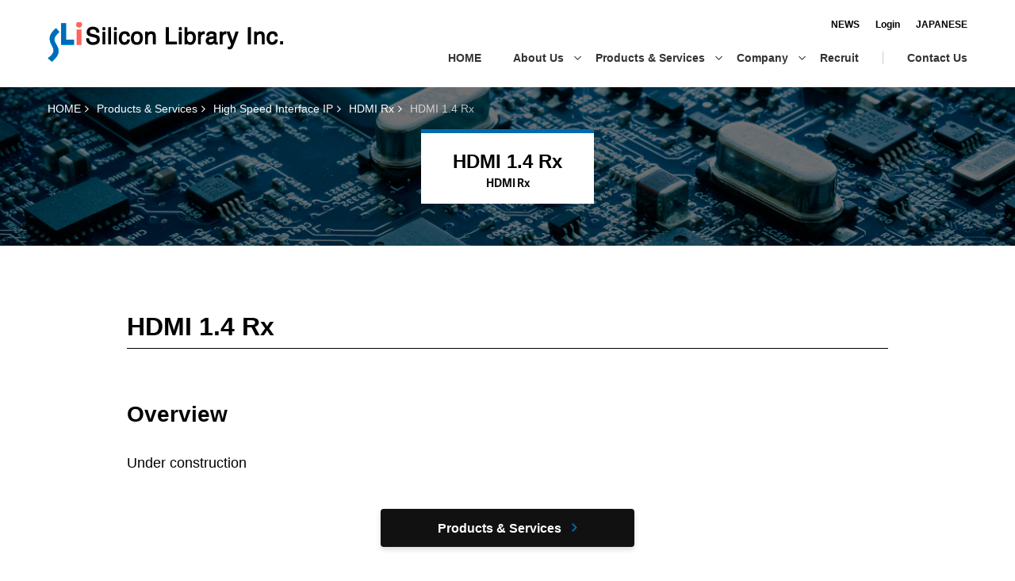

--- FILE ---
content_type: text/html; charset=UTF-8
request_url: http://siliconlib.com/en/products/HSI-IP/HDMI-Rx/HDMI14-Rx
body_size: 29049
content:
<!DOCTYPE html>
<html lang="en">
<head>
<meta charset="UTF-8">
<meta http-equiv="X-UA-Compatible" content="IE=edge">
<meta name="description" content="description">
<meta name="viewport" content="width=device-width, initial-scale=1">
<title>HDMI 1.4 Rx &#8211; Silicon Library Inc.</title>
<meta name='robots' content='max-image-preview:large' />
	<style>img:is([sizes="auto" i], [sizes^="auto," i]) { contain-intrinsic-size: 3000px 1500px }</style>
	<link rel="alternate" type="application/rss+xml" title="Silicon Library Inc. &raquo; Feed" href="https://siliconlib.com/en/feed" />
<link rel="alternate" type="application/rss+xml" title="Silicon Library Inc. &raquo; Comments Feed" href="https://siliconlib.com/en/comments/feed" />
<script>
window._wpemojiSettings = {"baseUrl":"https:\/\/s.w.org\/images\/core\/emoji\/16.0.1\/72x72\/","ext":".png","svgUrl":"https:\/\/s.w.org\/images\/core\/emoji\/16.0.1\/svg\/","svgExt":".svg","source":{"concatemoji":"http:\/\/siliconlib.com\/en\/wp-includes\/js\/wp-emoji-release.min.js?ver=6.8.3"}};
/*! This file is auto-generated */
!function(s,n){var o,i,e;function c(e){try{var t={supportTests:e,timestamp:(new Date).valueOf()};sessionStorage.setItem(o,JSON.stringify(t))}catch(e){}}function p(e,t,n){e.clearRect(0,0,e.canvas.width,e.canvas.height),e.fillText(t,0,0);var t=new Uint32Array(e.getImageData(0,0,e.canvas.width,e.canvas.height).data),a=(e.clearRect(0,0,e.canvas.width,e.canvas.height),e.fillText(n,0,0),new Uint32Array(e.getImageData(0,0,e.canvas.width,e.canvas.height).data));return t.every(function(e,t){return e===a[t]})}function u(e,t){e.clearRect(0,0,e.canvas.width,e.canvas.height),e.fillText(t,0,0);for(var n=e.getImageData(16,16,1,1),a=0;a<n.data.length;a++)if(0!==n.data[a])return!1;return!0}function f(e,t,n,a){switch(t){case"flag":return n(e,"\ud83c\udff3\ufe0f\u200d\u26a7\ufe0f","\ud83c\udff3\ufe0f\u200b\u26a7\ufe0f")?!1:!n(e,"\ud83c\udde8\ud83c\uddf6","\ud83c\udde8\u200b\ud83c\uddf6")&&!n(e,"\ud83c\udff4\udb40\udc67\udb40\udc62\udb40\udc65\udb40\udc6e\udb40\udc67\udb40\udc7f","\ud83c\udff4\u200b\udb40\udc67\u200b\udb40\udc62\u200b\udb40\udc65\u200b\udb40\udc6e\u200b\udb40\udc67\u200b\udb40\udc7f");case"emoji":return!a(e,"\ud83e\udedf")}return!1}function g(e,t,n,a){var r="undefined"!=typeof WorkerGlobalScope&&self instanceof WorkerGlobalScope?new OffscreenCanvas(300,150):s.createElement("canvas"),o=r.getContext("2d",{willReadFrequently:!0}),i=(o.textBaseline="top",o.font="600 32px Arial",{});return e.forEach(function(e){i[e]=t(o,e,n,a)}),i}function t(e){var t=s.createElement("script");t.src=e,t.defer=!0,s.head.appendChild(t)}"undefined"!=typeof Promise&&(o="wpEmojiSettingsSupports",i=["flag","emoji"],n.supports={everything:!0,everythingExceptFlag:!0},e=new Promise(function(e){s.addEventListener("DOMContentLoaded",e,{once:!0})}),new Promise(function(t){var n=function(){try{var e=JSON.parse(sessionStorage.getItem(o));if("object"==typeof e&&"number"==typeof e.timestamp&&(new Date).valueOf()<e.timestamp+604800&&"object"==typeof e.supportTests)return e.supportTests}catch(e){}return null}();if(!n){if("undefined"!=typeof Worker&&"undefined"!=typeof OffscreenCanvas&&"undefined"!=typeof URL&&URL.createObjectURL&&"undefined"!=typeof Blob)try{var e="postMessage("+g.toString()+"("+[JSON.stringify(i),f.toString(),p.toString(),u.toString()].join(",")+"));",a=new Blob([e],{type:"text/javascript"}),r=new Worker(URL.createObjectURL(a),{name:"wpTestEmojiSupports"});return void(r.onmessage=function(e){c(n=e.data),r.terminate(),t(n)})}catch(e){}c(n=g(i,f,p,u))}t(n)}).then(function(e){for(var t in e)n.supports[t]=e[t],n.supports.everything=n.supports.everything&&n.supports[t],"flag"!==t&&(n.supports.everythingExceptFlag=n.supports.everythingExceptFlag&&n.supports[t]);n.supports.everythingExceptFlag=n.supports.everythingExceptFlag&&!n.supports.flag,n.DOMReady=!1,n.readyCallback=function(){n.DOMReady=!0}}).then(function(){return e}).then(function(){var e;n.supports.everything||(n.readyCallback(),(e=n.source||{}).concatemoji?t(e.concatemoji):e.wpemoji&&e.twemoji&&(t(e.twemoji),t(e.wpemoji)))}))}((window,document),window._wpemojiSettings);
</script>
<style id='wp-emoji-styles-inline-css'>

	img.wp-smiley, img.emoji {
		display: inline !important;
		border: none !important;
		box-shadow: none !important;
		height: 1em !important;
		width: 1em !important;
		margin: 0 0.07em !important;
		vertical-align: -0.1em !important;
		background: none !important;
		padding: 0 !important;
	}
</style>
<link rel='stylesheet' id='wp-block-library-css' href='http://siliconlib.com/en/wp-includes/css/dist/block-library/style.min.css?ver=6.8.3' media='all' />
<style id='wp-block-library-theme-inline-css'>
.wp-block-audio :where(figcaption){color:#555;font-size:13px;text-align:center}.is-dark-theme .wp-block-audio :where(figcaption){color:#ffffffa6}.wp-block-audio{margin:0 0 1em}.wp-block-code{border:1px solid #ccc;border-radius:4px;font-family:Menlo,Consolas,monaco,monospace;padding:.8em 1em}.wp-block-embed :where(figcaption){color:#555;font-size:13px;text-align:center}.is-dark-theme .wp-block-embed :where(figcaption){color:#ffffffa6}.wp-block-embed{margin:0 0 1em}.blocks-gallery-caption{color:#555;font-size:13px;text-align:center}.is-dark-theme .blocks-gallery-caption{color:#ffffffa6}:root :where(.wp-block-image figcaption){color:#555;font-size:13px;text-align:center}.is-dark-theme :root :where(.wp-block-image figcaption){color:#ffffffa6}.wp-block-image{margin:0 0 1em}.wp-block-pullquote{border-bottom:4px solid;border-top:4px solid;color:currentColor;margin-bottom:1.75em}.wp-block-pullquote cite,.wp-block-pullquote footer,.wp-block-pullquote__citation{color:currentColor;font-size:.8125em;font-style:normal;text-transform:uppercase}.wp-block-quote{border-left:.25em solid;margin:0 0 1.75em;padding-left:1em}.wp-block-quote cite,.wp-block-quote footer{color:currentColor;font-size:.8125em;font-style:normal;position:relative}.wp-block-quote:where(.has-text-align-right){border-left:none;border-right:.25em solid;padding-left:0;padding-right:1em}.wp-block-quote:where(.has-text-align-center){border:none;padding-left:0}.wp-block-quote.is-large,.wp-block-quote.is-style-large,.wp-block-quote:where(.is-style-plain){border:none}.wp-block-search .wp-block-search__label{font-weight:700}.wp-block-search__button{border:1px solid #ccc;padding:.375em .625em}:where(.wp-block-group.has-background){padding:1.25em 2.375em}.wp-block-separator.has-css-opacity{opacity:.4}.wp-block-separator{border:none;border-bottom:2px solid;margin-left:auto;margin-right:auto}.wp-block-separator.has-alpha-channel-opacity{opacity:1}.wp-block-separator:not(.is-style-wide):not(.is-style-dots){width:100px}.wp-block-separator.has-background:not(.is-style-dots){border-bottom:none;height:1px}.wp-block-separator.has-background:not(.is-style-wide):not(.is-style-dots){height:2px}.wp-block-table{margin:0 0 1em}.wp-block-table td,.wp-block-table th{word-break:normal}.wp-block-table :where(figcaption){color:#555;font-size:13px;text-align:center}.is-dark-theme .wp-block-table :where(figcaption){color:#ffffffa6}.wp-block-video :where(figcaption){color:#555;font-size:13px;text-align:center}.is-dark-theme .wp-block-video :where(figcaption){color:#ffffffa6}.wp-block-video{margin:0 0 1em}:root :where(.wp-block-template-part.has-background){margin-bottom:0;margin-top:0;padding:1.25em 2.375em}
</style>
<style id='classic-theme-styles-inline-css'>
/*! This file is auto-generated */
.wp-block-button__link{color:#fff;background-color:#32373c;border-radius:9999px;box-shadow:none;text-decoration:none;padding:calc(.667em + 2px) calc(1.333em + 2px);font-size:1.125em}.wp-block-file__button{background:#32373c;color:#fff;text-decoration:none}
</style>
<style id='global-styles-inline-css'>
:root{--wp--preset--aspect-ratio--square: 1;--wp--preset--aspect-ratio--4-3: 4/3;--wp--preset--aspect-ratio--3-4: 3/4;--wp--preset--aspect-ratio--3-2: 3/2;--wp--preset--aspect-ratio--2-3: 2/3;--wp--preset--aspect-ratio--16-9: 16/9;--wp--preset--aspect-ratio--9-16: 9/16;--wp--preset--color--black: #000000;--wp--preset--color--cyan-bluish-gray: #abb8c3;--wp--preset--color--white: #FFF;--wp--preset--color--pale-pink: #f78da7;--wp--preset--color--vivid-red: #cf2e2e;--wp--preset--color--luminous-vivid-orange: #ff6900;--wp--preset--color--luminous-vivid-amber: #fcb900;--wp--preset--color--light-green-cyan: #7bdcb5;--wp--preset--color--vivid-green-cyan: #00d084;--wp--preset--color--pale-cyan-blue: #8ed1fc;--wp--preset--color--vivid-cyan-blue: #0693e3;--wp--preset--color--vivid-purple: #9b51e0;--wp--preset--color--primary: #0073a8;--wp--preset--color--secondary: #005075;--wp--preset--color--dark-gray: #111;--wp--preset--color--light-gray: #767676;--wp--preset--gradient--vivid-cyan-blue-to-vivid-purple: linear-gradient(135deg,rgba(6,147,227,1) 0%,rgb(155,81,224) 100%);--wp--preset--gradient--light-green-cyan-to-vivid-green-cyan: linear-gradient(135deg,rgb(122,220,180) 0%,rgb(0,208,130) 100%);--wp--preset--gradient--luminous-vivid-amber-to-luminous-vivid-orange: linear-gradient(135deg,rgba(252,185,0,1) 0%,rgba(255,105,0,1) 100%);--wp--preset--gradient--luminous-vivid-orange-to-vivid-red: linear-gradient(135deg,rgba(255,105,0,1) 0%,rgb(207,46,46) 100%);--wp--preset--gradient--very-light-gray-to-cyan-bluish-gray: linear-gradient(135deg,rgb(238,238,238) 0%,rgb(169,184,195) 100%);--wp--preset--gradient--cool-to-warm-spectrum: linear-gradient(135deg,rgb(74,234,220) 0%,rgb(151,120,209) 20%,rgb(207,42,186) 40%,rgb(238,44,130) 60%,rgb(251,105,98) 80%,rgb(254,248,76) 100%);--wp--preset--gradient--blush-light-purple: linear-gradient(135deg,rgb(255,206,236) 0%,rgb(152,150,240) 100%);--wp--preset--gradient--blush-bordeaux: linear-gradient(135deg,rgb(254,205,165) 0%,rgb(254,45,45) 50%,rgb(107,0,62) 100%);--wp--preset--gradient--luminous-dusk: linear-gradient(135deg,rgb(255,203,112) 0%,rgb(199,81,192) 50%,rgb(65,88,208) 100%);--wp--preset--gradient--pale-ocean: linear-gradient(135deg,rgb(255,245,203) 0%,rgb(182,227,212) 50%,rgb(51,167,181) 100%);--wp--preset--gradient--electric-grass: linear-gradient(135deg,rgb(202,248,128) 0%,rgb(113,206,126) 100%);--wp--preset--gradient--midnight: linear-gradient(135deg,rgb(2,3,129) 0%,rgb(40,116,252) 100%);--wp--preset--font-size--small: 19.5px;--wp--preset--font-size--medium: 20px;--wp--preset--font-size--large: 36.5px;--wp--preset--font-size--x-large: 42px;--wp--preset--font-size--normal: 22px;--wp--preset--font-size--huge: 49.5px;--wp--preset--spacing--20: 0.44rem;--wp--preset--spacing--30: 0.67rem;--wp--preset--spacing--40: 1rem;--wp--preset--spacing--50: 1.5rem;--wp--preset--spacing--60: 2.25rem;--wp--preset--spacing--70: 3.38rem;--wp--preset--spacing--80: 5.06rem;--wp--preset--shadow--natural: 6px 6px 9px rgba(0, 0, 0, 0.2);--wp--preset--shadow--deep: 12px 12px 50px rgba(0, 0, 0, 0.4);--wp--preset--shadow--sharp: 6px 6px 0px rgba(0, 0, 0, 0.2);--wp--preset--shadow--outlined: 6px 6px 0px -3px rgba(255, 255, 255, 1), 6px 6px rgba(0, 0, 0, 1);--wp--preset--shadow--crisp: 6px 6px 0px rgba(0, 0, 0, 1);}:where(.is-layout-flex){gap: 0.5em;}:where(.is-layout-grid){gap: 0.5em;}body .is-layout-flex{display: flex;}.is-layout-flex{flex-wrap: wrap;align-items: center;}.is-layout-flex > :is(*, div){margin: 0;}body .is-layout-grid{display: grid;}.is-layout-grid > :is(*, div){margin: 0;}:where(.wp-block-columns.is-layout-flex){gap: 2em;}:where(.wp-block-columns.is-layout-grid){gap: 2em;}:where(.wp-block-post-template.is-layout-flex){gap: 1.25em;}:where(.wp-block-post-template.is-layout-grid){gap: 1.25em;}.has-black-color{color: var(--wp--preset--color--black) !important;}.has-cyan-bluish-gray-color{color: var(--wp--preset--color--cyan-bluish-gray) !important;}.has-white-color{color: var(--wp--preset--color--white) !important;}.has-pale-pink-color{color: var(--wp--preset--color--pale-pink) !important;}.has-vivid-red-color{color: var(--wp--preset--color--vivid-red) !important;}.has-luminous-vivid-orange-color{color: var(--wp--preset--color--luminous-vivid-orange) !important;}.has-luminous-vivid-amber-color{color: var(--wp--preset--color--luminous-vivid-amber) !important;}.has-light-green-cyan-color{color: var(--wp--preset--color--light-green-cyan) !important;}.has-vivid-green-cyan-color{color: var(--wp--preset--color--vivid-green-cyan) !important;}.has-pale-cyan-blue-color{color: var(--wp--preset--color--pale-cyan-blue) !important;}.has-vivid-cyan-blue-color{color: var(--wp--preset--color--vivid-cyan-blue) !important;}.has-vivid-purple-color{color: var(--wp--preset--color--vivid-purple) !important;}.has-black-background-color{background-color: var(--wp--preset--color--black) !important;}.has-cyan-bluish-gray-background-color{background-color: var(--wp--preset--color--cyan-bluish-gray) !important;}.has-white-background-color{background-color: var(--wp--preset--color--white) !important;}.has-pale-pink-background-color{background-color: var(--wp--preset--color--pale-pink) !important;}.has-vivid-red-background-color{background-color: var(--wp--preset--color--vivid-red) !important;}.has-luminous-vivid-orange-background-color{background-color: var(--wp--preset--color--luminous-vivid-orange) !important;}.has-luminous-vivid-amber-background-color{background-color: var(--wp--preset--color--luminous-vivid-amber) !important;}.has-light-green-cyan-background-color{background-color: var(--wp--preset--color--light-green-cyan) !important;}.has-vivid-green-cyan-background-color{background-color: var(--wp--preset--color--vivid-green-cyan) !important;}.has-pale-cyan-blue-background-color{background-color: var(--wp--preset--color--pale-cyan-blue) !important;}.has-vivid-cyan-blue-background-color{background-color: var(--wp--preset--color--vivid-cyan-blue) !important;}.has-vivid-purple-background-color{background-color: var(--wp--preset--color--vivid-purple) !important;}.has-black-border-color{border-color: var(--wp--preset--color--black) !important;}.has-cyan-bluish-gray-border-color{border-color: var(--wp--preset--color--cyan-bluish-gray) !important;}.has-white-border-color{border-color: var(--wp--preset--color--white) !important;}.has-pale-pink-border-color{border-color: var(--wp--preset--color--pale-pink) !important;}.has-vivid-red-border-color{border-color: var(--wp--preset--color--vivid-red) !important;}.has-luminous-vivid-orange-border-color{border-color: var(--wp--preset--color--luminous-vivid-orange) !important;}.has-luminous-vivid-amber-border-color{border-color: var(--wp--preset--color--luminous-vivid-amber) !important;}.has-light-green-cyan-border-color{border-color: var(--wp--preset--color--light-green-cyan) !important;}.has-vivid-green-cyan-border-color{border-color: var(--wp--preset--color--vivid-green-cyan) !important;}.has-pale-cyan-blue-border-color{border-color: var(--wp--preset--color--pale-cyan-blue) !important;}.has-vivid-cyan-blue-border-color{border-color: var(--wp--preset--color--vivid-cyan-blue) !important;}.has-vivid-purple-border-color{border-color: var(--wp--preset--color--vivid-purple) !important;}.has-vivid-cyan-blue-to-vivid-purple-gradient-background{background: var(--wp--preset--gradient--vivid-cyan-blue-to-vivid-purple) !important;}.has-light-green-cyan-to-vivid-green-cyan-gradient-background{background: var(--wp--preset--gradient--light-green-cyan-to-vivid-green-cyan) !important;}.has-luminous-vivid-amber-to-luminous-vivid-orange-gradient-background{background: var(--wp--preset--gradient--luminous-vivid-amber-to-luminous-vivid-orange) !important;}.has-luminous-vivid-orange-to-vivid-red-gradient-background{background: var(--wp--preset--gradient--luminous-vivid-orange-to-vivid-red) !important;}.has-very-light-gray-to-cyan-bluish-gray-gradient-background{background: var(--wp--preset--gradient--very-light-gray-to-cyan-bluish-gray) !important;}.has-cool-to-warm-spectrum-gradient-background{background: var(--wp--preset--gradient--cool-to-warm-spectrum) !important;}.has-blush-light-purple-gradient-background{background: var(--wp--preset--gradient--blush-light-purple) !important;}.has-blush-bordeaux-gradient-background{background: var(--wp--preset--gradient--blush-bordeaux) !important;}.has-luminous-dusk-gradient-background{background: var(--wp--preset--gradient--luminous-dusk) !important;}.has-pale-ocean-gradient-background{background: var(--wp--preset--gradient--pale-ocean) !important;}.has-electric-grass-gradient-background{background: var(--wp--preset--gradient--electric-grass) !important;}.has-midnight-gradient-background{background: var(--wp--preset--gradient--midnight) !important;}.has-small-font-size{font-size: var(--wp--preset--font-size--small) !important;}.has-medium-font-size{font-size: var(--wp--preset--font-size--medium) !important;}.has-large-font-size{font-size: var(--wp--preset--font-size--large) !important;}.has-x-large-font-size{font-size: var(--wp--preset--font-size--x-large) !important;}
:where(.wp-block-post-template.is-layout-flex){gap: 1.25em;}:where(.wp-block-post-template.is-layout-grid){gap: 1.25em;}
:where(.wp-block-columns.is-layout-flex){gap: 2em;}:where(.wp-block-columns.is-layout-grid){gap: 2em;}
:root :where(.wp-block-pullquote){font-size: 1.5em;line-height: 1.6;}
</style>
<link rel='stylesheet' id='contact-form-7-css' href='http://siliconlib.com/en/wp-content/plugins/contact-form-7/includes/css/styles.css?ver=6.1.4' media='all' />
<link rel='stylesheet' id='twentynineteen-style-css' href='http://siliconlib.com/en/wp-content/themes/wp_theme/style.css?ver=6.8.3' media='all' />
<link rel='stylesheet' id='twentynineteen-print-style-css' href='http://siliconlib.com/en/wp-content/themes/wp_theme/print.css?ver=6.8.3' media='print' />
<link rel='stylesheet' id='wp-members-css' href='http://siliconlib.com/en/wp-content/plugins/wp-members/assets/css/forms/generic-no-float.min.css?ver=3.5.4.4' media='all' />
<link rel="https://api.w.org/" href="https://siliconlib.com/en/wp-json/" /><link rel="alternate" title="JSON" type="application/json" href="https://siliconlib.com/en/wp-json/wp/v2/pages/83" /><link rel="EditURI" type="application/rsd+xml" title="RSD" href="https://siliconlib.com/en/xmlrpc.php?rsd" />
<meta name="generator" content="WordPress 6.8.3" />
<link rel="canonical" href="https://siliconlib.com/en/products/hsi-ip/hdmi-rx/hdmi14-rx" />
<link rel='shortlink' href='https://siliconlib.com/en/?p=83' />
<link rel="alternate" title="oEmbed (JSON)" type="application/json+oembed" href="https://siliconlib.com/en/wp-json/oembed/1.0/embed?url=https%3A%2F%2Fsiliconlib.com%2Fen%2Fproducts%2Fhsi-ip%2Fhdmi-rx%2Fhdmi14-rx" />
<link rel="alternate" title="oEmbed (XML)" type="text/xml+oembed" href="https://siliconlib.com/en/wp-json/oembed/1.0/embed?url=https%3A%2F%2Fsiliconlib.com%2Fen%2Fproducts%2Fhsi-ip%2Fhdmi-rx%2Fhdmi14-rx&#038;format=xml" />
<style>.recentcomments a{display:inline !important;padding:0 !important;margin:0 !important;}</style>
<link rel="apple-touch-icon" href="/apple-touch-icon.png">
<link rel="shortcut icon" href="/favicon.ico">
<link rel="stylesheet" href="/common/css/app.css">
<script src="https://ajaxzip3.github.io/ajaxzip3.js" charset="UTF-8"></script>
<link href="https://fonts.googleapis.com/icon?family=Material+Icons" rel="stylesheet">
</head>

<body>
<div class="l-root-container js-root-container" id="top">
<header class="l-header" id="js-header">
<div class="l-header__inner">
<h1 class="l-header__logo l-header__logo--type_home" id="js-header-logo">
	<a href="/en/"><img src="/common/img/logo-header-en.png" alt="Silicon Library"/> </a>
</h1>
<div class="l-header__menu" id="js-menu-area">
<nav class="l-main-menu">
<ul class="l-main-menu__list">
<li><a href="/en/">HOME</a></li>	
<li><a class="js-dropdown-trigger " href="/en/about/">About Us<svg><use xlink:href="#svg-arrow-bottom"></use></svg></a>
<div class="l-main-menu__dropdown-area js-dropdown-area">
<div class="l-main-menu__dropdown-area-scrollable js-dropdown-area-contents">
<div class="l-main-menu__dropdown-area-inner js-dropdown-list">
<div class="p-dropdown-menu">
<div class="p-dropdown-menu__block">
<div class="p-header-grid-menu">
<div class="p-header-grid-menu__item p-menu-head">
<div class="p-menu-head__heading p-menu-head__heading--type_link">
<a href="/en/about/"><span>About Us<svg><use xlink:href="#svg-arrow-right"></use></svg></span></a>
</div>
</div>
<div class="p-header-grid-menu__item">
<div class="p-menu-link-group p-menu-link-group--column_3">
<div class="p-menu-link"><a href="/en/partner/"><span>Partners</span></a></div>
<div class="p-menu-link"><a href="/en/link/"><span>Partner Link</span></a></div>
</div>
</div>
<div class="p-header-grid-menu__item p-dropdown-menu__button js-dropdown-close"><a href="javascript:void(0)">CLOSE</a></div>
</div>
</div>
</div>
</div>
</div>
</div>
</li>

<li>
<a class="js-dropdown-trigger " href="/en/products/">Products & Services<svg><use xlink:href="#svg-arrow-bottom"></use></svg></a>
<div class="l-main-menu__dropdown-area js-dropdown-area">
<div class="l-main-menu__dropdown-area-scrollable js-dropdown-area-contents">
<div class="l-main-menu__dropdown-area-inner js-dropdown-list">
<div class="p-dropdown-menu">
<div class="p-dropdown-menu__block">
<div class="p-menu-head p-menu-head--type_row">
<div class="p-menu-head__heading"><a href="/en/products/"><span>Products & Services TOP<svg><use xlink:href="#svg-arrow-right"/></svg></span></a></div>
<div class="p-dropdown-menu__button js-dropdown-close"><a href="javascript:void(0)">Close</a></div>
</div>
<div class="p-service-schematic">
<div class="p-service-schematic__row">
<div class="p-service-schematic__link-panel"></div>
<div class="p-service-schematic__heading"><a href="/en/products/HSI-IP/">High Speed Interface IP</a></div>
<div class="p-service-schematic__secondary">
<div class="p-service-schematic__secondary-box">
<div class="p-service-schematic__link-panel p-service-schematic__link-panel--type_plane  p-service-schematic__link-panel--color_reverse"></div>
<div class="p-service-schematic__secondary-heading"><a href="/en/products/HSI-IP/USB-PHY/"><span>USB PHY<svg><use xlink:href="#svg-arrow-right-thin"/></svg></span></a></div>
<div class="p-service-schematic__secondary-menu"><div class="p-service-schematic__tertiary">
<div class="p-service-schematic__tertiary-menu">
<ul>
<li><a href="/en/products/HSI-IP/USB-PHY/USB20-PHY"><span>USB2.0 PHY</span></a></li>
</ul>
</div>
</div></div>
</div>
<div class="p-service-schematic__secondary-box">
<div class="p-service-schematic__link-panel p-service-schematic__link-panel--type_plane  p-service-schematic__link-panel--color_reverse"></div>
<div class="p-service-schematic__secondary-heading"><a href="/en/products/HSI-IP/HDMI-Tx/"><span>HDMI Tx<svg><use xlink:href="#svg-arrow-right-thin"/></svg></span></a></div>
<div class="p-service-schematic__secondary-menu"><div class="p-service-schematic__tertiary">
<div class="p-service-schematic__tertiary-menu">
<ul>
<li><a href="/en/products/HSI-IP/HDMI-Tx/HDMI14-Tx"><span>HDMI 1.4 Tx</span></a></li>
<li><a href="/en/products/HSI-IP/HDMI-Tx/HDMI20-Tx"><span>HDMI 2.0 Tx</span></a></li>
</ul>
</div>
</div></div>
</div>
<div class="p-service-schematic__secondary-box">
<div class="p-service-schematic__link-panel p-service-schematic__link-panel--type_plane  p-service-schematic__link-panel--color_reverse"></div>
<div class="p-service-schematic__secondary-heading"><a href="/en/products/HSI-IP/HDMI-Rx/"><span>HDMI Rx<svg><use xlink:href="#svg-arrow-right-thin"/></svg></span></a></div>
<div class="p-service-schematic__secondary-menu"><div class="p-service-schematic__tertiary">
<div class="p-service-schematic__tertiary-menu">
<ul>
<li><a href="/en/products/HSI-IP/HDMI-Rx/HDMI14-Rx"><span>HDMI 1.4 Rx</span></a></li>
<li><a href="/en/products/HSI-IP/HDMI-Rx/HDMI20-Rx"><span>HDMI 2.0 Rx</span></a></li>
</ul>
</div>
</div></div>
</div>
<div class="p-service-schematic__secondary-box">
<div class="p-service-schematic__link-panel p-service-schematic__link-panel--type_plane  p-service-schematic__link-panel--color_reverse"></div>
<div class="p-service-schematic__secondary-heading"><a href="/en/products/HSI-IP/SD-UHSII/"><span>SD UHSII<svg><use xlink:href="#svg-arrow-right-thin"/></svg></span></a></div>
<div class="p-service-schematic__secondary-menu"><div class="p-service-schematic__tertiary">
<div class="p-service-schematic__tertiary-menu">
<ul>
<li><a href="/en/products/HSI-IP/SD-UHSII/SD4x-UHSII"><span>SD4.x UHSII</span></a></li>
</ul>
</div>
</div></div>
</div>
<div class="p-service-schematic__secondary-box">
<div class="p-service-schematic__link-panel p-service-schematic__link-panel--type_plane  p-service-schematic__link-panel--color_reverse"></div>
<div class="p-service-schematic__secondary-heading"><a href="/en/products/HSI-IP/DisplayPort-eDP/"><span>DisplayPort/eDP<svg><use xlink:href="#svg-arrow-right-thin"/></svg></span></a></div>
<div class="p-service-schematic__secondary-menu"><div class="p-service-schematic__tertiary">
<div class="p-service-schematic__tertiary-menu">
<ul>
<li><a href="/en/products/HSI-IP/DisplayPort-eDP/DP-eDP-14-Rx"><span>DP/eDP 1.4 Rx</span></a></li>
<li><a href="/en/products/HSI-IP/DisplayPort-eDP/DP-eDP-14-Tx"><span>DP/eDP 1.4 Tx</span></a></li>	
</ul>
</div>
</div></div>
</div>
<div class="p-service-schematic__secondary-box">
<div class="p-service-schematic__link-panel p-service-schematic__link-panel--type_plane  p-service-schematic__link-panel--color_reverse"></div>
<div class="p-service-schematic__secondary-heading"><a href="/en/products/HSI-IP/MIPI/"><span>MIPI<svg><use xlink:href="#svg-arrow-right-thin"/></svg></span></a></div>
<div class="p-service-schematic__secondary-menu"><div class="p-service-schematic__tertiary">
<div class="p-service-schematic__tertiary-menu">
<ul>
<li><a href="/en/products/HSI-IP/MIPI/MIPI-DPHY-Tx"><span>MIPI DPHY-Tx</span></a></li>
<li><a href="/en/products/HSI-IP/MIPI/MIPI-DPHY-Rx"><span>MIPI DPHY-Rx</span></a></li>
</ul>
</div>
</div></div>
	
</div>
<div class="p-service-schematic__secondary-box">
<div class="p-service-schematic__link-panel p-service-schematic__link-panel--type_plane  p-service-schematic__link-panel--color_reverse"></div>
<div class="p-service-schematic__secondary-heading"><a href="/en/products/HSI-IP/VBO/"><span>V-By-One HS<svg><use xlink:href="#svg-arrow-right-thin"/></svg></span></a></div>
<div class="p-service-schematic__secondary-menu"><div class="p-service-schematic__tertiary">
<div class="p-service-schematic__tertiary-menu">
<ul>
<li><a href="/en/products/HSI-IP/VBO/VBO1"><span>V-By-One</span></a></li>
</ul>
</div>
</div></div>	
	
</div>
<div class="p-service-schematic__secondary-box">
<div class="p-service-schematic__link-panel p-service-schematic__link-panel--type_plane  p-service-schematic__link-panel--color_reverse"></div>
<div class="p-service-schematic__secondary-heading"><a href="/en/products/HSI-IP/LVDS/"><span>LVDS/OpenLDI<svg><use xlink:href="#svg-arrow-right-thin"/></svg></span></a></div>
<div class="p-service-schematic__secondary-menu"><div class="p-service-schematic__tertiary">
<div class="p-service-schematic__tertiary-menu">
<ul>
<li><a href="/en/products/HSI-IP/LVDS/LVDS1"><span>LVDS</span></a></li>
</ul>
</div>
</div></div>		
	
	
</div>
<div class="p-service-schematic__secondary-box">
<div class="p-service-schematic__link-panel p-service-schematic__link-panel--type_plane  p-service-schematic__link-panel--color_reverse"></div>
<div class="p-service-schematic__secondary-menu"><div class="p-service-schematic__tertiary">
<div class="p-service-schematic__tertiary-menu">
<ul>
</ul>
</div>
</div></div>
</div>   
</div>
</div>

<div class="p-service-schematic__row">
<div class="p-service-schematic__link-panel"></div>
<div class="p-service-schematic__heading"><a href="/en/products/design/">Design Service</a></div>
</div>
<div class="p-service-schematic__row">
<div class="p-service-schematic__link-panel"></div>
<div class="p-service-schematic__heading"><a href="/en/products/testing/">Testing Service</a></div>
</div>
<div class="p-service-schematic__row">
<div class="p-service-schematic__link-panel"></div>
<div class="p-service-schematic__heading"><a href="/en/products/LSI/">LSI</a></div>
<div class="p-service-schematic__menu">
<ul><li><a href="/en/products/LSI/Mach-Port-Module" class="c-arrow-link c-arrow-link--type_service"><span>Mach Port Module<svg><use xlink:href="#svg-arrow-right-thin"/></svg></span></a></li></ul>
</div>
</div>

</div>
</div>
</div>
</div>
</div>
</div>
</li>

<li>
<a class="js-dropdown-trigger " href="/en/company/">Company<svg><use xlink:href="#svg-arrow-bottom"></use></svg></a>
<div class="l-main-menu__dropdown-area js-dropdown-area">
<div class="l-main-menu__dropdown-area-scrollable js-dropdown-area-contents">
<div class="l-main-menu__dropdown-area-inner js-dropdown-list">
<div class="p-dropdown-menu">
<div class="p-dropdown-menu__block">
<div class="p-header-grid-menu">
<div class="p-header-grid-menu__item p-menu-head">
<div class="p-menu-head__heading p-menu-head__heading--type_link">
<a href="/en/company/"><span>Company<svg><use xlink:href="#svg-arrow-right"></use></svg></span></a></div>
</div>
<div class="p-header-grid-menu__item">
<div class="p-menu-link-group p-menu-link-group--column_3">
<div class="p-menu-link"><a href="/en/company/message/"><span>Message</span></a></div>
<div class="p-menu-link"><a href="/en/company/outline/"><span>Outline</span></a></div>
<div class="p-menu-link"><a href="/en/company/history/"><span>History</span></a></div>
<div class="p-menu-link"><a href="/en/company/management/"><span>Management Member</span></a></div>
<div class="p-menu-link"><a href="/en/company/qualitypolicy/"><span>Qualitypolicy</span></a></div>
<div class="p-menu-link"><a href="/en/company/access/"><span>Access</span></a></div>
</div>
</div>
<div class="p-header-grid-menu__item p-dropdown-menu__button js-dropdown-close"><a href="javascript:void(0)">CLOSE</a></div>
</div>
</div>
</div>
</div>
</div>
</div>
</li>
<li><a href="/en/recruit/" class="">Recruit</a></li> 
</ul>

<ul class="l-main-menu__list">		
<li><a href="/en/contact/" class="">Contact Us</a></li>
</ul>
</nav><!-- /l-main-menu -->
<nav class="l-sub-menu">
<ul>
  <li><a href="/en/news/">NEWS</a></li>
  <li><a href="/en/login/">Login</a></li>
  <li><a href="/">JAPANESE</a></li>
</ul>
</nav><!-- /l-sub-menu -->
  </div>
</div>
<button class="l-header__button" id="js-menu-trigger" type="button">
	<span class="p-hamburger-icon"><span></span></span>
	<span class="l-header__button-text">MENU</span>
</button>
<div class="l-header__overlay" id="js-menu-overlay"></div>
</header>





<div class="l-content-container"><!--  l-content-container -->

        <div class="l-breadcrumbs l-breadcrumbs--color_reverse">
<ul class="l-breadcrumbs__inner">
<li class="l-breadcrumbs__item">
<a href="/en/">HOME</a><span><svg><use xlink:href="#svg-icon-breadcrumbs"/></svg></span></li>
<li class="l-breadcrumbs__item">
<a href="/en/products/">Products &#038; Services</a><span><svg><use xlink:href="#svg-icon-breadcrumbs"/></svg></span></li>
<li class="l-breadcrumbs__item">
<a href="/en/products/HSI-IP/">High Speed Interface IP</a><span><svg><use xlink:href="#svg-icon-breadcrumbs"/></svg></span></li>
<li class="l-breadcrumbs__item">
<a href="/en/products/HSI-IP/HDMI-Rx/">HDMI Rx</a><span><svg><use xlink:href="#svg-icon-breadcrumbs"/></svg></span></li>
<li class="l-breadcrumbs__item l-breadcrumbs__item--type_current">HDMI 1.4 Rx</li>
</ul>
</div><!-- /l-breadcrumbs -->

<div class="p-secondary-head p-secondary-head--has_overlay-30 js-heading-block-container p-secondary-head--can_move has-loader" id="js-secondary-head">
<div class="p-secondary-head__loader"><img decoding="async" src="/common/img/icon_loading.svg" alt=""></div>
<div class="p-secondary-head__inner">
<div class="p-secondary-head__copy-area p-secondary-head__copy-area--has_visual">
<h1 class="p-secondary-head__heading" id="js-secondary-target1">
<span id="js-secondary-target2">
<span>
<span class="p-secondary-head__heading-main">HDMI 1.4 Rx</span>
<span class="p-secondary-head__heading-sub">HDMI Rx</span>
</span>
</span>
</h1>
</div>
</div>
<div class="p-secondary-head__bg p-secondary-head__bg--type_products" id="js-main-visual"></div>
</div><!-- /p-secondary-head -->

<section class="c-content-block c-content-block--type_detail">
<div class="c-content-block__inner">
<div class="c-content-outline">
<h1 class="c-heading-1-b">HDMI 1.4 Rx</h1>

<section class="c-content-section c-content-section--lv_1" id="section-1">
<h2 class="c-heading-2">Overview</h2>
<p class="c-sentence">Under construction</p>
</section>



<div class="c-content-block__button">
<div class="c-button">
<a href="/en/products/"><span>Products &#038; Services <svg><use xlink:href="#svg-arrow-right"/></svg></span></a>
</div>
</div>

</div>
</div>
</section><!-- /c-content-block -->


  
</div><!-- 　/l-content-container -->



<!-- Call to Action -->
<div class="l-contact-block" id="js-contact-block">
<div class="l-contact-block__bg"></div>
<div class="l-contact-block__inner">
<div class="c-heading-1 c-heading-1--type_contact"><span class="c-heading-1__en">Contact Us</span></div>
<div class="l-contact-block__box">
<div class="l-contact-block__column js-animation u-fade-up">
<a href="/en/download/" class="l-contact-block__link-panel">
<div class="l-contact-block__heading"><span>Download documents<svg><use xlink:href="#svg-arrow-right"/></svg></span></div>
<div class="l-contact-block__module">
<p class="l-contact-block__text">If you would like the materials, please register here and download.</p>
</div>
</a>
</div>
<div class="l-contact-block__column js-animation u-fade-up">
<a href="/en/contact" class="l-contact-block__link-panel">
<div class="l-contact-block__heading"><span>Inquiry from form<svg><use xlink:href="#svg-arrow-right"/></svg></span></div>
<div class="l-contact-block__module">
<p class="l-contact-block__text">If you would like a business request or order. Please contact us from here.</p>
</div>
</a>
</div>
<div class="l-contact-block__column js-animation u-fade-up">
<a href="tel:+815055277974" class="l-contact-block__link-panel">
<div class="l-contact-block__heading"><span>Consultation by telephone<svg><use xlink:href="#svg-arrow-right"/></svg></span></div>
<div class="l-contact-block__module">
<p class="l-contact-block__text">Please contact us from contact form.<br></p>
</div>
</a>
</div>
</div>
</div>
</div>










<!-- PageTop -->
<div class="l-page-top" id="js-page-top">
<a href="#top"><svg width="16" height="9"><use xlink:href="#svg-icon-pagetop"/></svg></a>
</div>


<!-- Footer -->
<footer class="l-footer">
<div class="l-footer__top">
<div class="l-footer__inner">
	<!--Footer Company Info-->	
	<div class="l-footer__company">
	<div class="l-footer__company-logo">
	<img src="/common/img/logo-header-en.png" width="210" alt="Silicon Library Inc."/> </div>
	<div class="l-footer__company-name">Silicon Library Inc.</div>
	<div class="l-footer__company-info">HEADQUATERS Address<br>
	708,AIOS Gotanda,
    <br/>1-10-7 Higashigotanda, Shinagawa, Tokyo, Japan, 141-0022<br>
	<!--TEL：<a href="tel:+81-50 -5527-7974">+81-50 -5527-7974</a><br>-->
	<br><!--<img src="/img/ISMS_ANAB_JIPDEC_color.png" width="150px" alt="">-->
	</div>			
	</div>
		
<!--Footer Sitemap-->		
<div class="p-sitemap">
<ul class="p-sitemap__block">
	<li class="p-sitemap__item p-sitemap__item--lv_1"><a href="/en/">HOME</a></li>
	<li class="p-sitemap__item p-sitemap__item--lv_2"><a href="/en/about/">About Us</a>
	<ul class="p-sitemap__child">
	<li class="p-sitemap__item ">　<a href="/en/partner/">Partner</a></li>
	<li class="p-sitemap__item ">　<a href="/en/link/">Link</a></li>
	</ul>
	</li>
</ul>
<ul class="p-sitemap__block p-sitemap__block--size_free">
<li class="p-sitemap__item p-sitemap__item--lv_2"><a href="/en/products/">Products & Services</a>
	<ul class="p-sitemap__child">
	<li class="p-sitemap__item ">　<a href="/en/products/HSI-IP/">High Speed Interface IP</a>
	<ul class="p-sitemap__child" style="margin-left: .5em">
	<li class="p-sitemap__item ">　 <a href="/en/products/HSI-IP/USB-PHY">USB PHY</a></li>
	<li class="p-sitemap__item ">　 <a href="/en/products/HSI-IP/HDMI-Tx">HDMI Tx</a></li>
	<li class="p-sitemap__item ">　 <a href="/en/products/HSI-IP/HDMI-Rx">HDMI Rx</a></li>
	<li class="p-sitemap__item ">　 <a href="/en/products/HSI-IP/SD-UHSII">SD-UHSII</a></li>
	<li class="p-sitemap__item ">　 <a href="/en/products/HSI-IP/DisplayPort-eDP">DisplayPort/eDP</a></li>
	<li class="p-sitemap__item ">　 <a href="/en/products/HSI-IP/MIPI">MIPI</a></li>
	<li class="p-sitemap__item ">　 <a href="/en/products/HSI-IP/VBO">V-By-One HS</a></li>
	<li class="p-sitemap__item ">　 <a href="/en/products/HSI-IP/LVDS">LVDS/OpenLDI</a></li>
		
		
	</ul>
	</li>
	<li class="p-sitemap__item ">　<a href="/en/products/design/">Design Service</a></li>
	<li class="p-sitemap__item ">　<a href="/en/products/testing/">Testing Service</a></li>
	<li class="p-sitemap__item ">　<a href="/en/products/LSI/">LSI</a></li>
	</ul>
</li>
</ul>

<ul class="p-sitemap__block"> 
<li class="p-sitemap__item p-sitemap__item--lv_2"><a href="/en/company/">Company</a>
	<ul class="p-sitemap__child">
	<li class="p-sitemap__item ">　<a href="/en/company/message/">Message</a></li>
<li class="p-sitemap__item ">　<a href="/en/company/outline/">Outline</a></li>
<li class="p-sitemap__item ">　<a href="/en/company/history/">History</a></li>
<li class="p-sitemap__item ">　<a href="/en/company/management/">Management Member</a></li>
<li class="p-sitemap__item ">　<a href="/en/company/qualitypolicy/">Quality Policy</a></li>
<li class="p-sitemap__item ">　<a href="/en/company/access/">Access</a></li>
	</ul>
</li>
<li class="p-sitemap__item p-sitemap__item--indent_none p-sitemap__item--lv_1"><a href="/en/recruit/">Recruit</a></li>
<li class="p-sitemap__item p-sitemap__item--lv_2"><a href="/en/contact/">Contact Us</a>
	<ul class="p-sitemap__child">
	<li class="p-sitemap__item ">　<a href="/en/privacy/">Privacy Policy</a></li>
	</ul>
</li>
</ul>
</div>


</div>
</div>
<!--Footer Bottom-->
<div class="l-footer__bottom">
<div class="l-footer__inner">
<div class="l-footer__other">
<a href="/en/contact/">Contact Us</a>
<a href="/en/privacy/">Privacy Policy</a>
</div>
<div class="l-footer__copy" align="center">Copyright(C)  Silicon Library Inc.<br> All Rights Reserved.</div>
</div>
</div>
</footer>

 </div>
<script src="/common/js/libs.js"></script>
<script src="/common/js/app.js"></script>



<svg xmlns="http://www.w3.org/2000/svg" style="display: none">

<symbol id="svg-icon-breadcrumbs" viewBox="0 0 5.375 8.938">
  <path class="cls-1" d="M155,95l-0.9.9h0l-3.588,3.585-0.9-.9L153.206,95l-3.587-3.585,0.9-.9L154.1,94.1h0Z" transform="translate(-149.625 -90.531)"></path>
</symbol>
<symbol id="svg-arrow-bottom" viewBox="7200.756 -22758.002 8.49 8.49">
  <path d="M-7060,22804v-1h5v-5h1v6Z" transform="translate(28317.795 -33886.444) rotate(45)" />
</symbol>
<symbol id="svg-arrow-right" viewBox="-21596.707 -23841.207 7.121 11.414">
  <path d="M-22737-23163l5,5,5-5" transform="translate(1567 -46567.5) rotate(-90)" fill="none" stroke-width="2px"/>
</symbol>
<symbol id="svg-arrow-right-thin" viewBox="0 0 5.061 8.707">
  <path d="M-22737-23163l4,4,4-4" transform="translate(23163.354 -22728.646) rotate(-90)" fill="none"/>
</symbol>
<symbol id="svg-icon-blank" viewBox="7102.999 -22758.998 12.003 10">
  <path d="M-7060,22808v-8h2v-2h10.006v8h-2v2Zm9-1v-1H-7058v-5h-1v6Zm-6-2h8v-5h-8Z" transform="translate(14162.997 -45557)"/>
</symbol>
<symbol id="svg-icon-pagetop" viewBox="0 0 15.56 8.49">
<g id="レイヤー_2" data-name="レイヤー 2"><g id="レイヤー_1-2" data-name="レイヤー 1"><polygon class="cls-1" points="7.07 0.71 0 7.78 0.71 8.48 7.78 1.41 14.85 8.48 15.56 7.78 8.48 0.71 7.78 0 7.07 0.71" /></g></g>
</symbol>
<symbol id="svg-icon-pdf" viewBox="-11367 -22372 11.871 15">
<defs><style>.b{fill:#de2414;}</style></defs><g transform="translate(-12085 -23783)"><g transform="translate(783.27 1426) rotate(180)"><path class="a" d="M56.585,0,53.4,3.188V15H65.269V0Zm7.7,14.015h-9.9V3.994h3.009V.985h6.893Z" transform="translate(0)"/></g><path class="b" d="M165.3,227.161a8.519,8.519,0,0,0-1.735.161,7.824,7.824,0,0,1-1.043-1.388c.856-2.461.314-3.16-.416-3.16-.573,0-.859.6-.8,1.273a6.28,6.28,0,0,0,.668,1.714,19.378,19.378,0,0,1-.98,2.213,8.775,8.775,0,0,0-1.1.413c-1.367.636-1.477,1.485-1.193,1.845.54.683,1.691.094,2.846-1.972.791-.225,1.831-.524,1.925-.524a.153.153,0,0,1,.043.009,4.421,4.421,0,0,0,1.817,1.167,1,1,0,0,0,1.24-.842C166.545,227.7,166.332,227.223,165.3,227.161Zm-5.118,2.228c-.334.4-.875.778-1.065.652s-.223-.493.207-.906a3.594,3.594,0,0,1,1.256-.668c.128-.048.159,0,.159.064A3.163,3.163,0,0,1,160.185,229.389Zm1.463-5.343c-.032-.4.047-.779.381-.827s.493.334.366.954a5.1,5.1,0,0,1-.255,1.082c-.064.048-.127-.112-.127-.112A3.288,3.288,0,0,1,161.648,224.046Zm.127,3.737c.175-.287.62-1.447.62-1.447.1.175.842,1.065.842,1.065S162.093,227.656,161.775,227.783Zm3.466.508a4.221,4.221,0,0,1-1.288-.636,3.825,3.825,0,0,1,1.272-.159c.493.032.668.239.668.445S165.719,228.355,165.241,228.292Z" transform="translate(561.422 1191.227)"/></g>
</symbol>
<symbol id="svg-icon-anchor" viewBox="0 0 11.414 7.121">
<path class="a" d="M0,0,5,5l5-5" transform="translate(0.707 0.707)"/>
</symbol>
<symbol id="svg-img-service" viewBox="0 0 680 390">
  <g>
    <path d="M677 50a3 3 0 0 0 3-3V3a3 3 0 0 0-3-3H3a3 3 0 0 0-3 3v44a3 3 0 0 0 3 3h69v20H3a3 3 0 0 0-3 3v244a3 3 0 0 0 3 3h69v20H3a3 3 0 0 0-3 3v44a3 3 0 0 0 3 3h674a3 3 0 0 0 3-3v-44a3 3 0 0 0-3-3h-69v-20h69a3 3 0 0 0 3-3V73a3 3 0 0 0-3-3h-69V50zM78 50h259v20H173a3 3 0 0 0-3 3v117h-20V73a3 3 0 0 0-3-3H78zm0 290v-20h69a3 3 0 0 0 3-3V196h20v121a3 3 0 0 0 3 3h164v20zm524 0H343v-20h164a3 3 0 0 0 3-3V196h20v121a3 3 0 0 0 3 3h69zm0-270h-69a3 3 0 0 0-3 3v117h-20V73a3 3 0 0 0-3-3H343V50h259z" fill="#fff"/>
    <path d="M241.41 143.19h.94c2.26 0 3.4-1.08 3.4-3.17 0-1.38-.67-2.71-2.89-2.71h-3.29V146h1.84zm0-1.49v-2.9h.88c.9 0 1.56.24 1.56 1.36 0 1.27-.75 1.54-1.7 1.54zm10 .12c0-1.56-.84-2.2-2.51-2.2s-2.45.7-2.64 1.87l1.54.3c.12-.61.35-.87.95-.87.79 0 .88.44.88 1.14v.23c-1.6 0-3.58.28-3.58 2.19a1.61 1.61 0 0 0 1.55 1.68 1.1 1.1 0 0 0 .31 0 2.17 2.17 0 0 0 1.86-.8c.13.59.56.8 1.28.8a3.19 3.19 0 0 0 1.15-.24l-.05-1.05a1.16 1.16 0 0 1-.37.07c-.31 0-.37-.14-.37-.48zm-1.76 2.63a1.62 1.62 0 0 1-1.05.41c-.57 0-.73-.32-.73-.68 0-.64.62-.8 1.49-.83h.29zm5.22-4.7h-1.82V146h1.82zm.19-1.92a1 1 0 0 0-.9-1.09.61.61 0 0 0-.19 0 1 1 0 0 0-1.1.88v.21a1 1 0 0 0 .89 1.1h.24a1 1 0 0 0 1.09-.91.61.61 0 0 0 0-.19zm6.9-.89h-1.74v3.2a2.19 2.19 0 0 0-1.58-.53c-1.3 0-2.64.88-2.64 3.39 0 2.24 1 3.14 2.46 3.14a2.37 2.37 0 0 0 1.84-.76l.11.61H262zm-1.8 7.33a1.7 1.7 0 0 1-1.07.45c-.85 0-1.2-.66-1.2-1.78s.35-1.88 1.26-1.88a1.66 1.66 0 0 1 1 .34zm14.67-7h-2.74l-1.83 6.35h-.05l-1.83-6.35h-2.76V146h1.69v-6.83l2 6.83h1.67l2.05-6.82V146h1.72zm4.35 8.83a2.43 2.43 0 0 0 2.65-1.92l-1.52-.37a1 1 0 0 1-1 .89c-.8 0-1.23-.38-1.26-1.42h3.8v-.81c0-1.74-.79-2.89-2.69-2.89a2.91 2.91 0 0 0-3.07 2.77 2.79 2.79 0 0 0 0 .5c.07 1.73.81 3.29 3.13 3.29zm-1.13-4c0-.91.52-1.25 1-1.25s.91.35.91 1.25zm10.63-5.23H287v3.2a2.11 2.11 0 0 0-1.58-.52c-1.3 0-2.64.87-2.64 3.38 0 2.24 1 3.14 2.46 3.14a2.32 2.32 0 0 0 1.85-.76l.11.61h1.51zm-1.8 7.33a1.7 1.7 0 0 1-1.07.45c-.85 0-1.2-.66-1.2-1.78s.35-1.88 1.26-1.88a1.66 1.66 0 0 1 1 .34zm5-4.52h-1.81V146h1.81zm.19-1.92a1 1 0 0 0-.9-1.09.61.61 0 0 0-.19 0 1 1 0 0 0-1.09.88.74.74 0 0 0 0 .21 1 1 0 0 0 .89 1.1h.2a1 1 0 0 0 1.09-.92.54.54 0 0 0 .06-.11zm6.26 4c0-1.56-.84-2.21-2.5-2.21s-2.45.7-2.64 1.87l1.53.3c.12-.61.35-.86 1-.86.79 0 .89.43.89 1.14v.23c-1.61 0-3.59.27-3.59 2.18a1.62 1.62 0 0 0 1.55 1.68 1.56 1.56 0 0 0 .31 0 2.16 2.16 0 0 0 1.86-.8c.13.59.56.8 1.28.8a3.29 3.29 0 0 0 1.16-.24l-.05-1.05a1.21 1.21 0 0 1-.37.07c-.32 0-.38-.14-.38-.48zm-1.76 2.62a1.62 1.62 0 0 1-1 .41c-.58 0-.74-.32-.74-.68 0-.64.63-.8 1.49-.83h.29zm-75.78 16.86h-1.1V170h5v-1h-3.92zm6.43 2.52h-1.09V170h1.09zm.25-2a.7.7 0 0 0-.62-.78h-.16a.71.71 0 0 0-.77.63.76.76 0 0 0 0 .15.7.7 0 0 0 .61.79.38.38 0 0 0 .15 0 .72.72 0 0 0 .79-.64.76.76 0 0 0 .06-.06zm3.65 1.85c-1.25 0-2.28.61-2.28 1.86 0 1.44 1.21 1.66 2.22 1.86.84.17 1.35.29 1.35 1s-.54.89-1.29.89a1.35 1.35 0 0 1-1.53-1.14l-1 .27c.2 1.23 1.05 1.78 2.46 1.78s2.42-.7 2.42-1.87c0-1.38-1.07-1.61-2.2-1.85-.87-.18-1.37-.36-1.37-1 0-.46.29-.86 1.19-.86s1.14.43 1.28 1.14l1-.22a2 2 0 0 0-2.14-1.79zm7 5.24a2.4 2.4 0 0 1-1.08.3c-.74 0-.88-.36-.88-1v-3.53h1.7v-.88h-1.7v-2l-1.1.16v1.79h-.94v.88h.94v3.67c0 1.24.59 1.76 1.74 1.76a3.11 3.11 0 0 0 1.52-.4zm2.39-5.11h-1.09V170h1.09zm.25-2a.7.7 0 0 0-.62-.78H240a.71.71 0 0 0-.77.63.76.76 0 0 0 0 .15.7.7 0 0 0 .61.79.38.38 0 0 0 .15 0 .72.72 0 0 0 .79-.64.76.76 0 0 0 .01-.04zm6.78 4c0-1.39-.57-2.11-1.9-2.11a3.63 3.63 0 0 0-2.22.86l-.06-.73h-1V170h1.1v-4.6a3.11 3.11 0 0 1 1.8-.74c.84 0 1.15.46 1.15 1.32v4h1.09zm4.1-2.11a2.31 2.31 0 0 0-2.59 2 2.46 2.46 0 0 0 0 .28 1.87 1.87 0 0 0 .91 1.73 1.61 1.61 0 0 0-.82 1.21.88.88 0 0 0 .68.85 1.59 1.59 0 0 0-1 1.42c0 .73.46 1.52 2.77 1.52 1.55 0 3.17-.45 3.17-2 0-1.21-.75-1.52-2-1.6L251 169c-.66-.05-.79-.23-.79-.47s.22-.42.39-.58a3.36 3.36 0 0 0 1.1.15 2.26 2.26 0 0 0 2.5-2v-.22a2.07 2.07 0 0 0-.46-1.35 3.89 3.89 0 0 1 1.18-.13v-.87a1.47 1.47 0 0 0-.54-.1 1.14 1.14 0 0 0-1 .8 2.38 2.38 0 0 0-1.77-.56zm1.53 2.22c0 .83-.61 1.3-1.51 1.3-1.1 0-1.54-.52-1.54-1.32 0-1 .7-1.32 1.56-1.32s1.49.42 1.49 1.34zm.44 5c0 .64-.63 1-1.91 1s-1.81-.35-1.81-.87.22-.66.69-1l2 .12c.84.06 1 .3 1 .75zm7.36-9.57l-2.9 8.72h1.12l.85-2.58h3.34l.87 2.58h1.22l-3-8.69zm2.1 5.16h-2.8l1.4-4.15zm8.67-5.53h-1.04v3.34a2.7 2.7 0 0 0-1.73-.58c-1.37 0-2.6.88-2.6 3.31 0 2.25.95 3.13 2.35 3.13a2.86 2.86 0 0 0 2-.81l.09.66h.91zm-1.08 7.54a2.46 2.46 0 0 1-1.65.75c-1.08 0-1.55-.72-1.55-2.22s.44-2.37 1.62-2.37a2.74 2.74 0 0 1 1.58.54zm5.67 1.52l2.32-6.17h-1.12l-1.79 5.08-1.74-5.05h-1.19l2.35 6.17zm5.58.14a2.26 2.26 0 0 0 2.45-1.78l-1-.22a1.3 1.3 0 0 1-1.45 1.09c-1 0-1.68-.49-1.73-2.06h4.15a7.16 7.16 0 0 0 .05-.8c0-1.53-.72-2.67-2.45-2.67-1.58 0-2.9 1-2.9 3.23.07 1.72.73 3.24 2.91 3.24zm-1.68-3.84a1.62 1.62 0 0 1 1.52-1.71h.15c1 0 1.39.61 1.39 1.71zm9.05-2.59h-.23a2.36 2.36 0 0 0-2.05 1l-.08-.89H286V170h1.1v-4.49a2.87 2.87 0 0 1 2.18-.67zm4.34 5.23a2.4 2.4 0 0 1-1.08.3c-.74 0-.88-.36-.88-1v-3.53h1.7v-.88h-1.7v-2l-1.1.16v1.79h-.94v.88h.94v3.67c0 1.24.59 1.76 1.74 1.76a3.11 3.11 0 0 0 1.52-.4zm2.39-5.11H295v6.2h1zm.25-2a.7.7 0 0 0-.62-.78h-.16a.71.71 0 0 0-.77.63.76.76 0 0 0 0 .15.7.7 0 0 0 .61.79.38.38 0 0 0 .15 0 .72.72 0 0 0 .79-.64.76.76 0 0 0 .03-.1zm3.65 1.85c-1.25 0-2.28.61-2.28 1.86 0 1.44 1.21 1.66 2.22 1.86.84.17 1.35.29 1.35 1s-.54.89-1.29.89a1.35 1.35 0 0 1-1.53-1.14l-1 .27c.2 1.23 1.05 1.78 2.46 1.78s2.42-.7 2.42-1.87c0-1.38-1.07-1.61-2.2-1.85-.87-.18-1.37-.36-1.37-1 0-.46.29-.86 1.19-.86s1.14.43 1.28 1.14l1-.22a2 2 0 0 0-2.14-1.79zm4.93.13h-1.09V170h1.09zm.26-2a.71.71 0 0 0-.63-.78h-.15a.7.7 0 0 0-.77.63.38.38 0 0 0 0 .15.71.71 0 0 0 .61.79.43.43 0 0 0 .16 0 .72.72 0 0 0 .78-.64zm6.78 4c0-1.39-.58-2.11-1.9-2.11a3.61 3.61 0 0 0-2.22.86l-.06-.73h-1v6.2h1.09v-4.6a3.11 3.11 0 0 1 1.8-.74c.84 0 1.15.46 1.15 1.32v4h1.09zm4.1-2.11a2.31 2.31 0 0 0-2.6 2 2.46 2.46 0 0 0 0 .28 1.89 1.89 0 0 0 .91 1.73 1.59 1.59 0 0 0-.81 1.21.87.87 0 0 0 .67.85 1.62 1.62 0 0 0-1 1.42c0 .73.47 1.52 2.77 1.52 1.55 0 3.17-.45 3.17-2 0-1.21-.75-1.52-2-1.6l-1.71-.12c-.66-.05-.8-.23-.8-.47s.22-.42.39-.58a3.4 3.4 0 0 0 1.1.15 2.26 2.26 0 0 0 2.5-2 1.64 1.64 0 0 0 0-.22 2.07 2.07 0 0 0-.46-1.35 3.89 3.89 0 0 1 1.18-.13v-.87a1.47 1.47 0 0 0-.54-.1 1.11 1.11 0 0 0-1 .8 2.42 2.42 0 0 0-1.78-.56zm1.52 2.22c0 .83-.61 1.3-1.51 1.3-1.09 0-1.54-.52-1.54-1.32 0-1 .7-1.32 1.56-1.32s1.49.42 1.49 1.34zm.44 5c0 .64-.63 1-1.9 1s-1.82-.35-1.82-.87.22-.66.69-1l2 .12c.85.06 1 .3 1 .75zM220.68 194c3.11 0 4.51-1.81 4.51-4.48s-1.3-4.21-4.3-4.21h-2.68V194zm-1.37-.94v-6.81h1.48c2.06 0 3.26.79 3.26 3.43 0 2.12-1.09 3.38-3.36 3.38zm8.55-5.23h-1.09V194h1.09zm.25-2a.71.71 0 0 0-.63-.78h-.15a.7.7 0 0 0-.77.63v.15a.71.71 0 0 0 .62.79.38.38 0 0 0 .15 0 .72.72 0 0 0 .78-.64.38.38 0 0 0 0-.13zm3.65 1.85c-1.25 0-2.28.61-2.28 1.86 0 1.44 1.21 1.66 2.22 1.86.84.17 1.34.29 1.34 1s-.54.89-1.28.89a1.35 1.35 0 0 1-1.53-1.14l-1 .27c.19 1.23 1 1.78 2.46 1.78s2.41-.7 2.41-1.87c0-1.38-1.07-1.61-2.2-1.85-.86-.18-1.37-.36-1.37-1 0-.46.29-.86 1.19-.86s1.14.43 1.29 1.14l1-.22a2 2 0 0 0-2.15-1.79zm3.84 8.84h1.05v-3a2.82 2.82 0 0 0 1.78.6c1.38 0 2.57-1 2.57-3.37s-1-3.07-2.26-3.07a3.12 3.12 0 0 0-2.13.84l-.06-.71h-1zm1.09-7.15a2.69 2.69 0 0 1 1.73-.78c1 0 1.46.6 1.46 2.15s-.43 2.46-1.61 2.46a2.76 2.76 0 0 1-1.58-.61zm7-4.45h-1.09V194h1.09zm6.41 4.88c0-1.53-.68-2.12-2.21-2.12s-2.17.54-2.36 1.69l1 .18c.13-.68.45-1 1.31-1s1.22.48 1.22 1.26v.6h-.54c-1.74 0-3.19.45-3.19 2.1a1.59 1.59 0 0 0 1.5 1.67 1.13 1.13 0 0 0 .32 0 2.63 2.63 0 0 0 2-.75.85.85 0 0 0 .95.73 2.07 2.07 0 0 0 .85-.19l-.05-.69a1.17 1.17 0 0 1-.37.08c-.31 0-.37-.15-.37-.48zm-1.1 2.8a2.31 2.31 0 0 1-1.58.7c-.84 0-1-.46-1-1 0-1.06 1.14-1.14 2-1.14a4.33 4.33 0 0 1 .62 0zm4.18 1.48l-.29.75c-.28.73-.66 1-1.1 1a3.34 3.34 0 0 1-1-.19l-.13.85a3.23 3.23 0 0 0 1.19.23c1 0 1.53-.47 2-1.78l2.67-7.06h-1.12l-1.69 4.9-1.63-4.9h-1.22zm9.36-8.76l-2.93 8.68h1.12l.85-2.58h3.33l.88 2.58H267l-3-8.69zm2.1 5.16h-2.8l1.39-4.16zm8.66-5.54h-1.07v3.34a2.69 2.69 0 0 0-1.72-.58c-1.37 0-2.6.88-2.6 3.31 0 2.25.94 3.13 2.35 3.13a2.88 2.88 0 0 0 2-.81l.08.66h.91zm-1.08 7.54a2.44 2.44 0 0 1-1.64.75c-1.08 0-1.55-.72-1.55-2.22s.43-2.37 1.62-2.37a2.68 2.68 0 0 1 1.57.54zm5.68 1.52l2.32-6.17h-1.12l-1.79 5.08-1.81-5.08h-1.2l2.35 6.17zm5.58.14a2.27 2.27 0 0 0 2.45-1.78l-1-.22a1.3 1.3 0 0 1-1.45 1.09c-1 0-1.68-.49-1.73-2.06h4.15a7.16 7.16 0 0 0 .05-.8c0-1.53-.72-2.67-2.45-2.67s-2.9 1-2.9 3.23c0 1.69.65 3.21 2.84 3.21zm-1.68-3.84a1.62 1.62 0 0 1 1.52-1.71h.15c1 0 1.39.62 1.39 1.72zm9.05-2.59h-.23a2.3 2.3 0 0 0-2.05 1l-.09-.89h-.91V194h1.09v-4.49a2.91 2.91 0 0 1 2.19-.67zm4.34 5.23a2.53 2.53 0 0 1-1.08.3c-.74 0-.89-.36-.89-1v-3.52h1.7v-.88h-1.7v-2l-1.09.16v1.79h-.95v.88h.95v3.67c0 1.24.59 1.76 1.74 1.76a3.07 3.07 0 0 0 1.51-.4zm2.39-5.11h-1.09V194h1.09zm.25-2a.71.71 0 0 0-.63-.78h-.15a.7.7 0 0 0-.77.62v.16a.72.72 0 0 0 .62.79h.15a.71.71 0 0 0 .78-.65.66.66 0 0 0 0-.14zm3.65 1.85c-1.25 0-2.28.61-2.28 1.86 0 1.44 1.21 1.66 2.22 1.86.84.17 1.34.29 1.34 1s-.54.89-1.28.89a1.35 1.35 0 0 1-1.53-1.14l-1 .27c.19 1.23 1 1.78 2.46 1.78s2.41-.7 2.41-1.87c0-1.38-1.07-1.61-2.2-1.85-.86-.18-1.37-.36-1.37-1 0-.46.29-.86 1.19-.86s1.14.43 1.29 1.14l1-.22a2 2 0 0 0-2.15-1.79zm4.93.13h-1.09V194h1.09zm.25-2a.71.71 0 0 0-.63-.78h-.15a.7.7 0 0 0-.77.63v.15a.72.72 0 0 0 .62.79.38.38 0 0 0 .15 0 .7.7 0 0 0 .78-.64.38.38 0 0 0 0-.11zm6.78 4c0-1.39-.57-2.11-1.9-2.11a3.63 3.63 0 0 0-2.22.86l-.06-.73h-1V194h1.1v-4.6a3.17 3.17 0 0 1 1.8-.74c.84 0 1.15.46 1.15 1.32v4h1.09zm4.1-2.11a2.3 2.3 0 0 0-2.59 2 1.27 1.27 0 0 0 0 .28 1.85 1.85 0 0 0 .91 1.73 1.61 1.61 0 0 0-.82 1.21.88.88 0 0 0 .67.85 1.62 1.62 0 0 0-1 1.42c0 .73.47 1.52 2.78 1.52 1.54 0 3.16-.45 3.16-2 0-1.21-.74-1.52-2-1.6l-1.75-.11c-.66-.05-.79-.23-.79-.47s.22-.42.38-.58a3.44 3.44 0 0 0 1.1.15 2.27 2.27 0 0 0 2.51-2 1.62 1.62 0 0 0 0-.22 2.06 2.06 0 0 0-.45-1.35 3.86 3.86 0 0 1 1.17-.13v-.87a1.4 1.4 0 0 0-.54-.1 1.12 1.12 0 0 0-1 .8 2.38 2.38 0 0 0-1.77-.56zm1.53 2.22c0 .83-.62 1.3-1.52 1.3-1.09 0-1.53-.52-1.53-1.32 0-1 .7-1.32 1.56-1.32s1.49.42 1.49 1.34zm.44 5c0 .64-.64 1-1.91 1s-1.81-.35-1.81-.87.22-.66.68-1l2 .12c.85.06 1 .3 1 .75zM226 218l2.78-8.69h-1.13l-2.37 7.62-2.46-7.62h-1.23l2.93 8.69zm5-6.17h-1.09V218H231zm.26-2a.71.71 0 0 0-.63-.78h-.15a.7.7 0 0 0-.77.63.38.38 0 0 0 0 .15.71.71 0 0 0 .61.79.43.43 0 0 0 .16 0 .72.72 0 0 0 .78-.64zm6.67-.91h-1.07v3.34a2.7 2.7 0 0 0-1.73-.58c-1.37 0-2.6.88-2.6 3.31 0 2.25 1 3.13 2.35 3.13a2.85 2.85 0 0 0 2-.81l.08.66h.91zm-1.08 7.54a2.46 2.46 0 0 1-1.65.75c-1.08 0-1.54-.72-1.54-2.22s.43-2.37 1.62-2.37a2.73 2.73 0 0 1 1.57.54zm5.43 1.66a2.26 2.26 0 0 0 2.45-1.78l-1-.22a1.3 1.3 0 0 1-1.45 1.09c-1 0-1.68-.49-1.73-2.06h4.15a5.37 5.37 0 0 0 .05-.8c0-1.53-.72-2.67-2.45-2.67-1.58 0-2.9 1-2.9 3.23 0 1.69.66 3.21 2.84 3.21zm-1.68-3.84a1.62 1.62 0 0 1 1.52-1.71h.15c1 0 1.39.61 1.39 1.71zm8.24 3.84c2.07 0 2.91-1.32 2.91-3.34 0-1.84-.8-3.1-2.76-3.1s-3 1.24-3 3.24c-.08 1.84.63 3.22 2.77 3.22zm.06-.87c-1.2 0-1.78-.75-1.78-2.38s.73-2.29 1.82-2.29 1.67.56 1.67 2.27-.73 2.42-1.79 2.42zm9.37-8l-3.01 8.75h1.12l.85-2.58h3.33l.88 2.58h1.21l-3-8.69zm2.1 5.16h-2.8l1.39-4.15zm8.66-5.53h-1.07v3.34a2.69 2.69 0 0 0-1.72-.58c-1.37 0-2.6.88-2.6 3.31 0 2.25.94 3.13 2.35 3.13a2.88 2.88 0 0 0 2-.81l.08.66h.93zm-1.08 7.54a2.44 2.44 0 0 1-1.64.75c-1.08 0-1.55-.72-1.55-2.22s.43-2.37 1.62-2.37a2.68 2.68 0 0 1 1.57.54zm5.68 1.52l2.31-6.17h-1.11l-1.83 5.14-1.81-5.08H270l2.3 6.17zm5.58.14a2.27 2.27 0 0 0 2.45-1.78l-1-.22a1.31 1.31 0 0 1-1.46 1.09c-1 0-1.68-.49-1.72-2.06h4.15a7.16 7.16 0 0 0 .05-.8c0-1.53-.72-2.67-2.45-2.67s-2.9 1-2.9 3.23c-.05 1.75.61 3.27 2.8 3.27zm-1.68-3.84a1.61 1.61 0 0 1 1.52-1.71h.15c1 0 1.39.62 1.39 1.72zm9.05-2.59h-.23a2.36 2.36 0 0 0-2 1l-.08-.89h-.92V218h1.09v-4.49a2.91 2.91 0 0 1 2.19-.67zm4.34 5.23a2.4 2.4 0 0 1-1.08.3c-.74 0-.88-.36-.88-1v-3.53h1.7v-.88h-1.7v-2l-1.1.16v1.79h-.94v.88h.94v3.67c0 1.24.59 1.76 1.74 1.76a3.11 3.11 0 0 0 1.52-.4zm2.39-5.11h-1.09V218h1.09zm.25-2a.7.7 0 0 0-.62-.78h-.16a.71.71 0 0 0-.77.63.76.76 0 0 0 0 .15.7.7 0 0 0 .61.79.38.38 0 0 0 .15 0 .71.71 0 0 0 .78-.65.33.33 0 0 0 0-.14zm3.65 1.85c-1.25 0-2.28.61-2.28 1.86 0 1.44 1.21 1.66 2.22 1.86.84.17 1.34.29 1.34 1s-.54.89-1.28.89a1.35 1.35 0 0 1-1.53-1.14l-1 .27c.19 1.23 1 1.78 2.46 1.78s2.41-.7 2.41-1.87c0-1.38-1.07-1.61-2.2-1.85-.86-.18-1.37-.36-1.37-1 0-.46.29-.86 1.19-.86s1.15.44 1.29 1.14l1-.22a2 2 0 0 0-2.14-1.79zm4.93.13H301V218h1.09zm.25-2a.71.71 0 0 0-.63-.78h-.15a.7.7 0 0 0-.77.63v.15a.72.72 0 0 0 .62.79.38.38 0 0 0 .15 0 .7.7 0 0 0 .78-.64.38.38 0 0 0-.08-.05zm6.78 4c0-1.39-.57-2.11-1.9-2.11a3.63 3.63 0 0 0-2.22.86l-.06-.73h-1V218H305v-4.6a3.17 3.17 0 0 1 1.8-.74c.84 0 1.16.46 1.16 1.32v4h1.09zm4.11-2.11a2.31 2.31 0 0 0-2.6 2 2.46 2.46 0 0 0 0 .28 1.88 1.88 0 0 0 .92 1.73 1.58 1.58 0 0 0-.82 1.21.88.88 0 0 0 .67.85 1.62 1.62 0 0 0-1 1.42c0 .73.47 1.52 2.77 1.52 1.55 0 3.17-.45 3.17-2 0-1.21-.74-1.52-2-1.6l-1.72-.12c-.66-.05-.79-.23-.79-.47s.21-.42.38-.58a3.44 3.44 0 0 0 1.1.15 2.27 2.27 0 0 0 2.51-2 1.62 1.62 0 0 0 0-.22 2.11 2.11 0 0 0-.45-1.35 3.86 3.86 0 0 1 1.17-.13v-.87a1.4 1.4 0 0 0-.54-.1 1.12 1.12 0 0 0-1 .8 2.42 2.42 0 0 0-1.85-.46zm1.52 2.22c0 .83-.61 1.3-1.51 1.3-1.09 0-1.53-.52-1.53-1.32 0-1 .7-1.32 1.56-1.32s1.48.42 1.48 1.34zm.45 5c0 .64-.64 1-1.91 1s-1.81-.35-1.81-.87.21-.66.68-1l2 .12c.84.06 1 .3 1 .75zM224 234.09a1.64 1.64 0 0 1 1.8 1.48.76.76 0 0 1 0 .15l1-.12c-.18-1.86-1.33-2.44-2.85-2.44-1.68 0-2.93.91-2.93 2.4 0 1.78 1.4 2.16 2.69 2.52 1.07.3 2 .58 2 1.66s-1 1.47-1.93 1.47a1.91 1.91 0 0 1-2.12-1.67v-.06l-1.06.16c.23 1.78 1.36 2.5 3.17 2.5 1.61 0 3.07-.72 3.07-2.55s-1.38-2.09-2.65-2.46c-1.08-.33-2.07-.63-2.07-1.68.04-.77.52-1.36 1.88-1.36zm6.84 8c2.08 0 2.92-1.32 2.92-3.34 0-1.84-.8-3.1-2.76-3.1s-3 1.24-3 3.24c0 1.87.67 3.25 2.81 3.25zm.06-.87c-1.2 0-1.78-.75-1.78-2.38s.74-2.29 1.83-2.29 1.67.56 1.67 2.27-.68 2.45-1.75 2.45zm6.86.87a2.32 2.32 0 0 0 2.54-2l-1-.2a1.42 1.42 0 0 1-1.51 1.32c-1 0-1.73-.56-1.73-2.39s.88-2.23 1.77-2.23 1.28.46 1.38 1.38l1-.15a2.13 2.13 0 0 0-2.1-2.16h-.28c-1.84 0-2.95 1.13-2.95 3.28.02 1.88.81 3.2 2.85 3.2zm5.1-6.31h-1.09V242h1.09zm.26-2a.71.71 0 0 0-.63-.78h-.15a.7.7 0 0 0-.77.63.38.38 0 0 0 0 .15.71.71 0 0 0 .61.79.43.43 0 0 0 .16 0 .72.72 0 0 0 .78-.64zm6.15 4c0-1.53-.68-2.12-2.21-2.12s-2.17.54-2.36 1.69l1 .18c.13-.68.46-1 1.31-1 1 0 1.22.48 1.22 1.26v.6h-.54c-1.74 0-3.19.45-3.19 2.1a1.59 1.59 0 0 0 1.5 1.67 1.13 1.13 0 0 0 .32 0 2.63 2.63 0 0 0 2-.75.85.85 0 0 0 1 .73 2 2 0 0 0 .85-.19v-.69a1.23 1.23 0 0 1-.38.08c-.31 0-.37-.15-.37-.48zm-1.07 2.78a2.29 2.29 0 0 1-1.58.7c-.84 0-1-.46-1-1 0-1.06 1.14-1.14 2-1.14a4.22 4.22 0 0 1 .62 0zm4.19-7.66h-1.09v9.1h1.09zm6.85.38l-2.95 8.72h1.11l.85-2.58h3.34l.88 2.58h1.21l-3-8.69zm2.1 5.16h-2.8l1.4-4.16zm8.67-5.54h-1.07v3.34a2.7 2.7 0 0 0-1.73-.58c-1.37 0-2.6.88-2.6 3.31 0 2.25.95 3.13 2.35 3.13a2.85 2.85 0 0 0 2-.81l.08.66h.96zm-1.08 7.54a2.44 2.44 0 0 1-1.64.75c-1.08 0-1.55-.72-1.55-2.22s.43-2.37 1.62-2.37a2.68 2.68 0 0 1 1.57.54zm5.67 1.52l2.32-6.17h-1.12l-1.8 5.12-1.81-5.08H271l2.36 6.17zm5.58.14a2.26 2.26 0 0 0 2.45-1.78l-1-.22a1.3 1.3 0 0 1-1.45 1.09c-1 0-1.68-.49-1.73-2.06h4.15a7.16 7.16 0 0 0 .05-.8c0-1.53-.72-2.67-2.45-2.67-1.58 0-2.9 1-2.9 3.23.01 1.73.7 3.25 2.85 3.25zm-1.68-3.84a1.62 1.62 0 0 1 1.52-1.71h.15c1 0 1.39.62 1.39 1.72zm9-2.59h-.23a2.31 2.31 0 0 0-2.05 1l-.08-.89h-.91V242h1.09v-4.49a2.87 2.87 0 0 1 2.18-.67zm4.35 5.23a2.61 2.61 0 0 1-1.08.3c-.75 0-.89-.36-.89-1v-3.52h1.7v-.88h-1.7v-2l-1.09.16v1.79h-.95v.88h.95v3.67c0 1.24.59 1.76 1.74 1.76a3.07 3.07 0 0 0 1.51-.4zm2.38-5.11h-1.09V242h1.09zm.26-2a.71.71 0 0 0-.63-.78h-.15a.7.7 0 0 0-.77.62.43.43 0 0 0 0 .16.71.71 0 0 0 .61.79h.16a.72.72 0 0 0 .78-.65v-.14zm3.64 1.85c-1.24 0-2.28.61-2.28 1.86 0 1.44 1.22 1.66 2.22 1.86.84.17 1.35.29 1.35 1s-.54.89-1.29.89a1.35 1.35 0 0 1-1.53-1.14l-1 .27c.19 1.23 1 1.78 2.46 1.78s2.41-.7 2.41-1.87c0-1.38-1.07-1.61-2.2-1.85-.87-.18-1.37-.36-1.37-1 0-.46.29-.86 1.19-.86s1.14.43 1.28 1.14l1-.22a2 2 0 0 0-2.15-1.79zm4.94.13H302V242h1.1zm.25-2a.71.71 0 0 0-.63-.78h-.15a.7.7 0 0 0-.77.63.38.38 0 0 0 0 .15.71.71 0 0 0 .62.79.38.38 0 0 0 .15 0 .72.72 0 0 0 .78-.64zm6.78 4c0-1.39-.58-2.11-1.9-2.11a3.61 3.61 0 0 0-2.22.86l-.06-.73h-1V242h1.09v-4.6a3.17 3.17 0 0 1 1.8-.74c.84 0 1.15.46 1.15 1.32v4h1.09zm4.1-2.11a2.31 2.31 0 0 0-2.6 2 2.46 2.46 0 0 0 0 .28 1.89 1.89 0 0 0 .91 1.73 1.59 1.59 0 0 0-.81 1.21.88.88 0 0 0 .67.85 1.62 1.62 0 0 0-1 1.42c0 .73.47 1.52 2.77 1.52 1.55 0 3.17-.45 3.17-2 0-1.21-.74-1.52-2-1.6l-1.71-.12c-.66-.05-.79-.23-.79-.47s.21-.42.38-.58a3.44 3.44 0 0 0 1.1.15 2.27 2.27 0 0 0 2.51-2v-.22a2.07 2.07 0 0 0-.46-1.35 3.93 3.93 0 0 1 1.18-.13v-.87a1.44 1.44 0 0 0-.54-.1 1.11 1.11 0 0 0-1 .8 2.42 2.42 0 0 0-1.78-.56zm1.52 2.22c0 .83-.61 1.3-1.51 1.3-1.09 0-1.54-.52-1.54-1.32 0-1 .7-1.32 1.56-1.32s1.5.42 1.5 1.34zm.45 5c0 .64-.64 1-1.91 1s-1.81-.35-1.81-.87.21-.66.68-1l2 .12c.85.06 1 .3 1 .75zm-84.7 19.22h3.73v-1h-3.73v-2.87h4v-1h-5.08V266h5.23v-1h-4.12zm9.06 4c1.52 0 3.1-.64 3.4-2.56l-1-.2a2.09 2.09 0 0 1-2.31 1.82c-1.74 0-2.75-1-2.75-3.5s1.09-3.58 2.89-3.58c1.43 0 2 .71 2.21 2.07l1-.11a2.88 2.88 0 0 0-2.83-2.94h-.39c-2.48 0-4.05 1.7-4.05 4.64 0 2.59 1.09 4.34 3.82 4.34zm9.81-8.83l-2.9 8.73h1.11l.85-2.58h3.34l.88 2.58h1.21l-3-8.69zm2.1 5.16h-2.8l1.39-4.15zm8.67-5.53h-1.07v3.34a2.7 2.7 0 0 0-1.73-.58c-1.37 0-2.6.88-2.6 3.31 0 2.25 1 3.13 2.35 3.13a2.85 2.85 0 0 0 2-.81l.08.66h.91zm-1.08 7.54a2.46 2.46 0 0 1-1.65.75c-1.08 0-1.55-.72-1.55-2.22s.44-2.37 1.62-2.37a2.74 2.74 0 0 1 1.58.54zm5.67 1.52l2.32-6.17h-1.12l-1.78 5.08-1.81-5.08h-1.19l2.36 6.17zm5.58.14a2.26 2.26 0 0 0 2.45-1.78l-1-.22a1.3 1.3 0 0 1-1.45 1.09c-1 0-1.68-.49-1.73-2.06h4.15a5.37 5.37 0 0 0 .05-.8c0-1.53-.72-2.67-2.45-2.67s-2.9 1-2.9 3.23c0 1.69.66 3.21 2.84 3.21zm-1.68-3.84a1.62 1.62 0 0 1 1.52-1.71h.15c1 0 1.39.62 1.39 1.72zm9.05-2.59h-.23a2.31 2.31 0 0 0-2.05 1l-.08-.89h-.91V266h1.09v-4.49a2.87 2.87 0 0 1 2.18-.67zm4.35 5.23a2.61 2.61 0 0 1-1.08.3c-.75 0-.89-.36-.89-1v-3.5h1.7v-.87h-1.7v-2L280 258v1.79h-1v.87h1v3.68c0 1.23.58 1.76 1.74 1.76a3 3 0 0 0 1.51-.41zm2.38-5.11h-1.09V266h1.09zm.26-2a.71.71 0 0 0-.63-.78h-.15a.7.7 0 0 0-.77.62.43.43 0 0 0 0 .16.71.71 0 0 0 .61.79h.16a.72.72 0 0 0 .78-.65v-.14zm3.64 1.85c-1.25 0-2.28.61-2.28 1.86 0 1.44 1.21 1.66 2.22 1.86.84.17 1.34.29 1.34 1s-.54.89-1.28.89a1.35 1.35 0 0 1-1.53-1.14v-.05l-1 .27c.19 1.23 1 1.78 2.46 1.78s2.41-.7 2.41-1.87c0-1.38-1.06-1.61-2.2-1.85-.86-.18-1.36-.36-1.36-1 0-.46.28-.86 1.18-.86s1.14.43 1.29 1.14l1-.22a2 2 0 0 0-2.14-1.79zm4.93.13h-1.09V266h1.1zm.25-2a.7.7 0 0 0-.62-.78h-.16a.71.71 0 0 0-.77.63.76.76 0 0 0 0 .15.7.7 0 0 0 .61.79h.15a.71.71 0 0 0 .79-.64v-.15zm6.78 4c0-1.39-.57-2.11-1.9-2.11a3.63 3.63 0 0 0-2.22.86l-.06-.73h-1V266h1.1v-4.6a3.11 3.11 0 0 1 1.8-.74c.84 0 1.15.46 1.15 1.32v4h1.09zm4.1-2.11a2.31 2.31 0 0 0-2.59 2 2.46 2.46 0 0 0 0 .28 1.87 1.87 0 0 0 .91 1.73 1.61 1.61 0 0 0-.82 1.21.88.88 0 0 0 .68.85 1.59 1.59 0 0 0-1 1.42c0 .73.46 1.52 2.77 1.52 1.55 0 3.17-.45 3.17-2 0-1.21-.75-1.52-2-1.6l-1.72-.12c-.66 0-.79-.23-.79-.47s.22-.42.39-.58a3.36 3.36 0 0 0 1.1.15 2.26 2.26 0 0 0 2.5-2v-.22a2.07 2.07 0 0 0-.46-1.35 3.89 3.89 0 0 1 1.18-.13v-.87a1.47 1.47 0 0 0-.54-.1 1.14 1.14 0 0 0-1 .8 2.47 2.47 0 0 0-1.77-.56zm1.53 2.22c0 .83-.61 1.3-1.51 1.3-1.1 0-1.54-.52-1.54-1.32s.7-1.32 1.56-1.32 1.5.42 1.5 1.34zm.44 5c0 .64-.63 1-1.91 1s-1.81-.35-1.81-.87.22-.66.69-1l2 .12c.85.06 1 .3 1 .75zm-49.51 23.26c2.08 0 2.92-1.32 2.92-3.34 0-1.84-.8-3.1-2.76-3.1s-3 1.24-3 3.24c.04 1.82.7 3.2 2.84 3.2zm.06-.87c-1.2 0-1.78-.75-1.78-2.38s.74-2.29 1.83-2.29 1.67.56 1.67 2.27-.65 2.4-1.72 2.4zm7.55-.33a2.4 2.4 0 0 1-1.08.3c-.75 0-.89-.36-.89-1v-3.53h1.7v-.88h-1.7v-1.95l-1.09.16v1.79h-1v.88h1v3.67c0 1.24.59 1.76 1.74 1.76a3.07 3.07 0 0 0 1.51-.4zm6.43-3.13c0-1.39-.58-2.11-1.88-2.11a3.49 3.49 0 0 0-2.18.83v-3.59h-1.08V290h1.09v-4.6a3.17 3.17 0 0 1 1.8-.74c.84 0 1.15.46 1.15 1.32v4h1.1zm4.31 4.33a2.27 2.27 0 0 0 2.45-1.78l-1-.22a1.31 1.31 0 0 1-1.46 1.09c-1 0-1.68-.49-1.72-2.06h4.15a7.14 7.14 0 0 0 0-.8c0-1.53-.72-2.67-2.44-2.67s-2.9 1-2.9 3.23c0 1.69.65 3.21 2.84 3.21zm-1.68-3.84a1.61 1.61 0 0 1 1.52-1.71h.15c1 0 1.39.61 1.39 1.71zm9-2.59h-.23a2.34 2.34 0 0 0-2.05 1l-.09-.89h-.91V290h1.09v-4.49a2.87 2.87 0 0 1 2.18-.67zm95.95-137.57c2.82 0 4.17-1.8 4.17-4.62 0-2.41-1.16-4.36-4-4.36s-4.24 2-4.24 4.53 1.2 4.45 4.07 4.45zm.07-1.56c-1.37 0-2.21-.85-2.21-2.92s.89-2.94 2.29-2.94 2.12.91 2.12 2.91c0 2.15-.9 2.95-2.2 2.95zM388 146l.92-4.08 1 4.08h2l1.86-6.25h-1.76l-1.02 4.37-1.1-4.37h-1.78l-1.1 4.39-1.15-4.39H384l1.85 6.25zm12.16-4.27c0-1.43-.6-2.11-2-2.11a2.94 2.94 0 0 0-2 .75l-.1-.62h-1.61V146h1.82v-4.43a2 2 0 0 1 1.22-.49c.56 0 .83.29.83 1v4h1.81zm4.1 4.41a2.43 2.43 0 0 0 2.66-1.92l-1.52-.37a1 1 0 0 1-1 .89c-.8 0-1.23-.38-1.26-1.42h3.8v-.81c0-1.74-.79-2.89-2.69-2.89a2.92 2.92 0 0 0-3.07 2.77 2.75 2.75 0 0 0 0 .5c0 1.69.74 3.25 3.06 3.25zm-1.12-4c0-.91.52-1.25 1-1.25s.91.35.91 1.25zm10.63-5.23H412v3.2a2.16 2.16 0 0 0-1.58-.53c-1.3 0-2.64.88-2.64 3.39 0 2.24 1 3.14 2.46 3.14a2.4 2.4 0 0 0 1.85-.76l.11.61h1.51zm-1.8 7.33a1.7 1.7 0 0 1-1.07.45c-.85 0-1.2-.66-1.2-1.78s.35-1.88 1.26-1.88a1.66 1.66 0 0 1 1 .34zm14.68-7h-2.75l-1.82 6.35H422l-1.84-6.35h-2.76V146h1.69v-6.83h.05l2 6.83h1.67l2.05-6.82h.05V146h1.73zm4.34 8.83a2.42 2.42 0 0 0 2.65-1.92l-1.52-.37a1 1 0 0 1-1 .89c-.79 0-1.22-.38-1.26-1.42h3.8v-.81c0-1.74-.8-2.89-2.69-2.89a2.92 2.92 0 0 0-3.08 2.77 2.79 2.79 0 0 0 0 .5c.03 1.76.78 3.32 3.11 3.32zm-1.13-4c0-.91.52-1.25 1-1.25s.91.35.91 1.25zm10.64-5.23h-1.74v3.2a2.2 2.2 0 0 0-1.59-.53c-1.3 0-2.64.88-2.64 3.39 0 2.24 1 3.14 2.46 3.14a2.38 2.38 0 0 0 1.85-.76l.1.61h1.52zm-1.8 7.33a1.7 1.7 0 0 1-1.07.45c-.85 0-1.2-.66-1.2-1.78s.35-1.88 1.26-1.88a1.68 1.68 0 0 1 1 .34zm5-4.52h-1.81V146h1.81zm.19-1.92a1 1 0 0 0-.9-1.09.61.61 0 0 0-.19 0 1 1 0 0 0-1.09.88.74.74 0 0 0 0 .21 1 1 0 0 0 .89 1.1h.2a1 1 0 0 0 1.09-.92.54.54 0 0 0 0-.18zm6.27 4c0-1.56-.84-2.21-2.51-2.21s-2.45.7-2.64 1.87l1.53.3c.12-.61.35-.86.95-.86.79 0 .89.43.89 1.14v.23c-1.61 0-3.59.27-3.59 2.18a1.62 1.62 0 0 0 1.56 1.68 1 1 0 0 0 .3 0 2.15 2.15 0 0 0 1.86-.8c.14.59.57.8 1.29.8a3.29 3.29 0 0 0 1.15-.24l-.05-1.05a1.61 1.61 0 0 1-.37.07c-.31 0-.37-.14-.37-.48zm-1.77 2.62a1.58 1.58 0 0 1-1 .41c-.58 0-.73-.32-.73-.68 0-.64.62-.8 1.49-.83h.28zm-43.3 17.64a1.65 1.65 0 0 1 1.8 1.47.92.92 0 0 1 0 .16l1-.12c-.18-1.86-1.33-2.44-2.85-2.44-1.68 0-2.93.91-2.93 2.4 0 1.78 1.4 2.16 2.69 2.52 1.06.3 2 .58 2 1.66s-1 1.47-1.94 1.47a1.91 1.91 0 0 1-2.11-1.67v-.06l-1.06.16c.23 1.78 1.36 2.5 3.17 2.5 1.61 0 3.07-.72 3.07-2.55s-1.38-2.09-2.65-2.46c-1.08-.33-2.07-.63-2.07-1.68.06-.67.54-1.26 1.88-1.26zm5.66 4h3.73v-1h-3.73v-2.87h4v-1h-5.07V170h5.23v-1h-4.13zm9.14 4c2.66 0 4-1.83 4-4.65 0-2.41-1.2-4.33-3.83-4.33s-4.08 1.92-4.08 4.5 1.23 4.63 3.91 4.63zm.06-1c-1.68 0-2.8-1.17-2.8-3.53s1.21-3.51 2.89-3.51 2.73 1.17 2.73 3.47c0 2.64-1.17 3.75-2.77 3.75zm-53.7 25c1.53 0 3.1-.64 3.4-2.56l-1-.2a2.07 2.07 0 0 1-2.3 1.82c-1.74 0-2.75-1-2.75-3.5s1.09-3.58 2.89-3.58c1.43 0 2 .71 2.21 2.07l1-.11a2.89 2.89 0 0 0-2.83-2.94h-.4c-2.47 0-4 1.7-4 4.64-.03 2.76 1.06 4.51 3.78 4.51zm7.32 0c2.08 0 2.92-1.32 2.92-3.34 0-1.84-.8-3.1-2.76-3.1s-3 1.24-3 3.24c0 1.97.71 3.35 2.84 3.35zm.06-.87c-1.2 0-1.77-.75-1.77-2.38s.73-2.29 1.82-2.29 1.67.56 1.67 2.27-.65 2.55-1.72 2.55zm9.56-3.46c0-1.39-.58-2.11-1.9-2.11a3.61 3.61 0 0 0-2.22.86l-.06-.73h-1V194h1.09v-4.6a3.11 3.11 0 0 1 1.8-.74c.84 0 1.15.46 1.15 1.32v4h1.09zm4.94 3.13a2.4 2.4 0 0 1-1.08.3c-.74 0-.89-.36-.89-1v-3.53h1.7v-.88h-1.7v-2l-1.09.16v1.79h-.95v.88h.95v3.67c0 1.24.59 1.76 1.74 1.76a3.07 3.07 0 0 0 1.51-.4zm3.64 1.2a2.25 2.25 0 0 0 2.44-1.78l-1-.22a1.29 1.29 0 0 1-1.45 1.09c-1 0-1.68-.49-1.73-2.06h4.15a5.37 5.37 0 0 0 0-.8c0-1.53-.72-2.67-2.45-2.67-1.58 0-2.9 1-2.9 3.23.09 1.84.75 3.36 2.94 3.36zm-1.68-3.84a1.61 1.61 0 0 1 1.51-1.71h.15c1 0 1.4.61 1.4 1.71zm10.9-.49c0-1.39-.57-2.11-1.9-2.11a3.63 3.63 0 0 0-2.22.86l-.06-.73h-1V194H397v-4.6a3.11 3.11 0 0 1 1.8-.74c.84 0 1.15.46 1.15 1.32v4H401zm4.95 3.13a2.4 2.4 0 0 1-1.08.3c-.75 0-.89-.36-.89-1v-3.53h1.7v-.88H404v-2l-1.09.16v1.79h-.95v.88h.95v3.67c0 1.24.59 1.76 1.74 1.76a3.07 3.07 0 0 0 1.51-.4zm12.5-7.63h-1.65l-2.56 7.39-2.56-7.39H410V194h1v-7.51l2.59 7.51h1.15l2.63-7.5v7.5h1zm6.63 4.51c0-1.53-.68-2.12-2.2-2.12s-2.18.54-2.37 1.69l1 .18c.13-.68.46-1 1.31-1 1 0 1.22.48 1.22 1.26v.6h-.54c-1.74 0-3.19.45-3.19 2.1a1.59 1.59 0 0 0 1.5 1.67 1.22 1.22 0 0 0 .33 0 2.65 2.65 0 0 0 2-.75.85.85 0 0 0 .95.73 2.1 2.1 0 0 0 .85-.19l-.05-.69a1.17 1.17 0 0 1-.37.08c-.31 0-.37-.15-.37-.48zM424 192.6a2.31 2.31 0 0 1-1.58.7c-.84 0-1-.46-1-1 0-1.06 1.14-1.14 2-1.14a4.36 4.36 0 0 1 .62 0zm6.37-4.88h-.23a2.36 2.36 0 0 0-2 1l-.08-.89h-.92V194h1.1v-4.49a2.87 2.87 0 0 1 2.18-.67zm2.19-2.78h-1.1V194h1.1v-2.24l.94-.94 1.9 3.18h1.2l-2.29-3.95 2.13-2.22h-1.23l-2.65 2.71zm7.45 9.2a2.27 2.27 0 0 0 2.45-1.78l-1-.22a1.31 1.31 0 0 1-1.46 1.09c-1 0-1.68-.49-1.72-2.06h4.15a7.16 7.16 0 0 0 0-.8c0-1.53-.72-2.67-2.45-2.67s-2.9 1-2.9 3.23c.09 1.69.75 3.21 2.92 3.21zm-1.68-3.84a1.61 1.61 0 0 1 1.52-1.71h.15c1 0 1.39.61 1.39 1.71zm8.9 2.64a2.4 2.4 0 0 1-1.08.3c-.75 0-.89-.36-.89-1v-3.53H447v-.88h-1.7v-2l-1.09.16v1.79h-.95v.88h.95v3.67c0 1.24.59 1.76 1.74 1.76a3.07 3.07 0 0 0 1.51-.4zm2.39-5.11h-1.09V194h1.09zm.25-2a.71.71 0 0 0-.63-.78h-.15a.7.7 0 0 0-.77.63.38.38 0 0 0 0 .15.71.71 0 0 0 .62.79.38.38 0 0 0 .15 0 .71.71 0 0 0 .78-.64.38.38 0 0 0 0-.15zm6.78 4c0-1.39-.58-2.11-1.9-2.11a3.61 3.61 0 0 0-2.22.86l-.06-.73h-1V194h1.09v-4.6a3.17 3.17 0 0 1 1.8-.74c.84 0 1.15.46 1.15 1.32v4h1.09zm4.1-2.11a2.31 2.31 0 0 0-2.6 2 2.46 2.46 0 0 0 0 .28 1.89 1.89 0 0 0 .91 1.73 1.59 1.59 0 0 0-.81 1.21.88.88 0 0 0 .67.85 1.62 1.62 0 0 0-1 1.42c0 .73.47 1.52 2.77 1.52 1.55 0 3.17-.45 3.17-2 0-1.21-.74-1.52-2-1.6l-1.71-.12c-.66-.05-.79-.23-.79-.47s.21-.42.38-.58a3.44 3.44 0 0 0 1.1.15 2.27 2.27 0 0 0 2.51-2v-.22a2.07 2.07 0 0 0-.46-1.35 3.93 3.93 0 0 1 1.18-.13v-.87a1.44 1.44 0 0 0-.54-.1 1.11 1.11 0 0 0-1 .8 2.48 2.48 0 0 0-1.77-.56zm1.52 2.22c0 .83-.61 1.3-1.51 1.3-1.09 0-1.54-.52-1.54-1.32 0-1 .7-1.32 1.56-1.32s1.5.42 1.5 1.34zm.45 5c0 .64-.64 1-1.91 1S459 195.5 459 195s.21-.66.68-1l2 .12c.85.06 1 .3 1 .75zm-58.92 14.37h-1.1V218h5v-1h-3.9zm6.61 5.53h1.32c2.09 0 3.31-.86 3.31-2.92 0-1.38-.67-2.6-2.89-2.6h-2.83V218h1.09zm0-.94v-3.65h1.42c1.39 0 2.08.48 2.08 1.73 0 1.62-1 1.92-2.26 1.92zm9.43 4.24c2.66 0 4-1.83 4-4.65 0-2.41-1.2-4.33-3.83-4.33s-4.08 1.92-4.08 4.5 1.22 4.48 3.91 4.48zm.06-1c-1.67 0-2.8-1.17-2.8-3.53s1.21-3.51 2.89-3.51 2.74 1.17 2.74 3.47c0 2.46-1.18 3.57-2.82 3.57zm-43.01 30.27h3.44v-1.51h-3.44v-2h3.66v-1.55H375V251h5.72v-1.56h-3.87zm10-.59c0-1.56-.84-2.2-2.51-2.2s-2.45.7-2.64 1.87l1.54.3c.12-.61.35-.87.95-.87.79 0 .88.44.88 1.14v.23c-1.6 0-3.58.28-3.58 2.19a1.61 1.61 0 0 0 1.55 1.68 1.1 1.1 0 0 0 .31 0 2.17 2.17 0 0 0 1.86-.8c.13.59.56.8 1.28.8a3.19 3.19 0 0 0 1.15-.24v-1.05a1.16 1.16 0 0 1-.37.07c-.31 0-.37-.14-.37-.48zm-1.76 2.63a1.62 1.62 0 0 1-1.05.41c-.57 0-.73-.32-.73-.68 0-.64.62-.8 1.49-.83h.29zm7.33-4.82h-.31a2.27 2.27 0 0 0-2 1.11l-.13-1h-1.55V251h1.81v-4a3.11 3.11 0 0 1 2.15-.57zm6.43 2.1c0-1.43-.6-2.11-2-2.11a2.9 2.9 0 0 0-2 .75l-.1-.62h-1.61V251h1.81v-4.43a2 2 0 0 1 1.23-.49c.56 0 .83.29.83 1v4h1.81zm4.1 4.41a2.42 2.42 0 0 0 2.65-1.92l-1.52-.37a1 1 0 0 1-1 .89c-.79 0-1.23-.38-1.26-1.42h3.8v-.81c0-1.74-.79-2.89-2.68-2.89a2.92 2.92 0 0 0-3.08 2.77 2.79 2.79 0 0 0 0 .5c0 1.69.75 3.25 3.06 3.25zm-1.12-4c0-.91.52-1.25 1-1.25s.91.35.91 1.25zm10.63-5.23h-1.74v3.2a2.15 2.15 0 0 0-1.59-.52c-1.3 0-2.64.87-2.64 3.38 0 2.24 1 3.14 2.46 3.14a2.32 2.32 0 0 0 1.85-.76l.11.61h1.51zm-1.8 7.33a1.7 1.7 0 0 1-1.07.45c-.85 0-1.2-.66-1.2-1.78s.35-1.88 1.26-1.88a1.68 1.68 0 0 1 1 .34zm14.67-7h-2.74l-1.83 6.35h-.05l-1.75-6.28h-2.76V251h1.69v-6.83h.05l2 6.83h1.67l2.05-6.82h.05V251h1.72zm4.35 8.83a2.43 2.43 0 0 0 2.65-1.92l-1.52-.37a1 1 0 0 1-1 .89c-.8 0-1.23-.38-1.26-1.42h3.8v-.81c0-1.74-.79-2.89-2.69-2.89a2.91 2.91 0 0 0-3.07 2.77 2.79 2.79 0 0 0 0 .5c.06 1.76.8 3.32 3.12 3.32zm-1.13-4c0-.91.52-1.25 1-1.25s.91.35.91 1.25zm10.63-5.23h-1.74v3.2a2.16 2.16 0 0 0-1.58-.53c-1.3 0-2.64.88-2.64 3.39 0 2.24 1 3.14 2.46 3.14a2.35 2.35 0 0 0 1.85-.76l.1.61h1.51zm-1.8 7.33a1.7 1.7 0 0 1-1.07.45c-.85 0-1.2-.66-1.2-1.78s.35-1.88 1.26-1.88a1.66 1.66 0 0 1 1 .34zm5-4.52h-1.81V251h1.81zm.19-1.92a1 1 0 0 0-.9-1.09.61.61 0 0 0-.19 0 1 1 0 0 0-1.09.88.74.74 0 0 0 0 .21 1 1 0 0 0 .89 1.1h.2a1 1 0 0 0 1.09-.92.54.54 0 0 0 .05-.08zm6.26 4c0-1.56-.84-2.21-2.5-2.21s-2.45.7-2.64 1.87l1.53.3c.12-.61.35-.86.95-.86.79 0 .89.43.89 1.14v.23c-1.61 0-3.59.27-3.59 2.18a1.62 1.62 0 0 0 1.55 1.68 1.56 1.56 0 0 0 .31 0 2.16 2.16 0 0 0 1.86-.8c.13.59.56.8 1.28.8a3.29 3.29 0 0 0 1.16-.24l-.05-1.05a1.21 1.21 0 0 1-.37.07c-.32 0-.38-.14-.38-.48zm-1.76 2.62a1.62 1.62 0 0 1-1 .41c-.58 0-.74-.32-.74-.68 0-.64.63-.8 1.49-.83h.29zM569 160c1.89 0 3.22-.58 3.22-2.35a2 2 0 0 0-1.93-2.15h-.15a2 2 0 0 0 1.73-2c0-1.19-.56-2.13-2.62-2.13h-3V160zm-1.64-.92V156h1.73c1.1 0 2 .4 2 1.55s-1 1.5-2.21 1.5zm0-4v-2.9H569c1.19 0 1.81.29 1.81 1.37 0 1.26-1.18 1.53-2.13 1.53zm9.54-1.4h-.23a2.34 2.34 0 0 0-2 1l-.09-.88h-.91v6.2h1.09v-4.49a2.91 2.91 0 0 1 2.19-.67zm5.34 2.11c0-1.54-.69-2.13-2.21-2.13s-2.17.54-2.36 1.7l1 .18c.13-.69.45-1 1.3-1 1 0 1.23.48 1.23 1.26v.6a4.63 4.63 0 0 0-.54 0c-1.74 0-3.19.46-3.19 2.1a1.58 1.58 0 0 0 1.5 1.67 1.15 1.15 0 0 0 .32 0 2.65 2.65 0 0 0 2-.75.85.85 0 0 0 1 .73 2.1 2.1 0 0 0 .85-.19v-.69a1.17 1.17 0 0 1-.37.08c-.31 0-.37-.15-.37-.48zm-1.07 2.77a2.31 2.31 0 0 1-1.58.7c-.84 0-1-.46-1-1 0-1.06 1.14-1.14 2-1.14a4.36 4.36 0 0 1 .62 0zm8.23-2.78c0-1.4-.57-2.12-1.9-2.12a3.64 3.64 0 0 0-2.22.87l-.06-.73h-1v6.2h1.09v-4.6a3.17 3.17 0 0 1 1.8-.74c.84 0 1.16.46 1.16 1.32v4h1.09zm6.88-4.88h-1.07v3.34a2.7 2.7 0 0 0-1.73-.58c-1.37 0-2.6.88-2.6 3.31 0 2.25 1 3.13 2.35 3.13a2.86 2.86 0 0 0 2-.81l.09.66h.91zm-1.08 7.54a2.46 2.46 0 0 1-1.65.75c-1.08 0-1.54-.72-1.54-2.22s.43-2.37 1.62-2.37a2.73 2.73 0 0 1 1.57.54zm9 1.66c1.52 0 3.1-.64 3.4-2.56l-1-.2a2.07 2.07 0 0 1-2.31 1.82c-1.74 0-2.75-1-2.75-3.5s1.09-3.58 2.89-3.58c1.43 0 2 .71 2.21 2.07l1-.11a2.87 2.87 0 0 0-2.82-2.94 1.88 1.88 0 0 0-.41 0c-2.47 0-4 1.7-4 4.63-.03 2.66 1.06 4.41 3.79 4.41zm8.13-6.43h-.23a2.36 2.36 0 0 0-2.05 1l-.08-.89h-.91V160h1.09v-4.49a2.87 2.87 0 0 1 2.18-.67zm3.39 6.43a2.25 2.25 0 0 0 2.44-1.78l-1-.22a1.3 1.3 0 0 1-1.45 1.09c-1 0-1.68-.49-1.73-2.06h4.16a7.14 7.14 0 0 0 0-.8c0-1.53-.72-2.67-2.44-2.67s-2.9 1-2.9 3.23c.07 1.73.73 3.25 2.92 3.25zm-1.72-3.8a1.61 1.61 0 0 1 1.52-1.71h.14c1 0 1.39.61 1.39 1.71zm10.09-.48c0-1.54-.69-2.12-2.21-2.12s-2.17.54-2.36 1.69l1 .18c.13-.69.45-1 1.3-1 1 0 1.23.48 1.23 1.26v.6h-.54c-1.74 0-3.19.46-3.19 2.1a1.59 1.59 0 0 0 1.49 1.68 1.22 1.22 0 0 0 .33 0 2.65 2.65 0 0 0 2-.75.85.85 0 0 0 1 .73 2.1 2.1 0 0 0 .85-.19v-.69a1.17 1.17 0 0 1-.37.08c-.31 0-.37-.15-.37-.48zm-1.07 2.78a2.31 2.31 0 0 1-1.58.7c-.84 0-1-.46-1-1 0-1.06 1.14-1.14 2-1.14a4.36 4.36 0 0 1 .62 0zm6.13.35a2.53 2.53 0 0 1-1.08.3c-.74 0-.89-.36-.89-1v-3.53h1.7v-.88h-1.7v-2l-1.09.16v1.79h-1v.88h1v3.67c0 1.24.59 1.76 1.74 1.76a3.07 3.07 0 0 0 1.51-.4zm2.39-5.12h-1.09V160h1.09zm.25-2a.71.71 0 0 0-.63-.78h-.15a.7.7 0 0 0-.77.63v.15a.72.72 0 0 0 .62.79.38.38 0 0 0 .15 0 .7.7 0 0 0 .78-.64.38.38 0 0 0 .04-.13zm4.35 8.15l2.31-6.17h-1.11l-1.79 5.08-1.82-5.08h-1.18l2.35 6.17zm5.58.14a2.26 2.26 0 0 0 2.44-1.78l-1-.22a1.3 1.3 0 0 1-1.45 1.09c-1 0-1.68-.49-1.73-2.06h4.16a7.14 7.14 0 0 0 0-.8c0-1.53-.72-2.67-2.44-2.67s-2.9 1-2.9 3.23c.11 1.71.77 3.23 2.96 3.23zm-1.68-3.84a1.61 1.61 0 0 1 1.51-1.71h.15c1 0 1.4.62 1.4 1.72zm-91.63 24.54h1.32c2.09 0 3.31-.86 3.31-2.92 0-1.38-.67-2.6-2.89-2.6h-2.83v8.7h1.09zm0-.94v-3.65h1.42c1.39 0 2.07.48 2.07 1.73 0 1.62-1 1.92-2.25 1.92zm8.32 4.24a2.25 2.25 0 0 0 2.44-1.78l-1-.22a1.29 1.29 0 0 1-1.45 1.09c-1 0-1.68-.49-1.73-2.06h4.15a5.37 5.37 0 0 0 0-.8c0-1.53-.72-2.67-2.45-2.67s-2.9 1-2.9 3.23c.13 1.71.79 3.23 2.98 3.23zm-1.68-3.84a1.61 1.61 0 0 1 1.51-1.71h.15c1 0 1.4.61 1.4 1.71zm9-2.59h-.22a2.36 2.36 0 0 0-2.06 1l-.08-.89h-.91v6.2H562v-4.49a2.87 2.87 0 0 1 2.18-.67zm4.2-2.69a2.85 2.85 0 0 0-1.12-.2c-1.18 0-1.84.66-1.84 2v1h-.91v.88h.91V184h1.09v-5.29h1.72v-.88h-1.72v-1c0-.86.4-1.09 1-1.09a2.84 2.84 0 0 1 .87.15zm3 9.12c2.08 0 2.92-1.32 2.92-3.34 0-1.84-.8-3.1-2.76-3.1s-3 1.24-3 3.24c.08 1.84.79 3.22 2.92 3.22zm.06-.87c-1.2 0-1.77-.75-1.77-2.38s.73-2.29 1.82-2.29 1.67.56 1.67 2.27-.57 2.42-1.64 2.42zm7.7-5.56h-.23a2.34 2.34 0 0 0-2.05 1l-.09-.89h-.91v6.2h1.09v-4.49a2.87 2.87 0 0 1 2.18-.67zm2.18 1.68a3 3 0 0 1 1.7-.73c.79 0 1 .47 1 1.3v4H585v-4.66a3 3 0 0 1 1.65-.68c.8 0 1 .47 1 1.3v4h1.1v-4.2c0-1.38-.46-2.1-1.76-2.1a3.41 3.41 0 0 0-2.13.85 1.47 1.47 0 0 0-1.55-.85 3.39 3.39 0 0 0-2.1.83l-.06-.7h-.94V184h1.1zm13.81.43c0-1.53-.68-2.12-2.21-2.12s-2.17.54-2.36 1.69l1 .18c.13-.68.46-1 1.31-1 1 0 1.22.48 1.22 1.26v.6h-.54c-1.74 0-3.19.45-3.19 2.1a1.59 1.59 0 0 0 1.5 1.67 1.13 1.13 0 0 0 .32 0 2.63 2.63 0 0 0 2-.75.85.85 0 0 0 .95.73 2 2 0 0 0 .85-.19v-.69a1.23 1.23 0 0 1-.38.08c-.31 0-.37-.15-.37-.48zm-1 2.8a2.29 2.29 0 0 1-1.58.7c-.84 0-1-.46-1-1 0-1.06 1.14-1.14 2-1.14a4.22 4.22 0 0 1 .62 0zm8.24-2.78c0-1.4-.58-2.12-1.9-2.12a3.62 3.62 0 0 0-2.22.87l-.06-.73h-1V184h1.09v-4.6a3.17 3.17 0 0 1 1.8-.74c.84 0 1.15.47 1.15 1.32v4h1.09zm4.3 4.33a2.33 2.33 0 0 0 2.53-2l-1-.2a1.41 1.41 0 0 1-1.5 1.32c-1 0-1.73-.55-1.73-2.39s.88-2.23 1.77-2.23 1.28.47 1.38 1.38l1-.14a2.13 2.13 0 0 0-2.1-2.17 1.34 1.34 0 0 0-.28 0c-1.85 0-2.95 1.13-2.95 3.28 0 1.84.79 3.16 2.83 3.16zm6.46 0a2.27 2.27 0 0 0 2.45-1.79l-1-.22a1.3 1.3 0 0 1-1.45 1.09c-1 0-1.68-.49-1.73-2.06h4.15a7.16 7.16 0 0 0 0-.8c0-1.53-.72-2.67-2.45-2.67s-2.9 1-2.9 3.23c0 1.69.66 3.21 2.84 3.21zm-1.68-3.85a1.62 1.62 0 0 1 1.52-1.71h.16c1 0 1.39.61 1.39 1.71zm11.78 3.84c1.53 0 3.1-.65 3.4-2.57l-1-.2a2.08 2.08 0 0 1-2.3 1.83c-1.74 0-2.75-1-2.75-3.5s1.09-3.58 2.89-3.58c1.43 0 2 .71 2.21 2.07l1-.11a2.89 2.89 0 0 0-2.83-2.94h-.4c-2.47 0-4 1.7-4 4.64 0 2.59 1.09 4.34 3.81 4.34zm8.14-6.43H631a2.31 2.31 0 0 0-2 1l-.08-.89H628V184h1.1v-4.49a2.87 2.87 0 0 1 2.18-.67zm3.38 6.43a2.26 2.26 0 0 0 2.45-1.79l-1-.21a1.3 1.3 0 0 1-1.45 1.09c-1 0-1.68-.49-1.73-2.07h4.15a5.29 5.29 0 0 0 0-.8c0-1.52-.72-2.66-2.45-2.66s-2.9 1-2.9 3.23c0 1.69.66 3.21 2.84 3.21zM633 180.3a1.62 1.62 0 0 1 1.52-1.71h.15c1 0 1.39.62 1.39 1.72zm10.1-.48c0-1.54-.69-2.12-2.21-2.12s-2.17.54-2.37 1.69l1 .18c.14-.69.46-1 1.31-1 1 0 1.23.48 1.23 1.26v.6h-.54c-1.74 0-3.2.46-3.2 2.1a1.6 1.6 0 0 0 1.51 1.68 1.77 1.77 0 0 0 .32 0 2.67 2.67 0 0 0 2-.76.85.85 0 0 0 1 .74 2 2 0 0 0 .85-.2l-.05-.68a1.21 1.21 0 0 1-.37.07c-.31 0-.37-.14-.37-.48zm-1.1 2.78a2.33 2.33 0 0 1-1.59.7c-.84 0-1-.46-1-1 0-1.06 1.14-1.14 2-1.14a4.43 4.43 0 0 1 .63 0zm6.13.35a2.53 2.53 0 0 1-1.08.3c-.74 0-.89-.36-.89-1v-3.53h1.7v-.88h-1.7v-2l-1.09.16v1.79h-.95v.88h.95v3.67c0 1.24.59 1.76 1.74 1.76a3.07 3.07 0 0 0 1.51-.4zm2.39-5.12h-1.09V184h1.09zm.25-2a.71.71 0 0 0-.63-.78H650a.7.7 0 0 0-.77.63v.15a.72.72 0 0 0 .62.79.38.38 0 0 0 .15 0 .7.7 0 0 0 .78-.64.38.38 0 0 0 0-.15zm4.34 8.15l2.32-6.17h-1.12l-1.78 5.08-1.81-5.08h-1.19l2.36 6.17zm5.58.14a2.26 2.26 0 0 0 2.45-1.78l-1-.22a1.3 1.3 0 0 1-1.45 1.09c-1 0-1.68-.49-1.73-2.06h4.15a5.37 5.37 0 0 0 0-.8c0-1.53-.72-2.67-2.45-2.67s-2.9 1-2.9 3.23c.07 1.71.73 3.23 2.91 3.23zM659 180.3a1.62 1.62 0 0 1 1.52-1.71h.15c1 0 1.39.61 1.39 1.71zM594.12 208l2.79-8.69h-1.13l-2.38 7.62-2.46-7.62h-1.24l2.93 8.69zm5-6.17H598V208h1.09zm.25-2a.71.71 0 0 0-.63-.78h-.15a.7.7 0 0 0-.77.63v.15a.72.72 0 0 0 .62.79.38.38 0 0 0 .15 0 .7.7 0 0 0 .78-.64.38.38 0 0 0-.03-.13zm6.67-.91H605v3.34a2.74 2.74 0 0 0-1.73-.58c-1.37 0-2.6.88-2.6 3.31 0 2.25 1 3.13 2.35 3.13a2.88 2.88 0 0 0 2-.81l.08.66h.9zm-1.08 7.54a2.44 2.44 0 0 1-1.64.75c-1.08 0-1.55-.72-1.55-2.22s.43-2.37 1.62-2.37a2.68 2.68 0 0 1 1.57.54zm5.44 1.66a2.27 2.27 0 0 0 2.45-1.78l-1-.22a1.3 1.3 0 0 1-1.45 1.09c-1 0-1.68-.49-1.73-2.06h4.15a7.16 7.16 0 0 0 0-.8c0-1.53-.72-2.67-2.45-2.67-1.58 0-2.9 1-2.9 3.23.06 1.71.72 3.23 2.9 3.23zm-1.68-3.84a1.62 1.62 0 0 1 1.52-1.71h.15c1 0 1.39.62 1.39 1.72zm8.23 3.84c2.08 0 2.92-1.32 2.92-3.35 0-1.83-.8-3.1-2.76-3.1s-3 1.25-3 3.24c0 1.83.71 3.21 2.84 3.21zm.06-.88c-1.2 0-1.77-.74-1.77-2.37s.73-2.29 1.82-2.29 1.67.56 1.67 2.27-.65 2.4-1.72 2.4zM589.86 232l1.83-8.69h-1.1l-1.43 7.49-1.92-7.49H586l-1.92 7.39-1.49-7.39h-1.15l1.9 8.69h1.37l1.9-7.14 1.84 7.14zm5.29.14a2.27 2.27 0 0 0 2.45-1.78l-1-.22a1.3 1.3 0 0 1-1.45 1.09c-1 0-1.68-.49-1.73-2.06h4.15a7.16 7.16 0 0 0 0-.8c0-1.53-.72-2.67-2.45-2.67s-2.9 1-2.9 3.23c.08 1.69.78 3.21 2.93 3.21zm-1.68-3.84a1.61 1.61 0 0 1 1.52-1.71h.15c1 0 1.39.61 1.39 1.71zm6.72 3.7l.06-.54a2.87 2.87 0 0 0 1.79.69c1.43 0 2.6-1 2.6-3.37s-1-3.08-2.25-3.08a3 3 0 0 0-2.08.82v-3.58h-1.08V232zm.14-4.6a2.7 2.7 0 0 1 1.73-.77c1 0 1.46.67 1.46 2.13s-.44 2.46-1.6 2.46a2.79 2.79 0 0 1-1.59-.63zm11.07-3.31a1.64 1.64 0 0 1 1.8 1.48.76.76 0 0 1 0 .15l1-.12c-.18-1.86-1.33-2.45-2.86-2.45s-2.92.91-2.92 2.4c0 1.79 1.4 2.16 2.68 2.52 1.07.3 2 .59 2 1.67s-1 1.46-1.93 1.46a1.91 1.91 0 0 1-2.12-1.67v-.05l-1.06.16c.23 1.78 1.36 2.5 3.17 2.5 1.61 0 3.07-.72 3.07-2.55s-1.38-2.09-2.65-2.46c-1.08-.33-2.08-.63-2.08-1.68.08-.77.56-1.36 1.9-1.36zm5.47 1.74h-1.09V232h1.09zm.25-2a.7.7 0 0 0-.62-.78h-.16a.71.71 0 0 0-.77.63.76.76 0 0 0 0 .15.7.7 0 0 0 .61.79.38.38 0 0 0 .15 0 .71.71 0 0 0 .78-.65.33.33 0 0 0 0-.14zm4.9 7.09a2.4 2.4 0 0 1-1.08.3c-.74 0-.88-.36-.88-1v-3.53h1.7v-.88h-1.7v-2L619 224v1.79h-1v.88h1v3.67c0 1.24.59 1.76 1.74 1.76a3.11 3.11 0 0 0 1.52-.4zm3.64 1.2a2.26 2.26 0 0 0 2.44-1.78l-1-.22a1.3 1.3 0 0 1-1.45 1.09c-1 0-1.68-.49-1.73-2.06h4.15a7.16 7.16 0 0 0 0-.8c0-1.53-.72-2.67-2.45-2.67s-2.9 1-2.9 3.23c0 1.69.66 3.21 2.84 3.21zM624 228.3a1.62 1.62 0 0 1 1.52-1.71h.15c1 0 1.39.61 1.39 1.71zm-46.72 19l-2.95 8.7h1.11l.86-2.58h3.33l.88 2.58h1.21l-3-8.69zm2.1 5.16h-2.8l1.39-4.15zm3.75 6.07h1.06v-3a2.79 2.79 0 0 0 1.77.6c1.38 0 2.57-1 2.57-3.37s-1-3.07-2.25-3.07a3.13 3.13 0 0 0-2.14.84l-.06-.71h-.95zm1.09-7.15a2.71 2.71 0 0 1 1.73-.78c1 0 1.47.6 1.47 2.15s-.44 2.46-1.61 2.46a2.79 2.79 0 0 1-1.59-.61zm5.88 7.15h1.06v-3a2.8 2.8 0 0 0 1.78.6c1.38 0 2.56-1 2.56-3.37s-1-3.07-2.25-3.07a3.15 3.15 0 0 0-2.14.84l-.06-.71h-.95zm1.1-7.15a2.67 2.67 0 0 1 1.72-.78c1 0 1.47.6 1.47 2.15s-.43 2.46-1.61 2.46a2.76 2.76 0 0 1-1.58-.61zm7-4.45h-1.09V256h1.09zm3 2.89H600V256h1.1zm.25-2a.71.71 0 0 0-.63-.78h-.15a.7.7 0 0 0-.77.63.38.38 0 0 0 0 .15.71.71 0 0 0 .62.79.38.38 0 0 0 .15 0 .72.72 0 0 0 .78-.64zm4.09 8.29a2.31 2.31 0 0 0 2.53-2l-1-.2a1.41 1.41 0 0 1-1.5 1.32c-1 0-1.73-.56-1.73-2.39s.87-2.23 1.76-2.23 1.29.46 1.38 1.38l1.05-.15a2.13 2.13 0 0 0-2.11-2.16h-.27c-1.85 0-3 1.13-3 3.28 0 1.86.79 3.18 2.83 3.18zm8.33-4.32c0-1.53-.69-2.12-2.21-2.12s-2.17.54-2.36 1.69l1 .18c.13-.68.45-1 1.3-1 1 0 1.23.48 1.23 1.26v.6h-.54c-1.74 0-3.19.45-3.19 2.1a1.59 1.59 0 0 0 1.5 1.67 1.15 1.15 0 0 0 .32 0 2.65 2.65 0 0 0 2-.75.85.85 0 0 0 1 .73 2.1 2.1 0 0 0 .85-.19l-.05-.69a1.17 1.17 0 0 1-.37.08c-.31 0-.37-.15-.37-.48zm-1.07 2.78a2.31 2.31 0 0 1-1.58.7c-.84 0-1-.46-1-1 0-1.06 1.14-1.14 2-1.14a4.36 4.36 0 0 1 .62 0zm6.13.35a2.53 2.53 0 0 1-1.08.3c-.74 0-.89-.36-.89-1v-3.53h1.7v-.88h-1.7v-2l-1.09.16v1.79h-.95v.88h.95v3.67c0 1.24.59 1.76 1.74 1.76a3.07 3.07 0 0 0 1.51-.4zm2.39-5.11h-1.09V256h1.09zm.25-2a.71.71 0 0 0-.63-.78.38.38 0 0 0-.15 0 .7.7 0 0 0-.77.62v.16a.72.72 0 0 0 .62.79h.15a.71.71 0 0 0 .78-.65.38.38 0 0 0 0-.15zm4.1 8.29c2.08 0 2.92-1.32 2.92-3.35 0-1.84-.8-3.1-2.76-3.1s-3 1.25-3 3.24c0 1.82.71 3.2 2.85 3.2zm.06-.88c-1.2 0-1.77-.74-1.77-2.37s.73-2.3 1.82-2.3 1.67.57 1.67 2.27-.65 2.4-1.71 2.4zm9.55-3.45c0-1.4-.57-2.12-1.9-2.12a3.64 3.64 0 0 0-2.22.87l-.06-.73h-1V256h1.1v-4.6a3.11 3.11 0 0 1 1.8-.74c.84 0 1.15.46 1.15 1.32v4h1.09zM590.64 280h.8v-4.51h-3.34v.9h2.3v.74a2.11 2.11 0 0 1-2.14 2.09h-.18c-1.6 0-2.78-.85-2.78-3.54 0-2.26 1.06-3.55 2.89-3.55a2 2 0 0 1 2.19 1.71 1.79 1.79 0 0 1 0 .33l1.06-.11c-.16-2.09-1.39-2.89-3.22-2.89-2.53 0-4.07 1.66-4.07 4.6 0 2.58 1.1 4.38 3.71 4.38a2.84 2.84 0 0 0 2.62-1.32zm6-6.29h-.23a2.36 2.36 0 0 0-2 1l-.08-.89h-.91V280h1.09v-4.49a2.87 2.87 0 0 1 2.18-.67zm5.34 2.11c0-1.53-.68-2.12-2.21-2.12s-2.17.54-2.36 1.69l1 .18c.13-.68.46-1 1.31-1 1 0 1.22.48 1.22 1.26v.6h-.54c-1.74 0-3.19.45-3.19 2.1a1.59 1.59 0 0 0 1.5 1.67 1.13 1.13 0 0 0 .32 0 2.63 2.63 0 0 0 2-.75.85.85 0 0 0 .95.73 2 2 0 0 0 .85-.19v-.69a1.23 1.23 0 0 1-.38.08c-.31 0-.37-.15-.37-.48zm-1.07 2.78a2.29 2.29 0 0 1-1.58.7c-.84 0-1-.46-1-1 0-1.06 1.14-1.14 2-1.14a4.22 4.22 0 0 1 .62 0zm3.1 3.95h1.06v-3a2.89 2.89 0 0 0 1.77.6c1.38 0 2.57-1 2.57-3.37s-1-3.08-2.26-3.08a3.12 3.12 0 0 0-2.13.84l-.06-.7h-1zm1.09-7.16a2.69 2.69 0 0 1 1.73-.78c1 0 1.46.6 1.46 2.15s-.43 2.46-1.61 2.46a2.76 2.76 0 0 1-1.58-.61zm11 .42c0-1.39-.58-2.11-1.89-2.11a3.46 3.46 0 0 0-2.17.83v-3.59H611V280h1.09v-4.6a3.17 3.17 0 0 1 1.8-.74c.84 0 1.16.46 1.16 1.32v4h1.09zm2.94-2H618V280h1.09zm.25-2a.71.71 0 0 0-.63-.78h-.15a.7.7 0 0 0-.77.63.38.38 0 0 0 0 .15.71.71 0 0 0 .62.79h.15a.72.72 0 0 0 .78-.64.38.38 0 0 0 0-.15zm4.09 8.29a2.31 2.31 0 0 0 2.53-2l-1-.2a1.41 1.41 0 0 1-1.5 1.32c-1 0-1.73-.56-1.73-2.39s.87-2.23 1.76-2.23 1.29.46 1.38 1.38l1-.15a2.14 2.14 0 0 0-2.11-2.16h-.27c-1.85 0-2.95 1.13-2.95 3.28.08 1.87.87 3.19 2.91 3.19z" fill="#333"/>
    <path d="M283.29 104v1.74h7.23v5.45h-7.23V113h9.16v-9zm14.46-1.66l-.55 1.7a35.11 35.11 0 0 1 7.39 2.13l.74-1.74a46.25 46.25 0 0 0-7.58-2.05zm.25 3.52l-.55 1.65a30.46 30.46 0 0 1 6.15 1.91l.77-1.66a40.53 40.53 0 0 0-6.37-1.86zm-1.33 3.24l-.66 1.7a34.69 34.69 0 0 1 8.19 2.94l.94-1.72a48.73 48.73 0 0 0-8.47-2.92zm21.62 2.31h-1.88L317 106h-6.13v1.55h4.26l-.47 3.87h-5V113h8.56zm4.88-7.33V106h7.68v-1.83zm-1.47 6.68v1.86h10.66v-1.82zm21.06-4.16h2.9v-1.7h-6.58a15.26 15.26 0 0 0 .75-2l-1.75-.51a14.42 14.42 0 0 1-3.79 6.37l1.52 1.08a13.83 13.83 0 0 0 2.4-3.19h2.67a6.69 6.69 0 0 1-4.13 5.88l1.44 1.34a8.77 8.77 0 0 0 4.57-7.22zm4.91.49V109h10.66v-1.9zm15.48-4.27l-.87 1.48a24.84 24.84 0 0 1 3.2 1.55l.87-1.48a28.6 28.6 0 0 0-3.2-1.51zm-1.48 2.91l-.86 1.54a23.14 23.14 0 0 1 3.3 1.46l.86-1.5a24.54 24.54 0 0 0-3.3-1.46zm-.22 6.16l1 1.76a17.79 17.79 0 0 0 8.93-6.64l-1.2-1.38a15 15 0 0 1-8.73 6.3zm19.21-1.76v1.57h-5.14v1.55h6.83v-7.6h-6.81v1.52h5.12v1.46h-4.55v1.5zm7.58-6.8l-1.14 1.49a18.29 18.29 0 0 1 3.3 2.28l1.21-1.52a25.34 25.34 0 0 0-3.37-2.25zm-.79 8.54l1 1.78a17.79 17.79 0 0 0 8.93-6.64l-1.2-1.42a15.16 15.16 0 0 1-8.73 6.32zM303 30.91l1 1.78a17.79 17.79 0 0 0 8.93-6.64l-1.2-1.42a15.16 15.16 0 0 1-8.73 6.28zm82.28-7.61c.25-.46.48-.91.66-1.34l-1.73-.62a14.83 14.83 0 0 1-4.35 5.83l1.4 1.15a16.85 16.85 0 0 0 3-3.41h3.53a8.43 8.43 0 0 1-5.91 6.4l1.23 1.5c3.91-1.64 5.89-4.33 7-8.88l-1.33-.63zm2.92-1.3a7 7 0 0 1 1.23 1.53l.85-.65A8.77 8.77 0 0 0 389 21.3zm-52.49 7.67V22h-1.88v9.41l1.43.87a19.57 19.57 0 0 0 4.5-4l-.76-1.7a12.21 12.21 0 0 1-3.29 3.09zm54.14-8.4a7.62 7.62 0 0 1 1.24 1.54l.84-.65a7.44 7.44 0 0 0-1.27-1.53zM332 26.41v-4.19h-1.85v4.11a5 5 0 0 1-2.8 5l1.44 1.33a6.9 6.9 0 0 0 3.21-6.25zm9.07.59h4.78c-.08 2.15-.62 3.29-3.24 4.38l1.39 1.44a5.9 5.9 0 0 0 3.72-5.82h4.2v-1.67h-10.85zM324 21.38h-1.84v2.35h-3.3V21.4H317v2.33h-2.21v1.68H317v3h1.81v-3h3.3v1c0 2.18-.65 3.72-3.51 4.94l1.22 1.47a6.46 6.46 0 0 0 4.18-6.49v-.92h2.2v-1.68H324zm44 9.53l1 1.78a17.79 17.79 0 0 0 8.93-6.64l-1.2-1.42a15.16 15.16 0 0 1-8.73 6.28zm-25.48-8.73h7.94v1.65h-7.94zm29.59 2.44a25.34 25.34 0 0 0-3.37-2.25l-1.14 1.49a18.29 18.29 0 0 1 3.3 2.28zM359 28.4v4.33h1.68v-5.46a15.4 15.4 0 0 0 2.62-2.35l-1.26-1a16.82 16.82 0 0 1-6.81 4.57l.86 1.39A19.89 19.89 0 0 0 359 28.4zm-51.89-3.78a25.34 25.34 0 0 0-3.37-2.25l-1.14 1.49a18.29 18.29 0 0 1 3.3 2.28zm-8.16-1.58h-9.16v1.75h7.23v5.44h-7.23v1.78h9.16v-8.97zm50.59 339.99h-6.13v1.55h4.26l-.47 3.87h-4.96V370h8.55v-1.55h-1.89l.64-5.42zm4.63 1.11h10.66v1.9h-10.66zm17.3.13a24.54 24.54 0 0 0-3.3-1.5l-.86 1.54a23.14 23.14 0 0 1 3.3 1.46zM317 369.12l1.21 1.61c4.3-1.9 6.55-5.4 7-10.26l-1.91-.19c-.3 4.17-2.1 7.32-6.3 8.84zm-27.83-4.98h10.66v1.9h-10.66zm-3.17-4.96a6.58 6.58 0 0 1 1.2 1.38l.75-.6a7.7 7.7 0 0 0-1.22-1.39zm-.9 1.33v-.33h-7.58v1.65h7.58v-1.31a7 7 0 0 1 1.17 1.38l.74-.6a6.84 6.84 0 0 0-1.18-1.39zm-9.03 4.49h4.78c-.08 2.15-.62 3.29-3.24 4.38l1.39 1.46a5.9 5.9 0 0 0 3.72-5.84h4.2v-1.65h-10.85zm43.21-.56a26 26 0 0 0-2.28-3.88l-1.57.9a19.52 19.52 0 0 1 2.16 3.83zm10.28-4.52h1.86v6.25h-1.86zm5.94 4.58c0 2.13-.88 3.68-3.76 4.69l1.24 1.55c3.07-1.29 4.43-3.29 4.43-6.19v-4.82h-1.91zm-28.08-3.72a9.1 9.1 0 0 0 .4-.9l-1.74-.55a14 14 0 0 1-4.25 5.72l1.39 1.15a16.23 16.23 0 0 0 3.28-3.78h3.35a9 9 0 0 1-1.18 3 28.45 28.45 0 0 0-2.44-1.6l-1.14 1.33a21.55 21.55 0 0 1 2.5 1.7 8.91 8.91 0 0 1-3.82 2.5l1.26 1.51c3.73-1.43 6.11-5 7.07-9.32l-1.26-.72zm65.43.63a28.6 28.6 0 0 0-3.2-1.55l-.87 1.48a24.84 24.84 0 0 1 3.2 1.55zm25.26 1.21a25.34 25.34 0 0 0-3.37-2.25l-1.14 1.49a18.29 18.29 0 0 1 3.3 2.28zM368 368.93l1 1.76a17.79 17.79 0 0 0 8.93-6.64l-1.2-1.38a15 15 0 0 1-8.73 6.26zm26-.02l1 1.78a17.79 17.79 0 0 0 8.93-6.64l-1.2-1.42a15.16 15.16 0 0 1-8.73 6.28zm-11.96-4.7h5.12v1.46h-4.55v1.5h4.55v1.57h-5.14v1.55h6.83v-7.6h-6.81v1.52zm231.98-251.03h7.94v1.65h-7.94zm-1.45 4.82h4.78c-.08 2.15-.62 3.29-3.24 4.38l1.39 1.46a5.9 5.9 0 0 0 3.72-5.84h4.2v-1.65h-10.85zm36.21-24.17a8.77 8.77 0 0 0-1.26-1.53l-.82.65a7 7 0 0 1 1.23 1.53zm1.65-.67a7.44 7.44 0 0 0-1.27-1.53l-.81.64a7.62 7.62 0 0 1 1.24 1.54zm-19.82 2.46a25.34 25.34 0 0 0-3.37-2.25l-1.14 1.49a18.29 18.29 0 0 1 3.3 2.28zm-13.13 3.78v4.33h1.68v-5.46a15.4 15.4 0 0 0 2.62-2.35l-1.26-1a16.82 16.82 0 0 1-6.81 4.57l.86 1.39a19.89 19.89 0 0 0 2.91-1.48zm31.82 12.17l-.87.59a6.82 6.82 0 0 1 1.16 1.6l.9-.57a7.05 7.05 0 0 0-1.19-1.62zm-.48 2.18a7.56 7.56 0 0 0-1.18-1.62l-.87.59a7.09 7.09 0 0 1 1 1.35l-.35-.2h-8.22v1.73h7.45c-.64 2.92-2.47 5.2-6.19 6.62l1.29 1.5c4-1.7 6.16-4.72 7.12-9.06l-.79-.43zm-22.11 5.74l.86 1.39a19.89 19.89 0 0 0 2.91-1.48v4.33h1.68v-5.46a15.4 15.4 0 0 0 2.62-2.35l-1.26-1a16.82 16.82 0 0 1-6.81 4.57zm-51.43-26.52h7.48v1.68h-7.48zm67.49 2.94h3.53a8.43 8.43 0 0 1-5.91 6.4l1.23 1.5c3.91-1.64 5.89-4.33 7-8.88l-1.33-.63h-3.47c.25-.46.48-.91.66-1.34l-1.73-.62a14.83 14.83 0 0 1-4.35 5.83l1.4 1.15a16.85 16.85 0 0 0 2.97-3.41zm-16.32 6l1 1.78a17.79 17.79 0 0 0 8.93-6.64l-1.2-1.42a15.16 15.16 0 0 1-8.73 6.28zm-52.51-5.99v1.69h7.7c-.6 2-2.44 3.63-5.33 4.53l1.17 1.62a10.29 10.29 0 0 0 6.52-6.94l-1.29-.9zm17.67-.3a25.34 25.34 0 0 0-3.37-2.25l-1.14 1.5a18.29 18.29 0 0 1 3.3 2.28zm-21.18-3.46a6.82 6.82 0 0 1 1.16 1.6l.9-.57a7.05 7.05 0 0 0-1.19-1.62zM581 117.5c0 2.13-.88 3.68-3.76 4.69l1.24 1.55c3.07-1.29 4.43-3.29 4.43-6.19v-4.82H581zm-5.94-4.58h1.86v6.25h-1.86zm-9.28 1.38c.25-.46.48-.91.66-1.34l-1.73-.62a14.83 14.83 0 0 1-4.35 5.83l1.4 1.15a16.85 16.85 0 0 0 3-3.41h3.53a8.43 8.43 0 0 1-5.91 6.4l1.23 1.5c3.91-1.64 5.89-4.33 7-8.88l-1.33-.63zm43.76-22.12a6.58 6.58 0 0 1 1.2 1.38l.75-.6a7.7 7.7 0 0 0-1.22-1.39zm-38.72 1.57a7.81 7.81 0 0 0-1.18-1.62l-.87.59a7.53 7.53 0 0 1 1 1.35l-.35-.2h-8.22v1.73h7.45c-.64 2.92-2.47 5.2-6.19 6.62l1.29 1.5c4-1.7 6.16-4.72 7.12-9.06l-.79-.43zm37.78-.24v-.33H601v1.65h7.58v-1.31a7 7 0 0 1 1.17 1.38l.74-.6a6.84 6.84 0 0 0-1.18-1.39zM599.57 98h4.78c-.08 2.15-.62 3.29-3.24 4.38l1.39 1.46a5.9 5.9 0 0 0 3.72-5.84h4.2v-1.67h-10.85zm-.08 20.31l1 1.65a25.35 25.35 0 0 0 3.93-2.06v5.84h2v-7.16a23 23 0 0 0 3.42-3l-1.47-1.16a22.9 22.9 0 0 1-8.88 5.89zm-12.04-16.4l1 1.78a17.77 17.77 0 0 0 8.93-6.63l-1.2-1.42a15.16 15.16 0 0 1-8.73 6.27zm5.46 13.86h3.43v-1.71h-8.67v1.71h3.32v5.4h-4.29v1.75h10.6v-1.75h-4.39v-5.4zM56.5 107.5c0 2.13-.88 3.68-3.76 4.69l1.26 1.55c3.07-1.29 4.43-3.29 4.43-6.19v-4.82H56.5zm18.67-.36h10.66v1.9H75.17zm19.54-2.4a21.19 21.19 0 0 0 3.14-.88l-.85-1.48a29.34 29.34 0 0 1-7.81 1.55l.49 1.57c1-.09 2-.22 3.13-.4v1.9H88v1.67h4.74c-.11 1.69-.74 2.66-3.34 3.63l1.3 1.52c2.89-1.25 3.79-2.8 3.94-5.15H99V107h-4.29zm-44.15-1.82h1.86v6.25h-1.86zm20.44-.54h-1.86v2.35h-3.3v-2.33H64v2.33h-2.18v1.68H64v3h1.8v-3h3.3v1c0 2.18-.65 3.72-3.51 4.94l1.23 1.47a6.46 6.46 0 0 0 4.18-6.49v-.92h2.2v-1.68H71z" fill="#797d9c"/>
    <path d="M67.75 142.1a2.36 2.36 0 0 0 1.68-2.42c0-1.19-.65-2.37-2.81-2.37h-3V146h1.1v-3.61h2l2 3.61h1.2zm-3-.64v-3.21h1.51c1.25 0 2 .31 2 1.49 0 1.34-.79 1.72-1.93 1.72zM76.11 139a2 2 0 0 0-2.11-1.85h-.06c-2.63 0-3.2 2.83-3.2 4.77 0 2.27.51 4.21 2.78 4.21a2.61 2.61 0 0 0 2.73-2.49 2.26 2.26 0 0 0 0-.45 2.2 2.2 0 0 0-1.88-2.48 2 2 0 0 0-.42 0 3 3 0 0 0-2.14.92c0-1.56.43-3.56 2-3.56.65 0 1.09.24 1.31 1.21zm-4.27 3.57a2.8 2.8 0 0 1 1.86-.94c1 0 1.42.54 1.42 1.66 0 1.32-.66 2-1.58 2-1.38-.03-1.63-1.41-1.7-2.72zM80.4 146c3.1 0 4.51-1.81 4.51-4.48s-1.3-4.21-4.31-4.21h-2.68V146zm-1.4-.94v-6.81h1.5c2.06 0 3.26.79 3.26 3.43 0 2.12-1.09 3.38-3.36 3.38zm-31.74 25.08c1.53 0 3.1-.64 3.4-2.56l-1-.2a2.07 2.07 0 0 1-2.3 1.82c-1.74 0-2.75-1-2.75-3.5s1.09-3.58 2.89-3.58c1.43 0 2 .71 2.21 2.07l1-.11a2.89 2.89 0 0 0-2.83-2.94h-.4c-2.47 0-4 1.7-4 4.64-.03 2.61 1.06 4.36 3.78 4.36zm7.32 0c2.08 0 2.92-1.32 2.92-3.34 0-1.84-.8-3.1-2.76-3.1s-3 1.24-3 3.24c0 1.82.71 3.2 2.84 3.2zm.06-.87c-1.2 0-1.77-.75-1.77-2.38s.73-2.29 1.82-2.29 1.67.56 1.67 2.27-.65 2.4-1.72 2.4zm5.51-3.88a3 3 0 0 1 1.7-.73c.79 0 1 .47 1 1.3v4h1.05v-4.66a3 3 0 0 1 1.66-.68c.79 0 1 .47 1 1.3v4h1.09v-4.2c0-1.38-.45-2.1-1.75-2.1a3.46 3.46 0 0 0-2.14.85 1.46 1.46 0 0 0-1.54-.85 3.37 3.37 0 0 0-2.1.83l-.06-.7h-.94V170h1.09zm9.3 7.15h1.06v-3a2.79 2.79 0 0 0 1.77.6c1.38 0 2.57-1 2.57-3.37s-1-3.07-2.25-3.07a3.15 3.15 0 0 0-2.14.84l-.06-.71h-.94zm1.09-7.15a2.71 2.71 0 0 1 1.73-.78c1 0 1.47.6 1.47 2.15s-.44 2.46-1.61 2.46a2.79 2.79 0 0 1-1.59-.61zm8.34 4.75a2.26 2.26 0 0 0 2.45-1.78l-1-.22a1.3 1.3 0 0 1-1.45 1.09c-1 0-1.68-.49-1.73-2.06h4.15a5.37 5.37 0 0 0 0-.8c0-1.53-.72-2.67-2.45-2.67-1.58 0-2.9 1-2.9 3.23.05 1.69.75 3.21 2.93 3.21zm-1.68-3.84a1.62 1.62 0 0 1 1.52-1.71h.15c1 0 1.39.62 1.39 1.72zm8.9 2.64a2.53 2.53 0 0 1-1.08.3c-.74 0-.89-.36-.89-1v-3.52h1.7v-.88h-1.7v-2L83 162v1.79h-.9v.88h1v3.67c0 1.24.59 1.76 1.74 1.76a3.07 3.07 0 0 0 1.51-.4zm2.4-5.11h-1.1V170h1.1zm.25-2a.71.71 0 0 0-.63-.78H88a.7.7 0 0 0-.77.63v.15a.72.72 0 0 0 .62.79.38.38 0 0 0 .15 0 .71.71 0 0 0 .78-.65v-.14zm4.9 7.09a2.4 2.4 0 0 1-1.08.3c-.74 0-.89-.36-.89-1v-3.53h1.7v-.88h-1.7v-2l-1.09.16v1.79h-1v.88h1v3.67c0 1.24.59 1.76 1.74 1.76a3.07 3.07 0 0 0 1.51-.4zm3.64 1.2c2.07 0 2.91-1.32 2.91-3.34 0-1.84-.8-3.1-2.76-3.1s-3 1.24-3 3.24c0 1.82.7 3.2 2.84 3.2zm.06-.87c-1.2 0-1.78-.75-1.78-2.38s.73-2.29 1.82-2.29 1.67.56 1.67 2.27-.65 2.4-1.72 2.4zm7.69-5.56h-.23a2.36 2.36 0 0 0-2 1l-.08-.89h-.92v6.2h1.1v-4.49a2.87 2.87 0 0 1 2.18-.67zm-52.88 21.6L49.23 194h1.11l.85-2.58h3.34l.88 2.58h1.21l-3-8.69zm2.1 5.16h-2.8l1.39-4.15zm8.89-.66c0-1.39-.57-2.11-1.9-2.11a3.63 3.63 0 0 0-2.22.86l-.06-.73H58V194h1.1v-4.6a3.17 3.17 0 0 1 1.8-.74c.84 0 1.15.46 1.15 1.32v4h1.09zm6.36 0c0-1.53-.68-2.12-2.2-2.12s-2.18.54-2.37 1.69l1 .18c.13-.68.46-1 1.31-1 1 0 1.22.48 1.22 1.26v.6h-.54c-1.74 0-3.19.45-3.19 2.1a1.6 1.6 0 0 0 1.5 1.67 1.22 1.22 0 0 0 .33 0 2.66 2.66 0 0 0 2-.75.84.84 0 0 0 .94.73 2.11 2.11 0 0 0 .86-.19v-.69a1.23 1.23 0 0 1-.37.08c-.32 0-.38-.15-.38-.48zm-1.07 2.78a2.33 2.33 0 0 1-1.59.7c-.84 0-1-.46-1-1 0-1.06 1.14-1.14 2-1.14a4.43 4.43 0 0 1 .63 0zm4.19-7.66h-1.1V194h1.1zm3.31 9.14l-.29.75c-.28.73-.66 1-1.1 1a3.34 3.34 0 0 1-1-.19l-.13.85a3.23 3.23 0 0 0 1.19.23c1 0 1.53-.47 2-1.78l2.66-7.07h-1.08l-1.69 4.9-1.63-4.9h-1.22zm7.65-1.05a2.53 2.53 0 0 1-1.08.3c-.74 0-.88-.36-.88-1v-3.53h1.7v-.88h-1.7v-2l-1.1.16v1.79h-.94v.88h.94v3.67c0 1.24.59 1.76 1.74 1.76a3.11 3.11 0 0 0 1.52-.4zm2.41-5.16h-1.11V194H86zm.25-2a.7.7 0 0 0-.62-.78.43.43 0 0 0-.16 0 .7.7 0 0 0-.77.62.92.92 0 0 0 0 .16.71.71 0 0 0 .61.79h.15a.72.72 0 0 0 .79-.65.76.76 0 0 0 0-.15zm4.1 8.29a2.33 2.33 0 0 0 2.53-2l-1-.2a1.41 1.41 0 0 1-1.5 1.32c-1 0-1.73-.55-1.73-2.39s.88-2.23 1.77-2.23 1.28.47 1.38 1.38l1-.14a2.13 2.13 0 0 0-2.1-2.17h-.27c-1.85 0-3 1.13-3 3.28 0 1.84.8 3.16 2.84 3.16zm6-6.45c-1.25 0-2.28.61-2.28 1.86 0 1.44 1.21 1.66 2.22 1.86.84.17 1.34.29 1.34 1s-.54.89-1.28.89a1.35 1.35 0 0 1-1.53-1.13.13.13 0 0 1 0-.06l-1 .27c.19 1.23 1 1.78 2.46 1.78s2.41-.7 2.41-1.87c0-1.38-1.07-1.61-2.2-1.85-.86-.18-1.37-.36-1.37-1 0-.46.29-.86 1.19-.86s1.14.43 1.28 1.14l1-.22a2 2 0 0 0-2.15-1.79zM40 218.14a3.57 3.57 0 0 0 2.2-.61l1.1 1.19.65-.61-1.1-1.11a4.87 4.87 0 0 0 1.15-3.51c0-2.41-1.2-4.33-3.83-4.33s-4.08 1.92-4.08 4.5 1.22 4.48 3.91 4.48zm.06-.94c-1.66 0-2.8-1.2-2.8-3.56s1.21-3.51 2.89-3.51 2.75 1.17 2.75 3.47a4.64 4.64 0 0 1-.7 2.64l-1.57-1.73-.68.65 1.58 1.66a2.81 2.81 0 0 1-1.47.38zm5.5-1.18c0 1.38.58 2.1 1.89 2.1a3.38 3.38 0 0 0 2.18-.83l.07.71h.95v-6.17h-1.12v4.59a3 3 0 0 1-1.79.75c-.91 0-1.11-.47-1.11-1.32v-4h-1.1zm9.44 2.12a2.27 2.27 0 0 0 2.45-1.78l-1-.22a1.3 1.3 0 0 1-1.45 1.09c-1 0-1.68-.49-1.73-2.06h4.15a7.16 7.16 0 0 0 0-.8c0-1.53-.72-2.67-2.45-2.67-1.58 0-2.9 1-2.9 3.23 0 1.69.65 3.21 2.84 3.21zm-1.68-3.84a1.62 1.62 0 0 1 1.52-1.71H55c1 0 1.39.61 1.39 1.71zm7.75-2.6c-1.25 0-2.28.62-2.28 1.86 0 1.44 1.21 1.66 2.22 1.86.84.17 1.35.29 1.35 1s-.54.88-1.29.88a1.35 1.35 0 0 1-1.53-1.13v-.05l-1 .26c.2 1.24 1.05 1.79 2.46 1.79s2.42-.7 2.42-1.87c0-1.38-1.07-1.61-2.2-1.85-.87-.18-1.37-.36-1.37-1 0-.47.29-.87 1.19-.87s1.14.44 1.28 1.14l1-.21a2 2 0 0 0-2.14-1.8zM68 217a2.53 2.53 0 0 1-1.08.3c-.74 0-.88-.36-.88-1v-3.53h1.7v-.88h-1.7v-2L65 210v1.79h-1v.88h1v3.67c0 1.24.59 1.76 1.74 1.76a3.11 3.11 0 0 0 1.52-.4zm2.39-5.11h-1.06V218h1.09zm.25-2a.7.7 0 0 0-.62-.78.43.43 0 0 0-.16 0 .7.7 0 0 0-.77.62.92.92 0 0 0 0 .16.71.71 0 0 0 .61.79h.15a.72.72 0 0 0 .78-.65.38.38 0 0 0 0-.15zm4.1 8.29c2.08 0 2.92-1.32 2.92-3.35 0-1.84-.8-3.1-2.76-3.1s-3 1.25-3 3.24c0 1.82.71 3.2 2.84 3.2zm.06-.88c-1.2 0-1.77-.74-1.77-2.37s.73-2.3 1.82-2.3 1.67.56 1.67 2.27-.65 2.4-1.72 2.4zm9.56-3.45c0-1.4-.58-2.12-1.9-2.12a3.62 3.62 0 0 0-2.22.87l-.06-.73h-1V218h1.09v-4.6a3.17 3.17 0 0 1 1.8-.74c.84 0 1.15.46 1.15 1.32v4h1.1zm7 0c0-1.4-.58-2.12-1.9-2.12a3.62 3.62 0 0 0-2.22.87l-.06-.73h-1V218h1.09v-4.6a3.17 3.17 0 0 1 1.8-.74c.84 0 1.15.46 1.15 1.32v4h1.1zm6.36 0c0-1.54-.68-2.13-2.21-2.13s-2.17.54-2.36 1.7l1 .18c.13-.69.45-1 1.31-1s1.22.48 1.22 1.26v.6a4.63 4.63 0 0 0-.54 0c-1.74 0-3.19.46-3.19 2.1a1.58 1.58 0 0 0 1.5 1.67 1.69 1.69 0 0 0 .32 0 2.64 2.64 0 0 0 2-.76.85.85 0 0 0 1 .73 1.92 1.92 0 0 0 .85-.19v-.68a1.16 1.16 0 0 1-.37.07c-.31 0-.37-.14-.37-.48zm-1.07 2.77a2.29 2.29 0 0 1-1.58.7c-.84 0-1-.46-1-1 0-1.06 1.14-1.14 2-1.14a4.22 4.22 0 0 1 .62 0zm4.19-4.76h-1.08V218h1.09zm.25-2a.71.71 0 0 0-.63-.78.38.38 0 0 0-.15 0 .7.7 0 0 0-.77.62v.16a.72.72 0 0 0 .62.79h.15a.72.72 0 0 0 .78-.65.38.38 0 0 0 0-.15zm4.92 1.86h-.23a2.36 2.36 0 0 0-2.05 1l-.08-.88h-.91V218h1.09v-4.49a2.87 2.87 0 0 1 2.18-.67zm3.39 6.43a2.26 2.26 0 0 0 2.44-1.79l-1-.22a1.3 1.3 0 0 1-1.45 1.1c-1 0-1.68-.5-1.73-2.07h4.16a7 7 0 0 0 0-.8c0-1.52-.72-2.66-2.44-2.66s-2.9 1-2.9 3.23c0 1.68.65 3.2 2.84 3.2zm-1.68-3.84a1.62 1.62 0 0 1 1.51-1.72h.15c1 0 1.4.61 1.4 1.72zm-55.17 23.8a2.38 2.38 0 0 0 1.68-2.43c0-1.18-.65-2.36-2.81-2.36h-3V242h1.09v-3.61h2l2 3.61h1.2zm-3-.64v-3.22h1.52c1.24 0 2 .31 2 1.49 0 1.34-.8 1.72-1.94 1.72zm8.62 4.68a2.27 2.27 0 0 0 2.45-1.79l-1-.21a1.3 1.3 0 0 1-1.45 1.08c-1 0-1.68-.49-1.73-2.06h4.15a5.37 5.37 0 0 0 .05-.8c0-1.53-.72-2.67-2.45-2.67-1.58 0-2.9 1-2.9 3.23 0 1.69.66 3.21 2.84 3.21zm-1.68-3.84A1.62 1.62 0 0 1 58 236.6h.15c1 0 1.39.61 1.39 1.71zm5.77 6.24h1.06v-3a2.91 2.91 0 0 0 1.77.6c1.38 0 2.57-1 2.57-3.37s-1-3.07-2.25-3.07a3.13 3.13 0 0 0-2.14.84l-.06-.71h-1zm1.09-7.15a2.71 2.71 0 0 1 1.73-.78c1 0 1.47.6 1.47 2.15s-.44 2.46-1.61 2.46a2.79 2.79 0 0 1-1.59-.61zm8.34 4.75c2.08 0 2.92-1.33 2.92-3.35 0-1.84-.8-3.1-2.76-3.1s-3 1.25-3 3.24c0 1.82.71 3.2 2.84 3.2zm.06-.87c-1.2 0-1.77-.75-1.77-2.38s.73-2.3 1.82-2.3 1.67.56 1.67 2.27-.65 2.4-1.72 2.4zm7.7-5.56h-.23a2.32 2.32 0 0 0-2 1l-.09-.89h-.91V242h1.09v-4.49a2.91 2.91 0 0 1 2.19-.67zm4.34 5.22a2.4 2.4 0 0 1-1.08.3c-.74 0-.89-.36-.89-1v-3.53h1.7v-.88h-1.7v-2l-1.09.16v1.79h-1v.88h1v3.67c0 1.24.59 1.76 1.74 1.76a3.07 3.07 0 0 0 1.51-.4zm2.39-5.11h-1.1V242h1.09zm.25-2a.71.71 0 0 0-.63-.78h-.15a.7.7 0 0 0-.77.63v.15a.71.71 0 0 0 .62.79.38.38 0 0 0 .15 0 .72.72 0 0 0 .78-.64.38.38 0 0 0-.01-.13zm6.78 4c0-1.39-.58-2.11-1.9-2.11a3.61 3.61 0 0 0-2.22.86l-.06-.73h-1V242h1.09v-4.6a3.17 3.17 0 0 1 1.8-.74c.84 0 1.15.46 1.15 1.32v4h1.1zm4.1-2.11a2.31 2.31 0 0 0-2.6 2 2.46 2.46 0 0 0 0 .28 1.88 1.88 0 0 0 .92 1.73c-.43.34-.82.68-.82 1.21a.87.87 0 0 0 .68.85 1.57 1.57 0 0 0-1 1.41c0 .73.46 1.53 2.77 1.53 1.55 0 3.17-.46 3.17-2 0-1.21-.75-1.53-2-1.61l-1.77-.12c-.66-.05-.79-.23-.79-.47s.22-.42.39-.57a3.65 3.65 0 0 0 1.1.14 2.25 2.25 0 0 0 2.5-2v-.23a2 2 0 0 0-.46-1.34 3.6 3.6 0 0 1 1.18-.13v-.88a1.71 1.71 0 0 0-.54-.1 1.15 1.15 0 0 0-1 .8 2.39 2.39 0 0 0-1.74-.52zm1.52 2.22c0 .83-.61 1.3-1.51 1.3-1.09 0-1.53-.52-1.53-1.32 0-1 .7-1.32 1.56-1.32s1.49.42 1.49 1.34zm.45 5c0 .64-.64 1-1.91 1s-1.81-.35-1.81-.87.21-.66.68-1l2 .12c.85.06 1 .3 1 .75zM55.11 266c1.89 0 3.22-.58 3.22-2.35a2 2 0 0 0-1.93-2.15h-.15a2 2 0 0 0 1.73-2c0-1.19-.56-2.13-2.62-2.13h-3V266zm-1.64-.92V262h1.73c1.1 0 2 .4 2 1.55 0 1.3-1 1.5-2.21 1.5zm0-4v-2.9h1.58c1.19 0 1.81.29 1.81 1.37 0 1.26-1.18 1.53-2.13 1.53zm7.35-1.29h-1.09V266h1.09zm.26-2a.71.71 0 0 0-.63-.78h-.15a.7.7 0 0 0-.77.63.38.38 0 0 0 0 .15.71.71 0 0 0 .61.79h.16a.72.72 0 0 0 .78-.64zM65 259.7a2.31 2.31 0 0 0-2.6 2 2.46 2.46 0 0 0 0 .28 1.89 1.89 0 0 0 .91 1.73 1.59 1.59 0 0 0-.81 1.21.87.87 0 0 0 .67.85 1.62 1.62 0 0 0-1 1.42c0 .73.47 1.52 2.77 1.52 1.55 0 3.17-.45 3.17-2 0-1.21-.75-1.52-2-1.6l-1.77-.11c-.66 0-.8-.23-.8-.47s.22-.42.39-.58a3.4 3.4 0 0 0 1.1.15 2.26 2.26 0 0 0 2.5-2 1.64 1.64 0 0 0 0-.22 2.07 2.07 0 0 0-.46-1.35 3.89 3.89 0 0 1 1.18-.13v-.87a1.47 1.47 0 0 0-.54-.1 1.11 1.11 0 0 0-1 .8 2.42 2.42 0 0 0-1.71-.53zm1.52 2.22c0 .83-.61 1.3-1.51 1.3-1.09 0-1.54-.52-1.54-1.32s.7-1.32 1.56-1.32 1.47.42 1.47 1.34zm.44 5c0 .64-.63 1-1.9 1s-1.82-.35-1.82-.87.22-.66.69-1l2 .12c.82.02 1.01.26 1.01.71zm7.62-.88c3.11 0 4.52-1.81 4.52-4.48s-1.3-4.21-4.31-4.21h-2.7V266zm-1.36-.94v-6.81h1.47c2.07 0 3.27.79 3.27 3.43a3 3 0 0 1-3.36 3.38zM85 261.82c0-1.53-.68-2.12-2.2-2.12s-2.18.54-2.37 1.69l1 .18c.13-.68.46-1 1.31-1 1 0 1.22.48 1.22 1.26v.6h-.54c-1.74 0-3.19.45-3.19 2.1a1.6 1.6 0 0 0 1.5 1.67 1.22 1.22 0 0 0 .33 0 2.66 2.66 0 0 0 2-.75.84.84 0 0 0 .94.73 2.11 2.11 0 0 0 .86-.19v-.69a1.23 1.23 0 0 1-.37.08c-.32 0-.38-.15-.38-.48zm-1 2.78a2.29 2.29 0 0 1-1.58.7c-.84 0-1-.46-1-1 0-1.06 1.14-1.14 2-1.14a4.22 4.22 0 0 1 .62 0zm6.13.35a2.53 2.53 0 0 1-1.08.3c-.74 0-.88-.36-.88-1v-3.53h1.7v-.87h-1.7v-2l-1.1.17v1.79h-.97v.87h1v3.67c0 1.24.59 1.77 1.74 1.77a3.08 3.08 0 0 0 1.51-.41zm5.62-3.12c0-1.54-.68-2.13-2.21-2.13s-2.17.54-2.36 1.7l1 .18c.13-.69.45-1 1.31-1s1.22.48 1.22 1.26v.6a4.63 4.63 0 0 0-.54 0c-1.74 0-3.19.46-3.19 2.1a1.58 1.58 0 0 0 1.5 1.67 1.69 1.69 0 0 0 .32 0 2.64 2.64 0 0 0 2-.76.85.85 0 0 0 1 .73 1.92 1.92 0 0 0 .85-.19l-.05-.68a1.51 1.51 0 0 1-.37.07c-.31 0-.37-.14-.37-.48zm-1.07 2.77a2.29 2.29 0 0 1-1.58.7c-.84 0-1-.46-1-1 0-1.06 1.14-1.14 2-1.14a4.22 4.22 0 0 1 .62 0zM63.76 290v-7.73h2.6v-1H60v1h2.63V290zm5.1.14c2.07 0 2.91-1.32 2.91-3.34 0-1.84-.8-3.1-2.76-3.1s-3 1.24-3 3.24c-.01 1.82.71 3.2 2.85 3.2zm.06-.87c-1.2 0-1.78-.75-1.78-2.38s.73-2.29 1.83-2.29 1.66.56 1.66 2.27-.64 2.4-1.71 2.4zm6.87.87c2.08 0 2.92-1.32 2.92-3.34 0-1.84-.8-3.1-2.76-3.1s-3 1.24-3 3.24c.05 1.82.71 3.2 2.84 3.2zm.06-.87c-1.2 0-1.77-.75-1.77-2.38s.73-2.29 1.82-2.29 1.67.56 1.67 2.27-.65 2.4-1.72 2.4zm5.51-8.33h-1.09V290h1.09zm3.9 2.76c-1.25 0-2.28.61-2.28 1.86 0 1.44 1.21 1.66 2.22 1.86.84.17 1.35.29 1.35 1s-.54.89-1.29.89a1.35 1.35 0 0 1-1.53-1.14v-.05l-1 .27c.2 1.23 1 1.78 2.46 1.78s2.42-.7 2.42-1.87c0-1.38-1.07-1.61-2.2-1.85-.87-.18-1.37-.36-1.37-1 0-.46.29-.86 1.19-.86s1.14.43 1.28 1.14l1-.22a2 2 0 0 0-2.14-1.79z" fill="#333"/>
  </g>
</symbol>

<symbol id="svg-icon-loader" viewBox="0 0 100 100" preserveAspectRatio="xMidYMid" style="background: none;">
  <circle cx="75" cy="50" fill="undefined" r="3.69555">
    <animate attributeName="r" values="3;3;5;3;3" dur="1s" repeatCount="indefinite" begin="-0.917s"/>
    <animate attributeName="fill" values="rgba(25,25,25,0.5);rgba(25,25,25,0.5);#111111;rgba(25,25,25,0.5);rgba(25,25,25,0.5)" repeatCount="indefinite" dur="1s" begin="-0.917s"/>
  </circle>
  <circle cx="71.651" cy="62.5" fill="undefined" r="4.36755">
    <animate attributeName="r" values="3;3;5;3;3" dur="1s" repeatCount="indefinite" begin="-0.833s"/>
    <animate attributeName="fill" values="rgba(25,25,25,0.5);rgba(25,25,25,0.5);#111111;rgba(25,25,25,0.5);rgba(25,25,25,0.5)" repeatCount="indefinite" dur="1s" begin="-0.833s"/>
  </circle>
  <circle cx="62.5" cy="71.651" fill="undefined" r="4.96845">
    <animate attributeName="r" values="3;3;5;3;3" dur="1s" repeatCount="indefinite" begin="-0.75s"/>
    <animate attributeName="fill" values="rgba(25,25,25,0.5);rgba(25,25,25,0.5);#111111;rgba(25,25,25,0.5);rgba(25,25,25,0.5)" repeatCount="indefinite" dur="1s" begin="-0.75s"/>
  </circle>
  <circle cx="50" cy="75" fill="undefined" r="4.30445">
    <animate attributeName="r" values="3;3;5;3;3" dur="1s" repeatCount="indefinite" begin="-0.667s"/>
    <animate attributeName="fill" values="rgba(25,25,25,0.5);rgba(25,25,25,0.5);#111111;rgba(25,25,25,0.5);rgba(25,25,25,0.5)" repeatCount="indefinite" dur="1s" begin="-0.667s"/>
  </circle>
  <circle cx="37.5" cy="71.651" fill="undefined" r="3.63245">
    <animate attributeName="r" values="3;3;5;3;3" dur="1s" repeatCount="indefinite" begin="-0.583s"/>
    <animate attributeName="fill" values="rgba(25,25,25,0.5);rgba(25,25,25,0.5);#111111;rgba(25,25,25,0.5);rgba(25,25,25,0.5)" repeatCount="indefinite" dur="1s" begin="-0.583s"/>
  </circle>
  <circle cx="28.349" cy="62.5" fill="undefined" r="3">
    <animate attributeName="r" values="3;3;5;3;3" dur="1s" repeatCount="indefinite" begin="-0.5s"/>
    <animate attributeName="fill" values="rgba(25,25,25,0.5);rgba(25,25,25,0.5);#111111;rgba(25,25,25,0.5);rgba(25,25,25,0.5)" repeatCount="indefinite" dur="1s" begin="-0.5s"/>
  </circle>
  <circle cx="25" cy="50" fill="undefined" r="3">
    <animate attributeName="r" values="3;3;5;3;3" dur="1s" repeatCount="indefinite" begin="-0.417s"/>
    <animate attributeName="fill" values="rgba(25,25,25,0.5);rgba(25,25,25,0.5);#111111;rgba(25,25,25,0.5);rgba(25,25,25,0.5)" repeatCount="indefinite" dur="1s" begin="-0.417s"/>
  </circle>
  <circle cx="28.349" cy="37.5" fill="undefined" r="3">
    <animate attributeName="r" values="3;3;5;3;3" dur="1s" repeatCount="indefinite" begin="-0.333s"/>
    <animate attributeName="fill" values="rgba(25,25,25,0.5);rgba(25,25,25,0.5);#111111;rgba(25,25,25,0.5);rgba(25,25,25,0.5)" repeatCount="indefinite" dur="1s" begin="-0.333s"/>
  </circle>
  <circle cx="37.5" cy="28.349" fill="undefined" r="3">
    <animate attributeName="r" values="3;3;5;3;3" dur="1s" repeatCount="indefinite" begin="-0.25s"/>
    <animate attributeName="fill" values="rgba(25,25,25,0.5);rgba(25,25,25,0.5);#111111;rgba(25,25,25,0.5);rgba(25,25,25,0.5)" repeatCount="indefinite" dur="1s" begin="-0.25s"/>
  </circle>
  <circle cx="50" cy="25" fill="undefined" r="3">
    <animate attributeName="r" values="3;3;5;3;3" dur="1s" repeatCount="indefinite" begin="-0.167s"/>
    <animate attributeName="fill" values="rgba(25,25,25,0.5);rgba(25,25,25,0.5);#111111;rgba(25,25,25,0.5);rgba(25,25,25,0.5)" repeatCount="indefinite" dur="1s" begin="-0.167s"/>
  </circle>
  <circle cx="62.5" cy="28.349" fill="undefined" r="3">
    <animate attributeName="r" values="3;3;5;3;3" dur="1s" repeatCount="indefinite" begin="-0.083s"/>
    <animate attributeName="fill" values="rgba(25,25,25,0.5);rgba(25,25,25,0.5);#111111;rgba(25,25,25,0.5);rgba(25,25,25,0.5)" repeatCount="indefinite" dur="1s" begin="-0.083s"/>
  </circle>
  <circle cx="71.651" cy="37.5" fill="undefined" r="3.03155">
    <animate attributeName="r" values="3;3;5;3;3" dur="1s" repeatCount="indefinite" begin="0s"/>
    <animate attributeName="fill" values="rgba(25,25,25,0.5);rgba(25,25,25,0.5);#111111;rgba(25,25,25,0.5);rgba(25,25,25,0.5)" repeatCount="indefinite" dur="1s" begin="0s"/>
  </circle>
</symbol>
</svg>
<script type="speculationrules">
{"prefetch":[{"source":"document","where":{"and":[{"href_matches":"\/en\/*"},{"not":{"href_matches":["\/en\/wp-*.php","\/en\/wp-admin\/*","\/en\/wp-content\/uploads\/*","\/en\/wp-content\/*","\/en\/wp-content\/plugins\/*","\/en\/wp-content\/themes\/wp_theme\/*","\/en\/*\\?(.+)"]}},{"not":{"selector_matches":"a[rel~=\"nofollow\"]"}},{"not":{"selector_matches":".no-prefetch, .no-prefetch a"}}]},"eagerness":"conservative"}]}
</script>
<script src="http://siliconlib.com/en/wp-includes/js/dist/hooks.min.js?ver=4d63a3d491d11ffd8ac6" id="wp-hooks-js"></script>
<script src="http://siliconlib.com/en/wp-includes/js/dist/i18n.min.js?ver=5e580eb46a90c2b997e6" id="wp-i18n-js"></script>
<script id="wp-i18n-js-after">
wp.i18n.setLocaleData( { 'text direction\u0004ltr': [ 'ltr' ] } );
</script>
<script src="http://siliconlib.com/en/wp-content/plugins/contact-form-7/includes/swv/js/index.js?ver=6.1.4" id="swv-js"></script>
<script id="contact-form-7-js-before">
var wpcf7 = {
    "api": {
        "root": "https:\/\/siliconlib.com\/en\/wp-json\/",
        "namespace": "contact-form-7\/v1"
    }
};
</script>
<script src="http://siliconlib.com/en/wp-content/plugins/contact-form-7/includes/js/index.js?ver=6.1.4" id="contact-form-7-js"></script>
	<script>
	/(trident|msie)/i.test(navigator.userAgent)&&document.getElementById&&window.addEventListener&&window.addEventListener("hashchange",function(){var t,e=location.hash.substring(1);/^[A-z0-9_-]+$/.test(e)&&(t=document.getElementById(e))&&(/^(?:a|select|input|button|textarea)$/i.test(t.tagName)||(t.tabIndex=-1),t.focus())},!1);
	</script>
	
</body>
</html>


--- FILE ---
content_type: text/css
request_url: http://siliconlib.com/common/css/app.css
body_size: 49934
content:
@import url(https://use.typekit.net/lkp3ogl.css);
@charset "UTF-8";
@-webkit-keyframes visualImgAni {
0% {
-webkit-transform:scale(1.075) rotate(.1deg);
transform:scale(1.075) rotate(.1deg)
}
to {
-webkit-transform:translateZ(0) scale(1.01) rotate(.1deg);
transform:translateZ(0) scale(1.01) rotate(.1deg)
}
}
@keyframes visualImgAni {
0% {
-webkit-transform:scale(1.075) rotate(.1deg);
transform:scale(1.075) rotate(.1deg)
}
to {
-webkit-transform:translateZ(0) scale(1.01) rotate(.1deg);
transform:translateZ(0) scale(1.01) rotate(.1deg)
}
}
a, abbr, acronym, address, applet, article, aside, audio, b, big, blockquote, body, canvas, caption, center, cite, code, dd, del, details, dfn, div, dl, dt, em, embed, fieldset, figcaption, figure, footer, form, h1, h2, h3, h4, h5, h6, header, hgroup, html, i, iframe, img, ins, kbd, l, label, legend, li, mark, menu, nav, object, output, p, pre, q, ruby, s, samp, section, small, span, strike, strong, sub, summary, sup, table, tbody, td, tfoot, th, thead, time, tr, tt, u, ul, var, video {
    margin: 0;
    padding: 0
}
button, h1, h2, h3, h4, h5, h6, input, option, select, table, textarea {
    font-size: 100%
}
blockquote, q {
    quotes: none
}
blockquote:after, blockquote:before, q:after, q:before {
    content: "";
    content: none
}
article, aside, details, figcaption, figure, footer, header, main, menu, nav, section {
    display: block
}
input, ol, textarea, ul {
    margin: 0;
    padding: 0
}
ol, ul {
    list-style: none
}
table {
    border-collapse: collapse;
    border-spacing: 0
}
caption, th {
    text-align: left
}
a img, img {
    border: none
}
@media only screen and (max-width:47.9375em) {
img {
    width:100%;
}
}
a {
    cursor: pointer
}
input:not([type=checkbox]) {
    -webkit-appearance: none;
    -moz-appearance: none;
    appearance: none
}
html {
    height: 100%;
    line-height: 1.6
}
body {
    position: relative;
    min-height: 100%;
    -webkit-text-size-adjust: 100%;
    color: #000
}

@media print, screen and (min-width:48em) {
body {
    font-family: Yu Gothic Medium, \\6E38\30B4\30B7\30C3\30AF Medium, Yu Gothic, \\6E38\30B4\30B7\30C3\30AF, YuGothic, \\30D2\30E9\30AE\30CE\89D2\30B4 Pro W3, Hiragino Kaku Gothic Pro, メイリオ, Meiryo, arial;
    line-height: 1.75
}
}

@media only screen and (max-width:47.9375em) {
body {
    font-family: \\30D2\30E9\30AE\30CE\89D2\30B4 Pro W3, Hiragino Kaku Gothic Pro, メイリオ, Meiryo, arial;
    line-height: 1.75
}
}
a {
    text-decoration: none;
    color: #333;
    -webkit-transition: color .1s ease 0s;
    transition: color .1s ease 0s
}

@media print, screen and (min-width:61.25em) {
a:hover {
    color: #176dce
}
}

@media print, screen and (min-width:61.25em) {
a[href^=tel] {
    pointer-events: none;
    cursor: text
}
}
h1, h2, h3, h4, h5, h6 {
    line-height: 1.4;
    font-weight: 400
}
.news_btn {
    margin-bottom: 20px;
    overflow: auto
}

@media print, screen and (min-width:48em) {
.news_btn li {
    float: left;
    background: #fff;
    line-height: 1.75em;
    padding: 5px 0;
    width: 50%
}
}
.news_btn li a {
    display: -webkit-box;
    display: -ms-flexbox;
    display: flex
}
.news_btn li img {
    width: 20px;
    height: 20px;
    margin-right: 5px
}
.wp_news {
    margin-bottom: 20px
}
.digimaga_news01_a h2 {
    display: -webkit-box;
    display: -ms-flexbox;
    display: flex
}
.digimaga_news01_a h2 img {
    width: 34px;
    height: 34px;
    margin-right: 8px
}
.l-root-container {
    position: relative
}

@media print, screen and (min-width:48em) {
.l-root-container {
    overflow-x: hidden;
    padding-top: 60px
}
}

@media print, screen and (min-width:61.25em) {
.l-root-container {
    padding-top: 110px;
    -webkit-transition: padding-top .2s ease;
    transition: padding-top .2s ease
}
}

@media print, screen and (min-width:61.25em) {
.l-root-container.is-scrolled {
    padding-top: 60px
}
}
.browser-is-ie .l-root-container {
    overflow: hidden
}
.l-form-container {
    position: relative
}

@media print, screen and (min-width:48em) {
.l-form-container {
    overflow-x: hidden
}
}
.browser-is-ie .l-form-container {
    overflow: hidden
}
.l-header {
    background: #fff
}

@media only screen and (max-width:47.9375em) {
.l-header {
    border-bottom: 1px solid #ddd
}
}

@media print, screen and (min-width:48em) {
.l-header {
    position: fixed;
    z-index: 10000;
    top: 0;
    left: 0;
    width: 100%;
    height: 60px
}
}

@media print, screen and (min-width:61.25em) {
.l-header {
    height: auto
}
}

@media print, screen and (min-width:48em) {
.l-header.has-shadow {
    -webkit-box-shadow: 0 3px 6px 0 rgba(0,0,0,.16);
    box-shadow: 0 3px 6px 0 rgba(0,0,0,.16)
}
}
.l-header--has_shadow {
    -webkit-box-shadow: 0 3px 6px 0 rgba(0,0,0,.16);
    box-shadow: 0 3px 6px 0 rgba(0,0,0,.16);
    font-size: 16px;
    font-size: 1rem
}
.l-header__inner {
    background: #fff
}

@media print, screen and (min-width:48em) {
.l-header__inner {
    position: relative;
    z-index: 10000;
    margin-right: auto;
    margin-left: auto
}
}

@media print, screen and (min-width:61.25em) {
.l-header__inner {
    max-width: 1400px;
    padding-right: 4.68%;
    padding-left: 4.68%;
    position: static;
    display: -webkit-box;
    display: -ms-flexbox;
    display: flex;
    -webkit-box-pack: justify;
    -ms-flex-pack: justify;
    justify-content: space-between;
    -webkit-box-align: center;
    -ms-flex-align: center;
    align-items: center
}
}

@media only screen and (max-width:47.9375em) {
.l-header__logo {
    z-index: 1000;
    padding: 10px 4.68% 9px;
    text-align: center;
    line-height: 1
}
}

@media print, screen and (min-width:48em) {
.l-header__logo {
    position: relative;
    z-index: 10000;
    background: #fff;
    padding: 15px 4.68%
}
}

@media print, screen and (min-width:61.25em) {
.l-header__logo {
    position: static;
    background: none;
    padding: 0
}
}

@media print, screen and (min-width:61.25em) {
.browser-is-ie .l-header__logo {
    position: relative
}
}

@media print, screen and (min-width:48em) {
.l-header__logo.is-active {
    border-bottom: 1px solid #ddd
}
}

@media print, screen and (min-width:61.25em) {
.l-header__logo.is-active {
    border-bottom: none
}
}

@media only screen and (max-width:47.9375em) {
.l-header__logo>a {
    display: inline-block
}
}
.l-header__logo>a>svg {
    vertical-align: top
}

@media only screen and (max-width:47.9375em) {
.l-header__logo>a>svg {
    width: 72px;
    max-height: 24px;
    margin-right: auto;
    margin-left: auto
}
}

@media print, screen and (min-width:48em) {
.l-header__logo>a>svg {
    width: 90px;
    max-height: 30px;
    -webkit-backface-visibility: hidden;
    backface-visibility: hidden
}
}

@media print, screen and (min-width:80em) {
.l-header__logo>a>svg {
    width: 125px;
    max-height: 43px
}
}
.l-header__menu {
    -webkit-box-sizing: border-box;
    box-sizing: border-box;
    background-color: #fff;
    z-index: 9000;
    overflow-y: auto;
    overflow-x: hidden;
    opacity: 0
}


.l-header__logo>a>img {
    vertical-align: top
}
@media only screen and (max-width:47.9375em) {
.l-header__logo>a>img {
    width: 210px;
    max-height: 35px;
    margin-right: auto;
    margin-left: auto
}
}
@media print, screen and (min-width:48em) {
.l-header__logo>a>img {
    width: 240px;
    max-height: 40px;
    -webkit-backface-visibility: hidden;
    backface-visibility: hidden
}
}
@media print, screen and (min-width:70em) {
.l-header__logo>a>img {
    width: 300px;
    max-height: 50px
}
}

@media only screen and (max-width:47.9375em) {
.l-header__menu {
    position: fixed;
    top: 0;
    left: 0;
    width: 100%;
    -webkit-transform: translate3d(-100%, 0, 0);
    transform: translate3d(-100%, 0, 0);
    -webkit-transition: all .3s ease;
    transition: all .3s ease;
    max-height: 100vh;
    padding-right: 4.68%;
    padding-bottom: 58px;
    padding-left: calc(4.68% + 60px)
}
}

@media print, screen and (min-width:48em) {
.l-header__menu {
    position: absolute;
    top: 60px;
    left: 0;
    width: 100%;
    max-height: calc(100vh - 60px);
    padding-right: 4.68%;
    padding-bottom: 58px;
    padding-left: 4.68%;
    -webkit-transform: translate3d(0, -100%, 0);
    transform: translate3d(0, -100%, 0);
    -webkit-transition: all .3s ease;
    transition: all .3s ease
}
}

@media print, screen and (min-width:61.25em) {
.l-header__menu {
    background-color: transparent;
    opacity: 1;
    position: static;
    top: 0;
    width: auto;
    display: -webkit-box;
    display: -ms-flexbox;
    display: flex;
    -webkit-box-orient: vertical;
    -webkit-box-direction: reverse;
    -ms-flex-direction: column-reverse;
    flex-direction: column-reverse;
    -webkit-box-align: end;
    -ms-flex-align: end;
    align-items: flex-end;
    margin-right: 0;
    margin-left: auto;
    padding: 44px 0 0;
    -webkit-transform: none;
    transform: none;
    -webkit-transition: padding-top .2s ease;
    transition: padding-top .2s ease
}
.browser-is-safari .l-header__menu, .l-header__menu {
    overflow: visible
}
}

@media print, screen and (min-width:61.25em) {
.is-scrolled .l-header__menu {
    padding-top: 0
}
}
.l-header__menu.is-active {
    opacity: 1;
    -webkit-transform: translateZ(0);
    transform: translateZ(0)
}
.l-header__button {
    border: none;
    z-index: 10000
}

@media only screen and (max-width:47.9375em) {
.l-header__button {
    background-color: #006aaf;
    outline: none;
    display: block;
    position: fixed;
    bottom: 60px;
    left: 0;
    width: 60px;
    height: 60px;
    border-radius: 0 4px 4px 0
}
}

@media print, screen and (min-width:48em) {
.l-header__button {
    position: absolute;
    top: calc(50% - 9px);
    right: 4.68%;
    padding: 0;
    background-color: transparent
}
}

@media print, screen and (min-width:61.25em) {
.l-header__button {
    display: none
}
}

@media only screen and (max-width:47.9375em) {
.l-header__button.is-active {
    background-color: #111111
}
}

@media only screen and (max-width:47.9375em) {
.l-header__button-text {
    position: relative;
    color: transparent;
    font-size: 9px;
    font-size: .5625rem;
    font-weight: 700;
    position: absolute;
    bottom: 10px;
    left: 0;
    width: 100%
}
}

@media print, screen and (min-width:48em) {
.l-header__button-text {
    display: none
}
}

@media only screen and (max-width:47.9375em) {
.l-header__button-text:before {
    position: absolute;
    left: 0;
    width: 100%;
    text-align: center;
    content: "\30E1\30CB\30E5\30FC";
    color: #fff
}
}

@media only screen and (max-width:47.9375em) {
.l-header__button.is-active .l-header__button-text:before {
    color: #fff;
    content: "\9589\3058\308B"
}
}
.p-hamburger-icon {
    border: none;
    z-index: 10000;
    position: absolute;
    width: 24px;
    height: 19px;
    padding: 0;
    background-color: transparent;
    cursor: pointer
}

@media only screen and (max-width:47.9375em) {
.p-hamburger-icon {
    top: 14px;
    left: calc(50% - 12px)
}
}

@media print, screen and (min-width:61.25em) {
.p-hamburger-icon {
    display: none
}
}
.p-hamburger-icon span {
    display: block;
    text-indent: 100%;
    white-space: nowrap;
    overflow: hidden;
    position: absolute;
    top: 9px;
    left: 0;
    width: 100%;
    height: 2px;
    background-color: #fff;
    -webkit-transition: transform .2s ease;
    transition: transform .2s ease
}

@media print, screen and (min-width:61.25em) {
.p-hamburger-icon span {
    display: none
}
}
.p-hamburger-icon:before {
    top: 0
}
.p-hamburger-icon:after, .p-hamburger-icon:before {
    content: "";
    position: absolute;
    left: 0;
    width: 100%;
    height: 2px;
    background-color: #fff;
    -webkit-transition: transform .2s ease;
    transition: transform .2s ease
}
.p-hamburger-icon:after {
    bottom: 0
}
.l-header__button.is-active .p-hamburger-icon span {
    -webkit-transform: rotate(-45deg);
    transform: rotate(-45deg)
}

@media only screen and (max-width:47.9375em) {
.l-header__button.is-active .p-hamburger-icon span {
    background-color: #fff
}
}
.l-header__button.is-active .p-hamburger-icon:before {
    -webkit-transform: translateY(9px) rotate(-45deg);
    transform: translateY(9px) rotate(-45deg)
}

@media only screen and (max-width:47.9375em) {
.l-header__button.is-active .p-hamburger-icon:before {
    background-color: #fff
}
}
.l-header__button.is-active .p-hamburger-icon:after {
    -webkit-transform: translateY(-9px) rotate(45deg);
    transform: translateY(-9px) rotate(45deg)
}

@media only screen and (max-width:47.9375em) {
.l-header__button.is-active .p-hamburger-icon:after {
    background-color: #fff
}
}
.l-header__overlay {
    position: fixed;
    z-index: 8000;
    top: 0;
    left: 0;
    width: 100%;
    height: 100vh;
    -webkit-transition: all .3s ease;
    transition: all .3s ease;
    visibility: hidden
}

@media only screen and (max-width:47.9375em) {
.l-header__overlay {
    background-color: #fff;
    -webkit-transform: translate3d(-100%, 0, 0);
    transform: translate3d(-100%, 0, 0)
}
}

@media print, screen and (min-width:48em) {
.l-header__overlay {
    background: rgba(0,0,0,.2);
    opacity: 0
}
}

@media print, screen and (min-width:61.25em) {
.l-header__overlay {
    top: 110px;
    height: calc(100vh - 110px)
}
}
.l-header__overlay.is-active {
    visibility: visible
}

@media only screen and (max-width:47.9375em) {
.l-header__overlay.is-active {
    -webkit-transform: translateZ(0);
    transform: translateZ(0)
}
}

@media print, screen and (min-width:48em) {
.l-header__overlay.is-active {
    opacity: 1
}
}

@media print, screen and (min-width:61.25em) {
.l-main-menu {
    display: -webkit-box;
    display: -ms-flexbox;
    display: flex;
    margin-top: 17px
}
}

@media print, screen and (min-width:61.25em) {
.is-scrolled .l-main-menu>ul>li>a {
    padding-bottom: 20px
}
}

@media print, screen and (min-width:61.25em) {
.l-main-menu__list {
    display: -webkit-box;
    display: -ms-flexbox;
    display: flex
}
}

@media print, screen and (min-width:48em) {
.l-main-menu__list+.l-main-menu__list {
    position: relative
}
}

@media print, screen and (min-width:61.25em) {
.l-main-menu__list+.l-main-menu__list {
    margin-left: 10px;
    padding-left: 11px
}
}

@media print, screen and (min-width:87.5em) {
.l-main-menu__list+.l-main-menu__list {
    margin-left: 25px;
    padding-left: 26px
}
}

@media print, screen and (min-width:61.25em) {
.l-main-menu__list+.l-main-menu__list:before {
    content: "";
    position: absolute;
    top: .75em;
    left: 0;
    width: 1px;
    height: 16px;
    -webkit-transform: translateY(-50%);
    transform: translateY(-50%);
    background-color: #ccc
}
}
.l-main-menu__list>li {
    border-bottom: 1px solid #ddd
}

@media print, screen and (min-width:61.25em) {
.l-main-menu__list>li {
    border: none
}
}
.l-main-menu__list>li>a {
    position: relative;
    font-size: 16px;
    font-size: 1rem;
    -webkit-font-feature-settings: "palt" 1;
    font-feature-settings: "palt" 1;
    font-weight: 700;
    display: block;
    padding-top: 13px;
    padding-bottom: 11px
}

@media only screen and (max-width:47.9375em) {
.l-main-menu__list>li>a {
    font-family: \\30D2\30E9\30AE\30CE\89D2\30B4 Pro W3, Hiragino Kaku Gothic Pro, メイリオ, Meiryo, arial
}
}

@media print, screen and (min-width:48em) {
.l-main-menu__list>li>a {
    font-family: Yu Gothic, \\6E38\30B4\30B7\30C3\30AF, YuGothic, \\30D2\30E9\30AE\30CE\89D2\30B4 Pro W3, Hiragino Kaku Gothic Pro, メイリオ, Meiryo, arial
}
}

@media print, screen and (min-width:61.25em) {
.l-main-menu__list>li>a {
    padding: 0 20px 20px;
    font-size: 14px;
    font-size: .875rem;
    display: block;
    font-weight: 700;
    -webkit-transition: padding-bottom .2s ease;
    transition: padding-bottom .2s ease
}
}

@media print, screen and (min-width:87.5em) {
.l-main-menu__list>li>a {
    padding-right: 25px;
    padding-left: 25px
}
}

@media print, screen and (min-width:61.25em) {
.l-main-menu__list>li>a.is-active, .l-main-menu__list>li>a.is-current {
    position: relative
}
}

@media print, screen and (min-width:61.25em) {
.l-main-menu__list>li>a.is-active:after, .l-main-menu__list>li>a.is-current:after {
    content: "";
    position: absolute;
    bottom: 0;
    left: 10px;
    width: calc(100% - 20px);
    height: 3px;
    background-color: #111111
}
}

@media print, screen and (min-width:87.5em) {
.l-main-menu__list>li>a.is-active:after, .l-main-menu__list>li>a.is-current:after {
    left: 25px;
    width: calc(100% - 50px)
}
}
.l-main-menu__list>li>a:hover svg {
    fill: #176dce
}

@media print, screen and (min-width:61.25em) {
.is-scrolled .l-main-menu__list>li>a {
    padding-bottom: 20px
}
}
.l-main-menu__list>li>a>svg {
    display: none
}

@media print, screen and (min-width:61.25em) {
.l-main-menu__list>li>a>svg {
    fill: #333;
    display: block;
    position: absolute;
    top: .4em;
    right: -2px;
    width: 9px;
    height: 9px;
    -webkit-transition: -webkit-transform .3s ease;
    transition: -webkit-transform .3s ease;
    transition: transform .3s ease;
    transition: transform .3s ease, -webkit-transform .3s ease
}
}

@media print, screen and (min-width:87.5em) {
.l-main-menu__list>li>a>svg {
    right: 10px
}
}

@media print, screen and (min-width:61.25em) {
.browser-is-ie .l-main-menu__list>li>a>svg {
    top: .25em
}
}

@media print, screen and (min-width:61.25em) {
.l-main-menu__list:last-child>li:last-child>a {
    padding-right: 0
}
}

@media print, screen and (min-width:61.25em) {
.l-main-menu__list:last-child>li:last-child>a:after {
    width: calc(100% - 10px)
}
}

@media print, screen and (min-width:87.5em) {
.l-main-menu__list:last-child>li:last-child>a:after {
    width: calc(100% - 25px)
}
}
@-webkit-keyframes bugfixMove {
to {
-webkit-transform:translateY(0);
transform:translateY(0)
}
}
@keyframes bugfixMove {
to {
-webkit-transform:translateY(0);
transform:translateY(0)
}
}

@media only screen and (max-width:47.9375em) {
.l-main-menu__dropdown-area {
    display: none
}
}

@media print, screen and (min-width:48em) {
.l-main-menu__dropdown-area {
    height: 0;
    visibility: hidden;
    overflow: hidden;
    position: absolute;
    z-index: 10000;
    left: 0;
    width: 100%;
    background: #eee;
    border-top: 1px solid #ddd;
    -webkit-box-shadow: 0 3px 6px 0 rgba(0,0,0,.16);
    box-shadow: 0 3px 6px 0 rgba(0,0,0,.16)
}
}

@media print, screen and (min-width:61.25em) {
.l-main-menu__dropdown-area.is-active {
    visibility: visible
}
}

@media print, screen and (min-width:61.25em) {
.browser-is-ie .l-main-menu__dropdown-area.is-active {
    -webkit-animation: bugfixMove 0s linear .01s 1 normal;
    animation: bugfixMove 0s linear .01s 1 normal
}
}

@media print, screen and (min-width:61.25em) {
.l-main-menu__dropdown-area-scrollable {
    max-height: calc(100vh - 110px);
    overflow-y: auto
}
.browser-is-safari .l-main-menu__dropdown-area-scrollable {
    overflow-x: hidden
}
}

@media print, screen and (min-width:61.25em) {
.l-main-menu__dropdown-area-inner {
    margin: 20px auto;
    padding: 0 6.25%;
    max-width: 1400px
}
}

@media print, screen and (min-width:87.5em) {
.l-main-menu__dropdown-area-inner {
    padding-right: 0;
    padding-left: 0
}
}
.l-main-menu__overlay {
    position: fixed;
    top: 0;
    left: 0;
    width: 100%;
    height: 100%;
    background-color: #000
}

@media only screen and (max-width:47.9375em) {
.l-main-menu__overlay {
    visibility: hidden;
    z-index: 8;
    opacity: 0;
    -webkit-transition: all .4s ease 0s;
    transition: all .4s ease 0s
}
}

@media print, screen and (min-width:48em) {
.l-main-menu__overlay {
    visibility: hidden;
    z-index: 8;
    opacity: 0;
    -webkit-transition: all .4s ease 0s;
    transition: all .4s ease 0s
}
}

@media only screen and (max-width:47.9375em) {
.l-main-menu__overlay.is-active {
    visibility: visible;
    opacity: .45
}
}

@media print, screen and (min-width:48em) {
.l-main-menu__overlay.is-active {
    visibility: visible;
    opacity: .45
}
}

@media print, screen and (min-width:48em) {
.l-sub-menu {
    display: -webkit-box;
    display: -ms-flexbox;
    display: flex
}
}

@media print, screen and (min-width:61.25em) {
.l-sub-menu {
    position: absolute;
    z-index: 10000;
    top: 16px;
    opacity: 1;
    -webkit-transition: all .2s ease;
    transition: all .2s ease;
    -webkit-box-pack: end;
    -ms-flex-pack: end;
    justify-content: flex-end;
    right: 0;
    left: 0;
    max-width: 1400px;
    padding-right: 4.68%;
    padding-left: 4.68%;
    margin-right: auto;
    margin-left: auto
}
}

@media print, screen and (min-width:61.25em) {
.browser-is-ie .l-sub-menu {
    z-index: 9999
}
}

@media print, screen and (min-width:61.25em) {
.is-scrolled .l-sub-menu {
    opacity: 0;
    -webkit-transform: translate3d(0, -100%, 0);
    transform: translate3d(0, -100%, 0)
}
}
.l-sub-menu>ul {
    display: -webkit-box;
    display: -ms-flexbox;
    display: flex;
    margin-left: -20px;
    padding-top: 20px
}

@media only screen and (max-width:47.9375em) {
.l-sub-menu>ul {
    -ms-flex-wrap: wrap;
    flex-wrap: wrap
}
}

@media print, screen and (min-width:61.25em) {
.l-sub-menu>ul {
    margin-left: 0;
    padding-top: 0
}
}
.l-sub-menu>ul li {
    margin-left: 20px
}

@media print, screen and (min-width:61.25em) {
.l-sub-menu>ul li {
    margin-left: 0
}
}

@media print, screen and (min-width:61.25em) {
.l-sub-menu>ul li+li {
    margin-left: 20px
}
}

@media print, screen and (min-width:87.5em) {
.l-sub-menu>ul li+li {
    margin-left: 40px
}
}

@media only screen and (max-width:47.9375em) {
.l-sub-menu>ul li+li:last-child {
    display: none
}
}
.l-sub-menu>ul a {
    font-size: 12px;
    font-size: .75rem;
    font-weight: 700;
    color: #999;
    -webkit-font-feature-settings: "palt" 1;
    font-feature-settings: "palt" 1
}

@media only screen and (max-width:47.9375em) {
.l-sub-menu>ul a {
    font-family: \\30D2\30E9\30AE\30CE\89D2\30B4 Pro W3, Hiragino Kaku Gothic Pro, メイリオ, Meiryo, arial
}
}

@media print, screen and (min-width:48em) {
.l-sub-menu>ul a {
    font-family: Yu Gothic, \\6E38\30B4\30B7\30C3\30AF, YuGothic, \\30D2\30E9\30AE\30CE\89D2\30B4 Pro W3, Hiragino Kaku Gothic Pro, メイリオ, Meiryo, arial
}
}

@media print, screen and (min-width:61.25em) {
.l-sub-menu>ul a {
    color: #000
}
}

@media print, screen and (min-width:61.25em) {
.l-sub-menu>ul a:hover {
    color: #176dce
}
}

@media print, screen and (min-width:61.25em) {
.browser-is-ie .l-sub-menu {
    width: 90.64%;
    right: 50%;
    left: auto;
    -webkit-transform: translate3d(50%, 0, 0);
    transform: translate3d(50%, 0, 0)
}
}

@media print, screen and (min-width:61.25em) {
.browser-is-ie .is-scrolled .l-sub-menu {
    z-index: 8000;
    opacity: 0;
    -webkit-transform: translate3d(50%, -100%, 0);
    transform: translate3d(50%, -100%, 0)
}
}
.l-footer {
    position: relative;
    width: 100%;
    background-color: #fff
}

@media only screen and (max-width:47.9375em) {
.l-footer__top {
    display: none;
    padding-top: 32px;
    padding-bottom: 10px
}
}

@media print, screen and (min-width:48em) {
.l-footer__top {
    padding-top: 80px;
    padding-bottom: 80px
}
}
.l-footer__bottom {
    overflow: hidden;
    background-color: #efefef
}

@media only screen and (max-width:47.9375em) {
.l-footer__bottom {
    padding-top: 24px;
    padding-bottom: 34px
}
}

@media print, screen and (min-width:48em) {
.l-footer__bottom {
    padding-top: 11px;
    padding-bottom: 8px
}
}

@media print, screen and (min-width:48em) {
.l-footer__bottom .l-footer__inner {
    display: block
}
}

@media print, screen and (min-width:48em) {
.l-footer__bottom .l-footer__inner:after {
    content: "";
    display: block;
    clear: both
}
}
.l-footer__inner {
    position: relative
}

@media only screen and (max-width:47.9375em) {
.l-footer__inner {
    width: 100%;
    padding-right: 4.68%;
    padding-left: calc(4.68% + 60px)
}
}

@media print, screen and (min-width:48em) {
.l-footer__inner {
    display: -webkit-box;
    display: -ms-flexbox;
    display: flex;
    max-width: 1400px;
    padding-right: 4.68%;
    padding-left: 4.68%;
    margin-left: auto;
    margin-right: auto
}
}

@media print, screen and (min-width:48em) {
.l-footer__company {
    padding-right: 45px;
    margin-right: 65px;
    border-right: 1px solid #ccc
}
}
.l-footer__company-logo {
    width: 209px;
    height: 30px;
    margin-bottom: 25px
}
.l-footer__company-name {
    margin-bottom: 17px;
    font-weight: 700
}
.l-footer__company-info, .l-footer__company-name, .l-footer__other {
    font-size: 12px;
    font-size: .75rem
}

@media only screen and (max-width:47.9375em) {
.l-footer__other {
    overflow: hidden;
    margin-bottom: 18px
}
}

@media print, screen and (min-width:48em) {
.l-footer__other {
    float: left
}
}
.l-footer__other>a {
    float: left
}

@media only screen and (max-width:47.9375em) {
.l-footer__other>a {
    line-height: 2.2;
    clear: both
}
}

@media print, screen and (min-width:48em) {
.l-footer__other>a+a {
    margin-left: 25px
}
}

@media only screen and (max-width:47.9375em) {
.l-footer__copy {
    font-size: 10px;
    font-size: .625rem;
    line-height: 1.6
}
}

@media print, screen and (min-width:48em) {
.l-footer__copy {
    font-size: 12px;
    font-size: .75rem;
    float: right
}
}

@media print, screen and (min-width:48em) {
.l-footer__copy br {
    display: none
}
}
.l-footer--type_contact {
    position: absolute;
    bottom: 0
}

@media only screen and (max-width:47.9375em) {
.l-footer--type_contact .l-footer__inner {
    padding-right: 4.68%;
    padding-left: 4.68%
}
}
.l-content-container {
    position: relative
}
.l-content-container--has_border {
    border-bottom: 1px solid #dfdfdf
}
.l-content-container--bg_fill {
    background-color: #f5f5f5
}
.l-aside-container--has_border {
    border-bottom: 1px solid #dfdfdf
}
.l-breadcrumbs {
    position: absolute;
    width: 100%;
    -webkit-box-sizing: border-box;
    box-sizing: border-box;
    padding-top: 15px;
    padding-bottom: 15px;
    z-index: 4
}

@media only screen and (max-width:47.9375em) {
.l-breadcrumbs {
    display: none
}
}

@media print, screen and (min-width:48em) {
.l-breadcrumbs {
    display: -webkit-box;
    display: -ms-flexbox;
    display: flex
}
}

@media print, screen and (min-width:87.5em) {
.l-breadcrumbs {
    padding-right: 0;
    padding-left: 0
}
}
.l-breadcrumbs__inner {
    display: -webkit-box;
    display: -ms-flexbox;
    display: flex;
    overflow: hidden
}

@media print, screen and (min-width:48em) {
.l-breadcrumbs__inner {
    width: 100%;
    max-width: 1400px;
    padding-right: 4.68%;
    padding-left: 4.68%
}
}

@media print, screen and (min-width:87.5em) {
.l-breadcrumbs__inner {
    margin-right: auto;
    margin-left: auto
}
}
.l-breadcrumbs__item {
    font-size: 14px;
    font-size: .875rem;
    color: #000;
    white-space: nowrap
}
.l-breadcrumbs__item>a {
    -webkit-transition: color .1s ease 0s;
    transition: color .1s ease 0s;
    color: #000
}

@media print, screen and (min-width:48em) {
.l-breadcrumbs__item>a:hover {
    color: #176dce;
    text-decoration: underline
}
}
.l-breadcrumbs__item>span {
    margin-right: 10px;
    margin-left: 5px
}
.l-breadcrumbs__item svg {
    width: 5px;
    height: 9px;
    fill: #000
}
.l-breadcrumbs__item br {
    display: none
}
.l-breadcrumbs__item small {
    font-size: 14px;
    font-size: .875rem;
    display: inline
}
.l-breadcrumbs__item:last-child {
    overflow: hidden;
    text-overflow: ellipsis
}
.l-breadcrumbs--color_reverse .l-breadcrumbs__item, .l-breadcrumbs--color_reverse .l-breadcrumbs__item>a, .l-breadcrumbs--color_reverse .l-breadcrumbs__item>a:hover {
    color: #fff
}
.l-breadcrumbs--color_reverse .l-breadcrumbs__item svg {
    fill: #fff
}
.l-breadcrumbs__item--type_current {
    opacity: .7
}
.l-contact-block {
    background-color: #31334b;
    -webkit-transform: translateZ(0);
    transform: translateZ(0);
    position: relative;
    -webkit-box-sizing: border-box;
    box-sizing: border-box;
    overflow: hidden
}

@media print, screen and (min-width:48em) {
.l-contact-block {
    padding-top: 134px;
    padding-bottom: 130px
}
}
.l-contact-block__bg {
    position: absolute;
    width: 100%
}

@media only screen and (max-width:47.9375em) {
.l-contact-block__bg {
    top: -33%;
    height: 167%;
    background-image: url(/common/img/bg_contact_sp.jpg);
    background-repeat: no-repeat;
    background-position: 50% 50%;
    background-size: cover
}
}

@media print, screen and (min-width:48em) {
.l-contact-block__bg {
    height: 100%;
    background-image: url("/common/img/bg_contact.jpg");
    background-repeat: no-repeat;
    background-position: 50% 50%;
    background-size: cover
}
}

@media print and (-moz-min-device-pixel-ratio:2), print and (-webkit-min-device-pixel-ratio:2), screen and (min-width:48em) and (-moz-min-device-pixel-ratio:2), screen and (min-width:48em) and (-webkit-min-device-pixel-ratio:2) {
.l-contact-block__bg {
    background-image: url("/common/img/bg_contact@2x.jpg")
}
}

@media print, screen and (min-width:61.25em) {
.l-contact-block__bg {
    top: 0
}
}
.l-contact-block__inner {
    -webkit-box-sizing: border-box;
    box-sizing: border-box;
    position: relative;
    z-index: 1
}

@media only screen and (max-width:47.9375em) {
.l-contact-block__inner {
    padding: 80px 4.68% 60px
}
}

@media print, screen and (min-width:48em) {
.l-contact-block__inner {
    padding-right: 4.68%;
    padding-left: 4.68%
}
}

@media print, screen and (min-width:80em) {
.l-contact-block__inner {
    width: 1040px;
    margin-right: auto;
    margin-left: auto;
    padding-right: 0;
    padding-left: 0
}
}

@media print, screen and (min-width:48em) {
.l-contact-block__box {
    display: -webkit-box;
    display: -ms-flexbox;
    display: flex;
    -ms-flex-wrap: wrap;
    flex-wrap: wrap;
    -webkit-box-pack: justify;
    -ms-flex-pack: justify;
    justify-content: space-between;
    margin-bottom: -30px
}
}

@media print, screen and (min-width:61.25em) {
.l-contact-block__box {
    margin-top: 0
}
}

@media only screen and (max-width:47.9375em) {
.l-contact-block__column {
    width: 100%
}
}

@media print, screen and (min-width:48em) {
.l-contact-block__column {
    display: -webkit-box;
    display: -ms-flexbox;
    display: flex;
    width: calc(50% - 20px);
    margin-bottom: 30px
}
}

@media print, screen and (min-width:61.25em) {
.l-contact-block__column {
    width: calc(33.3% - 20px)
}
}

@media print, screen and (min-width:80em) {
.l-contact-block__column {
    width: 320px
}
}

@media only screen and (max-width:47.9375em) {
.l-contact-block__column+.l-contact-block__column {
    margin-top: 20px
}
}

@media only screen and (max-width:47.9375em) {
.l-contact-block__column br {
    display: none
}
}

@media print, screen and (min-width:48em) {
.l-contact-block__column br {
    display: block
}
}

@media print, screen and (min-width:61.25em) {
.l-contact-block__column br {
    display: none
}
}
.l-contact-block__link-panel {
    display: block;
    width: 100%;
    -webkit-box-sizing: border-box;
    box-sizing: border-box;
    background-color: #111111;
    border: 1px solid #525574;
    border-radius: 4px;
    -webkit-box-shadow: 0 1px 3px 0 rgba(0,0,0,.15);
    box-shadow: 0 1px 3px 0 rgba(0,0,0,.15)
}

@media print, screen and (min-width:61.25em) {
.l-contact-block__link-panel {
    position: relative;
    overflow: hidden;
    -webkit-transition: background-color .4s cubic-bezier(.38, .33, .23, .99) 0s;
    transition: background-color .4s cubic-bezier(.38, .33, .23, .99) 0s
}
}

@media print, screen and (min-width:61.25em) {
.l-contact-block__link-panel:after {
    content: "";
    position: absolute;
    z-index: 0;
    top: 0;
    right: 1px;
    width: 100%;
    height: 100%;
    display: block;
    background-color: #fff;
    -webkit-transform: translate3d(-100%, 0, 0);
    transform: translate3d(-100%, 0, 0);
    -webkit-transition: -webkit-transform .4s cubic-bezier(.38, .33, .23, .99) 0s;
    transition: -webkit-transform .4s cubic-bezier(.38, .33, .23, .99) 0s;
    transition: transform .4s cubic-bezier(.38, .33, .23, .99) 0s;
    transition: transform .4s cubic-bezier(.38, .33, .23, .99) 0s, -webkit-transform .4s cubic-bezier(.38, .33, .23, .99) 0s;
    border-radius: 4px 4px 0 0
}
}

@media print, screen and (min-width:61.25em) {
.l-contact-block__link-panel:hover {
    border-color: transparent
}
}

@media print, screen and (min-width:61.25em) {
.l-contact-block__link-panel:hover:after {
    right: 0;
    -webkit-transform: translateZ(0);
    transform: translateZ(0)
}
}

@media print, screen and (min-width:61.25em) {
.l-contact-block__link-panel:hover svg {
    -webkit-transform: translateX(5px);
    transform: translateX(5px);
    stroke: #000
}
}

@media print, screen and (min-width:61.25em) {
.l-contact-block__link-panel:hover .l-contact-block__heading {
    color: #000
}
}

@media print, screen and (min-width:61.25em) {
.l-contact-block__link-panel:hover .l-contact-block__heading:before {
    -webkit-transform: translate3d(101%, 0, 0);
    transform: translate3d(101%, 0, 0)
}
}

@media print, screen and (min-width:61.25em) {
.l-contact-block__link-panel:hover .l-contact-block__heading:after {
    -webkit-transform: translateZ(0);
    transform: translateZ(0)
}
}

@media print, screen and (min-width:61.25em) {
.l-contact-block__link-panel:hover .l-contact-block__list, .l-contact-block__link-panel:hover .l-contact-block__text {
    color: #000
}
}
.l-contact-block__heading {
    -webkit-font-feature-settings: "palt" 1;
    font-feature-settings: "palt" 1;
    font-weight: 700;
    color: #fff;
    text-align: center;
    padding-top: 14px;
    padding-bottom: 13px;
    position: relative
}

@media only screen and (max-width:47.9375em) {
.l-contact-block__heading {
    font-family: \\30D2\30E9\30AE\30CE\89D2\30B4 Pro W3, Hiragino Kaku Gothic Pro, メイリオ, Meiryo, arial
}
}

@media print, screen and (min-width:48em) {
.l-contact-block__heading {
    font-family: Yu Gothic, \\6E38\30B4\30B7\30C3\30AF, YuGothic, \\30D2\30E9\30AE\30CE\89D2\30B4 Pro W3, Hiragino Kaku Gothic Pro, メイリオ, Meiryo, arial
}
}
.browser-is-ie .l-contact-block__heading {
    padding-top: 16px;
    padding-bottom: 11px
}

@media only screen and (max-width:47.9375em) {
.l-contact-block__heading {
    line-height: 1.8;
    font-size: 14px;
    font-size: .875rem
}
}

@media print, screen and (min-width:48em) {
.l-contact-block__heading {
    font-size: 16px;
    font-size: 1rem
}
}

@media print, screen and (min-width:61.25em) {
.l-contact-block__heading {
    position: relative;
    z-index: 2;
    -webkit-transition: all .4s cubic-bezier(.38, .33, .23, .99) 0s;
    transition: all .4s cubic-bezier(.38, .33, .23, .99) 0s
}
}
.l-contact-block__heading:before {
    content: "";
    position: absolute;
    bottom: 0;
    left: 0;
    width: 100%;
    height: 1px;
    background-color: #525574;
    -webkit-transform: translateZ(0);
    transform: translateZ(0);
    -webkit-transition: -webkit-transform .4s cubic-bezier(.38, .33, .23, .99) 0s;
    transition: -webkit-transform .4s cubic-bezier(.38, .33, .23, .99) 0s;
    transition: transform .4s cubic-bezier(.38, .33, .23, .99) 0s;
    transition: transform .4s cubic-bezier(.38, .33, .23, .99) 0s, -webkit-transform .4s cubic-bezier(.38, .33, .23, .99) 0s
}

@media print, screen and (min-width:61.25em) {
.l-contact-block__heading:after {
    content: "";
    position: absolute;
    bottom: 0;
    left: 0;
    width: 100%;
    height: 1px;
    background-color: #000;
    -webkit-transform: translate3d(-100%, 0, 0);
    transform: translate3d(-100%, 0, 0);
    -webkit-transition: -webkit-transform .4s cubic-bezier(.38, .33, .23, .99) 0s;
    transition: -webkit-transform .4s cubic-bezier(.38, .33, .23, .99) 0s;
    transition: transform .4s cubic-bezier(.38, .33, .23, .99) 0s;
    transition: transform .4s cubic-bezier(.38, .33, .23, .99) 0s, -webkit-transform .4s cubic-bezier(.38, .33, .23, .99) 0s
}
}
.l-contact-block__heading span {
    display: inline-block;
    position: relative;
    padding-right: 20px
}
.l-contact-block__heading svg {
    position: absolute;
    top: .45em;
    right: 0;
    width: 7px;
    height: 11px;
    stroke: #006aaf;
    stroke-width: 2px;
    fill: none
}

@media print, screen and (min-width:61.25em) {
.l-contact-block__heading svg {
    -webkit-transition: all .4s 0s;
    transition: all .4s 0s
}
}
.browser-is-ie .l-contact-block__heading svg {
    top: .4em
}

@media only screen and (max-width:47.9375em) {
.l-contact-block__module {
    padding: 18px 20px;
    margin-bottom: 26px
}
}

@media print, screen and (min-width:48em) {
.l-contact-block__module {
    padding: 24px 20px;
    margin-bottom: 40px
}
}

@media print, screen and (min-width:61.25em) {
.l-contact-block__module {
    position: relative;
    z-index: 1
}
}
.l-contact-block__module:last-child {
    margin-bottom: 0
}
.l-contact-block__list, .l-contact-block__text {
    color: #fff
}

@media only screen and (max-width:47.9375em) {
.l-contact-block__list, .l-contact-block__text {
    font-size: 12px;
    font-size: .75rem;
    line-height: 1.85
}
}

@media print, screen and (min-width:48em) {
.l-contact-block__list, .l-contact-block__text {
    font-size: 14px;
    font-size: .875rem;
    line-height: 2.3
}
}

@media print, screen and (min-width:61.25em) {
.l-contact-block__list, .l-contact-block__text {
    -webkit-transition: color .4s cubic-bezier(.38, .33, .23, .99) 0s;
    transition: color .4s cubic-bezier(.38, .33, .23, .99) 0s
}
}

@media only screen and (max-width:47.9375em) {
.l-contact-header {
    padding-bottom: 34px
}
}
.l-contact-header__inner {
    margin-right: auto;
    margin-left: auto;
    text-align: center
}

@media only screen and (max-width:47.9375em) {
.l-contact-header__inner {
    line-height: 1
}
}

@media print, screen and (min-width:48em) {
.l-contact-header__inner {
    max-width: 680px;
    padding-top: 100px;
    padding-bottom: 67px
}
}
.l-contact-header__logo {
    display: block
}

@media only screen and (max-width:47.9375em) {
.l-contact-header__logo {
    margin-top: 13px
}
}
.l-contact-header__logo>svg {
    vertical-align: top
}

@media only screen and (max-width:47.9375em) {
.l-contact-header__logo>svg {
    width: 54px
}
}

@media print, screen and (min-width:48em) {
.l-contact-header__logo>svg {
    width: 125px;
    max-height: 45px
}
}

@media only screen and (max-width:47.9375em) {
.l-page-top {
    display: none
}
}

@media print, screen and (min-width:48em) {
.l-page-top {
    opacity: 0;
    position: fixed;
    right: 4.68%;
    bottom: 98px;
    width: 58px;
    height: 58px;
    z-index: 8;
    visibility: hidden;
    -webkit-transition: opacity .8s ease 0s, bottom .4s ease, visibility .8s ease 0s;
    transition: opacity .8s ease 0s, bottom .4s ease, visibility .8s ease 0s
}
}

@media print, screen and (min-width:80em) {
.l-page-top {
    right: 40px;
    bottom: 20px
}
}

@media print, screen and (min-width:48em) {
.l-page-top>a {
    position: relative;
    text-align: center;
    padding-top: 15px;
    -webkit-box-shadow: 0 3px 6px 0 rgba(0,0,0,.16);
    box-shadow: 0 3px 6px 0 rgba(0,0,0,.16);
    border-radius: 4px;
    overflow: hidden
}
}

@media print, screen and (min-width:48em) {
.l-page-top>a, .l-page-top>a:before {
    display: block;
    width: 100%;
    height: 100%;
    -webkit-box-sizing: border-box;
    box-sizing: border-box
}
.l-page-top>a:before {
    border-radius: 4px;
    border: 1px solid #111111;
    z-index: -1;
    -webkit-transition: background-color .3s cubic-bezier(.215, .61, .355, 1) 0s;
    transition: background-color .3s cubic-bezier(.215, .61, .355, 1) 0s;
    background-color: #111111
}
}

@media print, screen and (min-width:48em) {
.l-page-top>a:after, .l-page-top>a:before {
    content: "";
    position: absolute;
    top: 0;
    left: 0;
    right: 0;
    bottom: 0
}
.l-page-top>a:after {
    width: 100%;
    height: 100%;
    display: block;
    border-radius: 4px;
    border: 1px solid #006aaf;
    -webkit-box-sizing: border-box;
    box-sizing: border-box;
    z-index: 0;
    -webkit-transition: -webkit-transform .3s cubic-bezier(.38, .33, .23, .99) 0s;
    transition: -webkit-transform .3s cubic-bezier(.38, .33, .23, .99) 0s;
    transition: transform .3s cubic-bezier(.38, .33, .23, .99) 0s;
    transition: transform .3s cubic-bezier(.38, .33, .23, .99) 0s, -webkit-transform .3s cubic-bezier(.38, .33, .23, .99) 0s;
    background-color: #006aaf;
    -webkit-transform: translate3d(0, 101%, 0);
    transform: translate3d(0, 101%, 0)
}
}

@media print, screen and (min-width:48em) {
.l-page-top>a:hover {
    -webkit-box-shadow: 0 6px 12px 0 rgba(0,0,0,.24);
    box-shadow: 0 6px 12px 0 rgba(0,0,0,.24)
}
}

@media print, screen and (min-width:48em) {
.l-page-top>a:hover:after {
    -webkit-transform: translateZ(0);
    transform: translateZ(0);
    border-radius: 0
}
}

@media print, screen and (min-width:61.25em) {
.l-page-top>a:hover svg {
    fill: #fff;
    -webkit-transform: translate3d(0, -5px, 0);
    transform: translate3d(0, -5px, 0)
}
}

@media print, screen and (min-width:48em) {
.l-page-top svg {
    position: relative;
    z-index: 1;
    fill: #fff;
    -webkit-transition: all .4s cubic-bezier(.215, .61, .355, 1) 0s;
    transition: all .4s cubic-bezier(.215, .61, .355, 1) 0s
}
}

@media print, screen and (min-width:48em) {
.l-page-top.is-active {
    opacity: 1;
    visibility: visible
}
}
.c-blank {
    display: inline-block;
    position: relative;
    text-decoration: underline
}
.c-blank svg {
    content: "";
    position: relative;
    top: -.1em;
    margin-left: 6px;
    width: 12px;
    height: 10px;
    fill: #999;
    -webkit-transition: fill .1s ease 0s;
    transition: fill .1s ease 0s
}

@media print, screen and (min-width:61.25em) {
.c-blank:hover svg {
    fill: #176dce
}
}
.c-blank--size_small svg, .c-blank--type_footer svg, .c-blank--type_header svg, .c-blank--type_map svg {
    top: 0
}
.c-blank--line_none, .c-blank--type_footer, .c-blank--type_header {
    text-decoration: none
}
.c-blank--in_sentence {
    display: inline-block
}
.c-blank--in_sentence svg {
    margin-right: 8px
}

@media only screen and (max-width:47.9375em) {
.c-blank--in_sentence svg {
    top: -.15em
}
}

@media print, screen and (min-width:48em) {
.c-blank--in_sentence svg {
    top: -.15em
}
}
.c-blank--type_map {
    font-size: 14px;
    font-size: .875rem;
    line-height: 1.5
}
.c-pdf {
    position: relative;
    display: inline-block;
    text-decoration: underline
}
.c-pdf svg {
    content: "";
    position: relative;
    top: .05em;
    width: 12px;
    height: 15px;
    margin-left: 6px;
    fill: #999
}

@media print, screen and (min-width:61.25em) {
.c-pdf svg {
    -webkit-transition: all .1s ease;
    transition: all .1s ease
}
}

@media print, screen and (min-width:61.25em) {
.c-pdf:hover svg {
    fill: #176dce
}
}
.c-pdf--line_none {
    text-decoration: none
}
.c-heading-1 {
    font-weight: 700;
    -webkit-font-feature-settings: "palt" 1;
    font-feature-settings: "palt" 1
}
.c-heading-1-b {
    font-weight: 700;
    -webkit-font-feature-settings: "palt" 1;
    font-feature-settings: "palt" 1
}

@media only screen and (max-width:47.9375em) {
.c-heading-1 {
    font-family: \\30D2\30E9\30AE\30CE\89D2\30B4 Pro W3, Hiragino Kaku Gothic Pro, メイリオ, Meiryo, arial
}
}

@media print, screen and (min-width:48em) {
.c-heading-1 {
    font-family: Yu Gothic, \\6E38\30B4\30B7\30C3\30AF, YuGothic, \\30D2\30E9\30AE\30CE\89D2\30B4 Pro W3, Hiragino Kaku Gothic Pro, メイリオ, Meiryo, arial
}
}

@media only screen and (max-width:47.9375em) {
.c-heading-1 {
    margin-bottom: 14px;
    font-size: 16px;
    font-size: 1rem;
    line-height: 1.8
}
}

@media print, screen and (min-width:48em) {
.c-heading-1 {
    margin-bottom: 33px;
    font-size: 20px;
    font-size: 1.25rem;
    line-height: 1.7
}
}

@media only screen and (max-width:47.9375em) {
.c-heading-1-b {
    margin-bottom: 14px;
    font-size: 18px;
    font-size: 1.8rem;
    line-height: 1.6;
	border-bottom: solid thin ;
}
}

@media print, screen and (min-width:48em) {
.c-heading-1-b {
    margin-bottom: 33px;
    font-size: 32px;
    font-size: 2rem;
    line-height: 1.7;
	border-bottom: solid thin ;
}
}

.c-heading-1__en {
    position: relative;
    display: block;
    line-height: 1;
    font-family: adelle-sans, arial, sans-serif;
    -webkit-font-feature-settings: "palt" 1;
    font-feature-settings: "palt" 1
}

@media print {
.c-heading-1__en {
    font-family: arial, sans-serif
}
}

@media only screen and (max-width:47.9375em) {
.c-heading-1__en {
    padding-bottom: 20px;
    margin-bottom: 16px;
    font-size: 32px;
    font-size: 2rem
}
}

@media print, screen and (min-width:48em) {
.c-heading-1__en {
    padding-bottom: 28px;
    margin-bottom: 23px;
    font-size: 42px;
    font-size: 2.625rem
}
}
.c-heading-1__en:after {
    content: "";
    position: absolute;
    bottom: 0;
    left: 0;
    background-color: #006aaf;
    width: 30px;
    height: 3px
}
.c-heading-1__en span {
    display: inline-block;
    font-weight: 400
}

@media only screen and (max-width:47.9375em) {
.c-heading-1__en span {
    font-size: 16px;
    font-size: 1rem
}
}

@media print, screen and (min-width:48em) {
.c-heading-1__en span {
    font-size: 24px;
    font-size: 1.5rem
}
}
.c-heading-1--type_contact {
    color: #fff
}
.c-heading-1--align_center, .c-heading-1--type_contact {
    text-align: center
}
.c-heading-1--align_center .c-heading-1__en:after, .c-heading-1--type_contact .c-heading-1__en:after {
    width: 24px;
    left: calc(50% - 12px)
}
.c-heading-1--color_reverse {
    color: #fff
}
.c-heading-2 {
    -webkit-font-feature-settings: "palt" 1;
    font-feature-settings: "palt" 1;
    font-weight: 700
}

@media only screen and (max-width:47.9375em) {
.c-heading-2 {
    font-family: \\30D2\30E9\30AE\30CE\89D2\30B4 Pro W3, Hiragino Kaku Gothic Pro, メイリオ, Meiryo, arial
}
}

@media print, screen and (min-width:48em) {
.c-heading-2 {
    font-family: Yu Gothic, \\6E38\30B4\30B7\30C3\30AF, YuGothic, \\30D2\30E9\30AE\30CE\89D2\30B4 Pro W3, Hiragino Kaku Gothic Pro, メイリオ, Meiryo, arial
}
}

@media only screen and (max-width:47.9375em) {
.c-heading-2 {
    margin-bottom: 25px;
    line-height: 1.5;
    font-size: 20px;
    font-size: 1.25rem
}
}

@media print, screen and (min-width:48em) {
.c-heading-2 {
    margin-bottom: 22px;
    line-height: 1.5;
    font-size: 28px;
    font-size: 1.75rem
}
}
.c-heading-2>span {
    display: block;
    color: #111111
}

@media only screen and (max-width:47.9375em) {
.c-heading-2>span {
    margin-bottom: 8px;
    line-height: 1.4;
    font-size: 16px;
    font-size: 1rem
}
}

@media print, screen and (min-width:48em) {
.c-heading-2>span {
    margin-bottom: 8px;
    line-height: 1.5;
    font-size: 18px;
    font-size: 1.125rem
}
}
.c-heading-2--type_link>a {
    position: relative
}

@media only screen and (max-width:47.9375em) {
.c-heading-2--type_link>a {
    padding-left: 15px
}
}

@media print, screen and (min-width:48em) {
.c-heading-2--type_link>a {
    padding-left: 15px
}
}
.c-heading-2--type_link>a:before {
    content: "";
    position: absolute;
    left: 0;
    width: 8px;
    height: 16px;
    background-image: url(/common/img/arrow_right_large.svg);
    background-size: cover;
    background-repeat: no-repeat;
    background-position: 0
}

@media only screen and (max-width:47.9375em) {
.c-heading-2--type_link>a:before {
    top: .15em
}
}

@media print, screen and (min-width:48em) {
.c-heading-2--type_link>a:before {
    top: .3em
}
}
.c-heading-2--align_center {
    text-align: center
}
.c-heading-3 {
    -webkit-font-feature-settings: "palt" 1;
    font-feature-settings: "palt" 1;
    font-weight: 700
}

@media only screen and (max-width:47.9375em) {
.c-heading-3 {
    font-family: \\30D2\30E9\30AE\30CE\89D2\30B4 Pro W3, Hiragino Kaku Gothic Pro, メイリオ, Meiryo, arial
}
}

@media print, screen and (min-width:48em) {
.c-heading-3 {
    font-family: Yu Gothic, \\6E38\30B4\30B7\30C3\30AF, YuGothic, \\30D2\30E9\30AE\30CE\89D2\30B4 Pro W3, Hiragino Kaku Gothic Pro, メイリオ, Meiryo, arial
}
}

@media only screen and (max-width:47.9375em) {
.c-heading-3 {
    margin-bottom: 8px;
    line-height: 1.6
}
}

@media print, screen and (min-width:48em) {
.c-heading-3 {
    margin-bottom: 8px;
    font-size: 20px;
    font-size: 1.25rem;
    line-height: 1.2
}
}
.c-heading-3__en {
    display: block;
    font-family: adelle-sans, arial, sans-serif;
    -webkit-font-feature-settings: "palt" 1;
    font-feature-settings: "palt" 1;
    font-weight: 700;
    font-size: 16px;
    font-size: 1rem;
    color: #111111
}

@media print {
.c-heading-3__en {
    font-family: arial, sans-serif
}
}

@media only screen and (max-width:47.9375em) {
.c-heading-3__en {
    margin-top: 3px
}
}

@media print, screen and (min-width:48em) {
.c-heading-3__en {
    margin-top: 12px
}
}
.c-heading-3--type_link>a {
    position: relative
}

@media only screen and (max-width:47.9375em) {
.c-heading-3--type_link>a {
    padding-left: 15px
}
}

@media print, screen and (min-width:48em) {
.c-heading-3--type_link>a {
    padding-left: 15px
}
}
.c-heading-3--type_link>a:before {
    content: "";
    position: absolute;
    left: 0;
    width: 7px;
    height: 11px;
    background-image: url(/common/img/arrow_right_gray.svg);
    background-size: cover;
    background-repeat: no-repeat;
    background-position: 0
}

@media only screen and (max-width:47.9375em) {
.c-heading-3--type_link>a:before {
    top: .4em
}
}

@media print, screen and (min-width:48em) {
.c-heading-3--type_link>a:before {
    top: .35em
}
}

@media only screen and (max-width:47.9375em) {
.device-is-iphone .c-heading-3--type_link>a:before {
    top: .25em
}
}
.c-heading-4 {
    position: relative;
    font-size: 20px;
    font-size: 1.25rem;
    font-weight: 700;
    line-height: 2;
    margin-bottom: 16px
}
.c-heading-4>a span {
    line-height: 1.3;
    display: inline-block;
    position: relative
}
.c-heading-4>a svg {
    display: inline-block;
    position: relative;
    right: 0;
    width: 8px;
    height: 16px;
    margin-left: 10px;
    stroke: #006aaf
}

@media only screen and (max-width:47.9375em) {
.c-heading-4>a svg {
    top: 0
}
}

@media print, screen and (min-width:48em) {
.c-heading-4>a svg {
    top: .1em
}
}

@media print, screen and (min-width:61.25em) {
.c-heading-4>a svg {
    -webkit-transition: stroke .1s ease, -webkit-transform .2s cubic-bezier(.38, .33, .23, .99) 0s;
    transition: stroke .1s ease, -webkit-transform .2s cubic-bezier(.38, .33, .23, .99) 0s;
    transition: stroke .1s ease, transform .2s cubic-bezier(.38, .33, .23, .99) 0s;
    transition: stroke .1s ease, transform .2s cubic-bezier(.38, .33, .23, .99) 0s, -webkit-transform .2s cubic-bezier(.38, .33, .23, .99) 0s
}
}

@media print, screen and (min-width:61.25em) {
.c-heading-4>a:hover svg {
    stroke: #176dce;
    -webkit-transform: translateX(5px);
    transform: translateX(5px)
}
}
.c-heading-5 {
    -webkit-font-feature-settings: "palt" 1;
    font-feature-settings: "palt" 1;
    font-weight: 700
}

@media only screen and (max-width:47.9375em) {
.c-heading-5 {
    font-family: \\30D2\30E9\30AE\30CE\89D2\30B4 Pro W3, Hiragino Kaku Gothic Pro, メイリオ, Meiryo, arial
}
}

@media print, screen and (min-width:48em) {
.c-heading-5 {
    font-family: Yu Gothic, \\6E38\30B4\30B7\30C3\30AF, YuGothic, \\30D2\30E9\30AE\30CE\89D2\30B4 Pro W3, Hiragino Kaku Gothic Pro, メイリオ, Meiryo, arial
}
}

@media only screen and (max-width:47.9375em) {
.c-heading-5 {
    margin-bottom: 8px;
    line-height: 1.6;
    font-size: 16px;
    font-size: 1rem
}
}

@media print, screen and (min-width:48em) {
.c-heading-5 {
    margin-bottom: 12px;
    line-height: 2;
    font-size: 18px;
    font-size: 1.125rem
}
}
.c-heading-6 {
    -webkit-font-feature-settings: "palt" 1;
    font-feature-settings: "palt" 1;
    font-weight: 700
}

@media only screen and (max-width:47.9375em) {
.c-heading-6 {
    font-family: \\30D2\30E9\30AE\30CE\89D2\30B4 Pro W3, Hiragino Kaku Gothic Pro, メイリオ, Meiryo, arial
}
}

@media print, screen and (min-width:48em) {
.c-heading-6 {
    font-family: Yu Gothic, \\6E38\30B4\30B7\30C3\30AF, YuGothic, \\30D2\30E9\30AE\30CE\89D2\30B4 Pro W3, Hiragino Kaku Gothic Pro, メイリオ, Meiryo, arial
}
}

@media only screen and (max-width:47.9375em) {
.c-heading-6 {
    margin-bottom: 8px;
    line-height: 1.6;
    font-size: 14px;
    font-size: .875rem
}
}

@media print, screen and (min-width:48em) {
.c-heading-6 {
    margin-bottom: 8px;
    line-height: 1.2;
    font-size: 16px;
    font-size: 1rem
}
}
.c-heading-7 {
    font-weight: 700;
    -webkit-font-feature-settings: "palt" 1;
    font-feature-settings: "palt" 1
}

@media only screen and (max-width:47.9375em) {
.c-heading-7 {
    font-family: \\30D2\30E9\30AE\30CE\89D2\30B4 Pro W3, Hiragino Kaku Gothic Pro, メイリオ, Meiryo, arial
}
}

@media print, screen and (min-width:48em) {
.c-heading-7 {
    font-family: Yu Gothic, \\6E38\30B4\30B7\30C3\30AF, YuGothic, \\30D2\30E9\30AE\30CE\89D2\30B4 Pro W3, Hiragino Kaku Gothic Pro, メイリオ, Meiryo, arial
}
}

@media only screen and (max-width:47.9375em) {
.c-heading-7 {
    margin-bottom: 29px;
    line-height: 1.6;
    font-size: 20px;
    font-size: 1.25rem
}
}

@media print, screen and (min-width:48em) {
.c-heading-7 {
    margin-bottom: 33px;
    line-height: 1.64;
    font-size: 28px;
    font-size: 1.75rem
}
}

@media print, screen and (min-width:61.25em) {
.c-heading-7--align_center {
    text-align: center
}
}

@media print, screen and (min-width:61.25em) {
.c-heading-7--color_reverse {
    color: #fff
}
}
.c-heading-7__en {
    display: block;
    line-height: 1;
    font-family: adelle-sans, arial, sans-serif;
    -webkit-font-feature-settings: "palt" 1;
    font-feature-settings: "palt" 1;
    color: #006aaf
}

@media print {
.c-heading-7__en {
    font-family: arial, sans-serif
}
}

@media only screen and (max-width:47.9375em) {
.c-heading-7__en {
    margin-bottom: 16px;
    font-size: 14px;
    font-size: .875rem
}
}

@media print, screen and (min-width:48em) {
.c-heading-7__en {
    margin-bottom: 30px;
    font-size: 20px;
    font-size: 1.25rem
}
}
.c-heading-7--type_contact {
    text-align: center;
    color: #fff
}
.c-heading-7--type_contact .c-heading-7__en span {
    color: #006aaf
}
.c-heading-8 {
    font-weight: 700;
    -webkit-font-feature-settings: "palt" 1;
    font-feature-settings: "palt" 1
}

@media only screen and (max-width:47.9375em) {
.c-heading-8 {
    font-family: \\30D2\30E9\30AE\30CE\89D2\30B4 Pro W3, Hiragino Kaku Gothic Pro, メイリオ, Meiryo, arial
}
}

@media print, screen and (min-width:48em) {
.c-heading-8 {
    font-family: Yu Gothic, \\6E38\30B4\30B7\30C3\30AF, YuGothic, \\30D2\30E9\30AE\30CE\89D2\30B4 Pro W3, Hiragino Kaku Gothic Pro, メイリオ, Meiryo, arial
}
}

@media only screen and (max-width:47.9375em) {
.c-heading-8 {
    margin-bottom: 18px;
    font-size: 16px;
    font-size: 1rem;
    line-height: 1.6
}
}

@media print, screen and (min-width:48em) {
.c-heading-8 {
    margin-bottom: 13px;
    line-height: 1.5;
    font-size: 20px;
    font-size: 1.25rem
}
}
.c-heading-8--align_center {
    text-align: center
}
.c-heading-8--align_center .c-heading-8__en:after {
    left: calc(50% - 15px)
}
.c-heading-8__en {
    position: relative;
    display: block;
    line-height: 1;
    font-family: adelle-sans, arial, sans-serif;
    -webkit-font-feature-settings: "palt" 1;
    font-feature-settings: "palt" 1
}

@media print {
.c-heading-8__en {
    font-family: arial, sans-serif
}
}

@media only screen and (max-width:47.9375em) {
.c-heading-8__en {
    padding-bottom: 20px;
    margin-bottom: 15px;
    font-size: 32px;
    font-size: 2rem;
	padding-top: 30px;
}
}

@media print, screen and (min-width:48em) {
.c-heading-8__en {
    margin-bottom: 22px;
    padding-bottom: 28px;
    font-size: 42px;
    font-size: 2.625rem;
	padding-top: 40px;
}
}
.c-heading-8__en:after {
    content: "";
    position: absolute;
    bottom: 0;
    left: 0;
    width: 30px;
    height: 3px;
    background-color: #006aaf
}
.c-heading-9 {
    font-weight: 700;
    -webkit-font-feature-settings: "palt" 1;
    font-feature-settings: "palt" 1;
    padding-left: 16px;
    position: relative
}

@media only screen and (max-width:47.9375em) {
.c-heading-9 {
    font-family: \\30D2\30E9\30AE\30CE\89D2\30B4 Pro W3, Hiragino Kaku Gothic Pro, メイリオ, Meiryo, arial
}
}

@media print, screen and (min-width:48em) {
.c-heading-9 {
    font-family: Yu Gothic, \\6E38\30B4\30B7\30C3\30AF, YuGothic, \\30D2\30E9\30AE\30CE\89D2\30B4 Pro W3, Hiragino Kaku Gothic Pro, メイリオ, Meiryo, arial
}
}

@media only screen and (max-width:47.9375em) {
.c-heading-9 {
    font-size: 16px;
    font-size: 1rem;
    line-height: 1.6;
    margin-bottom: 13px
}
}

@media print, screen and (min-width:48em) {
.c-heading-9 {
    line-height: 1.5;
    font-size: 16px;
    font-size: 1rem;
    margin-bottom: 26px
}
}
.c-heading-9:after {
    content: "";
    position: absolute;
    top: 50%;
    left: 0;
    width: 5px;
    height: calc(100% - .4em);
    background-color: #999;
    -webkit-transform: translate3d(0, -50%, 0);
    transform: translate3d(0, -50%, 0)
}
.c-heading-9>a span {
    line-height: 1.3;
    display: inline-block;
    position: relative
}
.c-heading-9>a svg {
    display: inline-block;
    position: relative;
    right: 0;
    width: 8px;
    height: 16px;
    margin-left: 10px;
    stroke: #006aaf
}

@media only screen and (max-width:47.9375em) {
.c-heading-9>a svg {
    top: .15em
}
}

@media print, screen and (min-width:48em) {
.c-heading-9>a svg {
    top: .15em
}
}

@media print, screen and (min-width:61.25em) {
.c-heading-9>a svg {
    -webkit-transition: stroke .1s ease, -webkit-transform .2s cubic-bezier(.38, .33, .23, .99) 0s;
    transition: stroke .1s ease, -webkit-transform .2s cubic-bezier(.38, .33, .23, .99) 0s;
    transition: stroke .1s ease, transform .2s cubic-bezier(.38, .33, .23, .99) 0s;
    transition: stroke .1s ease, transform .2s cubic-bezier(.38, .33, .23, .99) 0s, -webkit-transform .2s cubic-bezier(.38, .33, .23, .99) 0s
}
}

@media print, screen and (min-width:61.25em) {
.c-heading-9>a:hover svg {
    stroke: #176dce;
    -webkit-transform: translateX(5px);
    transform: translateX(5px)
}
}
.c-content-block {
    position: relative
}
.c-content-block__inner {
    -webkit-box-sizing: border-box;
    box-sizing: border-box
}

@media only screen and (max-width:47.9375em) {
.c-content-block__inner {
    width: 100%;
    padding: 54px 4.68% 50px
}
}

@media print, screen and (min-width:48em) {
.c-content-block__inner {
    position: relative;
    z-index: 1;
    width: 90.64%;
    padding-top: 54px;
    padding-bottom: 50px;
    margin-right: auto;
    margin-left: auto
}
}

@media print, screen and (min-width:61.25em) {
.c-content-block__inner {
    max-width: 1400px;
    padding-top: 75px;
    padding-bottom: 80px
}
}

@media print, screen and (min-width:87.5em) {
.c-content-block__inner {
    padding-right: 0;
    padding-left: 0
}
}
.c-content-block__inner>:first-child {
    margin-top: 0
}

@media only screen and (max-width:47.9375em) {
.c-content-block__button {
    margin-top: 30px
}
}

@media print, screen and (min-width:48em) {
.c-content-block__button {
    width: 320px;
    margin-right: auto;
    margin-top: 40px;
    margin-left: auto
}
}

@media only screen and (max-width:47.9375em) {
.c-content-block__button-group {
    margin-top: 30px
}
}

@media print, screen and (min-width:48em) {
.c-content-block__button-group {
    display: -webkit-box;
    display: -ms-flexbox;
    display: flex;
    -webkit-box-pack: center;
    -ms-flex-pack: center;
    justify-content: center;
    margin-right: auto;
    margin-top: 40px;
    margin-left: auto
}
}

@media print, screen and (min-width:48em) {
.c-content-block__button-group .c-button {
    width: 320px
}
}

@media only screen and (max-width:47.9375em) {
.c-content-block__button-group .c-button+.c-button {
    margin-top: 20px
}
}

@media print, screen and (min-width:48em) {
.c-content-block__button-group .c-button+.c-button {
    margin-left: 40px
}
}

@media only screen and (max-width:47.9375em) {
.c-content-block--type_headline .c-content-block__inner {
    padding-top: 60px;
    padding-bottom: 0
}
}

@media print, screen and (min-width:48em) {
.c-content-block--type_headline .c-content-block__inner {
    padding-top: 25px;
    padding-bottom: 0
}
}

@media only screen and (max-width:47.9375em) {
.c-content-block--type_service .c-content-block__inner {
    padding-top: 57px;
    padding-bottom: 60px
}
}

@media print, screen and (min-width:48em) {
.c-content-block--type_service .c-content-block__inner {
    padding-top: 75px
}
}
.c-content-block--type_advantage, .c-content-block--type_advantage-2, .c-content-block--type_advantage-3 {
    overflow: visible
}
.c-content-block--type_advantage-2 .c-content-block__inner, .c-content-block--type_advantage-3 .c-content-block__inner, .c-content-block--type_advantage .c-content-block__inner {
    position: relative;
    z-index: 1
}

@media only screen and (max-width:47.9375em) {
.c-content-block--type_advantage-2 .c-content-block__inner, .c-content-block--type_advantage-3 .c-content-block__inner, .c-content-block--type_advantage .c-content-block__inner {
    padding-top: 60px;
    padding-bottom: 55px
}
}

@media print, screen and (min-width:48em) {
.c-content-block--type_advantage-2 .c-content-block__inner, .c-content-block--type_advantage-3 .c-content-block__inner, .c-content-block--type_advantage .c-content-block__inner {
    padding-top: 50px;
    padding-bottom: 50px
}
}

@media print, screen and (min-width:48em) {
.c-content-block--type_advantage-2:last-of-type .c-content-block__inner, .c-content-block--type_advantage-3:last-of-type .c-content-block__inner, .c-content-block--type_advantage:last-of-type .c-content-block__inner {
    padding-bottom: 100px
}
}
.c-content-block--type_advantage-2 {
    background-color: #f4f4f4
}

@media print, screen and (min-width:61.25em) {
.c-content-block--type_advantage-2 {
    background-color: initial
}
}
.c-content-block--type_advantage-3 .c-content-block__inner {
    padding-top: 0
}

@media print, screen and (min-width:48em) {
.c-content-block--type_advantage-3 .c-content-block__inner {
    max-width: 1040px
}
}

@media print, screen and (min-width:61.25em) {
.c-content-block--type_advantage-3 .c-content-block__inner {
    padding-bottom: 50px
}
}

@media print, screen and (min-width:48em) {
.c-content-block--type_case .c-content-block__inner {
    padding-top: 110px
}
}
.c-content-block--type_home-case .c-content-block__bg {
    position: absolute;
    top: 0;
    left: 0;
    width: 100%;
    height: 100%;
    background-color: #111111
}
.c-content-block--type_home-case .c-content-block__inner {
    position: static;
    z-index: 1
}

@media only screen and (max-width:47.9375em) {
.c-content-block--type_home-case .c-content-block__inner {
    padding-top: 60px;
    padding-bottom: 60px
}
}

@media print, screen and (min-width:48em) {
.c-content-block--type_home-case .c-content-block__inner {
    padding-top: 100px;
    padding-bottom: 110px
}
}
.c-content-block--type_service-lead {
    background-color: #e5e5e5
}
.c-content-block--type_company {
    overflow: visible
}
.c-content-block--type_company .c-content-block__bg {
    position: absolute;
    top: 0;
    left: 0;
    width: 100%;
    height: 100%;
    background-color: #f4f4f4
}
.c-content-block--type_company .c-content-block__inner {
    position: relative;
    z-index: 1
}

@media only screen and (max-width:47.9375em) {
.c-content-block--type_company .c-content-block__inner {
    padding-top: 80px;
    padding-bottom: 60px
}
}

@media print, screen and (min-width:48em) {
.c-content-block--type_company .c-content-block__inner {
    padding-top: 50px;
    padding-bottom: 50px
}
}

@media print, screen and (min-width:80em) {
.c-content-block--type_company .c-content-block__inner {
    padding-top: 75px;
    padding-bottom: 80px
}
}
.c-content-block--type_home-seminar {
    position: relative
}
.c-content-block--type_home-seminar .c-content-block__inner {
    position: relative;
    z-index: 1
}

@media only screen and (max-width:47.9375em) {
.c-content-block--type_home-seminar .c-content-block__inner {
    padding-top: 60px;
    padding-bottom: 60px
}
}

@media print, screen and (min-width:48em) {
.c-content-block--type_home-seminar .c-content-block__inner {
    padding-top: 95px;
    padding-bottom: 70px
}
}
.c-content-block--type_home-blog .c-content-block__bg {
    position: absolute;
    top: 0;
    left: 0;
    width: 100%;
    height: 100%;
    background-color: #f4f4f4
}
.c-content-block--type_home-blog .c-content-block__inner {
    position: relative;
    z-index: 1
}

@media only screen and (max-width:47.9375em) {
.c-content-block--type_home-blog .c-content-block__inner {
    padding-top: 60px;
    padding-bottom: 60px
}
}

@media print, screen and (min-width:48em) {
.c-content-block--type_home-blog .c-content-block__inner {
    padding-top: 100px
}
}

@media only screen and (max-width:47.9375em) {
.c-content-block--type_news .c-content-block__inner {
    padding-top: 60px;
    padding-bottom: 60px
}
}

@media print, screen and (min-width:48em) {
.c-content-block--type_news .c-content-block__inner {
    padding-top: 75px;
    padding-bottom: 70px
}
}

@media only screen and (max-width:47.9375em) {
.c-content-block--type_detail .c-content-block__inner {
    padding-top: 34px
}
}

@media print, screen and (min-width:61.25em) {
.c-content-block--type_detail .c-content-block__inner {
    max-width: 960px
}
}

@media print, screen and (min-width:61.25em) {
.c-content-block--type_blog .c-content-block__inner, .c-content-block--type_error .c-content-block__inner, .c-content-block--type_sitemap .c-content-block__inner {
    max-width: 1040px
}
}

@media only screen and (max-width:47.9375em) {
.c-content-block--type_form .c-content-block__inner {
    padding-top: 34px;
    padding-bottom: 140px;
    padding-left: 4.68%
}
}

@media print, screen and (min-width:48em) {
.c-content-block--type_form .c-content-block__inner {
    padding-bottom: 140px
}
}

@media print, screen and (min-width:61.25em) {
.c-content-block--type_form .c-content-block__inner {
    max-width: 1040px
}
}
.c-content-block--type_recruit .c-content-block__bg {
    position: absolute;
    top: 0;
    left: 0;
    width: 100%;
    height: 100%;
    background-image: url(/common/img/bg_recruit.jpg);
    background-repeat: no-repeat;
    background-size: cover;
    background-position: 100% 50%
}
.c-content-block--type_recruit .c-content-block__inner {
    position: relative;
    z-index: 1
}

@media print, screen and (min-width:61.25em) {
.c-content-block--type_recruit .c-content-block__inner {
    max-width: 1040px
}
}
.c-content-block--border_top .c-content-block__inner {
    border-top: 1px solid #ddd
}
.c-content-block--bg_fill, .c-content-block--type_case {
    background-color: #f5f5f5
}
.c-content-block--gap-top_none .c-content-block__inner {
    padding-top: 0
}
.c-content-block--gap-bottom_none .c-content-block__inner {
    padding-bottom: 0
}
.c-content-block--overflow_visible, .c-content-block--type_advantage-3 {
    overflow: visible
}
.c-content-block--type_about .c-content-block__inner {
    position: relative;
    z-index: 1
}

@media print, screen and (min-width:80em) {
.c-content-block--type_about .c-content-block__inner {
    padding-top: 100px
}
}
.c-content-block--type_seminar {
    border-top: 1px solid #ddd
}

@media print, screen and (min-width:61.25em) {
.c-content-block--type_seminar .c-content-block__inner {
    max-width: 680px
}
}
.c-content-block--size_free .c-content-block__inner {
    width: 100%
}
.c-content-section:last-child {
    margin-bottom: 0
}
.c-content-section>:first-child {
    margin-top: 0
}
.c-content-section>:last-child {
    margin-bottom: 0
}

@media only screen and (max-width:47.9375em) {
.c-content-section--lv_1 {
    margin-top: 55px
}
}

@media print, screen and (min-width:48em) {
.c-content-section--lv_1 {
    margin-top: 62px
}
}

@media only screen and (max-width:47.9375em) {
.c-content-section--lv_1.c-content-section--margin_bottom {
    margin-bottom: 55px
}
}

@media print, screen and (min-width:48em) {
.c-content-section--lv_1.c-content-section--margin_bottom {
    margin-bottom: 62px
}
}

@media only screen and (max-width:47.9375em) {
.c-content-section--lv_2 {
    margin-top: 55px
}
}

@media print, screen and (min-width:48em) {
.c-content-section--lv_2 {
    margin-top: 58px
}
}
h2+.c-content-section--lv_2 {
    margin-top: 48px
}

@media only screen and (max-width:47.9375em) {
.c-content-section--lv_3 {
    margin-top: 30px
}
}

@media print, screen and (min-width:48em) {
.c-content-section--lv_3 {
    margin-top: 30px
}
}
.c-content-section--margin_none {
    margin-top: 0
}

@media only screen and (max-width:47.9375em) {
.c-content-section--type_service:first-of-type {
    margin-top: 0
}
}
.c-content-box {
    border: 1px solid #ddd;
    border-radius: 4px;
    -webkit-box-sizing: border-box;
    box-sizing: border-box
}

@media only screen and (max-width:47.9375em) {
.c-content-box {
    padding: 19px 19px 15px
}
}

@media print, screen and (min-width:48em) {
.c-content-box {
    padding: 29px 29px 18px
}
}
.c-content-box>:first-child {
    margin-top: 0
}
.c-content-box>:last-child {
    margin-bottom: 0
}

@media only screen and (max-width:47.9375em) {
.c-content-box--has_top {
    margin-top: 20px
}
}

@media print, screen and (min-width:48em) {
.c-content-box--has_top {
    margin-top: 40px
}
}
.c-content-box--bg_fill {
    background-color: #fff
}
.c-content-box--type_glossary+.c-content-box--type_glossary {
    margin-top: 20px
}

@media print, screen and (min-width:48em) {
.c-flex-container {
    display: -webkit-box;
    display: -ms-flexbox;
    display: flex;
    -ms-flex-wrap: wrap;
    flex-wrap: wrap;
    margin-right: -20px;
    margin-left: -20px
}
}
.c-flex-container--type_fixed-bar {
    -ms-flex-wrap: nowrap;
    flex-wrap: nowrap
}

@media print, screen and (min-width:48em) {
.c-flex-container--type_fixed-bar {
    margin-right: 0;
    margin-left: 0
}
}

@media print, screen and (min-width:48em) {
.c-flex-container--type_document {
    -ms-flex-wrap: nowrap;
    flex-wrap: nowrap;
    -webkit-box-orient: horizontal;
    -webkit-box-direction: reverse;
    -ms-flex-direction: row-reverse;
    flex-direction: row-reverse
}
}

@media print, screen and (min-width:48em) {
.c-flex-container--type_document>.c-flex-container__item:first-child {
    width: 680px
}
}

@media print, screen and (min-width:48em) {
.c-flex-container--type_document>.c-flex-container__item:nth-child(2) {
    width: 100%;
    -webkit-box-flex: 1;
    -ms-flex: 1;
    flex: 1
}
}

@media only screen and (max-width:47.9375em) {
.c-flex-container--type_document-thumb {
    display: none
}
}

@media only screen and (max-width:47.9375em) {
.c-flex-container--type_document-thumb>.c-flex-container__item {
    width: 42.98%;
    padding-top: 20px;
    padding-right: 2.34%;
    padding-left: 4.68%
}
}

@media only screen and (max-width:47.9375em) {
.c-flex-container--type_document-thumb>.c-flex-container__item+.c-flex-container__item {
    margin-top: 0
}
}

@media only screen and (max-width:47.9375em) {
.c-flex-container--type_document-thumb>.c-flex-container__item:nth-child(2n) {
    padding-right: 4.68%;
    padding-left: 2.34%
}
}

@media print, screen and (min-width:48em) {
.c-flex-container--type_header {
    margin-top: 0;
    -ms-flex-wrap: nowrap;
    flex-wrap: nowrap
}
}
.c-flex-container--type_header>.c-flex-container__item {
    margin-top: 0;
    width: 100%
}
.c-flex-container--type_header>.c-flex-container__item:first-child {
    min-width: 280px;
    width: 280px
}
.c-flex-container--type_header>.c-flex-container__item:last-child {
    width: auto
}

@media print, screen and (min-width:48em) {
.c-flex-container--line_multiple.c-flex-container--column_2.c-flex-container {
    /*margin-top: -40px*/
}
}

@media print, screen and (min-width:48em) {
.c-flex-container--line_multiple.c-flex-container--column_2>.c-flex-container__item {
    margin-top: 40px
}
}

@media print, screen and (min-width:80em) {
.c-flex-container--line_multiple.c-flex-container--column_4.c-flex-container {
    margin-top: -40px
}
}

@media print, screen and (min-width:80em) {
.c-flex-container--line_multiple.c-flex-container--column_4>.c-flex-container__item {
    margin-top: 40px
}
}

@media only screen and (max-width:47.9375em) {
.c-flex-container--has_bottom {
    margin-bottom: 14px
}
}

@media print, screen and (min-width:48em) {
.c-flex-container--has_bottom {
    margin-bottom: 30px
}
}

@media print, screen and (min-width:48em) {
.c-flex-container--column_1>.c-flex-container__item {
    width: calc(50% - 40px);
	margin-right: auto;
	margin-left: auto;
}
}

@media print, screen and (min-width:48em) {
.c-flex-container--column_2>.c-flex-container__item {
    width: calc(50% - 40px)
}
}

@media print, screen and (min-width:48em) {
.browser-is-edge .c-flex-container--column_2>.c-flex-container__item {
    width: calc(49.99% - 40px)
}
}

@media print, screen and (min-width:48em) {
.c-flex-container--column_3>.c-flex-container__item {
    width: calc(33.3% - 40px)
}
}

@media print, screen and (min-width:48em) {
.c-flex-container--column_4.c-flex-container {
    margin-top: -40px
}
}

@media print, screen and (min-width:80em) {
.c-flex-container--column_4.c-flex-container {
    margin-top: 0
}
}

@media print, screen and (min-width:48em) {
.c-flex-container--column_4>.c-flex-container__item {
    width: calc(50% - 40px);
    margin-top: 40px
}
}

@media print, screen and (min-width:61.25em) {
.c-flex-container--column_4>.c-flex-container__item {
    width: calc(25% - 40px)
}
}

@media print, screen and (min-width:48em) {
.browser-is-edge .c-flex-container--column_4>.c-flex-container__item {
    width: calc(49.99% - 40px)
}
}

@media print, screen and (min-width:61.25em) {
.browser-is-edge .c-flex-container--column_4>.c-flex-container__item {
    width: calc(24.99% - 40px)
}
}

@media print, screen and (min-width:48em) {
.c-flex-container--column_3-7>.c-flex-container__item {
    width: 300px
}
}

@media print, screen and (min-width:48em) {
.c-flex-container--column_3-7>.c-flex-container__item+.c-flex-container__item {
    width: calc(100% - 380px)
}
}

@media print, screen and (min-width:48em) {
.c-flex-container__item {
    margin-right: 20px;
    margin-left: 20px
}
}

@media only screen and (max-width:47.9375em) {
.c-flex-container__item+.c-flex-container__item {
    margin-top: 20px
}
}

@media print, screen and (min-width:48em) {
.c-flex-container__item--size_flex {
    -webkit-box-flex: 1;
    -ms-flex: 1;
    flex: 1
}
}

@media print, screen and (min-width:48em) {
.c-flex-container--gap_secondary {
    margin-right: -10px;
    margin-left: -10px
}
}

@media print, screen and (min-width:48em) {
.c-flex-container--gap_secondary .c-flex-container__item {
    margin-right: 10px;
    margin-left: 10px
}
}

@media only screen and (max-width:47.9375em) {
.c-flex-container--gap_secondary .c-flex-container__item+.c-flex-container__item {
    margin-top: 10px
}
}

@media print, screen and (min-width:48em) {
.c-flex-container--gap_secondary.c-flex-container--line_multiple.c-flex-container {
    margin-top: -20px
}
}

@media print, screen and (min-width:48em) {
.c-flex-container--gap_secondary.c-flex-container--line_multiple>.c-flex-container__item {
    margin-top: 20px
}
}

@media print, screen and (min-width:48em) {
.c-flex-container--gap_secondary.c-flex-container--column_3>.c-flex-container__item {
    width: calc(33.3% - 20px)
}
}

@media print, screen and (min-width:80em) {
.c-flex-container--align_center {
    -webkit-box-pack: center;
    -ms-flex-pack: center;
    justify-content: center
}
}
.c-flex-container--type_recruit {
    -webkit-box-pack: center;
    -ms-flex-pack: center;
    justify-content: center
}
.c-button {
    text-align: center;
    -webkit-transition: opacity 1s ease 1s, -webkit-transform 1s cubic-bezier(.215, .61, .355, 1) 1s;
    transition: opacity 1s ease 1s, -webkit-transform 1s cubic-bezier(.215, .61, .355, 1) 1s;
    transition: transform 1s cubic-bezier(.215, .61, .355, 1) 1s, opacity 1s ease 1s;
    transition: transform 1s cubic-bezier(.215, .61, .355, 1) 1s, opacity 1s ease 1s, -webkit-transform 1s cubic-bezier(.215, .61, .355, 1) 1s;
    width: 100%;
	margin-bottom: 30px;
}
.c-button>a, .c-button>button, .c-button>div {
    -webkit-box-sizing: border-box;
    box-sizing: border-box;
    -webkit-font-feature-settings: "palt" 1;
    font-feature-settings: "palt" 1;
    font-weight: 700;
    background-color: #111111;
    border: none;
    -webkit-box-shadow: 0 3px 6px 0 rgba(0,0,0,.16);
    box-shadow: 0 3px 6px 0 rgba(0,0,0,.16);
    overflow: hidden;
    position: relative;
    display: block;
    color: #fff;
    -webkit-transition: color .4s cubic-bezier(.38, .33, .23, .99) 0s, -webkit-box-shadow .4s cubic-bezier(.38, .33, .23, .99) 0s;
    transition: color .4s cubic-bezier(.38, .33, .23, .99) 0s, -webkit-box-shadow .4s cubic-bezier(.38, .33, .23, .99) 0s;
    transition: color .4s cubic-bezier(.38, .33, .23, .99) 0s, box-shadow .4s cubic-bezier(.38, .33, .23, .99) 0s;
    transition: color .4s cubic-bezier(.38, .33, .23, .99) 0s, box-shadow .4s cubic-bezier(.38, .33, .23, .99) 0s, -webkit-box-shadow .4s cubic-bezier(.38, .33, .23, .99) 0s;
    cursor: pointer;
    width: 100%;
    border-radius: 4px
}

@media only screen and (max-width:47.9375em) {
.c-button>a, .c-button>button, .c-button>div {
    font-family: \\30D2\30E9\30AE\30CE\89D2\30B4 Pro W3, Hiragino Kaku Gothic Pro, メイリオ, Meiryo, arial
}
}

@media print, screen and (min-width:48em) {
.c-button>a, .c-button>button, .c-button>div {
    font-family: Yu Gothic, \\6E38\30B4\30B7\30C3\30AF, YuGothic, \\30D2\30E9\30AE\30CE\89D2\30B4 Pro W3, Hiragino Kaku Gothic Pro, メイリオ, Meiryo, arial
}
}

@media only screen and (max-width:47.9375em) {
.c-button>a, .c-button>button, .c-button>div {
    padding: 10px;
    font-size: 13px;
    font-size: .8125rem
}
}

@media print, screen and (min-width:48em) {
.c-button>a, .c-button>button, .c-button>div {
    padding: 11px 15px 9px;
    font-size: 16px;
    font-size: 1rem;
    line-height: 1.75
}
}

@media print, screen and (min-width:61.25em) {
.c-button>a:after, .c-button>button:after, .c-button>div:after {
    content: "";
    position: absolute;
    z-index: 1;
    top: 0;
    right: 1px;
    width: 100%;
    height: 100%;
    display: block;
    background-color: #fff;
    -webkit-transform: translate3d(-100%, 0, 0);
    transform: translate3d(-100%, 0, 0);
    -webkit-transition: -webkit-transform .4s cubic-bezier(.38, .33, .23, .99) 0s;
    transition: -webkit-transform .4s cubic-bezier(.38, .33, .23, .99) 0s;
    transition: transform .4s cubic-bezier(.38, .33, .23, .99) 0s;
    transition: transform .4s cubic-bezier(.38, .33, .23, .99) 0s, -webkit-transform .4s cubic-bezier(.38, .33, .23, .99) 0s;
    border-radius: 4px
}
}

@media print, screen and (min-width:61.25em) {
.c-button>a:hover, .c-button>button:hover, .c-button>div:hover {
    color: #000;
    -webkit-box-shadow: 0 6px 12px 0 rgba(0,0,0,.24);
    box-shadow: 0 6px 12px 0 rgba(0,0,0,.24);
    background-color: #006aaf;
    -webkit-transition: color .4s cubic-bezier(.38, .33, .23, .99) 0s, background-color 0s linear .4s, -webkit-box-shadow .4s cubic-bezier(.38, .33, .23, .99) 0s;
    transition: color .4s cubic-bezier(.38, .33, .23, .99) 0s, background-color 0s linear .4s, -webkit-box-shadow .4s cubic-bezier(.38, .33, .23, .99) 0s;
    transition: color .4s cubic-bezier(.38, .33, .23, .99) 0s, background-color 0s linear .4s, box-shadow .4s cubic-bezier(.38, .33, .23, .99) 0s;
    transition: color .4s cubic-bezier(.38, .33, .23, .99) 0s, background-color 0s linear .4s, box-shadow .4s cubic-bezier(.38, .33, .23, .99) 0s, -webkit-box-shadow .4s cubic-bezier(.38, .33, .23, .99) 0s
}
}

@media print, screen and (min-width:61.25em) {
.c-button>a:hover:after, .c-button>button:hover:after, .c-button>div:hover:after {
    right: 0;
    -webkit-transform: translateZ(0);
    transform: translateZ(0)
}
}

@media print, screen and (min-width:61.25em) {
.c-button>a:hover svg, .c-button>button:hover svg, .c-button>div:hover svg {
    -webkit-transform: translateX(5px);
    transform: translateX(5px);
    stroke: #000
}
}

@media print, screen and (min-width:48em) {
.browser-is-ie .c-button>a, .browser-is-ie .c-button>button, .browser-is-ie .c-button>div {
    padding-top: 11px;
    padding-bottom: 6px
}
}
.c-button span {
    display: inline-block;
    position: relative;
    z-index: 2;
    padding-right: 20px
}
.c-button svg {
    position: absolute;
    top: .45em;
    right: 0;
    width: 7px;
    height: 11px;
    stroke: #006aaf;
    stroke-width: 2px;
    fill: none
}

@media print, screen and (min-width:61.25em) {
.c-button svg {
    -webkit-transition: all .4s 0s;
    transition: all .4s 0s
}
}
.c-button--color_reverse>a {
    background: #fff;
    border-color: #fff;
    color: #111111
}
.c-button--color_reverse svg {
    stroke: #006aaf
}
.c-button--border_has>a {
    border: 1px solid #525574
}

@media only screen and (max-width:47.9375em) {
.c-button--border_has>a {
    padding-top: 9px;
    padding-bottom: 9px
}
}

@media print, screen and (min-width:48em) {
.c-button--border_has>a {
    padding-top: 10px;
    padding-bottom: 8px
}
}
.c-button--type_blank svg {
    width: 12px;
    height: 10px;
    stroke: none;
    fill: #006aaf
}
.c-button--type_blank>a:hover svg {
    stroke: none;
    fill: #000;
    -webkit-transform: translateX(0);
    transform: translateX(0)
}
.c-button--rightangle_both>a, .c-button--rightangle_right>a {
    border-top-right-radius: 0;
    border-bottom-right-radius: 0
}
.c-button--rightangle_both>a, .c-button--rightangle_left>a {
    border-top-left-radius: 0;
    border-bottom-left-radius: 0
}
.c-button--none_shadow>a, .c-button--none_shadow>a:hover {
    -webkit-box-shadow: none;
    box-shadow: none
}
.c-button-2>a {
    display: inline-block;
    border: 1px solid #111111;
    border-radius: 4px;
    font-size: 14px;
    font-size: .875rem;
    padding: 4px 10px 2px
}
.c-button-2>a>span {
    display: inline-block;
    position: relative;
    padding-right: 15px
}
.c-button-2>a>span:after {
    content: "";
    position: absolute;
    top: .4em;
    right: 2px;
    width: 6px;
    height: 9px;
    background-image: url(/common/img/arrow_right_small.svg);
    -webkit-transition: -webkit-transform .2s cubic-bezier(.38, .33, .23, .99) 0s;
    transition: -webkit-transform .2s cubic-bezier(.38, .33, .23, .99) 0s;
    transition: transform .2s cubic-bezier(.38, .33, .23, .99) 0s;
    transition: transform .2s cubic-bezier(.38, .33, .23, .99) 0s, -webkit-transform .2s cubic-bezier(.38, .33, .23, .99) 0s
}
.c-button-2>a:hover {
    border-color: #176dce
}
.c-button-2>a:hover>span:after {
    -webkit-transform: translateX(3px);
    transform: translateX(3px);
    background-image: url(/common/img/arrow_right_small_blue.svg)
}

@media only screen and (max-width:47.9375em) {
.c-springboard+.c-springboard {
    margin-top: 30px
}
}

@media print, screen and (min-width:61.25em) {
.c-springboard__link:hover .c-springboard__image img {
    -webkit-transform: translateZ(0) scale(1.05);
    transform: translateZ(0) scale(1.05)
}
}

@media print, screen and (min-width:61.25em) {
.c-springboard__link:hover .c-springboard__title svg {
    stroke: #176dce;
    -webkit-transform: translateX(3px);
    transform: translateX(3px)
}
}
.c-springboard__image {
    border-radius: 4px;
    overflow: hidden
}
.c-springboard__image img {
    vertical-align: top;
    width: 100%
}

@media print, screen and (min-width:61.25em) {
.c-springboard__image img {
    -webkit-transition: -webkit-transform .4s ease;
    transition: -webkit-transform .4s ease;
    transition: transform .4s ease;
    transition: transform .4s ease, -webkit-transform .4s ease;
    -webkit-transform: translateZ(0) scale(1);
    transform: translateZ(0) scale(1)
}
}

@media print, screen and (min-width:80em) {
.c-springboard__image img {
    max-width: 100%
}
}
.c-springboard__title {
    position: relative;
    font-weight: 700
}

@media only screen and (max-width:47.9375em) {
.c-springboard__title {
    margin-top: 14px
}
}

@media print, screen and (min-width:48em) {
.c-springboard__title {
    margin-top: 22px
}
}
.c-springboard__title span {
    display: inline-block
}
.c-springboard__title svg {
    content: "";
    position: relative;
    left: 6px;
    top: -.05em;
    width: 7px;
    height: 11px;
    stroke: #ddd;
    -webkit-transition: stroke .1s ease 0s, -webkit-transform .2s cubic-bezier(.38, .33, .23, .99) 0s;
    transition: stroke .1s ease 0s, -webkit-transform .2s cubic-bezier(.38, .33, .23, .99) 0s;
    transition: stroke .1s ease 0s, transform .2s cubic-bezier(.38, .33, .23, .99) 0s;
    transition: stroke .1s ease 0s, transform .2s cubic-bezier(.38, .33, .23, .99) 0s, -webkit-transform .2s cubic-bezier(.38, .33, .23, .99) 0s
}
.c-springboard__summary {
    font-size: 14px;
    font-size: .875rem
}

@media only screen and (max-width:47.9375em) {
.c-springboard__summary {
    line-height: 1.4;
    margin-top: 3px
}
}

@media print, screen and (min-width:48em) {
.c-springboard__summary {
    line-height: 1.7;
    color: #000;
    margin-top: 8px
}
}

@media only screen and (max-width:47.9375em) {
.c-card+.c-card {
    margin-top: 20px
}
}
.c-card>a {
    -webkit-box-sizing: border-box;
    box-sizing: border-box;
    display: block;
    height: 100%;
    background-color: #fff;
    -webkit-box-shadow: 0 1px 3px 0 rgba(0,0,0,.15);
    box-shadow: 0 1px 3px 0 rgba(0,0,0,.15);
    -webkit-transition: all .4s cubic-bezier(.48, .18, 0, .98) 0s;
    transition: all .4s cubic-bezier(.48, .18, 0, .98) 0s;
    color: #000;
    border-radius: 4px;
    overflow: hidden
}

@media print, screen and (min-width:61.25em) {
.c-card>a:hover {
    background-color: #f5f5f5;
    -webkit-box-shadow: 0 2px 6px 0 rgba(0,0,0,.3);
    box-shadow: 0 2px 6px 0 rgba(0,0,0,.3)
}
}

@media print, screen and (min-width:61.25em) {
.c-card>a:hover .c-card__title {
    color: #176dce
}
}

@media print, screen and (min-width:61.25em) {
.c-card>a:hover .c-card__title--type_blank svg, .c-card>a:hover .c-card__title--type_link svg {
    stroke: #176dce;
    -webkit-transform: translateX(5px);
    transform: translateX(5px)
}
}

@media print, screen and (min-width:61.25em) {
.c-card>a:hover .c-card__title--type_blank svg {
    stroke: none;
    fill: #176dce;
    -webkit-transform: translateX(0);
    transform: translateX(0)
}
}

@media print, screen and (min-width:61.25em) {
.c-card>a:hover .c-card__image img, .c-card>a:hover .c-card__image span {
    -webkit-transform: scale(1.1);
    transform: scale(1.1);
    -webkit-transition: all .6s cubic-bezier(.48, .18, 0, .98) 0s;
    transition: all .6s cubic-bezier(.48, .18, 0, .98) 0s
}
}

@media print, screen and (min-width:61.25em) {
.browser-is-ie .c-card>a:hover .c-card__image img, .browser-is-ie .c-card>a:hover .c-card__image span {
    -webkit-transform: scale(1.1) rotate(.1deg);
    transform: scale(1.1) rotate(.1deg)
}
}

@media print, screen and (min-width:61.25em) {
.c-card>a:hover .c-card__image__image--has_dummy img, .c-card>a:hover .c-card__image__image--has_dummy span {
    -webkit-transform: scale(1);
    transform: scale(1)
}
}
.c-card>div {
    -webkit-box-sizing: border-box;
    box-sizing: border-box;
    display: block;
    height: 100%;
    background-color: #fff;
    -webkit-box-shadow: 0 1px 3px 0 rgba(0,0,0,.15);
    box-shadow: 0 1px 3px 0 rgba(0,0,0,.15);
    -webkit-transition: all .4s cubic-bezier(.48, .18, 0, .98) 0s;
    transition: all .4s cubic-bezier(.48, .18, 0, .98) 0s;
    color: #000;
    border-radius: 4px;
    overflow: hidden
}
.c-card.is-current>div {
    color: #999;
    background-color: #f5f5f5
}
.c-card.is-current>div svg {
    stroke: #999
}

@media only screen and (max-width:47.9375em) {
.c-card__summary {
    padding: 15px
}
}

@media print, screen and (min-width:48em) {
.c-card__summary {
    padding: 20px
}
}
.c-card__summary>:last-child {
    margin-bottom: 0
}
.c-card__title {
    font-weight: 700;
    word-break: break-all
}

@media only screen and (max-width:47.9375em) {
.c-card__title {
    margin-bottom: 15px;
    font-size: 14px;
    font-size: .875rem;
    line-height: 1.7
}
}

@media print, screen and (min-width:48em) {
.c-card__title {
    margin-bottom: 8px;
    line-height: 1.5;
    -webkit-font-feature-settings: "palt" 1;
    font-feature-settings: "palt" 1
}
}

@media only screen and (min-width:48em) and (max-width:47.9375em) {
.c-card__title {
    font-family: \\30D2\30E9\30AE\30CE\89D2\30B4 Pro W3, Hiragino Kaku Gothic Pro, メイリオ, Meiryo, arial
}
}

@media print, screen and (min-width:48em) and (min-width:48em) {
.c-card__title {
    font-family: Yu Gothic, \\6E38\30B4\30B7\30C3\30AF, YuGothic, \\30D2\30E9\30AE\30CE\89D2\30B4 Pro W3, Hiragino Kaku Gothic Pro, メイリオ, Meiryo, arial
}
}
.c-card__title--type_blank, .c-card__title--type_link {
    position: relative
}

@media only screen and (max-width:47.9375em) {
.c-card__title--type_blank, .c-card__title--type_link {
    padding-right: 30px
}
}

@media print, screen and (min-width:48em) {
.c-card__title--type_blank, .c-card__title--type_link {
    padding-right: 20px
}
}
.c-card__title--type_blank svg, .c-card__title--type_link svg {
    content: "";
    width: 7px;
    height: 11px;
    stroke: #006aaf;
    stroke-width: 2px;
    display: inline-block;
    position: relative;
    margin-left: 8px
}

@media only screen and (max-width:47.9375em) {
.c-card__title--type_blank svg, .c-card__title--type_link svg {
    top: 0
}
}

@media print, screen and (min-width:48em) {
.c-card__title--type_blank svg, .c-card__title--type_link svg {
    top: 0
}
}

@media print, screen and (min-width:61.25em) {
.c-card__title--type_blank svg, .c-card__title--type_link svg {
    -webkit-transition: stroke .1s ease, -webkit-transform .2s cubic-bezier(.38, .33, .23, .99) 0s;
    transition: stroke .1s ease, -webkit-transform .2s cubic-bezier(.38, .33, .23, .99) 0s;
    transition: stroke .1s ease, transform .2s cubic-bezier(.38, .33, .23, .99) 0s;
    transition: stroke .1s ease, transform .2s cubic-bezier(.38, .33, .23, .99) 0s, -webkit-transform .2s cubic-bezier(.38, .33, .23, .99) 0s
}
}

@media only screen and (max-width:47.9375em) {
.c-card__summary .c-card__title--type_blank, .c-card__summary .c-card__title--type_link {
    padding-right: 0
}
}

@media print, screen and (min-width:48em) {
.c-card__summary .c-card__title--type_blank, .c-card__summary .c-card__title--type_link {
    padding-right: 0
}
}
.c-card__summary .c-card__title--type_blank span, .c-card__summary .c-card__title--type_link span {
    position: relative;
    display: inline-block
}
.c-card__title--type_blank svg {
    width: 12px;
    height: 10px;
    stroke: none;
    fill: #006aaf
}

@media only screen and (max-width:47.9375em) {
.c-card__text {
    line-height: 1.7;
    font-size: 14px;
    font-size: .875rem
}
}

@media print, screen and (min-width:48em) {
.c-card__text {
    line-height: 2.25
}
}
.c-card__text.c-card__text--type_summary {
    font-size: 14px;
    font-size: .875rem
}

@media only screen and (max-width:47.9375em) {
.c-card__text.c-card__text--type_summary {
    line-height: 1.85
}
}

@media print, screen and (min-width:48em) {
.c-card__text.c-card__text--type_summary {
    line-height: 1.85
}
}
.c-card--type_case {
    position: relative
}
.c-card--type_case>a {
    display: block;
    z-index: 1;
    position: absolute;
    top: 0;
    left: 0;
    width: 100%;
    height: 100%;
    background-color: transparent;
    -webkit-box-shadow: none;
    box-shadow: none;
    -webkit-transition: none;
    transition: none
}

@media print, screen and (min-width:61.25em) {
.c-card--type_case>a:hover {
    background-color: transparent;
    -webkit-box-shadow: none;
    box-shadow: none
}
}

@media print, screen and (min-width:61.25em) {
.c-card--type_case>a:hover+.c-card__link {
    background-color: #f5f5f5;
    -webkit-box-shadow: 0 2px 6px 0 rgba(0,0,0,.3);
    box-shadow: 0 2px 6px 0 rgba(0,0,0,.3)
}
}

@media print, screen and (min-width:61.25em) {
.c-card--type_case>a:hover+.c-card__link .c-card__title {
    color: #176dce
}
}

@media print, screen and (min-width:61.25em) {
.c-card--type_case>a:hover+.c-card__link .c-card__title--type_blank svg, .c-card--type_case>a:hover+.c-card__link .c-card__title--type_link svg {
    stroke: #176dce;
    -webkit-transform: translateX(5px);
    transform: translateX(5px)
}
}

@media print, screen and (min-width:61.25em) {
.c-card--type_case>a:hover+.c-card__link .c-card__title--type_blank svg {
    stroke: none;
    fill: #176dce;
    -webkit-transform: translateX(0);
    transform: translateX(0)
}
}

@media print, screen and (min-width:61.25em) {
.c-card--type_case>a:hover+.c-card__link .c-card__image img, .c-card--type_case>a:hover+.c-card__link .c-card__image span {
    -webkit-transform: scale(1.1);
    transform: scale(1.1);
    -webkit-transition: all .6s cubic-bezier(.48, .18, 0, .98) 0s;
    transition: all .6s cubic-bezier(.48, .18, 0, .98) 0s
}
}

@media print, screen and (min-width:61.25em) {
.browser-is-ie .c-card--type_case>a:hover+.c-card__link .c-card__image img, .browser-is-ie .c-card--type_case>a:hover+.c-card__link .c-card__image span {
    -webkit-transform: scale(1.1) rotate(.1deg);
    transform: scale(1.1) rotate(.1deg)
}
}

@media print, screen and (min-width:61.25em) {
.c-card--type_case>a:hover+.c-card__link .c-card__image__image--has_dummy img, .c-card--type_case>a:hover+.c-card__link .c-card__image__image--has_dummy span {
    -webkit-transform: scale(1);
    transform: scale(1)
}
}
.c-card--type_case .c-card__link {
    -webkit-box-sizing: border-box;
    box-sizing: border-box;
    display: block;
    height: 100%;
    background-color: #fff;
    -webkit-box-shadow: 0 1px 3px 0 rgba(0,0,0,.15);
    box-shadow: 0 1px 3px 0 rgba(0,0,0,.15);
    -webkit-transition: all .4s cubic-bezier(.48, .18, 0, .98) 0s;
    transition: all .4s cubic-bezier(.48, .18, 0, .98) 0s;
    color: #000;
    border-radius: 4px;
    overflow: hidden
}
.c-card--type_case .c-card__text {
    margin-bottom: 14px
}
.c-card--type_archive>a {
    border: 1px solid #ddd
}

@media only screen and (max-width:47.9375em) {
.c-card__head {
    padding: 18px 11px 8px 20px
}
}

@media print, screen and (min-width:48em) {
.c-card__head {
    padding: 18px 11px 8px 20px
}
}
.c-card__body {
    padding: 17px 20px 23px;
    border-top: 1px solid #ddd
}
.c-card__image {
    position: relative;
    height: 0;
    overflow: hidden
}

@media only screen and (max-width:47.9375em) {
.c-card__image {
    padding-top: 50%
}
}

@media print, screen and (min-width:48em) {
.c-card__image {
    padding-top: 75%
}
}
.c-card__image img {
    display: block;
    width: 100%
}

@media only screen and (max-width:47.9375em) {
.c-card__image img {
    position: absolute;
    top: 0;
    left: 0
}
}

@media print, screen and (min-width:61.25em) {
.c-card__image img {
    -webkit-backface-visibility: hidden;
    backface-visibility: hidden;
    -webkit-transform: scale(1);
    transform: scale(1);
    -webkit-transition: all .4s ease 0s;
    transition: all .4s ease 0s
}
}
.c-card__image span {
    display: block;
    position: absolute;
    top: 0;
    left: 0;
    width: 100%;
    height: 100%;
    background-size: cover;
    background-position: 50% 50%
}

@media print, screen and (min-width:61.25em) {
.c-card__image span {
    -webkit-backface-visibility: hidden;
    backface-visibility: hidden;
    -webkit-transform: scale(1);
    transform: scale(1);
    -webkit-transition: all .4s ease 0s;
    transition: all .4s ease 0s
}
}
.c-card__image__image--has_dummy {
    border-bottom: 1px solid #ddd
}
.c-card__meta {
    display: -webkit-box;
    display: -ms-flexbox;
    display: flex;
    font-size: 12px;
    font-size: .75rem
}

@media only screen and (max-width:47.9375em) {
.c-card__meta {
    -webkit-box-orient: vertical;
    -webkit-box-direction: normal;
    -ms-flex-direction: column;
    flex-direction: column;
    padding-bottom: 9px
}
}

@media print, screen and (min-width:48em) {
.c-card__meta {
    -webkit-box-pack: justify;
    -ms-flex-pack: justify;
    justify-content: space-between;
    padding-bottom: 12px
}
}
.c-card__category>a {
    position: relative;
    z-index: 2
}
.c-card--type_document .c-card__image {
    position: relative;
    height: 0;
    padding-top: 75%;
    background-color: #ccc
}
.c-card--type_document .c-card__image>span {
    position: absolute;
    top: 0;
    left: 0;
    display: -webkit-box;
    display: -ms-flexbox;
    display: flex;
    -webkit-box-pack: center;
    -ms-flex-pack: center;
    justify-content: center;
    -ms-flex-line-pack: center;
    align-content: center;
    width: 100%;
    height: 100%;
    -webkit-box-sizing: border-box;
    box-sizing: border-box;
    padding: 20px
}
.c-card--type_document .c-card__image>span img {
    max-height: 100%;
    max-width: 100%;
    width: auto;
    height: auto;
    -webkit-box-shadow: 0 3px 6px 0 rgba(0,0,0,.16);
    box-shadow: 0 3px 6px 0 rgba(0,0,0,.16)
}

@media only screen and (max-width:47.9375em) {
.c-card--type_document .c-card__image>span img {
    position: relative
}
}
.c-sentence {
    margin-bottom: 20px
}

@media only screen and (max-width:47.9375em) {
.c-sentence {
    line-height: 2
}
}

@media print, screen and (min-width:48em) {
.c-sentence {
    font-size: 18px;
    font-size: 1.125rem;
    line-height: 2
}
}
.c-sentence a {
    text-decoration: underline;
    word-break: break-all
}
.c-sentence:last-child {
    margin-bottom: 0
}
.c-sentence--type_lead {
    margin-bottom: 30px
}
h2+.c-sentence--type_lead {
    margin-top: -12px
}

@media only screen and (max-width:47.9375em) {
.c-sentence--type_muted {
    font-size: 14px;
    font-size: .875rem;
    line-height: 1.85
}
}

@media print, screen and (min-width:48em) {
.c-sentence--type_muted {
    font-size: 16px;
    font-size: 1rem
}
}

@media only screen and (max-width:47.9375em) {
.c-sentence--type_muted p {
    font-size: 14px;
    font-size: .875rem;
    line-height: 1.7
}
}

@media print, screen and (min-width:48em) {
.c-sentence--type_muted p {
    font-size: 16px;
    font-size: 1rem
}
}
.c-sentence--align_right {
    text-align: right
}
.c-sentence--width_detail {
    max-width: 960px;
    margin-right: auto;
    margin-left: auto
}
.c-sentence--color_reverse {
    color: #fff
}
.c-sentence--mb_0 {
    margin-bottom: 0
}
.c-list {
    margin-bottom: 20px
}

@media only screen and (max-width:47.9375em) {
.c-list {
    line-height: 2
}
}

@media print, screen and (min-width:48em) {
.c-list {
    font-size: 18px;
    font-size: 1.125rem;
    line-height: 2
}
}
.c-list--type_disc>li {
    position: relative;
    padding-left: 20px
}
.c-list--type_disc>li:before {
    content: "";
    display: block;
    position: absolute;
    left: 0;
    width: 5px;
    height: 5px;
    -webkit-box-sizing: border-box;
    box-sizing: border-box;
    background-color: #ccc;
    border-radius: 50%
}

@media only screen and (max-width:47.9375em) {
.c-list--type_disc>li:before {
    top: .65em
}
}

@media print, screen and (min-width:48em) {
.c-list--type_disc>li:before {
    top: .85em
}
}
.c-list--type_cross>li {
    position: relative
}

@media only screen and (max-width:47.9375em) {
.c-list--type_cross>li {
    padding-left: 23px
}
}

@media print, screen and (min-width:48em) {
.c-list--type_cross>li {
    padding-left: 30px
}
}
.c-list--type_cross>li:before {
    content: "";
    display: block;
    position: absolute;
    left: 0;
    background-image: url(/common/img/icon_cross.svg);
    background-repeat: no-repeat
}

@media only screen and (max-width:47.9375em) {
.c-list--type_cross>li:before {
    top: .35em;
    width: 12px;
    height: 12px
}
}

@media print, screen and (min-width:48em) {
.c-list--type_cross>li:before {
    top: .6em;
    width: 16px;
    height: 16px
}
}
.c-list--type_check>li, .p-article-wp-area .c-list--type_check>li {
    position: relative
}

@media only screen and (max-width:47.9375em) {
.c-list--type_check>li, .p-article-wp-area .c-list--type_check>li {
    padding-left: 23px
}
}

@media print, screen and (min-width:48em) {
.c-list--type_check>li, .p-article-wp-area .c-list--type_check>li {
    padding-left: 30px
}
}
.c-list--type_check>li:before, .p-article-wp-area .c-list--type_check>li:before {
    content: "";
    display: block;
    position: absolute;
    left: 0;
    background-image: url(/common/img/icon_check.svg);
    background-repeat: no-repeat;
    border-radius: none;
    background-color: transparent
}

@media only screen and (max-width:47.9375em) {
.c-list--type_check>li:before, .p-article-wp-area .c-list--type_check>li:before {
    top: .4em;
    width: 14px;
    height: 9px
}
}

@media print, screen and (min-width:48em) {
.c-list--type_check>li:before, .p-article-wp-area .c-list--type_check>li:before {
    top: .6em;
    width: 19px;
    height: 15px
}
}
.c-list--type_decimal {
    list-style-type: decimal;
    list-style-position: inside;
    text-indent: -1em;
    padding-left: 1em
}

@media only screen and (max-width:47.9375em) {
.c-list--type_advantage, .c-list--type_muted, .c-list--type_note {
    font-size: 14px;
    font-size: .875rem
}
}

@media print, screen and (min-width:48em) {
.c-list--type_advantage, .c-list--type_muted, .c-list--type_note {
    font-size: 16px;
    font-size: 1rem
}
}

@media only screen and (max-width:47.9375em) {
.c-list--type_muted.c-list--type_disc>li:before {
    top: .55em
}
}

@media print, screen and (min-width:48em) {
.c-list--type_muted.c-list--type_disc>li:before {
    top: .75em
}
}
.c-list--type_advantage li, .c-list--type_note li {
    display: -webkit-box;
    display: -ms-flexbox;
    display: flex
}
.c-list--type_advantage li span, .c-list--type_note li span {
    margin-right: .2rem
}
.c-list--color_reverse {
    color: #fff
}
.c-list--type_advantage {
    font-size: 12px;
    font-size: .75rem
}
.c-list--position_inside {
    padding-left: 1em;
    margin-bottom: 0
}
.c-list--has_td {
    text-indent: -1em;
    padding-left: 1em
}
.c-image {
    margin-bottom: 18px
}

@media only screen and (max-width:47.9375em) {
.c-image {
    line-height: 1.6
}
}

@media print, screen and (min-width:48em) {
.c-image {
    line-height: 2.2
}
}
.c-image img {
    overflow: hidden;
    border-radius: 4px;
    display: block
}

@media only screen and (max-width:47.9375em) {
.c-image img {
    width: 100%;
    height: auto
}
}

@media print, screen and (min-width:48em) {
.c-image img {
    max-width: 100%;
    height: auto
}
}

@media print, screen and (min-width:48em) {
.c-image+.c-image {
    margin-top: 20px
}
}

@media print, screen and (min-width:48em) {
.c-heading-1+.c-image, .c-heading-2+.c-image, .c-heading-3+.c-image, .c-heading-4+.c-image, .c-heading-5+.c-image {
    margin-top: 17px
}
}
.c-image__caption {
    margin-top: 10px
}

@media only screen and (max-width:47.9375em) {
.c-image__caption {
    font-size: 10px;
    font-size: .625rem
}
}

@media print, screen and (min-width:48em) {
.c-image__caption {
    text-align: right;
    font-size: 12px;
    font-size: .75rem
}
}
.c-image--has_border {
    position: relative
}
.c-image--has_border:after {
    content: "";
    position: absolute;
    top: 0;
    left: 0;
    -webkit-box-sizing: border-box;
    box-sizing: border-box;
    width: 100%;
    height: 100%;
    border: 1px solid #ccc;
    border-radius: 4px
}

@media only screen and (max-width:47.9375em) {
.c-image--size_default img {
    width: auto;
    max-width: 100%
}
}
.c-image--radius_none img {
    border-radius: 0
}

@media only screen and (max-width:47.9375em) {
.c-content-outline {
    margin-bottom: 54px
}
}

@media print, screen and (min-width:48em) {
.c-content-outline {
    margin-bottom: 72px
}
}
.c-content-outline__container {
    overflow: hidden
}

@media only screen and (max-width:47.9375em) {
.c-content-outline__container {
    height: 0
}
}

@media only screen and (max-width:47.9375em) {
.c-content-outline__toggle {
    position: relative;
    padding-left: 16px
}
}

@media print, screen and (min-width:48em) {
.c-content-outline__toggle {
    display: none
}
}
.c-content-outline__toggle>span {
    position: absolute;
    top: .4em;
    left: 0;
    display: block;
    width: 11px;
    height: 11px;
    -webkit-transition: -webkit-transform .3s ease;
    transition: -webkit-transform .3s ease;
    transition: transform .3s ease;
    transition: transform .3s ease, -webkit-transform .3s ease
}
.c-content-outline__toggle>span:before {
    display: block;
    content: "";
    position: absolute;
    top: 5px;
    width: 12px;
    height: 2px;
    background: #006aaf
}
.c-content-outline__toggle>span:after {
    display: block;
    content: "";
    position: absolute;
    left: 5px;
    width: 2px;
    height: 12px;
    background: #006aaf;
    -webkit-transition: -webkit-transform .3s ease;
    transition: -webkit-transform .3s ease;
    transition: transform .3s ease;
    transition: transform .3s ease, -webkit-transform .3s ease
}
.c-content-outline__toggle.is-active>span, .c-content-outline__toggle.is-active>span:before {
    -webkit-transform: rotate(90deg);
    transform: rotate(90deg)
}

@media only screen and (max-width:47.9375em) {
.c-content-outline__list {
    margin-top: 13px
}
}

@media print, screen and (min-width:48em) {
.c-content-outline__list {
    display: -webkit-box;
    display: -ms-flexbox;
    display: flex;
    -ms-flex-wrap: wrap;
    flex-wrap: wrap;
    margin-right: -35px
}
}

@media only screen and (max-width:47.9375em) {
.c-content-outline__item {
    margin-top: 4px
}
}

@media print, screen and (min-width:48em) {
.c-content-outline__item {
    margin-right: 35px
}
}
.c-content-outline__item>a {
    display: inline-block;
    position: relative;
    padding-left: 20px
}

@media only screen and (max-width:47.9375em) {
.c-content-outline__item>a {
    font-size: 14px;
    font-size: .875rem
}
}
.p-article-wp-area .c-content-outline__item>a {
    text-decoration: none
}
.c-content-outline__item>a>svg {
    display: inline-block;
    position: absolute;
    z-index: 1;
    left: 0;
    width: 11px;
    height: 7px;
    margin-right: 10px;
    stroke: #006aaf;
    stroke-width: 2px;
    fill: none
}

@media only screen and (max-width:47.9375em) {
.c-content-outline__item>a>svg {
    top: .65em
}
}

@media print, screen and (min-width:48em) {
.c-content-outline__item>a>svg {
    top: .55em
}
}

@media print, screen and (min-width:61.25em) {
.c-content-outline__item>a>svg {
    -webkit-transition: all .1s ease 0s;
    transition: all .1s ease 0s
}
}

@media only screen and (max-width:47.9375em) {
.device-is-iphone .c-content-outline__item>a>svg {
    margin-top: -1px;
    left: -1px
}
}

@media print, screen and (min-width:61.25em) {
.c-content-outline__item>a:hover>svg {
    stroke: #176dce
}
}
@-webkit-keyframes scrollAnimationSP {
0% {
opacity:.5;
-webkit-transform:translateY(-40px);
transform:translateY(-40px)
}
10% {
opacity:1
}
60% {
-webkit-transform:translateY(40px);
transform:translateY(40px)
}
to {
-webkit-transform:translateY(40px);
transform:translateY(40px)
}
}
@keyframes scrollAnimationSP {
0% {
opacity:.5;
-webkit-transform:translateY(-40px);
transform:translateY(-40px)
}
10% {
opacity:1
}
60% {
-webkit-transform:translateY(40px);
transform:translateY(40px)
}
to {
-webkit-transform:translateY(40px);
transform:translateY(40px)
}
}
@-webkit-keyframes scrollAnimation {
0% {
opacity:.5;
-webkit-transform:translateY(-60px);
transform:translateY(-60px)
}
10% {
opacity:1
}
60% {
-webkit-transform:translateY(60px);
transform:translateY(60px)
}
to {
-webkit-transform:translateY(60px);
transform:translateY(60px)
}
}
@keyframes scrollAnimation {
0% {
opacity:.5;
-webkit-transform:translateY(-60px);
transform:translateY(-60px)
}
10% {
opacity:1
}
60% {
-webkit-transform:translateY(60px);
transform:translateY(60px)
}
to {
-webkit-transform:translateY(60px);
transform:translateY(60px)
}
}
.c-scroll-line {
    position: absolute;
    overflow: hidden;
    z-index: 1000;
    left: 50%;
    width: 1px;
    background-color: #111111
}

@media only screen and (max-width:47.9375em) {
.c-scroll-line {
    height: 40px;
    margin-left: calc(20px - 2.34%)
}
}

@media print, screen and (min-width:48em) {
.c-scroll-line {
    height: 60px
}
}
.c-scroll-line:after, .c-scroll-line:before {
    content: "";
    position: absolute;
    top: 0;
    left: 0;
    width: 100%;
    background: #ddd
}

@media only screen and (max-width:47.9375em) {
.c-scroll-line:after, .c-scroll-line:before {
    -webkit-animation: scrollAnimationSP 1.5s cubic-bezier(.645, .045, .355, 1) 0s infinite;
    animation: scrollAnimationSP 1.5s cubic-bezier(.645, .045, .355, 1) 0s infinite;
    -webkit-transform: translateY(-20px);
    transform: translateY(-20px);
    height: 40px
}
}

@media print, screen and (min-width:48em) {
.c-scroll-line:after, .c-scroll-line:before {
    -webkit-animation: scrollAnimation 1.5s cubic-bezier(.645, .045, .355, 1) 0s infinite;
    animation: scrollAnimation 1.5s cubic-bezier(.645, .045, .355, 1) 0s infinite;
    -webkit-transform: translateY(-30px);
    transform: translateY(-30px);
    height: 60px
}
}
.c-scroll-line--color_reverse {
    background-color: #fff
}
.c-scroll-line--color_reverse:after, .c-scroll-line--color_reverse:before {
    background-color: #ddd
}

@media only screen and (max-width:47.9375em) {
.c-scroll-line--position_top {
    top: -20px
}
}

@media print, screen and (min-width:48em) {
.c-scroll-line--position_top {
    top: -30px
}
}

@media only screen and (max-width:47.9375em) {
.c-scroll-line--position_bottom {
    bottom: -20px
}
}

@media print, screen and (min-width:48em) {
.c-scroll-line--position_bottom {
    bottom: -30px
}
}

@media only screen and (max-width:47.9375em) {
.c-scroll-line--hide_s {
    display: none
}
}
.c-arrow-link {
    position: relative
}
.p-article-wp-area .c-arrow-link {
    text-decoration: none
}
.c-arrow-link svg {
    -webkit-box-sizing: content-box;
    box-sizing: content-box;
    position: relative;
    right: 0;
    width: 7px;
    height: 11px;
    stroke: #006aaf;
    stroke-width: 2px;
    padding-left: 4px;
    top: -.05em
}

@media print, screen and (min-width:61.25em) {
.c-arrow-link svg {
    -webkit-transition: stroke .1s ease, -webkit-transform .4s cubic-bezier(.48, .18, 0, .98) 0s;
    transition: stroke .1s ease, -webkit-transform .4s cubic-bezier(.48, .18, 0, .98) 0s;
    transition: stroke .1s ease, transform .4s cubic-bezier(.48, .18, 0, .98) 0s;
    transition: stroke .1s ease, transform .4s cubic-bezier(.48, .18, 0, .98) 0s, -webkit-transform .4s cubic-bezier(.48, .18, 0, .98) 0s
}
}

@media print, screen and (min-width:61.25em) {
.c-arrow-link:hover svg {
    stroke: #176dce;
    -webkit-transform: translateX(5px);
    transform: translateX(5px)
}
}
.c-sentence .c-arrow-link {
    text-decoration: none
}
.c-arrow-link--type_service svg {
    top: -.1em;
    stroke: #333;
    stroke-width: 1px;
    width: 9px;
    height: 9px;
    padding-left: 6px
}
.c-arrow-link--type_faq {
    font-weight: 700
}
.c-table {
    width: 100%;
    border-bottom: 1px solid #ddd
}

@media only screen and (max-width:47.9375em) {
.c-table {
    font-size: 14px;
    font-size: .875rem
}
}

@media only screen and (max-width:47.9375em) {
.c-table tr {
    border-top: 1px solid #ddd;
    padding-top: 10px;
    padding-bottom: 10px;
    display: block
}
}
.c-table td, .c-table th {
    vertical-align: top;
    line-height: 1.75
}

@media only screen and (max-width:47.9375em) {
.c-table td, .c-table th {
    display: block
}
}

@media print, screen and (min-width:48em) {
.c-table td, .c-table th {
    -webkit-box-sizing: border-box;
    box-sizing: border-box;
    padding-top: 24px;
    padding-bottom: 22px;
    padding-right: 10px;
    border-top: 1px solid #ddd
}
}

@media print, screen and (min-width:48em) {
.c-table td:last-child, .c-table th:last-child {
    padding-right: 0
}
}
.c-table th {
    font-weight: 700;
    -webkit-font-feature-settings: "palt" 1;
    font-feature-settings: "palt" 1
}

@media only screen and (max-width:47.9375em) {
.c-table th {
    font-family: \\30D2\30E9\30AE\30CE\89D2\30B4 Pro W3, Hiragino Kaku Gothic Pro, メイリオ, Meiryo, arial
}
}

@media print, screen and (min-width:48em) {
.c-table th {
    font-family: Yu Gothic, \\6E38\30B4\30B7\30C3\30AF, YuGothic, \\30D2\30E9\30AE\30CE\89D2\30B4 Pro W3, Hiragino Kaku Gothic Pro, メイリオ, Meiryo, arial;
    width: 11.25em
}
}

@media print, screen and (min-width:48em) {
.c-table--type_history td, .c-table--type_history th {
    padding-top: 15px;
    padding-bottom: 13px
}
}

@media print, screen and (min-width:48em) {
.c-table--type_history td:first-child {
    white-space: nowrap;
    padding-right: 50px
}
}

@media print, screen and (min-width:48em) {
.c-table--type_history td:nth-child(2) {
    width: 100%
}
}

@media print, screen and (min-width:48em) {
.c-table--type_contact-list td:first-of-type, .c-table--type_contact-list th {
    white-space: nowrap;
    padding-right: 50px
}
}

@media print, screen and (min-width:48em) {
.c-table--type_contact-list td:nth-of-type(2) {
    width: 100%
}
}
.c-google-map {
    width: 100%;
    height: auto;
    overflow: hidden;
    border-radius: 4px;
    margin-bottom: 10px
}
.c-google-map--size_6-19 {
    /*padding-top: 56.25%*/
}
.c-note-text {
    color: #cc1414
}

@media only screen and (max-width:47.9375em) {
.c-shoulder {
    margin-bottom: 20px
}
}

@media print, screen and (min-width:48em) {
.c-shoulder {
    display: -webkit-box;
    display: -ms-flexbox;
    display: flex;
    -webkit-box-pack: justify;
    -ms-flex-pack: justify;
    justify-content: space-between;
    -webkit-box-align: baseline;
    -ms-flex-align: baseline;
    align-items: baseline
}
}

@media print, screen and (min-width:48em) {
.c-shoulder__main {
    margin-bottom: 0
}
}

@media print, screen and (min-width:48em) {
.c-shoulder__option {
    -webkit-box-flex: 1;
    -ms-flex: 1;
    flex: 1;
    margin-left: 40px;
    text-align: right
}
}
.c-sup {
    margin-right: 5px;
    font-size: 10px;
    font-size: .625rem
}
.p-dropdown-menu__button {
    margin-top: -9px
}
.p-dropdown-menu__button>a {
    white-space: nowrap;
    display: inline-block;
    position: relative;
    padding-right: 27px;
    font-size: 14px;
    font-size: .875rem
}
.browser-is-ie .p-dropdown-menu__button>a {
    padding-top: 3px
}
.p-dropdown-menu__button>a:after {
    content: "";
    position: absolute;
    right: 0;
    top: .1em;
    width: 20px;
    height: 20px;
    background-image: url(/common/img/icon_close_menu.svg);
    background-size: cover;
    -webkit-transition: all .3s ease;
    transition: all .3s ease
}
.p-dropdown-menu__button>a:hover:after {
    background-image: url(/common/img/icon_close_menu_blue.svg);
    background-size: cover
}
.p-menu-link-group {
    display: -webkit-box;
    display: -ms-flexbox;
    display: flex;
    -ms-flex-wrap: wrap;
    flex-wrap: wrap;
    margin-right: -20px;
    margin-left: -20px;
    margin-top: -10px
}

@media print, screen and (min-width:48em) {
.p-menu-link-group .p-menu-link {
    width: calc(99.9% - 40px);
    margin-right: 20px;
    margin-left: 20px
}
}

@media print, screen and (min-width:48em) {
.p-menu-link-group--column_2 .p-menu-link {
    width: calc(50% - 40px)
}
}

@media print, screen and (min-width:48em) {
.p-menu-link-group--column_3 .p-menu-link {
    width: calc(33.3% - 40px)
}
}
.p-menu-link {
    overflow: hidden
}
.p-menu-link>a {
    border-bottom: 1px solid #ddd;
    -webkit-box-sizing: border-box;
    box-sizing: border-box;
    position: relative;
    display: -webkit-box;
    display: -ms-flexbox;
    display: flex;
    width: 100%;
    height: 100%;
    -webkit-box-align: center;
    -ms-flex-align: center;
    align-items: center;
    padding-top: 14px;
    padding-right: 15px;
    padding-bottom: 12px;
    font-size: 14px;
    font-size: .875rem
}
.browser-is-ie .p-menu-link>a {
    padding-top: 17px;
    padding-bottom: 9px
}
.p-menu-link>a:after {
    content: "";
    position: absolute;
    top: calc(50% - 5px);
    right: 5px;
    width: 7px;
    height: 11px;
    background-image: url(/common/img/arrow_right_black_thin.svg);
    -webkit-transition: -webkit-transform .2s cubic-bezier(.38, .33, .23, .99) 0s;
    transition: -webkit-transform .2s cubic-bezier(.38, .33, .23, .99) 0s;
    transition: transform .2s cubic-bezier(.38, .33, .23, .99) 0s;
    transition: transform .2s cubic-bezier(.38, .33, .23, .99) 0s, -webkit-transform .2s cubic-bezier(.38, .33, .23, .99) 0s
}
.p-menu-link>a:before {
    content: "";
    width: 100%;
    height: 1px;
    position: absolute;
    bottom: -1px;
    background-color: #176dce;
    -webkit-transform: translate3d(-101%, 0, 0);
    transform: translate3d(-101%, 0, 0);
    -webkit-transition: -webkit-transform .4s cubic-bezier(.38, .33, .23, .99) 0s;
    transition: -webkit-transform .4s cubic-bezier(.38, .33, .23, .99) 0s;
    transition: transform .4s cubic-bezier(.38, .33, .23, .99) 0s;
    transition: transform .4s cubic-bezier(.38, .33, .23, .99) 0s, -webkit-transform .4s cubic-bezier(.38, .33, .23, .99) 0s
}
.p-menu-link>a:hover:before {
    -webkit-transform: translateZ(0);
    transform: translateZ(0)
}

@media print, screen and (min-width:61.25em) {
.p-menu-link>a:hover:after {
    -webkit-transform: translateX(5px);
    transform: translateX(5px);
    background-image: url(/common/img/arrow_right_blue_thin.svg)
}
}

@media print, screen and (min-width:61.25em) {
.p-menu-head__heading {
    display: -webkit-box;
    display: -ms-flexbox;
    display: flex;
    -webkit-box-align: baseline;
    -ms-flex-align: baseline;
    align-items: baseline;
    position: relative;
    font-weight: 700;
    font-size: 16px;
    font-size: 1rem;
    line-height: 1
}
}

@media print, screen and (min-width:61.25em) {
.p-menu-head__heading span {
    font-size: 16px;
    font-size: 1rem;
    -webkit-font-feature-settings: "palt" 1;
    font-feature-settings: "palt" 1;
    font-weight: 700
}
}

@media only screen and (min-width:61.25em) and (max-width:47.9375em) {
.p-menu-head__heading span {
    font-family: \\30D2\30E9\30AE\30CE\89D2\30B4 Pro W3, Hiragino Kaku Gothic Pro, メイリオ, Meiryo, arial
}
}

@media print, screen and (min-width:61.25em) and (min-width:48em) {
.p-menu-head__heading span {
    font-family: Yu Gothic, \\6E38\30B4\30B7\30C3\30AF, YuGothic, \\30D2\30E9\30AE\30CE\89D2\30B4 Pro W3, Hiragino Kaku Gothic Pro, メイリオ, Meiryo, arial
}
}
.p-menu-head__heading span svg {
    width: 10px;
    height: 10px;
    margin-left: 10px;
    stroke: #333;
    stroke-width: 2px
}

@media print, screen and (min-width:61.25em) {
.p-menu-head__heading span svg {
    -webkit-transition: stroke .1s ease, -webkit-transform .4s cubic-bezier(.48, .18, 0, .98) 0s;
    transition: stroke .1s ease, -webkit-transform .4s cubic-bezier(.48, .18, 0, .98) 0s;
    transition: stroke .1s ease, transform .4s cubic-bezier(.48, .18, 0, .98) 0s;
    transition: stroke .1s ease, transform .4s cubic-bezier(.48, .18, 0, .98) 0s, -webkit-transform .4s cubic-bezier(.48, .18, 0, .98) 0s
}
}

@media print, screen and (min-width:61.25em) {
.p-menu-head__heading:hover svg {
    stroke: #176dce;
    -webkit-transform: translateX(5px);
    transform: translateX(5px)
}
}

@media print, screen and (min-width:61.25em) {
.p-menu-head__summary {
    margin-bottom: 15px;
    font-size: 14px;
    font-size: .875rem;
    line-height: 1.7
}
}

@media print, screen and (min-width:61.25em) {
.p-menu-head--type_row {
    width: 100%;
    padding-bottom: 9px;
    margin-bottom: 10px;
    display: -webkit-box;
    display: -ms-flexbox;
    display: flex;
    -webkit-box-align: center;
    -ms-flex-align: center;
    align-items: center;
    -webkit-box-pack: justify;
    -ms-flex-pack: justify;
    justify-content: space-between;
    border-bottom: 3px solid #333
}
}

@media print, screen and (min-width:61.25em) {
.p-menu-head--type_row .p-menu-head__heading {
    white-space: nowrap;
    position: relative;
    padding-right: 31px;
    margin-top: -10px;
    margin-right: 30px;
    margin-bottom: 0
}
}
.browser-is-ie .p-menu-head--type_row .p-menu-head__heading {
    padding-top: 5px
}

@media print, screen and (min-width:61.25em) {
.p-menu-head--type_row .p-menu-head__summary {
    padding-right: 30px;
    margin-right: auto;
    margin-bottom: 0;
    margin-left: 0
}
}

@media print, screen and (min-width:61.25em) {
.p-menu-head--type_row .p-menu-head__button {
    white-space: nowrap
}
}
.p-menu-head__heading--type_link {
    height: 100%;
    border: 1px solid #ccc;
    border-radius: 4px;
    font-size: 16px;
    font-size: 1rem
}
.p-menu-head__heading--type_link>a {
    display: -webkit-box;
    display: -ms-flexbox;
    display: flex;
    width: 100%;
    height: 100%;
    -webkit-box-align: center;
    -ms-flex-align: center;
    align-items: center;
    -webkit-box-pack: center;
    -ms-flex-pack: center;
    justify-content: center
}

@media print, screen and (min-width:48em) {
.p-menu-button-group {
    display: -webkit-box;
    display: -ms-flexbox;
    display: flex;
    -ms-flex-wrap: wrap;
    flex-wrap: wrap
}
}

@media print, screen and (min-width:48em) {
.p-menu-button-group--type_case {
    margin-top: -20px;
    margin-left: 20px
}
}

@media print, screen and (min-width:48em) {
.p-menu-button-group--type_case .p-menu-button {
    width: calc(50% - 20px);
    margin-top: 20px;
    margin-left: 20px
}
}

@media print, screen and (min-width:80em) {
.p-menu-button-group--type_case .p-menu-button {
    width: calc(33.3% - 20px)
}
}

@media print, screen and (min-width:48em) {
.p-menu-button-group--type_consulting {
    width: calc(100% - 260px);
    margin-top: -10px
}
}

@media print, screen and (min-width:80em) {
.p-menu-button-group--type_consulting {
    width: calc(100% - 260px)
}
}

@media print, screen and (min-width:48em) {
.p-menu-button-group--type_consulting .p-menu-button {
    width: calc(50% - 20px);
    margin-top: 10px;
    margin-left: 20px
}
}

@media print, screen and (min-width:80em) {
.p-menu-button-group--type_consulting .p-menu-button {
    width: calc(25% - 20px);
    margin-left: 20px
}
}

@media print, screen and (min-width:48em) {
.p-menu-button-group--type_research {
    margin-top: -10px;
    margin-left: -10px
}
}

@media print, screen and (min-width:48em) {
.p-menu-button-group--type_research .p-menu-button {
    width: calc(33.3% - 10px);
    margin-top: 10px;
    margin-left: 10px
}
}

@media print, screen and (min-width:80em) {
.p-menu-button-group--type_research .p-menu-button {
    width: calc(20% - 10px)
}
}
.p-menu-button-group--type_column {
    margin-top: -10px
}
.p-menu-button-group--type_column .p-menu-button {
    width: 100%;
    margin-top: 10px
}

@media print, screen and (min-width:48em) {
.p-menu-button-group--type_paid {
    margin-top: -10px;
    margin-left: -10px
}
}

@media print, screen and (min-width:48em) {
.p-menu-button-group--type_paid .p-menu-button {
    width: calc(50% - 10px);
    margin-top: 10px;
    margin-left: 10px
}
}

@media print, screen and (min-width:80em) {
.p-menu-button-group--type_paid .p-menu-button {
    width: calc(25% - 10px)
}
}

@media print, screen and (min-width:48em) {
.p-menu-button-group--type_paid .p-menu-button>a {
    font-size: 12px;
    font-size: .75rem
}
}

@media print, screen and (min-width:48em) {
.p-menu-button-group--type_operation {
    margin-top: -10px;
    margin-left: -10px
}
}

@media print, screen and (min-width:48em) {
.p-menu-button-group--type_operation .p-menu-button {
    width: calc(50% - 10px);
    margin-top: 10px;
    margin-left: 10px
}
}

@media print, screen and (min-width:48em) {
.p-menu-button-group--type_data {
    margin-top: -10px;
    margin-left: -10px
}
}

@media print, screen and (min-width:48em) {
.p-menu-button-group--type_data .p-menu-button {
    width: calc(50% - 10px);
    margin-top: 10px;
    margin-left: 10px
}
}

@media print, screen and (min-width:61.25em) {
.p-menu-button-group--type_data .p-menu-button {
    width: calc(25% - 10px)
}
}

@media print, screen and (min-width:48em) {
.p-menu-button-group--type_owned {
    margin-top: -10px;
    margin-left: -10px
}
}

@media print, screen and (min-width:48em) {
.p-menu-button-group--type_owned .p-menu-button {
    width: calc(50% - 10px);
    margin-top: 10px;
    margin-left: 10px
}
}

@media print, screen and (min-width:80em) {
.p-menu-button-group--type_owned .p-menu-button {
    width: calc(33.3% - 10px)
}
}

@media print, screen and (min-width:48em) {
.p-menu-button-group--type_owned .p-menu-button>a {
    font-size: 12px;
    font-size: .75rem
}
}

@media print, screen and (min-width:48em) {
.p-menu-button-group--type_history {
    margin-top: -10px;
    margin-left: 10px
}
}

@media print, screen and (min-width:80em) {
.p-menu-button-group--type_history {
    margin-left: 20px
}
}

@media print, screen and (min-width:48em) {
.p-menu-button-group--type_history .p-menu-button {
    width: 100%;
    margin-top: 10px;
    margin-left: 10px
}
}

@media print, screen and (min-width:61.25em) {
.p-menu-button-group--type_history .p-menu-button {
    width: calc(50% - 10px)
}
}

@media print, screen and (min-width:80em) {
.p-menu-button-group--type_history .p-menu-button {
    width: calc(25% - 20px);
    margin-left: 20px
}
}
.p-menu-button>a {
    height: 100%;
    background-color: #fff;
    border-radius: 4px;
    -webkit-box-shadow: 0 1px 3px 0 rgba(0,0,0,.15);
    box-shadow: 0 1px 3px 0 rgba(0,0,0,.15);
    padding: 13px 10px 11px 17px;
    -webkit-transition: all .4s cubic-bezier(.48, .18, 0, .98) 0s;
    transition: all .4s cubic-bezier(.48, .18, 0, .98) 0s
}
.p-menu-button>a, .p-menu-button>a>span {
    width: 100%;
    -webkit-box-sizing: border-box;
    box-sizing: border-box;
    display: inline-block;
    font-weight: 700
}
.p-menu-button>a>span {
    position: relative;
    padding-right: 15px
}
.p-menu-button>a>span:after {
    content: "";
    display: inline-block;
    position: relative;
    width: 7px;
    height: 11px;
    margin-left: 8px;
    background-image: url(/common/img/arrow_right_yellow.svg);
    -webkit-transition: -webkit-transform .2s cubic-bezier(.38, .33, .23, .99) 0s;
    transition: -webkit-transform .2s cubic-bezier(.38, .33, .23, .99) 0s;
    transition: transform .2s cubic-bezier(.38, .33, .23, .99) 0s;
    transition: transform .2s cubic-bezier(.38, .33, .23, .99) 0s, -webkit-transform .2s cubic-bezier(.38, .33, .23, .99) 0s
}

@media print, screen and (min-width:61.25em) {
.p-menu-button>a:hover {
    background-color: #f5f5f5;
    -webkit-box-shadow: 0 2px 6px 0 rgba(0,0,0,.3);
    box-shadow: 0 2px 6px 0 rgba(0,0,0,.3)
}
}

@media print, screen and (min-width:61.25em) {
.p-menu-button>a:hover>span:after {
    -webkit-transform: translateX(5px);
    transform: translateX(5px);
    background-image: url(/common/img/arrow_right_blue.svg)
}
}
.p-menu-button>span {
    color: #999;
    width: 100%;
    height: 100%;
    background-color: #f5f5f5;
    border-radius: 4px;
    -webkit-box-shadow: 0 1px 3px 0 rgba(0,0,0,.15);
    box-shadow: 0 1px 3px 0 rgba(0,0,0,.15);
    padding: 13px 10px 11px 17px
}
.p-menu-button>span, .p-menu-button>span>span {
    -webkit-box-sizing: border-box;
    box-sizing: border-box;
    display: inline-block;
    font-weight: 700
}
.p-menu-button>span>span {
    position: relative;
    padding-right: 15px
}
.p-menu-button>span>span:after {
    content: "";
    position: absolute;
    top: .45em;
    right: 5px;
    width: 7px;
    height: 11px;
    background-image: url(/common/img/arrow_right_gray.svg);
    -webkit-transition: -webkit-transform .2s cubic-bezier(.38, .33, .23, .99) 0s;
    transition: -webkit-transform .2s cubic-bezier(.38, .33, .23, .99) 0s;
    transition: transform .2s cubic-bezier(.38, .33, .23, .99) 0s;
    transition: transform .2s cubic-bezier(.38, .33, .23, .99) 0s, -webkit-transform .2s cubic-bezier(.38, .33, .23, .99) 0s
}
.p-menu-button--type_child>a, .p-menu-button--type_communication>a, .p-menu-button--type_history>a, .p-menu-button--type_muted>a, .p-menu-button--type_plane>a {
    font-size: 14px;
    font-size: .875rem;
    padding-top: 4px;
    padding-bottom: 4px;
    font-weight: 400
}
.p-menu-button--type_child>a>span, .p-menu-button--type_communication>a>span, .p-menu-button--type_history>a>span, .p-menu-button--type_muted>a>span, .p-menu-button--type_plane>a>span {
    font-weight: 400
}
.p-menu-button--type_child>a>span:after, .p-menu-button--type_communication>a>span:after, .p-menu-button--type_history>a>span:after, .p-menu-button--type_muted>a>span:after, .p-menu-button--type_plane>a>span:after {
    content: "";
    position: absolute;
    top: .5em;
    width: 6px;
    height: 9px;
    background-image: url(/common/img/arrow_right_small_gray.svg)
}

@media print, screen and (min-width:61.25em) {
.p-menu-button--type_child>a:hover>span:after, .p-menu-button--type_communication>a:hover>span:after, .p-menu-button--type_history>a:hover>span:after, .p-menu-button--type_muted>a:hover>span:after, .p-menu-button--type_plane>a:hover>span:after {
    background-image: url(/common/img/arrow_right_small_blue.svg)
}
}

@media print, screen and (min-width:48em) {
.p-menu-button--type_related {
    height: 100%
}
}
.p-menu-button--type_related>a, .p-menu-button--type_related>span {
    padding-top: 17px;
    padding-bottom: 15px
}
.p-menu-button--type_related>a>span, .p-menu-button--type_related>span>span {
    padding-right: 20px;
    width: auto
}
.p-menu-button--type_history>a {
    padding-top: 9px;
    padding-bottom: 7px
}
.p-menu-button--type_child>a, .p-menu-button--type_communication>a, .p-menu-button--type_plane>a {
    font-weight: 700;
    -webkit-box-shadow: none;
    box-shadow: none
}
.p-menu-button--type_child>a {
    background-color: #999;
    color: #fff
}
.p-menu-button--type_child>a>span:after {
    background-image: url(/common/img/arrow_right_small_white.svg)
}

@media print, screen and (min-width:61.25em) {
.p-menu-button--type_child>a:hover {
    background-color: #ddd;
    color: #176dce
}
}
.p-menu-button--type_communication>a, .p-menu-button--type_fill>a {
    background-color: #eee
}

@media print, screen and (min-width:61.25em) {
.p-menu-button--type_communication>a:hover, .p-menu-button--type_fill>a:hover {
    background-color: #ddd
}
}
.p-menu-button--type_communication {
    margin-top: 10px;
    text-align: center
}
.p-menu-button--type_communication>a>span {
    width: auto
}
.p-menu-button--type_communication>a>span:after {
    top: calc(50% - 6px);
    width: 7px;
    height: 11px;
    background-image: url(/common/img/arrow_right_gray.svg)
}
.p-menu-button--overflow_ellipsis>a {
    display: -webkit-box;
    display: -ms-flexbox;
    display: flex
}
.p-menu-button--overflow_ellipsis>a>span {
    overflow: hidden;
    white-space: nowrap;
    text-overflow: ellipsis
}

@media only screen and (max-width:47.9375em) {
.p-menu-button--type_service {
    margin-bottom: 20px
}
}

@media print, screen and (min-width:48em) {
.p-menu-button--type_service {
    margin-bottom: 30px
}
}
.p-menu-button--type_service>a {
    width: 100%
}
.p-menu-button--type_service>a>span {
    width: auto;
    padding-right: 0
}
.p-service-schematic {
    display: -webkit-box;
    display: -ms-flexbox;
    display: flex;
    -ms-flex-wrap: wrap;
    flex-wrap: wrap;
    position: relative;
    z-index: 1
}

@media only screen and (max-width:47.9375em) {
.p-service-schematic {
    display: none
}
}
.p-service-schematic__heading {
    width: 100%;
    text-align: center
}
.browser-is-ie .p-service-schematic__heading {
    position: relative;
    top: 3px
}
.p-service-schematic__heading>a {
    display: inline-block;
    font-weight: 700;
    -webkit-font-feature-settings: "palt" 1;
    font-feature-settings: "palt" 1;
    position: relative;
    padding-right: 20px;
    font-size: 14px;
    font-size: .875rem
}

@media only screen and (max-width:47.9375em) {
.p-service-schematic__heading>a {
    font-family: \\30D2\30E9\30AE\30CE\89D2\30B4 Pro W3, Hiragino Kaku Gothic Pro, メイリオ, Meiryo, arial
}
}

@media print, screen and (min-width:48em) {
.p-service-schematic__heading>a {
    font-family: Yu Gothic, \\6E38\30B4\30B7\30C3\30AF, YuGothic, \\30D2\30E9\30AE\30CE\89D2\30B4 Pro W3, Hiragino Kaku Gothic Pro, メイリオ, Meiryo, arial
}
}
.p-service-schematic__heading>a:before {
    content: "";
    position: absolute;
    right: 5px;
    width: 7px;
    height: 11px;
    background-image: url(/common/img/arrow_right_black.svg);
    background-size: cover;
    background-repeat: no-repeat;
    background-position: 0;
    top: calc(50% - 6px);
    -webkit-transition: background-image .1s cubic-bezier(.48, .18, 0, .98) 0s, -webkit-transform .2s cubic-bezier(.38, .33, .23, .99) 0s;
    transition: background-image .1s cubic-bezier(.48, .18, 0, .98) 0s, -webkit-transform .2s cubic-bezier(.38, .33, .23, .99) 0s;
    transition: background-image .1s cubic-bezier(.48, .18, 0, .98) 0s, transform .2s cubic-bezier(.38, .33, .23, .99) 0s;
    transition: background-image .1s cubic-bezier(.48, .18, 0, .98) 0s, transform .2s cubic-bezier(.38, .33, .23, .99) 0s, -webkit-transform .2s cubic-bezier(.38, .33, .23, .99) 0s
}
.browser-is-ie .p-service-schematic__heading>a:before {
    top: calc(50% - 8px)
}
.p-service-schematic__heading>a:hover {
    color: #176dce
}
.p-service-schematic__heading>a:hover:before {
    background-image: url(/common/img/arrow_right_blue.svg);
    -webkit-transform: translateX(5px);
    transform: translateX(5px)
}
.p-service-schematic__link-panel {
    display: block;
    position: absolute;
    top: 0;
    left: 0;
    width: 100%;
    height: 100%;
    background-color: #fff;
    -webkit-transition: all .4s cubic-bezier(.48, .18, 0, .98) 0s;
    transition: all .4s cubic-bezier(.48, .18, 0, .98) 0s;
    border-radius: 4px
}
.p-service-schematic__link-panel--type_plane {
    -webkit-box-shadow: none;
    box-shadow: none
}
.p-service-schematic__link-panel--color_reverse {
    background-color: #eee
}
.p-service-schematic__menu {
    -webkit-box-flex: 1;
    -ms-flex: 1;
    flex: 1
}
.browser-is-ie .p-service-schematic__menu {
    position: relative;
    top: 3px
}
.p-service-schematic__menu>* {
    position: relative;
    z-index: 1
}
.p-service-schematic__menu>ul {
    overflow: hidden;
    margin-left: -30px
}
.p-service-schematic__menu>ul>li {
    float: left;
    margin-left: 30px;
    font-size: 14px;
    font-size: .875rem
}
.p-service-schematic__heading--size_small {
    font-size: 14px;
    font-size: .875rem
}
.p-service-schematic__heading--size_small>a:before {
    top: calc(50% - 6px)
}
.p-service-schematic__consulting {
    -webkit-box-sizing: border-box;
    box-sizing: border-box;
    width: 100%;
    padding: 9px 10px;
    margin-bottom: 10px;
    display: -webkit-box;
    display: -ms-flexbox;
    display: flex;
    -webkit-box-align: center;
    -ms-flex-align: center;
    align-items: center;
    position: relative
}
.p-service-schematic__consulting:after {
    content: "";
    display: block;
    width: 6px;
    height: 10px;
    position: absolute;
    bottom: -10px;
    left: calc(50% - 3px);
    z-index: 1;
    background-color: #fff
}
.p-service-schematic__consulting .p-service-schematic__heading {
    width: 100%
}
.p-service-schematic__row {
    -webkit-box-sizing: border-box;
    box-sizing: border-box;
    width: 100%;
    padding: 9px 10px;
    margin-top: 10px;
    display: -webkit-box;
    display: -ms-flexbox;
    display: flex;
    -webkit-box-align: center;
    -ms-flex-align: center;
    align-items: center;
    position: relative
}
.p-service-schematic__row .p-service-schematic__heading {
    width: 260px;
    text-align: left
}
.p-service-schematic__row+.p-service-schematic__row:after {
    content: "";
    display: block;
    width: 6px;
    height: 10px;
    position: absolute;
    top: -10px;
    left: calc(50% - 3px);
    z-index: 1;
    background-color: #fff
}
.p-service-schematic__research {
    -webkit-box-sizing: border-box;
    width: 100%;
    padding: 9px 10px;
    box-sizing: border-box;
    margin-bottom: 10px;
    position: relative
}
.p-service-schematic__research:after {
    content: "";
    display: block;
    width: 6px;
    height: 10px;
    position: absolute;
    bottom: -10px;
    left: calc(50% - 3px);
    z-index: 1;
    background-color: #fff
}
.p-service-schematic__research .p-service-schematic__heading {
    margin-bottom: 8px
}
.p-service-schematic__communication {
    display: -ms-grid;
    display: grid;
    -ms-grid-columns: 1fr;
    grid-template-columns: 1fr;
    grid-gap: 10px;
    -webkit-box-sizing: border-box;
    width: 100%;
    padding: 9px 10px;
    margin-bottom: 10px;
    box-sizing: border-box;
    position: relative
}
.p-service-schematic__communication:after {
    content: "";
    display: block;
    width: 6px;
    height: 10px;
    position: absolute;
    bottom: -10px;
    left: calc(50% - 3px);
    z-index: 1;
    background-color: #fff
}
.p-service-schematic__communication .p-service-schematic__heading {
    margin-bottom: 8px;
    text-align: center
}
.p-service-schematic__communication>.p-service-schematic__heading {
    -ms-grid-column: 1;
    -ms-grid-column-span: 2;
    grid-column: 1/3;
    margin-bottom: -2px
}
.p-service-schematic__communication>.p-service-schematic__box {
    -ms-grid-column: 1;
    -ms-grid-column-span: 2;
    grid-column: 1/3
}
.p-service-schematic__box {
    display: -webkit-box;
    display: -ms-flexbox;
    display: flex;
    position: relative;
    z-index: 1;
    background-color: #eee;
    border-radius: 4px;
    padding: 9px
}
.p-service-schematic__secondary {
    position: relative;
    z-index: 1;
    -webkit-box-flex: 1;
    -ms-flex: 1;
    flex: 1
}
.p-service-schematic__secondary-heading {
    z-index: 1;
    font-size: 14px;
    font-size: .875rem;
    width: 230px;
    margin-right: 25px
}
.p-service-schematic__secondary-heading span {
    position: relative;
    display: inline-block;
    padding-right: 18px
}
.p-service-schematic__secondary-heading span svg {
    position: absolute;
    right: 5px;
    top: calc(50% - 5px);
    stroke: #333;
    stroke-width: 1px;
    width: 9px;
    height: 9px;
    -webkit-transition: background-image .1s cubic-bezier(.48, .18, 0, .98) 0s, -webkit-transform .2s cubic-bezier(.38, .33, .23, .99) 0s;
    transition: background-image .1s cubic-bezier(.48, .18, 0, .98) 0s, -webkit-transform .2s cubic-bezier(.38, .33, .23, .99) 0s;
    transition: background-image .1s cubic-bezier(.48, .18, 0, .98) 0s, transform .2s cubic-bezier(.38, .33, .23, .99) 0s;
    transition: background-image .1s cubic-bezier(.48, .18, 0, .98) 0s, transform .2s cubic-bezier(.38, .33, .23, .99) 0s, -webkit-transform .2s cubic-bezier(.38, .33, .23, .99) 0s
}
.browser-is-ie .p-service-schematic__secondary-heading span svg {
    top: calc(50% - 7px)
}
.p-service-schematic__secondary-heading:hover {
    color: #176dce
}
.p-service-schematic__secondary-heading:hover span svg {
    -webkit-transform: translateX(5px);
    transform: translateX(5px)
}
.p-service-schematic__secondary-menu {
    -webkit-box-flex: 1;
    -ms-flex: 1;
    flex: 1;
    position: relative;
    z-index: 1;
    font-size: 13px;
    font-size: .8125rem
}
.p-service-schematic__secondary-box {
    display: -webkit-box;
    display: -ms-flexbox;
    display: flex;
    -webkit-box-align: center;
    -ms-flex-align: center;
    align-items: center;
    position: relative;
    z-index: 1;
    background-color: #eee;
    border-radius: 4px;
    padding-top: 9px;
    padding-bottom: 9px;
    padding-left: 9px
}
.p-service-schematic__secondary-box+.p-service-schematic__secondary-box {
    margin-top: 10px
}
.p-service-schematic__tertiary {
    display: -webkit-box;
    display: -ms-flexbox;
    display: flex;
    -ms-flex-wrap: wrap;
    flex-wrap: wrap;
    padding-right: 10px
}
.p-service-schematic__tertiary+.p-service-schematic__tertiary {
    border-top: 1px solid #ccc;
    padding-top: 9px;
    margin-top: 8px
}
.p-service-schematic__tertiary-heading {
    margin-right: 23px
}
.browser-is-ie .p-service-schematic__tertiary-heading {
    position: relative;
    top: 2px
}
.p-service-schematic__tertiary-heading span {
    white-space: nowrap
}
.browser-is-ie .p-service-schematic__tertiary-menu {
    position: relative;
    top: 2px
}
.p-service-schematic__tertiary-menu>ul {
    margin-left: -25px;
    overflow: hidden
}
.p-service-schematic__tertiary-menu>ul>li {
    margin-left: 25px;
    float: left
}
.p-service-schematic__tertiary-menu>ul>li span {
    white-space: nowrap
}
.p-service-schematic__data, .p-service-schematic__operation {
    -webkit-box-sizing: border-box;
    width: 100%;
    position: relative;
    padding: 9px 10px;
    box-sizing: border-box
}
.p-service-schematic__data .p-service-schematic__heading, .p-service-schematic__operation .p-service-schematic__heading {
    margin-bottom: 8px
}
.p-service-schematic__operation {
    margin-bottom: 10px
}
.p-service-schematic__operation:after {
    content: "";
    display: block;
    width: 6px;
    height: 10px;
    position: absolute;
    bottom: -10px;
    left: calc(50% - 3px);
    z-index: 1;
    background-color: #fff
}

@media print, screen and (min-width:48em) {
.p-service-chematic-image {
    -webkit-transform: translateX(.65%);
    transform: translateX(.65%)
}
}
.p-service-chematic-image img {
    display: block
}

@media only screen and (max-width:47.9375em) {
.p-service-chematic-image img {
    max-width: 100%;
    margin-bottom: -.4%
}
}

@media print, screen and (min-width:48em) {
.p-service-chematic-image img {
    max-width: 101.3%;
    margin-top: -.5%
}
}

@media print, screen and (min-width:48em) {
.p-service-chematic-image--reverse {
    -webkit-transform: translateX(-.65%);
    transform: translateX(-.65%)
}
}
.p-have-line-box {
    position: relative
}

@media only screen and (max-width:47.9375em) {
.p-have-line-box {
    padding-top: 17px
}
}

@media print, screen and (min-width:48em) {
.p-have-line-box {
    padding-top: 40px
}
}
.p-have-line-box:before {
    content: "";
    position: absolute;
    top: 0;
    left: 0;
    width: 30px;
    height: 3px;
    background-color: #006aaf
}
.p-header-grid-menu {
    display: -ms-grid;
    display: grid;
    -ms-grid-columns: 280px 1fr auto;
    grid-template-columns: 280px 1fr auto;
    grid-gap: 40px
}
.p-header-grid-menu__item:first-child {
    -ms-grid-column: 1;
    grid-column: 1;
    -ms-grid-row: 1;
    grid-row: 1
}
.p-header-grid-menu__item:nth-child(2) {
    -ms-grid-column: 2;
    grid-column: 2;
    -ms-grid-row: 1;
    grid-row: 1
}
.browser-is-ie .p-header-grid-menu__item:nth-child(2) {
    padding: 0 40px
}
.p-header-grid-menu__item:nth-child(3) {
    -ms-grid-column: 3;
    grid-column: 3;
    -ms-grid-row: 1;
    grid-row: 1
}

@media print, screen and (min-width:48em) {
.p-sitemap {
    display: -webkit-box;
    display: -ms-flexbox;
    display: flex;
    -webkit-box-pack: justify;
    -ms-flex-pack: justify;
    justify-content: space-between;
    width: 100%
}
}
.p-sitemap__block {
    -webkit-box-sizing: border-box;
    box-sizing: border-box
}

@media only screen and (max-width:47.9375em) {
.p-sitemap__block {
    margin-bottom: 23px
}
}

@media print, screen and (min-width:48em) {
.p-sitemap__block {
    width: 210px
}
}

@media only screen and (max-width:47.9375em) {
.p-sitemap__block:last-child {
    margin-bottom: 0
}
}

@media print, screen and (min-width:48em) {
.p-sitemap__block:last-child {
    width: 130px;
    padding-right: 0
}
}

@media print, screen and (min-width:61.25em) {
.p-sitemap__block:last-child {
    width: 200px
}
}

@media print, screen and (min-width:48em) {
.p-sitemap>.p-sitemap__block:first-child {
    width: 120px
}
}

@media print, screen and (min-width:61.25em) {
.p-sitemap>.p-sitemap__block:first-child {
    width: 210px
}
}

@media print, screen and (min-width:48em) {
.p-sitemap__child .p-sitemap__block {
    width: 200px
}
}

@media print, screen and (min-width:80em) {
.p-sitemap__child .p-sitemap__block {
    min-width: 160px;
    width: 27%;
    max-width: 200px
}
}
.p-sitemap--type_page .p-sitemap__block>:last-child, .p-sitemap__block>:last-child {
    margin-bottom: 0
}
.p-sitemap__item {
    line-height: 2
}

@media print, screen and (min-width:48em) {
.p-sitemap__item {
    font-size: 12px;
    font-size: .75rem
}
}

@media print, screen and (min-width:48em) {
.p-sitemap--size_large .p-sitemap__item {
    font-size: 14px;
    font-size: .875rem
}
}
.p-sitemap__item--lv_1 {
    margin-bottom: 23px
}

@media print, screen and (min-width:48em) {
.p-sitemap__item--lv_1>.p-sitemap__child {
    margin-top: 23px
}
}

@media print, screen and (min-width:48em) {
.p-sitemap__item--lv_2 {
    margin-bottom: 23px
}
}

@media print, screen and (min-width:48em) {
.p-sitemap__item--lv_3 {
    margin-bottom: 11px
}
}
.p-sitemap__item--lv_3>.p-sitemap__child {
    padding-left: 1em
}
.p-sitemap__child .p-sitemap__item:last-of-type {
    margin-bottom: 0
}
.p-sitemap__child .p-sitemap__item>a {
    display: inline-block;
    text-indent: -1em;
    padding-left: 1em
}
.p-sitemap__block--size_free {
    max-width: none;
    width: 100%;
    -webkit-box-flex: 1;
    -ms-flex: 1;
    flex: 1
}

@media print, screen and (min-width:48em) {
.p-sitemap__block--size_free {
    width: 210px
}
}

@media print, screen and (min-width:61.25em) {
.p-sitemap__block--size_free {
    width: 270px
}
}

@media print, screen and (min-width:80em) {
.p-sitemap__block--size_free {
    width: 100%
}
}

@media print, screen and (min-width:87.5em) {
.p-sitemap__block--size_free {
    width: auto
}
}

@media print, screen and (min-width:48em) {
.p-sitemap--type_page .p-sitemap__block {
    width: 30.7%;
    padding-right: 0
}
}

@media print, screen and (min-width:48em) {
.p-sitemap--type_page .p-sitemap__block:first-child, .p-sitemap--type_page .p-sitemap__block:last-child {
    width: 30.7%
}
}
.p-sitemap--type_page .p-sitemap__block.p-sitemap__block--size_free {
    width: auto
}
.p-sitemap--type_page .p-sitemap__item {
    font-size: 16px;
    font-size: 1rem
}

@media print, screen and (min-width:48em) {
.p-sitemap--type_page .p-sitemap__item--lv_1 {
    margin-bottom: 30px
}
}
.p-sitemap--type_page .p-sitemap__item--lv_1>.p-sitemap__child>.p-sitemap__item {
    line-height: 1.5;
    margin-top: 10px
}

@media print, screen and (min-width:48em) {
.p-sitemap--type_page .p-sitemap__item--lv_1 .p-sitemap__child {
    margin-top: 10px
}
}

@media print, screen and (min-width:48em) {
.p-sitemap--type_page .p-sitemap__item--lv_1 .p-sitemap__child:last-of-type {
    margin-bottom: -10px
}
}
.p-sitemap--type_page .p-sitemap__item--lv_1>a {
    display: block;
    font-size: 20px;
    font-size: 1.25rem;
    -webkit-font-feature-settings: "palt" 1;
    font-feature-settings: "palt" 1;
    font-weight: 700;
    padding-bottom: 0;
    border-bottom: 1px solid #333
}

@media only screen and (max-width:47.9375em) {
.p-sitemap--type_page .p-sitemap__item--lv_1>a {
    font-family: \\30D2\30E9\30AE\30CE\89D2\30B4 Pro W3, Hiragino Kaku Gothic Pro, メイリオ, Meiryo, arial
}
}

@media print, screen and (min-width:48em) {
.p-sitemap--type_page .p-sitemap__item--lv_1>a {
    font-family: Yu Gothic, \\6E38\30B4\30B7\30C3\30AF, YuGothic, \\30D2\30E9\30AE\30CE\89D2\30B4 Pro W3, Hiragino Kaku Gothic Pro, メイリオ, Meiryo, arial
}
}

@media print, screen and (min-width:48em) {
.p-sitemap--type_page .p-sitemap__item--lv_2 {
    margin-bottom: 30px
}
}

@media print, screen and (min-width:48em) {
.p-sitemap--type_page .p-sitemap__item--lv_3 {
    margin-bottom: 18px
}
}
.p-sitemap--type_page .p-sitemap__item--lv_3>.p-sitemap__child {
    padding-left: 1rem
}

@media print, screen and (min-width:48em) {
.p-sitemap--type_page .p-sitemap__item--lv_3>.p-sitemap__child {
    margin-top: 5px
}
}

@media print, screen and (min-width:48em) {
.p-sitemap--type_page .p-sitemap__item--lv_3>.p-sitemap__child .p-sitemap__item {
    font-size: 14px;
    font-size: .875rem
}
}

@media print, screen and (min-width:48em) {
.p-sitemap--type_page .p-sitemap__item--lv_4 {
    font-size: 14px;
    font-size: .875rem;
    margin-bottom: 20px
}
}
.p-sitemap--type_page .p-sitemap__item--lv_4>a {
    font-weight: 700;
    -webkit-font-feature-settings: "palt" 1;
    font-feature-settings: "palt" 1
}

@media only screen and (max-width:47.9375em) {
.p-sitemap--type_page .p-sitemap__item--lv_4>a {
    font-family: \\30D2\30E9\30AE\30CE\89D2\30B4 Pro W3, Hiragino Kaku Gothic Pro, メイリオ, Meiryo, arial
}
}

@media print, screen and (min-width:48em) {
.p-sitemap--type_page .p-sitemap__item--lv_4>a {
    font-family: Yu Gothic, \\6E38\30B4\30B7\30C3\30AF, YuGothic, \\30D2\30E9\30AE\30CE\89D2\30B4 Pro W3, Hiragino Kaku Gothic Pro, メイリオ, Meiryo, arial
}
}

@media print, screen and (min-width:48em) {
.p-sitemap--type_page .p-sitemap__item--lv_4 .p-sitemap__item {
    font-size: 14px;
    font-size: .875rem
}
}
.p-sitemap__child .p-sitemap__item--indent_none>a, .p-sitemap__item--indent_none>a {
    text-indent: 0;
    padding-left: 0
}
.p-home-mainvisual {
    -webkit-transform: translateZ(0);
    transform: translateZ(0);
    position: relative;
    width: 100%;
    -webkit-transition: background-color .3s ease;
    transition: background-color .3s ease
}
.p-home-mainvisual.has-loader {
    background-color: #eee
}
.p-home-mainvisual.has-loader .p-home-mainvisual__controller {
    opacity: 0
}
.p-home-mainvisual.has-loader .p-home-mainvisual__loader {
    opacity: 1
}
.p-home-mainvisual__loader {
    z-index: 1000;
    position: absolute;
    top: 0;
    right: 0;
    bottom: 0;
    left: 0;
    opacity: 0;
    width: 60px;
    height: 60px;
    margin: auto;
    -webkit-transition: opacity .3s ease;
    transition: opacity .3s ease
}
.p-home-mainvisual__loader img {
    display: block;
    width: 100%
}
@-webkit-keyframes homeBgAni {
0% {
opacity:0;
-webkit-transform:scale(1.05);
transform:scale(1.05)
}
33.3% {
opacity:1;
-webkit-transform:scale(1.01);
transform:scale(1.01)
}
to {
opacity:1;
-webkit-transform:scale(1);
transform:scale(1)
}
}
@keyframes homeBgAni {
0% {
opacity:0;
-webkit-transform:scale(1.05);
transform:scale(1.05)
}
33.3% {
opacity:1;
-webkit-transform:scale(1.01);
transform:scale(1.01)
}
to {
opacity:1;
-webkit-transform:scale(1);
transform:scale(1)
}
}
.p-home-mainvisual__image-area {
    z-index: 0;
    width: 100%;
    overflow: hidden
}

@media only screen and (max-width:47.9375em) {
.p-home-mainvisual__image-area {
    position: absolute;
    height: 100%
}
}

@media print, screen and (min-width:48em) {
.p-home-mainvisual__image-area {
    position: relative;
    min-height: 410px;
    max-height: 70vh;
    height: 700px
}
}
.p-home-mainvisual__content-area {
    width: 100%
}

@media only screen and (max-width:47.9375em) {
.p-home-mainvisual__content-area {
    height: 420px;
    position: relative;
    padding-bottom: 40px
}
}

@media print, screen and (min-width:48em) {
.p-home-mainvisual__content-area {
    position: absolute;
    top: 0;
    left: 0
}
}
.p-home-mainvisual__slide-image {
    position: absolute;
    top: 0;
    left: 0;
    z-index: 0;
    opacity: 0;
    width: 100%;
    height: 100%;
    background-repeat: no-repeat;
    background-position: 50% 100%;
    background-size: cover;
    -webkit-transition: opacity 1s linear, z-index 0s linear;
    transition: opacity 1s linear, z-index 0s linear;
    -webkit-transform: scale(1.075) rotate(.1deg);
    transform: scale(1.075) rotate(.1deg)
}
.p-home-mainvisual__slide-image.fade {
    -webkit-animation: visualImgAni 7s linear 0s 1 normal;
    animation: visualImgAni 7s linear 0s 1 normal;
    -webkit-transform: scale(1) rotate(.1deg);
    transform: scale(1) rotate(.1deg)
}
.p-home-mainvisual__slide-image.is-current {
    opacity: 1;
    z-index: 1
}

@media only screen and (max-width:47.9375em) {
.p-home-mainvisual__slide-image--number_1 {
    background-image: url(/img/bg_main_visual_1_sp.jpg)
}
}

@media print, screen and (min-width:48em) {
.p-home-mainvisual__slide-image--number_1 {
    background-image: url("/img/bg_main_visual_1.jpg")
}
}

@media print and (-moz-min-device-pixel-ratio:2), print and (-webkit-min-device-pixel-ratio:2), screen and (min-width:48em) and (-moz-min-device-pixel-ratio:2), screen and (min-width:48em) and (-webkit-min-device-pixel-ratio:2) {
.p-home-mainvisual__slide-image--number_1 {
    background-image: url("/img/bg_main_visual_1.jpg")
}
}

@media only screen and (max-width:47.9375em) {
.p-home-mainvisual__slide-image--number_2 {
    background-image: url(/img/bg_main_visual_2_sp.jpg)
}
}

@media print, screen and (min-width:48em) {
.p-home-mainvisual__slide-image--number_2 {
    background-image: url(/img/bg_main_visual_2.jpg)
}
}

@media only screen and (max-width:47.9375em) {
.p-home-mainvisual__slide-image--number_3 {
    background-image: url(/img/bg_main_visual_3_sp.jpg)
}
}

@media print, screen and (min-width:48em) {
.p-home-mainvisual__slide-image--number_3 {
    background-image: url(/img/bg_main_visual_3.jpg)
}
}
.p-home-mainvisual__inner {
    -webkit-box-sizing: border-box;
    box-sizing: border-box;
    position: relative;
    display: -webkit-box;
    display: -ms-flexbox;
    display: flex;
    -webkit-box-align: center;
    -ms-flex-align: center;
    align-items: center;
    width: 100%;
    height: 100%;
    margin-right: auto;
    margin-left: auto
}

@media only screen and (max-width:47.9375em) {
.p-home-mainvisual__inner {
    padding: 107px 4.68% 0
}
}

@media print, screen and (min-width:48em) {
.p-home-mainvisual__inner {
    -webkit-box-pack: center;
    -ms-flex-pack: center;
    justify-content: center;
    width: 90.64%;
    max-width: 1400px;
    min-height: 410px;
    max-height: 70vh;
    height: 700px
}
}

@media only screen and (max-width:47.9375em) {
.p-home-mainvisual__text-area {
    width: 100%!important
}
}

@media print, screen and (min-width:48em) {
.p-home-mainvisual__text-area {
    position: absolute;
    bottom: 100px
}
}

@media print, screen and (min-width:48em) {
.p-home-mainvisual__text-area.is-right {
    right: 0
}
}

@media print, screen and (min-width:48em) {
.p-home-mainvisual__text-area.is-left {
    left: 0
}
}

@media print, screen and (min-width:48em) {
.is-current .p-home-mainvisual__text-area {
    opacity: 1
}
}
.p-home-mainvisual__en-copy {
    font-weight: 700;
    line-height: 1;
    font-family: adelle-sans, arial, sans-serif;
    -webkit-font-feature-settings: "palt" 1;
    font-feature-settings: "palt" 1;
    overflow: hidden
}

@media print {
.p-home-mainvisual__en-copy {
    font-family: arial, sans-serif
}
}

@media only screen and (max-width:47.9375em) {
.p-home-mainvisual__en-copy {
    margin-bottom: 20px
}
}

@media print, screen and (min-width:48em) {
.p-home-mainvisual__en-copy {
    margin-bottom: 30px
}
}
.p-home-mainvisual__en-copy .p-home-mainvisual__en-copy-main {
    float: left;
    color: #fff;
    position: relative;
    overflow: hidden;
    opacity: 0
}

@media only screen and (max-width:47.9375em) {
.p-home-mainvisual__en-copy .p-home-mainvisual__en-copy-main {
    border-top: 3px solid #ec454b;
    font-size: 24px;
    font-size: 1.5rem;
		padding: .1em;
}
}

@media print, screen and (min-width:48em) {
.p-home-mainvisual__en-copy .p-home-mainvisual__en-copy-main {
    border-top: 5px solid #ec454b;
    font-size: 45px;
    font-size: 2.8125rem;
	padding: .1em;
}
}

@media print, screen and (min-width:80em) {
.p-home-mainvisual__en-copy .p-home-mainvisual__en-copy-main {
    font-size: 3.5vw
}
}

@media print, screen and (min-width:87.5em) {
.p-home-mainvisual__en-copy .p-home-mainvisual__en-copy-main {
    font-size: 56px;
    font-size: 3.5rem
}
}

@media print, screen and (min-width:48em) {
.is-current .p-home-mainvisual__en-copy .p-home-mainvisual__en-copy-main {
    opacity: 0.8;
    -webkit-transform: translateZ(0);
    transform: translateZ(0)
}
}
.p-home-mainvisual__en-copy .p-home-mainvisual__en-copy-main>span {
    display: -webkit-box;
    display: -ms-flexbox;
    display: flex
}

@media only screen and (max-width:47.9375em) {
.p-home-mainvisual__en-copy .p-home-mainvisual__en-copy-main>span {
    padding: 7px 3px 2px
}
}

@media print, screen and (min-width:48em) {
.p-home-mainvisual__en-copy .p-home-mainvisual__en-copy-main>span {
    padding-top: 12px;
    padding-right: 5px;
    padding-left: 5px
}
}

@media only screen and (max-width:47.9375em) {
.p-home-mainvisual__en-copy .p-home-mainvisual__en-copy-main>span>span:nth-child(4) {
    margin-right: 5px
}
}

@media print, screen and (min-width:48em) {
.p-home-mainvisual__en-copy .p-home-mainvisual__en-copy-main>span>span:nth-child(4) {
    margin-right: 10px
}
}

@media only screen and (max-width:47.9375em) {
.p-home-mainvisual__en-copy .p-home-mainvisual__en-copy-main>span>span:nth-child(8) {
    margin-right: 5px
}
}

@media print, screen and (min-width:48em) {
.p-home-mainvisual__en-copy .p-home-mainvisual__en-copy-main>span>span:nth-child(8) {
    margin-right: 10px
}
}

@media only screen and (max-width:47.9375em) {
.p-home-mainvisual__en-copy .p-home-mainvisual__en-copy-main>span>span:nth-child(10) {
    margin-right: -1px
}
}

@media print, screen and (min-width:48em) {
.p-home-mainvisual__en-copy .p-home-mainvisual__en-copy-main>span>span:nth-child(10) {
    margin-right: -2px
}
}

@media only screen and (max-width:47.9375em) {
.p-home-mainvisual__en-copy .p-home-mainvisual__en-copy-main>span>span:nth-child(11) {
    margin-right: -1px
}
}

@media print, screen and (min-width:48em) {
.p-home-mainvisual__en-copy .p-home-mainvisual__en-copy-main>span>span:nth-child(11) {
    margin-right: -1px
}
}

@media only screen and (max-width:47.9375em) {
.p-home-mainvisual__en-copy .p-home-mainvisual__en-copy-main>span>span:nth-child(12) {
    margin-right: 1px
}
}

@media print, screen and (min-width:48em) {
.p-home-mainvisual__en-copy .p-home-mainvisual__en-copy-main>span>span:nth-child(12) {
    /*margin-right: 3px*/
}
}

@media only screen and (max-width:47.9375em) {
.p-home-mainvisual__en-copy .p-home-mainvisual__en-copy-main>span>span:nth-child(13) {
    margin-right: -1px
}
}

@media print, screen and (min-width:48em) {
.p-home-mainvisual__en-copy .p-home-mainvisual__en-copy-main>span>span:nth-child(13) {
    margin-right: -1px
}
}

@media only screen and (max-width:47.9375em) {
.p-home-mainvisual__en-copy .p-home-mainvisual__en-copy-main>span>span:nth-child(14) {
    margin-right: -1px
}
}

@media print, screen and (min-width:48em) {
.p-home-mainvisual__en-copy .p-home-mainvisual__en-copy-main>span>span:nth-child(14) {
    margin-right: -1px
}
}

@media only screen and (max-width:47.9375em) {
.p-home-mainvisual__en-copy .p-home-mainvisual__en-copy-main>span>span:nth-child(18) {
    margin-right: -1px
}
}

@media print, screen and (min-width:48em) {
.p-home-mainvisual__en-copy .p-home-mainvisual__en-copy-main>span>span:nth-child(18) {
    margin-right: -1px
}
}
.p-home-mainvisual__en-copy>.p-home-mainvisual__en-copy-sub {
    clear: both;
    float: left;
    color: #fff;
    font-weight: 400;
    line-height: 1.4;
    opacity: 0;
    position: relative;
    overflow: hidden
}

@media only screen and (max-width:47.9375em) {
.p-home-mainvisual__en-copy>.p-home-mainvisual__en-copy-sub {
    font-size: 18px;
    font-size: 1.125rem;
		padding: .1em;
}
}

@media print, screen and (min-width:48em) {
.p-home-mainvisual__en-copy>.p-home-mainvisual__en-copy-sub {
    font-size: 33px;
    font-size: 2.0625rem;
		padding: .1em;
}
}

@media print, screen and (min-width:80em) {
.p-home-mainvisual__en-copy>.p-home-mainvisual__en-copy-sub {
    font-size: 2.625vw
}
}

@media print, screen and (min-width:87.5em) {
.p-home-mainvisual__en-copy>.p-home-mainvisual__en-copy-sub {
    font-size: 42px;
    font-size: 2.625rem
}
}

@media print, screen and (min-width:48em) {
.is-current .p-home-mainvisual__en-copy>.p-home-mainvisual__en-copy-sub {
    opacity: 1;
    -webkit-transform: translateZ(0);
    transform: translateZ(0)
}
}
.p-home-mainvisual__en-copy>.p-home-mainvisual__en-copy-sub>span {
    display: -webkit-box;
    display: -ms-flexbox;
    display: flex
}

@media only screen and (max-width:47.9375em) {
.p-home-mainvisual__en-copy>.p-home-mainvisual__en-copy-sub>span {
    padding-right: 3px;
    padding-bottom: 3px;
    padding-left: 3px
}
}

@media print, screen and (min-width:48em) {
.p-home-mainvisual__en-copy>.p-home-mainvisual__en-copy-sub>span {
    padding-top: 2px;
    padding-right: 5px;
    padding-left: 5px
}
}

@media only screen and (max-width:47.9375em) {
.p-home-mainvisual__en-copy>.p-home-mainvisual__en-copy-sub>span>span:nth-child(8) {
    margin-right: 4px
}
}

@media print, screen and (min-width:48em) {
.p-home-mainvisual__en-copy>.p-home-mainvisual__en-copy-sub>span>span:nth-child(8)  {
    /*margin-right: 7px*/
}
}

@media print, screen and (min-width:48em) {
.p-home-mainvisual__en-copy>.p-home-mainvisual__en-copy-sub>span>span:nth-child(4), .p-home-mainvisual__en-copy>.p-home-mainvisual__en-copy-sub>span>span:nth-child(5), .p-home-mainvisual__en-copy>.p-home-mainvisual__en-copy-sub>span>span:nth-child(7), .p-home-mainvisual__en-copy>.p-home-mainvisual__en-copy-sub>span>span:nth-child(9) {
    margin-right: -1px
}
}

@media only screen and (max-width:47.9375em) {
.p-home-mainvisual__en-copy>.p-home-mainvisual__en-copy-sub>span>span:nth-child(12) {
    margin-right: 4px
}
}

@media print, screen and (min-width:48em) {
.p-home-mainvisual__en-copy>.p-home-mainvisual__en-copy-sub>span>span:nth-child(12) {
    /*margin-right: 7px*/
}
}

@media print, screen and (min-width:48em) {
.p-home-mainvisual__en-copy>.p-home-mainvisual__en-copy-sub>span>span:nth-child(11) {
    margin-right: -2px
}
}

@media print, screen and (min-width:48em) {
.p-home-mainvisual__en-copy>.p-home-mainvisual__en-copy-sub>span>span:nth-child(13), .p-home-mainvisual__en-copy>.p-home-mainvisual__en-copy-sub>span>span:nth-child(14) {
    margin-right: -1px
}
}

@media print, screen and (min-width:48em) {
.p-home-mainvisual__en-copy>.p-home-mainvisual__en-copy-sub>span>span:nth-child(15), .p-home-mainvisual__en-copy>.p-home-mainvisual__en-copy-sub>span>span:nth-child(18) {
    margin-right: -2px
}
}

@media print, screen and (min-width:48em) {
.p-home-mainvisual__en-copy>.p-home-mainvisual__en-copy-sub>span>span:nth-child(19) {
    margin-right: -1px
}
}
.p-home-mainvisual__main-copy {
    overflow: hidden;
    font-weight: 700;
    color: #000;
    -webkit-font-feature-settings: "palt" 1;
    font-feature-settings: "palt" 1
}

@media only screen and (max-width:47.9375em) {
.p-home-mainvisual__main-copy {
    font-family: \\30D2\30E9\30AE\30CE\89D2\30B4 Pro W3, Hiragino Kaku Gothic Pro, メイリオ, Meiryo, arial
}
}

@media print, screen and (min-width:48em) {
.p-home-mainvisual__main-copy {
    font-family: Yu Gothic, \\6E38\30B4\30B7\30C3\30AF, YuGothic, \\30D2\30E9\30AE\30CE\89D2\30B4 Pro W3, Hiragino Kaku Gothic Pro, メイリオ, Meiryo, arial
}
}

@media only screen and (max-width:47.9375em) {
.p-home-mainvisual__main-copy {
    font-size: 14px;
    font-size: .875rem
}
}

@media print, screen and (min-width:48em) {
.p-home-mainvisual__main-copy {
    font-size: 13px;
    font-size: .8125rem;
    line-height: 2
}
}

@media print, screen and (min-width:80em) {
.p-home-mainvisual__main-copy {
    font-size: 1vw
}
}

@media print, screen and (min-width:87.5em) {
.p-home-mainvisual__main-copy {
    font-size: 16px;
    font-size: 1rem
}
}

@media print, screen and (min-width:48em) {
.is-current .p-home-mainvisual__main-copy {
    opacity: 1;
    -webkit-transform: translateZ(0);
    transform: translateZ(0)
}
}
.p-home-mainvisual__main-copy>span {
    float: left;
    clear: both;
    display: block;
    white-space: nowrap;
    opacity: 0;
    overflow: hidden
}

@media print, screen and (min-width:48em) {
.p-home-mainvisual__main-copy>span {
    color: #fff
}
}

@media only screen and (max-width:47.9375em) {
.p-home-mainvisual__main-copy>span:first-child>span:first-child {
    padding-top: 6px
}
}

@media only screen and (max-width:47.9375em) {
.p-home-mainvisual__main-copy>span:last-child>span:last-child {
    padding-bottom: 3px
}
}

@media only screen and (max-width:47.9375em) {
.p-home-mainvisual__main-copy>span>span {
    color: #fff;
    display: block;
    float: left;
    clear: both;
    line-height: 1.7;
    overflow: hidden
}
}

@media only screen and (max-width:47.9375em) {
.p-home-mainvisual__main-copy>span>span>span {
    padding-right: 3px;
    padding-left: 3px
}
}

@media print, screen and (min-width:48em) {
.p-home-mainvisual__main-copy>span>span>span {
    padding-right: 8px;
    padding-left: 8px
}
}

@media print, screen and (min-width:48em) {
.p-home-mainvisual__main-copy.is-active {
    opacity: 1;
    -webkit-transform: translateZ(0);
    transform: translateZ(0)
}
}

@media print, screen and (min-width:48em) {
.p-home-mainvisual__main-copy .no-left>span {
    padding-left: 0
}
}

@media print, screen and (min-width:48em) {
.p-home-mainvisual__main-copy .no-break>span {
    clear: none
}
}

@media print, screen and (min-width:48em) {
.p-home-mainvisual__main-copy .no-right>span {
    padding-right: 0
}
}
.p-home-mainvisual__button {
    opacity: 0;
    -webkit-transform: translate3d(0, 10px, 0);
    transform: translate3d(0, 10px, 0)
}

@media only screen and (max-width:47.9375em) {
.p-home-mainvisual__button {
    margin-top: 20px
}
}

@media print, screen and (min-width:48em) {
.p-home-mainvisual__button {
    width: 320px;
    margin-top: 30px;
    margin-right: auto;
    margin-left: 0
}
}
.p-home-mainvisual__button.is-active {
    -webkit-transition: all .4s cubic-bezier(.645, .045, .355, 1);
    transition: all .4s cubic-bezier(.645, .045, .355, 1);
    opacity: 1;
    -webkit-transform: translateZ(0);
    transform: translateZ(0)
}

@media only screen and (max-width:47.9375em) {
.p-home-mainvisual__controller {
    display: none
}
}

@media print, screen and (min-width:48em) {
.p-home-mainvisual__controller {
    opacity: 1;
    margin-top: 5px;
    display: -webkit-box;
    display: -ms-flexbox;
    display: flex;
    -webkit-box-pack: end;
    -ms-flex-pack: end;
    justify-content: flex-end;
    max-width: 1400px;
    padding-right: 4.68%;
    padding-left: 4.68%;
    margin-right: auto;
    margin-left: auto;
    -webkit-transition: opacity .2s ease 1s;
    transition: opacity .2s ease 1s
}
}
.p-home-mainvisual__slide-button {
    position: relative;
    width: 30px;
    height: 13px;
    padding-top: 5px;
    padding-bottom: 5px;
    border-width: 0;
    border-radius: 3px;
    margin-left: 2px;
    cursor: pointer;
    background-color: transparent
}
.p-home-mainvisual__slide-button.is-current:before {
    background-color: #006aaf
}
.p-home-mainvisual__slide-button:before {
    content: "";
    position: absolute;
    top: 5px;
    left: 0;
    width: 30px;
    height: 3px;
    background-color: #ccc
}
.p-headline-news {
    border: 1px solid #ddd;
    border-radius: 4px
}

@media only screen and (max-width:47.9375em) {
.p-headline-news {
    padding: 15px
}
}

@media print, screen and (min-width:48em) {
.p-headline-news {
    display: -webkit-box;
    display: -ms-flexbox;
    display: flex;
    -webkit-box-orient: vertical;
    -webkit-box-direction: normal;
    -ms-flex-direction: column;
    flex-direction: column;
    padding: 4px 20px 9px 30px
}
}

@media print, screen and (min-width:61.25em) {
.p-headline-news {
    -webkit-box-orient: horizontal;
    -webkit-box-direction: normal;
    -ms-flex-direction: row;
    flex-direction: row;
    -webkit-box-align: center;
    -ms-flex-align: center;
    align-items: center;
    padding: 12px 20px 12px 30px
}
}

@media print, screen and (min-width:48em) {
.p-headline-news__post-group {
    display: table;
    margin-right: 30px;
    padding-top: 2px
}
}

@media print, screen and (min-width:61.25em) {
.p-headline-news__post-group {
    position: relative;
    -webkit-box-sizing: border-box;
    box-sizing: border-box;
    width: 100%;
    padding-right: 31px;
    padding-left: 31px
}
}

@media print, screen and (min-width:61.25em) {
.p-headline-news__post-group:before {
    left: 0
}
}

@media print, screen and (min-width:61.25em) {
.p-headline-news__post-group:after, .p-headline-news__post-group:before {
    content: "";
    position: absolute;
    top: 0;
    width: 1px;
    height: 100%;
    background-color: #ddd
}
.p-headline-news__post-group:after {
    right: 0
}
}

@media print, screen and (min-width:48em) {
.p-headline-news__post-data {
    display: table-row
}
}

@media print, screen and (min-width:61.25em) {
.p-headline-news__post-data {
    line-height: 1
}
}

@media only screen and (max-width:47.9375em) {
.p-headline-news__post-data+.p-headline-news__post-data {
    margin-top: 10px
}
}

@media print, screen and (min-width:48em) {
.p-headline-news__post-data+.p-headline-news__post-data .p-headline-news__item {
    padding-top: 10px
}
}
.p-headline-news__item {
    position: relative
}

@media only screen and (max-width:47.9375em) {
.p-headline-news__item {
    font-size: 14px;
    font-size: .875rem
}
}

@media print, screen and (min-width:48em) {
.p-headline-news__item {
    display: table-cell;
    vertical-align: top
}
}

@media print, screen and (min-width:48em) {
.p-headline-news__item+.p-headline-news__item {
    margin-left: 30px
}
}
.p-headline-news__item span {
    display: inline-block
}
.p-headline-news__name {
    font-weight: 700;
    padding-bottom: 4px
}

@media only screen and (max-width:47.9375em) {
.p-headline-news__name {
    font-size: 14px;
    font-size: .875rem
}
}

@media print, screen and (min-width:48em) {
.p-headline-news__name {
    position: relative;
    white-space: nowrap
}
}

@media print, screen and (min-width:61.25em) {
.p-headline-news__name {
    line-height: 1.2;
    font-size: 14px;
    font-size: .875rem;
    margin-right: 30px;
    padding-bottom: 0
}
}

@media only screen and (max-width:47.9375em) {
.p-headline-news__item--date {
    margin-right: 20px
}
}

@media print, screen and (min-width:48em) {
.p-headline-news__item--date {
    padding-right: 40px
}
}

@media print, screen and (min-width:48em) {
.p-headline-news__item--category {
    padding-right: 50px
}
}
.p-headline-news__item--category, .p-headline-news__item--date {
    white-space: nowrap
}

@media only screen and (max-width:47.9375em) {
.p-headline-news__item--category, .p-headline-news__item--date {
    float: left
}
}

@media only screen and (max-width:47.9375em) {
.p-headline-news__item--title {
    clear: both;
    margin-bottom: 12px;
    line-height: 1.4
}
}

@media print, screen and (min-width:48em) {
.p-headline-news__item--title {
    width: 100%
}
}

@media print, screen and (min-width:48em) {
.p-headline-news__item--title a {
    display: block
}
}
.p-headline-news__more-link {
    white-space: nowrap;
    font-size: 14px;
    font-size: .875rem;
    position: relative
}

@media print, screen and (min-width:48em) {
.p-headline-news__more-link {
    padding-top: 9px
}
}

@media print, screen and (min-width:61.25em) {
.p-headline-news__more-link {
    line-height: 1;
    padding-top: 0;
    margin-right: 0;
    margin-left: auto
}
}
.p-headline-news__more-link>a {
    position: relative;
    display: inline-block;
    padding-right: 17px
}

@media print, screen and (min-width:48em) {
.p-headline-news__more-link>a {
    -webkit-box-sizing: border-box;
    box-sizing: border-box
}
}

@media print, screen and (min-width:61.25em) {
.p-headline-news__more-link>a {
    line-height: 1.2
}
}
.p-headline-news__more-link>a svg {
    position: absolute;
    top: calc(50% - 6px);
    right: 2px;
    width: 7px;
    height: 11px;
    stroke: #111111;
    -webkit-transition: -webkit-transform .2s cubic-bezier(.38, .33, .23, .99) 0s;
    transition: -webkit-transform .2s cubic-bezier(.38, .33, .23, .99) 0s;
    transition: transform .2s cubic-bezier(.38, .33, .23, .99) 0s;
    transition: transform .2s cubic-bezier(.38, .33, .23, .99) 0s, -webkit-transform .2s cubic-bezier(.38, .33, .23, .99) 0s
}

@media print, screen and (min-width:61.25em) {
.p-headline-news__more-link>a:hover svg {
    stroke: #176dce;
    -webkit-transform: translateX(3px);
    transform: translateX(3px)
}
}

@media print, screen and (min-width:48em) {
.p-home-block {
    display: -webkit-box;
    display: -ms-flexbox;
    display: flex
}
}
.p-home-block__item {
    position: relative
}

@media print, screen and (min-width:48em) {
.browser-is-ie .p-home-block__item, .p-home-block__item:first-child {
    -webkit-box-flex: 1;
    -ms-flex: 1;
    flex: 1
}
}

@media only screen and (max-width:47.9375em) {
.p-home-block__item+.p-home-block__item {
    margin-top: 60px
}
}

@media print, screen and (min-width:48em) {
.p-home-block__item+.p-home-block__item {
    margin-left: 60px
}
}
.p-home-block__layer {
    content: "";
    position: absolute;
    top: 0;
    left: 0;
    width: 100vw;
    height: calc(100% + 200px);
    -webkit-transform: translate3d(-100px, -100px, 0);
    transform: translate3d(-100px, -100px, 0);
    background-color: #f5f5f5
}

@media print, screen and (min-width:48em) {
.p-home-block__title {
    margin-bottom: 7px
}
}

@media only screen and (max-width:47.9375em) {
.p-home-block__title br {
    display: none
}
}
.p-home-block__caption {
    text-align: center;
    font-size: 14px;
    font-size: .875rem;
    font-weight: 700;
    margin-bottom: 8px;
    -webkit-font-feature-settings: "palt" 1;
    font-feature-settings: "palt" 1
}

@media only screen and (max-width:47.9375em) {
.p-home-block__caption {
    font-family: \\30D2\30E9\30AE\30CE\89D2\30B4 Pro W3, Hiragino Kaku Gothic Pro, メイリオ, Meiryo, arial
}
}

@media print, screen and (min-width:48em) {
.p-home-block__caption {
    font-family: Yu Gothic, \\6E38\30B4\30B7\30C3\30AF, YuGothic, \\30D2\30E9\30AE\30CE\89D2\30B4 Pro W3, Hiragino Kaku Gothic Pro, メイリオ, Meiryo, arial
}
}
.p-home-block__image img, .p-home-block__image svg {
    vertical-align: top;
    height: auto
}

@media only screen and (max-width:47.9375em) {
.p-home-block__image img, .p-home-block__image svg {
    width: 100%;
    -webkit-backface-visibility: hidden;
    backface-visibility: hidden
}
}

@media print, screen and (min-width:48em) {
.p-home-block__image img, .p-home-block__image svg {
    max-width: 100%
}
}

@media only screen and (max-width:47.9375em) {
.p-home-block__sp-image {
    margin-bottom: 15px
}
}

@media only screen and (max-width:47.9375em) {
.p-home-block__sp-image img {
    width: 100%;
    vertical-align: top;
    height: auto;
    -webkit-backface-visibility: hidden;
    backface-visibility: hidden;
    border-radius: 4px
}
}

@media print, screen and (min-width:48em) {
.p-home-block__sp-image img {
    display: none
}
}

@media only screen and (max-width:47.9375em) {
.p-home-block__sp-image--size_small {
    position: relative;
    height: 0;
    padding-top: 50%;
    overflow: hidden;
    border-radius: 4px
}
}

@media only screen and (max-width:47.9375em) {
.p-home-block__sp-image--size_small img {
    position: absolute;
    top: 0;
    left: 0
}
}

@media only screen and (max-width:47.9375em) {
.p-home-block__sp-image--radius_none img {
    border-radius: 0
}
}
.p-home-block__text {
    color: #000
}

@media only screen and (max-width:47.9375em) {
.p-home-block__text {
    font-size: 14px;
    font-size: .875rem;
    line-height: 2
}
}

@media print, screen and (min-width:48em) {
.p-home-block__text {
    line-height: 2
}
}

@media only screen and (max-width:47.9375em) {
.p-home-block__button {
    margin-top: 30px
}
}

@media print, screen and (min-width:48em) {
.p-home-block__button {
    width: 320px;
    margin-top: 34px
}
}

@media print, screen and (min-width:48em) {
.p-home-block--type_company, .p-home-block--type_reverse, .p-home-block--type_service {
    -webkit-box-orient: horizontal;
    -webkit-box-direction: reverse;
    -ms-flex-direction: row-reverse;
    flex-direction: row-reverse
}
}

@media print, screen and (min-width:48em) {
.p-home-block--type_company .p-home-block__item+.p-home-block__item, .p-home-block--type_reverse .p-home-block__item+.p-home-block__item, .p-home-block--type_service .p-home-block__item+.p-home-block__item {
    margin-left: 0;
    margin-right: 80px
}
}
.p-home-block--type_company .p-home-block__layer, .p-home-block--type_reverse .p-home-block__layer, .p-home-block--type_service .p-home-block__layer {
    left: auto;
    right: 0
}
.p-home-block--type_service {
    -webkit-box-align: center;
    -ms-flex-align: center;
    align-items: center
}
.p-home-block--type_service .p-home-block__image {
    position: relative
}
.p-home-block--type_service .p-home-block__image img {
    position: relative;
    z-index: 1
}

@media print, screen and (min-width:48em) {
.p-home-block--type_case .p-home-block__item {
    width: 50%
}
}
.p-home-block--type_case .p-home-block__item+.p-home-block__item {
    position: static
}

@media print, screen and (min-width:48em) {
.p-home-block--type_case .p-home-block__image {
    position: absolute;
    top: 0;
    left: 50%;
    width: 50vw;
    overflow: hidden;
    min-height: 100%;
    height: 600px
}
}
.p-home-block--type_case .p-home-block__image img {
    position: absolute;
    max-width: none;
    height: 100%;
    width: auto;
    min-width: 50vw
}

@media print, screen and (min-width:48em) {
.p-home-block--type_case .p-home-block__image img {
    right: -10%
}
}

@media print, screen and (min-width:80em) {
.p-home-block--type_case .p-home-block__image img {
    right: -3px
}
}

@media print, screen and (min-width:125em) {
.p-home-block--type_case .p-home-block__image img {
    max-width: 50vw;
    height: auto;
    min-height: 100%;
    width: auto;
    min-width: 1200px
}
}
.p-home-block--type_company {
    -webkit-box-align: center;
    -ms-flex-align: center;
    align-items: center
}

@media print, screen and (min-width:48em) {
.p-home-block--type_company .p-home-block__item+.p-home-block__item {
    margin-right: 120px
}
}

@media print, screen and (min-width:48em) {
.p-home-block--type_company .p-home-block__image {
    margin-top: -80px;
    margin-bottom: -80px
}
}

@media print, screen and (min-width:80em) {
.p-home-block--type_company .p-home-block__image {
    margin-top: -105px;
    margin-bottom: -110px
}
}
.p-home-block__text--color_reverse {
    color: #fff
}
.p-seminar-card {
    position: relative
}
.p-seminar-card>a {
    display: block;
    z-index: 1;
    position: absolute;
    top: 0;
    left: 0;
    width: 100%;
    height: 100%;
    background-color: transparent;
    -webkit-box-shadow: none;
    box-shadow: none;
    -webkit-transition: none;
    transition: none
}
.p-seminar-card>a+.p-seminar-card__link {
    -webkit-box-sizing: border-box;
    box-sizing: border-box;
    width: 100%;
    position: relative;
    padding-top: 10px;
    padding-bottom: 25px
}

@media print, screen and (min-width:61.25em) {
.p-seminar-card>a:hover {
    background-color: transparent;
    -webkit-box-shadow: none;
    box-shadow: none
}
}

@media print, screen and (min-width:61.25em) {
.p-seminar-card>a:hover+.p-seminar-card__link {
    color: #000;
    background-color: #f5f5f5;
    -webkit-box-shadow: 0 2px 6px 0 rgba(0,0,0,.3);
    box-shadow: 0 2px 6px 0 rgba(0,0,0,.3)
}
}

@media print, screen and (min-width:61.25em) {
.p-seminar-card>a:hover+.p-seminar-card__link .p-seminar-card__title {
    color: #176dce
}
}
.p-seminar-card__badge {
    position: absolute;
    top: 0;
    left: 0;
    width: 64px;
    height: 64px
}
.p-seminar-card__badge span {
    -webkit-box-sizing: border-box;
    box-sizing: border-box;
    width: 100%;
    text-align: center;
    position: absolute;
    top: 50%;
    left: 50%;
    z-index: 1;
    display: inline-block;
    font-weight: 700;
    font-size: 13px;
    font-size: .8125rem;
    -webkit-transform: translate3d(-40px, -21px, 0) rotate(-45deg);
    transform: translate3d(-40px, -21px, 0) rotate(-45deg);
    backface-visibility: hidden;
    -webkit-backface-visibility: hidden;
    -webkit-font-smoothing: antialiased
}
.p-seminar-card__badge:after {
    position: absolute;
    top: 0;
    right: 0;
    content: "";
    border-right: 64px solid transparent;
    border-top: 64px solid
}
.p-seminar-card__title {
    word-break: break-all;
    font-weight: 700;
    padding-right: 20px;
    padding-left: 20px;
    -webkit-font-feature-settings: "palt" 1;
    font-feature-settings: "palt" 1
}

@media only screen and (max-width:47.9375em) {
.p-seminar-card__title {
    font-family: \\30D2\30E9\30AE\30CE\89D2\30B4 Pro W3, Hiragino Kaku Gothic Pro, メイリオ, Meiryo, arial
}
}

@media print, screen and (min-width:48em) {
.p-seminar-card__title {
    font-family: Yu Gothic, \\6E38\30B4\30B7\30C3\30AF, YuGothic, \\30D2\30E9\30AE\30CE\89D2\30B4 Pro W3, Hiragino Kaku Gothic Pro, メイリオ, Meiryo, arial
}
}

@media only screen and (max-width:47.9375em) {
.p-seminar-card__title {
    font-size: 14px;
    font-size: .875rem;
    line-height: 1.5
}
}

@media print, screen and (min-width:48em) {
.p-seminar-card__title {
    font-size: 16px;
    font-size: 1rem;
    line-height: 2
}
}

@media print, screen and (min-width:61.25em) {
.p-seminar-card__title {
    -webkit-transition: color .1s ease 0s;
    transition: color .1s ease 0s
}
}
.p-seminar-card__title small {
    font-size: 16px;
    font-size: 1rem
}
.p-seminar-card__title br {
    display: none
}
.p-seminar-card__meta {
    display: -webkit-box;
    display: -ms-flexbox;
    display: flex;
    font-size: 12px;
    font-size: .75rem;
    padding-right: 20px;
    padding-bottom: 12px;
    padding-left: 60px
}

@media only screen and (max-width:47.9375em) {
.p-seminar-card__meta {
    -webkit-box-orient: vertical;
    -webkit-box-direction: normal;
    -ms-flex-direction: column;
    flex-direction: column;
    -webkit-box-align: end;
    -ms-flex-align: end;
    align-items: flex-end
}
}

@media print, screen and (min-width:48em) {
.p-seminar-card__meta {
    -webkit-box-pack: end;
    -ms-flex-pack: end;
    justify-content: flex-end
}
}

@media print, screen and (min-width:48em) {
.p-seminar-card__category {
    position: relative;
    padding-left: 15px;
    margin-left: 14px
}
}

@media print, screen and (min-width:48em) {
.p-seminar-card__category:before {
    content: "";
    position: absolute;
    top: .1rem;
    left: 0;
    width: 1px;
    height: calc(100% - .4rem);
    background-color: #ccc
}
}
.p-seminar-card__category>a {
    position: relative;
    z-index: 2
}
.p-seminar-card__summary {
    font-size: 14px;
    font-size: .875rem;
    padding-top: 14px;
    padding-right: 20px;
    padding-left: 20px;
    border-top: 1px solid #ddd;
    line-height: 1.71
}
.p-seminar-card--state_new .p-seminar-card__badge:after {
    border-top-color: #006aaf
}
.p-seminar-card--state_accepting .p-seminar-card__badge {
    color: #fff
}
.p-seminar-card--state_accepting .p-seminar-card__badge:after {
    border-top-color: #111111
}
.p-seminar-card--state_few .p-seminar-card__badge {
    color: #fff
}
.p-seminar-card--state_few .p-seminar-card__badge:after {
    border-top-color: #f86300
}
.p-seminar-card--state_end .p-seminar-card__badge:after {
    border-top-color: #ccc
}
.p-article-list {
    width: 100%;
    border-top: 1px solid #ddd
}

@media print, screen and (min-width:48em) {
.p-article-list {
    display: table
}
}

@media only screen and (max-width:47.9375em) {
.p-article-list__item {
    padding: 18px 0 16px;
    border-bottom: 1px solid #ddd
}
}

@media print, screen and (min-width:48em) {
.p-article-list__item {
    font-size: 18px;
    font-size: 1.125rem;
    display: table-row
}
}

@media print, screen and (min-width:48em) {
.p-article-list__item>* {
    border-bottom: 1px solid #ddd;
    padding-top: 11px;
    padding-bottom: 11px
}
}

@media print, screen and (min-width:48em) {
.browser-is-ie .p-article-list__item>* {
    padding-top: 14px;
    padding-bottom: 8px
}
}

@media only screen and (max-width:47.9375em) {
.p-article-list__date {
    display: block;
    line-height: 1
}
}

@media print, screen and (min-width:48em) {
.p-article-list__date {
    display: table-cell;
    -webkit-box-sizing: border-box;
    box-sizing: border-box;
    white-space: nowrap;
    vertical-align: top
}
}

@media only screen and (max-width:47.9375em) {
.p-article-list__category {
    margin-bottom: 4px
}
}

@media print, screen and (min-width:48em) {
.p-article-list__category {
    display: table-cell;
    -webkit-box-sizing: border-box;
    box-sizing: border-box;
    white-space: nowrap;
    vertical-align: top;
    padding-left: 40px
}
}
.p-article-list__title {
    word-break: break-all
}

@media only screen and (max-width:47.9375em) {
.p-article-list__title {
    clear: both;
    line-height: 1.4
}
}

@media print, screen and (min-width:48em) {
.p-article-list__title {
    width: 100%;
    display: table-cell;
    padding-left: 40px;
    vertical-align: top
}
}
.p-article-list__title span {
    display: inline-block
}
.p-article-list--type_home {
    background-color: #fff;
    border-color: #ccc
}
.p-article-list--type_home .p-article-list__item {
    font-size: 14px;
    font-size: .875rem
}

@media only screen and (max-width:47.9375em) {
.p-article-list--type_home .p-article-list__item {
    border-color: #ccc
}
}

@media print, screen and (min-width:48em) {
.p-article-list--type_home .p-article-list__item>* {
    border-color: #ccc
}
}

@media print, screen and (min-width:48em) {
.p-article-list--type_home .p-article-list__category, .p-article-list--type_home .p-article-list__title {
    padding-left: 30px
}
}
.p-article-list--type_ir-first {
    margin-bottom: -1px
}
.p-browsing-history {
    width: 100%;
    -webkit-box-sizing: border-box;
    box-sizing: border-box;
    background-color: #eee;
    margin-top: 20px;
    border-radius: 4px;
    border: 1px solid #ddd
}

@media only screen and (max-width:47.9375em) {
.p-browsing-history {
    padding: 14px 20px 20px
}
}

@media print, screen and (min-width:48em) {
.p-browsing-history {
    display: -webkit-box;
    display: -ms-flexbox;
    display: flex;
    padding: 10px 23px 10px 30px
}
}
.p-browsing-history__title {
    font-size: 14px;
    font-size: .875rem;
    font-weight: 700
}

@media only screen and (max-width:47.9375em) {
.p-browsing-history__title {
    margin-bottom: 5px
}
}

@media print, screen and (min-width:48em) {
.p-browsing-history__title {
    padding-top: 8px
}
}
.p-browsing-history__content {
    -webkit-box-flex: 1;
    -ms-flex: 1;
    flex: 1
}

@media only screen and (max-width:47.9375em) {
.p-browsing-history__content>*+* {
    margin-top: 10px
}
}

@media only screen and (max-width:47.9375em) {
.p-fixed-bar {
    display: none
}
}

@media print, screen and (min-width:48em) {
.p-fixed-bar {
    display: block;
    position: fixed;
    bottom: 20px;
    left: 0;
    right: 0;
    width: 90.64%;
    margin-right: auto;
    margin-left: auto;
    z-index: 7000;
    opacity: 0;
    visibility: hidden;
    -webkit-transform: translate3d(0, 30px, 0);
    transform: translate3d(0, 30px, 0);
    -webkit-transition: all .2s ease;
    transition: all .2s ease;
    -webkit-box-shadow: 0 3px 6px 0 rgba(0,0,0,.16);
    box-shadow: 0 3px 6px 0 rgba(0,0,0,.16);
    max-width: 1080px
}
}

@media print, screen and (min-width:48em) {
.p-fixed-bar.is-active {
    opacity: 1;
    visibility: visible;
    -webkit-transform: translateZ(0);
    transform: translateZ(0)
}
}

@media print, screen and (min-width:48em) {
.p-fixed-bar__button+.p-fixed-bar__button {
    border-left: 1px solid #525574
}
}

@media print, screen and (min-width:48em) {
.p-fixed-bar__button>a {
    font-size: 14px;
    font-size: .875rem;
    padding-top: 16px;
    padding-bottom: 14px
}
}

@media print, screen and (min-width:61.25em) {
.p-fixed-bar__button>a {
    font-size: 16px;
    font-size: 1rem
}
}
.p-grid-image {
    display: -ms-grid;
    display: grid;
-ms-grid-columns:(1fr)[2];
    grid-template-columns: repeat(2, 1fr);
    grid-gap: 20px;
    -ms-grid-rows: auto;
    grid-template-rows: auto
}
.browser-is-ie .p-grid-image.p-home-block__image {
    margin: -10px
}

@media print, screen and (min-width:80em) {
.browser-is-ie .p-grid-image.p-home-block__image {
    -ms-grid-columns: auto
}
}
.browser-is-ie .p-grid-image__item {
    padding: 10px
}
.p-grid-image__item img {
    display: block;
    border-radius: 4px;
    -webkit-box-shadow: 0 3px 6px 0 rgba(0,0,0,.16);
    box-shadow: 0 3px 6px 0 rgba(0,0,0,.16)
}
.p-grid-image__item--number_1 {
    -ms-grid-column: 1;
    grid-column: 1;
    -ms-grid-row: 1;
    grid-row: 1
}
.p-grid-image__item--number_2 {
    -ms-grid-column: 2;
    grid-column: 2;
    -ms-grid-row: 1;
    grid-row: 1
}
.p-grid-image__item--number_3 {
    -ms-grid-column: 1;
    grid-column: 1;
    -ms-grid-row: 2;
    grid-row: 2
}
.p-grid-image__item--number_4 {
    -ms-grid-column: 2;
    grid-column: 2;
    -ms-grid-row: 2;
    grid-row: 2
}
.p-grid-image__item--column_1 {
    -ms-grid-column: 1;
    -ms-grid-column-span: 2;
    grid-column: 1/3
}
.p-grid-image__item--row_1 {
    -ms-grid-row: 1;
    -ms-grid-row-span: 2;
    grid-row: 1/3
}
.p-bg-text:after {
    background-repeat: no-repeat
}

@media only screen and (max-width:47.9375em) {
.p-bg-text:after {
    display: none
}
}
.p-bg-text--type_case, .p-bg-text--type_home-case {
    position: relative
}

@media print, screen and (min-width:48em) {
.p-bg-text--type_case:after, .p-bg-text--type_home-case:after {
    width: 54.5625vw;
    height: 10.375vw;
    max-width: 873px;
    max-height: 166px;
    content: "";
    position: absolute;
    z-index: -1;
    top: -3.875vw;
    left: 50%;
    -webkit-transform: translateX(-50%);
    transform: translateX(-50%);
    background-image: url(/common/img/txt_case.svg);
    background-size: cover
}
}

@media print, screen and (min-width:87.5em) {
.p-bg-text--type_case:after, .p-bg-text--type_home-case:after {
    top: -62px
}
}

@media print, screen and (min-width:48em) {
.p-bg-text--type_home-case:after {
    width: 51.3125vw;
    height: 9.75vw;
    max-width: 821px;
    max-height: 156px;
    top: -3.5vw;
    left: -25.625vw;
    background-image: url(/img/txt_home_case.svg);
    background-size: cover;
    -webkit-transform: translateX(0);
    transform: translateX(0);
    z-index: 1
}
}

@media print, screen and (min-width:87.5em) {
.p-bg-text--type_home-case:after {
    top: -56px;
    left: -120px
}
}
.p-bg-text--type_home-service, .p-bg-text--type_service {
    position: relative
}
.p-bg-text--type_home-service:after, .p-bg-text--type_service:after {
    width: 36.25vw;
    height: 8.3125vw;
    max-width: 580px;
    max-height: 133px;
    content: "";
    position: absolute;
    top: -3.875vw;
    left: 50%;
    z-index: -1;
    /*background-image: url(/common/img/txt_service.svg);*/
    background-size: cover;
    -webkit-transform: translateX(-50%);
    transform: translateX(-50%)
}

@media print, screen and (min-width:87.5em) {
.p-bg-text--type_home-service:after, .p-bg-text--type_service:after {
    top: -62px
}
}
.p-bg-text--type_home-service:after {
    width: 33.875vw;
    height: 7.75vw;
    max-width: 542px;
    max-height: 124px;
    top: -3.4375vw;
    left: -.375vw;
    background-image: url(/img/txt_home_service.svg);
    -webkit-transform: translateX(0);
    transform: translateX(0)
}

@media print, screen and (min-width:87.5em) {
.p-bg-text--type_home-service:after {
    top: -55px;
    left: -6px
}
}
.p-bg-text--type_company, .p-bg-text--type_home-company {
    position: relative
}
.p-bg-text--type_company:after, .p-bg-text--type_home-company:after {
    width: 46.0625vw;
    height: 10.1875vw;
    max-width: 737px;
    max-height: 163px;
    content: "";
    position: absolute;
    z-index: -1;
    top: -3.4375vw;
    left: 50%;
    -webkit-transform: translateX(-50%);
    transform: translateX(-50%);
    background-image: url(/common/img/txt_company.svg);
    background-size: cover
}

@media print, screen and (min-width:87.5em) {
.p-bg-text--type_company:after, .p-bg-text--type_home-company:after {
    top: -55px
}
}
.p-bg-text--type_home-company:after {
    width: 43.3125vw;
    height: 9.5625vw;
    max-width: 693px;
    max-height: 153px;
    top: -3.25vw;
    left: -.1875vw;
    -webkit-transform: translateX(0);
    transform: translateX(0)
}

@media print, screen and (min-width:87.5em) {
.p-bg-text--type_home-company:after {
    top: -52px;
    left: -3px
}
}
.p-bg-text--type_seminar {
    position: relative
}
.p-bg-text--type_seminar:after {
    width: 37.8125vw;
    height: 7.75vw;
    max-width: 605px;
    max-height: 124px;
    content: "";
    position: absolute;
    z-index: -1;
    top: -3.4375vw;
    left: 50%;
    background-image: url(/img/txt_home_seminar.svg);
    background-size: cover;
    -webkit-transform: translateX(-50%);
    transform: translateX(-50%)
}

@media print, screen and (min-width:87.5em) {
.p-bg-text--type_seminar:after {
    top: -55px
}
}
.p-bg-text--type_blog {
    position: relative
}
.p-bg-text--type_blog:after {
    width: 19.5vw;
    height: 9.8125vw;
    max-width: 312px;
    max-height: 157px;
    content: "";
    position: absolute;
    z-index: -1;
    top: -3.3125vw;
    left: 50%;
    background-image: url(/common/img/txt_home_blog.svg);
    background-size: cover;
    -webkit-transform: translateX(-50%);
    transform: translateX(-50%)
}

@media print, screen and (min-width:87.5em) {
.p-bg-text--type_blog:after {
    top: -53px
}
}
.p-bg-text--type_news {
    position: relative
}
.p-bg-text--type_news:after {
    width: 24.875vw;
    height: 7.25vw;
    max-width: 398px;
    max-height: 116px;
    content: "";
    position: absolute;
    z-index: -1;
    top: -2.9375vw;
    left: 50%;
    background-image: url(/img/txt_home_news.svg);
    background-size: cover;
    -webkit-transform: translateX(-50%);
    transform: translateX(-50%)
}

@media print, screen and (min-width:87.5em) {
.p-bg-text--type_news:after {
    top: -47px
}
}
.p-bg-text--type_contact {
    position: relative
}
.p-bg-text--type_contact:after {
    width: 65.5625vw;
    height: 7.9375vw;
    max-width: 1049px;
    max-height: 127px;
    content: "";
    position: absolute;
    z-index: -1;
    top: -5.8vw;
    left: 50%;
    background-image: url(/common/img/txt_contact.svg);
    background-size: cover;
    -webkit-transform: translateX(-50%);
    transform: translateX(-50%)
}

@media print, screen and (min-width:87.5em) {
.p-bg-text--type_contact:after {
    top: -93px
}
}
.p-bg-text--type_showcase {
    position: relative
}
.p-bg-text--type_showcase:after {
    width: 37.5vw;
    height: 5.75vw;
    max-width: 600px;
    max-height: 92px;
    content: "";
    position: absolute;
    z-index: -1;
    top: 20%;
    left: 50%;
    background-image: url(/case/img/txt_showcase.svg);
    background-size: cover;
    -webkit-transform: translate3d(-50%, -50%, 0);
    transform: translate3d(-50%, -50%, 0)
}
.p-bg-text--type_01, .p-bg-text--type_02, .p-bg-text--type_03, .p-bg-text--type_04, .p-bg-text--type_05, .p-bg-text--type_06, .p-bg-text--type_07 {
    position: relative;
    display: -webkit-box;
    display: -ms-flexbox;
    display: flex;
    -webkit-box-align: end;
    -ms-flex-align: end;
    align-items: flex-end
}

@media print, screen and (min-width:61.25em) {
.p-bg-text--type_01, .p-bg-text--type_02, .p-bg-text--type_03, .p-bg-text--type_04, .p-bg-text--type_05, .p-bg-text--type_06, .p-bg-text--type_07 {
    display: block;
    height: auto!important;
    max-height: none!important
}
}
.p-bg-text--type_01:after, .p-bg-text--type_02:after, .p-bg-text--type_03:after, .p-bg-text--type_04:after, .p-bg-text--type_05:after, .p-bg-text--type_06:after, .p-bg-text--type_07:after {
    content: "";
    position: absolute;
    z-index: -1;
    bottom: 0;
    left: 0
}
.p-bg-text--type_01, .p-bg-text--type_01:after {
    height: 25vw;
max-height: 200px;
}
.p-bg-text--type_01:after {
    background-image: url(/img/logo_op.png);
    background-size: cover;
    width: 28.125vw;
    max-width: 90px
}

@media only screen and (max-width:47.9375em) {
.p-bg-text--type_01:after {
    display: block
}
}

@media print, screen and (min-width:61.25em) {
.p-bg-text--type_01:after {
    width: 11vw;
height: 12vw;
max-width: 279px;
max-height: 300px;
}
}
.p-bg-text--type_02, .p-bg-text--type_02:after {
    height: 25vw;
max-height: 200px;
}
.p-bg-text--type_02:after {
    background-image: url(/img/logo_op.png);
    background-size: cover;
    width: 33.125vw;
    max-width: 106px
}

@media only screen and (max-width:47.9375em) {
.p-bg-text--type_02:after {
    display: block
}
}

@media print, screen and (min-width:61.25em) {
.p-bg-text--type_02:after {
    width: 11vw;
height: 12vw;
max-width: 279px;
max-height: 300px;
    background-image: url(/img/logo_op.png);
    background-size: cover
}
}
.p-bg-text--type_03, .p-bg-text--type_03:after {
    height: 23.4375vw;
    max-height: 75px
}
.p-bg-text--type_03:after {
    background-size: cover;
    width: 33.4375vw;
    max-width: 107px;
    background-image: url(/img/logo_op.png)
}

@media only screen and (max-width:47.9375em) {
.p-bg-text--type_03:after {
    display: block
}
}

@media print, screen and (min-width:61.25em) {
.p-bg-text--type_03:after {
    width: 11vw;
height: 12vw;
max-width: 279px;
max-height: 300px;
    background-image: url(/img/logo_op.png)
}
}
.p-bg-text--type_04, .p-bg-text--type_04:after {
    height: 23.4375vw;
    max-height: 75px
}
.p-bg-text--type_04:after {
    background-image: url(/advantage/img/txt_04_sp.svg);
    background-size: cover;
    width: 35.3125vw;
    max-width: 113px
}

@media only screen and (max-width:47.9375em) {
.p-bg-text--type_04:after {
    display: block
}
}

@media print, screen and (min-width:61.25em) {
.p-bg-text--type_04:after {
    width: 12vw;
    height: 7.9375vw;
    max-width: 192px;
    max-height: 127px;
    background-image: url(/advantage/img/txt_04.svg);
    background-size: cover
}
}
.p-bg-text--type_05, .p-bg-text--type_05:after {
    height: 23.4375vw;
    max-height: 75px
}
.p-bg-text--type_05:after {
    background-image: url(/advantage/img/txt_05.svg);
    background-size: cover;
    width: 33.4375vw;
    max-width: 107px
}

@media only screen and (max-width:47.9375em) {
.p-bg-text--type_05:after {
    display: block
}
}

@media print, screen and (min-width:61.25em) {
.p-bg-text--type_05:after {
    width: 11.375vw;
    height: 7.9375vw;
    max-width: 182px;
    max-height: 127px
}
}
.p-bg-text--type_06, .p-bg-text--type_06:after {
    height: 23.4375vw;
    max-height: 75px
}
.p-bg-text--type_06:after {
    background-size: cover;
    width: 34.375vw;
    max-width: 110px;
    background-image: url(/advantage/img/txt_06_sp.svg)
}

@media only screen and (max-width:47.9375em) {
.p-bg-text--type_06:after {
    display: block
}
}

@media print, screen and (min-width:61.25em) {
.p-bg-text--type_06:after {
    width: 11.6875vw;
    height: 8vw;
    max-width: 187px;
    max-height: 128px;
    background-image: url(/advantage/img/txt_06.svg)
}
}
.p-bg-text--type_07, .p-bg-text--type_07:after {
    height: 23.4375vw;
    max-height: 75px
}
.p-bg-text--type_07:after {
    background-image: url(/advantage/img/txt_07.svg);
    background-size: cover;
    width: 32.5vw;
    max-width: 104px
}

@media only screen and (max-width:47.9375em) {
.p-bg-text--type_07:after {
    display: block
}
}

@media print, screen and (min-width:61.25em) {
.p-bg-text--type_07:after {
    width: 11.0625vw;
    height: 8vw;
    max-width: 177px;
    max-height: 128px
}
}
.p-bg-text--type_about {
    position: relative
}
.p-bg-text--type_about:after {
    width: 54.75vw;
    height: 8.125vw;
    max-width: 876px;
    max-height: 130px;
    content: "";
    position: absolute;
    z-index: -1;
    top: -3.75vw;
    left: 50%;
    background-image: url(/advantage/img/txt_about.svg);
    background-size: cover;
    -webkit-transform: translateX(-50%);
    transform: translateX(-50%)
}

@media print, screen and (min-width:87.5em) {
.p-bg-text--type_about:after {
    top: -60px
}
}
.p-bg-text--type_fact {
    position: relative
}
.p-bg-text--type_fact:after {
    width: 54.1875vw;
    height: 8.125vw;
    max-width: 867px;
    max-height: 130px;
    content: "";
    position: absolute;
    z-index: -1;
    top: -.625vw;
    left: -11.875vw;
    background-image: url(/advantage/img/txt_fact.svg);
    background-size: cover
}

@media print, screen and (min-width:87.5em) {
.p-bg-text--type_fact:after {
    top: -10px;
    left: -190px
}
}

@media print, screen and (min-width:61.25em) {
.p-advantage-block {
    display: -webkit-box;
    display: -ms-flexbox;
    display: flex;
    -webkit-box-align: start;
    -ms-flex-align: start;
    align-items: flex-start
}
}

@media print, screen and (min-width:61.25em) {
.p-advantage-block--align_center {
    -webkit-box-align: center;
    -ms-flex-align: center;
    align-items: center
}
}

@media print, screen and (min-width:61.25em) {
.p-advantage-block--type_beginning {
    display: block
}
}

@media print, screen and (min-width:80em) {
.p-advantage-block--type_beginning {
    display: -webkit-box;
    display: -ms-flexbox;
    display: flex
}
}

@media print, screen and (min-width:61.25em) {
.p-advantage-block--type_beginning .p-advantage-block__item {
    width: auto
}
}

@media print, screen and (min-width:80em) {
.p-advantage-block--type_beginning .p-advantage-block__item {
    width: 35.7%;
    margin-left: 10%;
    padding-top: 0;
    padding-bottom: 0
}
}

@media print, screen and (min-width:61.25em) {
.p-advantage-block--type_beginning .p-advantage-block__item+.p-advantage-block__item {
    width: auto;
    margin-top: 60px;
    margin-left: 0
}
}

@media print, screen and (min-width:80em) {
.p-advantage-block--type_beginning .p-advantage-block__item+.p-advantage-block__item {
    width: 48.6%;
    margin-left: 5.7%;
    margin-top: 0;
    padding-top: 23px
}
}
.p-advantage-block__item {
    position: relative
}

@media print, screen and (min-width:61.25em) {
.p-advantage-block__item {
    width: calc(50% - 30px)
}
}
.p-advantage-block__item+.p-advantage-block__item {
    margin-top: 60px
}

@media print, screen and (min-width:61.25em) {
.p-advantage-block__item+.p-advantage-block__item {
    width: calc(50% - 30px);
    margin-top: 0;
    margin-left: 60px
}
}
.p-advantage-block__item>* {
    position: relative
}
.p-advantage-block__sp-image {
    margin-bottom: 15px;
    border-radius: 4px;
    overflow: hidden
}

@media print, screen and (min-width:61.25em) {
.p-advantage-block__sp-image {
    display: none
}
}
.p-advantage-block__sp-image img {
    width: 100%;
    vertical-align: top;
    height: auto;
    -webkit-backface-visibility: hidden;
    backface-visibility: hidden
}

@media only screen and (max-width:47.9375em) {
.p-advantage-block__sp-image--size_small {
    position: relative;
    height: 0;
    padding-top: 50%;
    overflow: hidden;
    border-radius: 4px
}
}

@media only screen and (max-width:47.9375em) {
.p-advantage-block__sp-image--size_small img {
    position: absolute;
    top: 0;
    left: 0
}
}
.p-advantage-block__sp-image--type_shadow {
    -webkit-box-shadow: 0 3px 6px 0 rgba(0,0,0,.16);
    box-shadow: 0 3px 6px 0 rgba(0,0,0,.16)
}

@media print, screen and (min-width:61.25em) {
.p-advantage-block__item--justify_center {
    display: -webkit-box;
    display: -ms-flexbox;
    display: flex;
    -webkit-box-pack: center;
    -ms-flex-pack: center;
    justify-content: center
}
}
.p-advantage-block__item--overlap_front {
    z-index: 1000
}

@media print, screen and (min-width:61.25em) {
.p-advantage-block__layer {
    content: "";
    position: absolute;
    top: 0;
    left: 0;
    width: calc(50vw + 60px);
    height: 100%;
    -webkit-transform: translate3d(-60px, 0, 0);
    transform: translate3d(-60px, 0, 0);
    background-color: #f5f5f5
}
}
.p-advantage-block__layer--color_reverse {
    background-color: #fff
}
.p-advantage-block__layer--type_reverse {
    left: auto;
    right: 0;
    -webkit-transform: translate3d(100px, 0, 0);
    transform: translate3d(100px, 0, 0)
}

@media print, screen and (min-width:61.25em) {
.p-advantage-block--number_1 .p-advantage-block__item {
    width: 42.4%;
    padding-top: 10.2%
}
}

@media print, screen and (min-width:61.25em) {
.p-advantage-block--number_1 .p-advantage-block__item+.p-advantage-block__item {
    position: relative;
    width: 51.4%;
    padding-top: 0
}
}

@media only screen and (max-width:47.9375em) {
.p-advantage-block--number_1 .p-advantage-block__item+.p-advantage-block__item .p-advantage-block__line {
    display: none
}
}

@media print, screen and (min-width:48em) {
.p-advantage-block--number_1 .p-advantage-block__item+.p-advantage-block__item .p-advantage-block__line {
    position: absolute;
    top: calc(50% - 30px);
    left: -40px;
    width: calc(100vw + 40px);
    height: 60px;
    background-color: #111111;
    -webkit-box-shadow: 0 1px 3px 0 rgba(0,0,0,.15);
    box-shadow: 0 1px 3px 0 rgba(0,0,0,.15);
    -webkit-transition-delay: .4s;
    transition-delay: .4s
}
}

@media only screen and (max-width:47.9375em) {
.p-advantage-block--number_2 .p-advantage-block__layer {
    display: none
}
}

@media print, screen and (min-width:61.25em) {
.p-advantage-block--number_2 .p-advantage-block__layer {
    height: 60%;
    top: 50%;
    left: auto;
    right: -60px;
    -webkit-transform: translate3d(0, -50%, 0);
    transform: translate3d(0, -50%, 0)
}
}

@media print, screen and (min-width:61.25em) {
.p-advantage-block--number_2 .p-advantage-block__item {
    padding-top: 7.92857%;
    margin-right: 2.85714%;
    width: 42.85714%
}
}

@media print, screen and (min-width:61.25em) {
.p-advantage-block--number_2 .p-advantage-block__item:last-child {
    padding-top: 0;
    padding-bottom: 0
}
}

@media print, screen and (min-width:61.25em) {
.p-advantage-block--number_2 .p-advantage-block__item+.p-advantage-block__item {
    width: 47.14286%;
    margin-right: 140px;
    margin-left: 0
}
}

@media print, screen and (min-width:61.25em) {
.p-advantage-block--number_3 .p-advantage-block__item {
    width: 48.57143%;
    padding-top: 160px;
    padding-bottom: 53px
}
}

@media print, screen and (min-width:61.25em) {
.p-advantage-block--number_3 .p-advantage-block__item:last-child {
    width: 47.14286%;
    padding-top: 108px;
    padding-bottom: 0
}
}
.p-advantage-block--number_3 .p-advantage-block__layer {
    z-index: -1;
    background-color: #111111
}

@media print, screen and (min-width:61.25em) {
.p-advantage-block--number_3 .p-advantage-block__layer {
    width: calc(50vw + 200px);
    -webkit-transform: translate3d(200px, 0, 0);
    transform: translate3d(200px, 0, 0)
}
}
.p-advantage-block--number_4 {
    position: relative
}
.p-advantage-block--number_4 .p-advantage-block__item {
    position: static
}

@media print, screen and (min-width:61.25em) {
.p-advantage-block--number_4 .p-advantage-block__item:first-child {
    width: 46.42857%;
    padding-top: 7.5%;
    margin-left: 80px;
    margin-right: 30px
}
}

@media print, screen and (min-width:61.25em) {
.p-advantage-block--number_4 .p-advantage-block__item:last-child {
    -webkit-box-flex: 1;
    -ms-flex: 1;
    flex: 1;
    width: 44.28571%;
    margin-left: 20px;
    padding-top: 0;
    padding-bottom: 0
}
}

@media print, screen and (min-width:61.25em) {
.p-advantage-block--number_4 .p-advantage-block__layer {
    left: 0;
    width: calc(100vw - 60px);
    height: 160px;
    top: auto;
    bottom: -40px
}
}
.p-advantage-block--number_4 .p-advantage-block__image img {
    border-radius: 4px
}

@media print, screen and (min-width:61.25em) {
.p-advantage-block--number_5 .p-advantage-block__item:first-child {
    padding-top: 7.5%;
    width: 47.85714%
}
}

@media print, screen and (min-width:61.25em) {
.p-advantage-block--number_5 .p-advantage-block__item:last-child {
    -webkit-box-flex: 1;
    -ms-flex: 1;
    flex: 1;
    width: 47.14286%
}
}

@media print, screen and (min-width:61.25em) {
.p-advantage-block--number_5 .p-advantage-block__layer {
    width: 84.375vw;
    -webkit-transform: translate3d(-34.375vw, 0, 0);
    transform: translate3d(-34.375vw, 0, 0)
}
}

@media print, screen and (min-width:87.5em) {
.p-advantage-block--number_5 .p-advantage-block__layer {
    width: calc(50vw + 540px);
    -webkit-transform: translate3d(-540px, 0, 0);
    transform: translate3d(-540px, 0, 0)
}
}
.p-advantage-block--number_5 .p-advantage-block__image img {
    margin-right: 0;
    margin-left: auto
}

@media print, screen and (min-width:61.25em) {
.p-advantage-block--number_6 .p-advantage-block__item {
    padding-top: 0;
    padding-bottom: 0
}
}

@media print, screen and (min-width:61.25em) {
.p-advantage-block--number_6 .p-advantage-block__item:first-child {
    width: 42.85714%;
    padding-top: 9.14286%;
    margin-left: 2.85714%;
    margin-right: 2.85714%
}
}

@media print, screen and (min-width:61.25em) {
.p-advantage-block--number_6 .p-advantage-block__item:last-child {
    width: 51.42857%;
    margin-left: 0
}
}
.p-advantage-block--number_6 .p-advantage-block__layer {
    background-color: #111111
}

@media print, screen and (min-width:61.25em) {
.p-advantage-block--number_6 .p-advantage-block__layer {
    width: calc(50vw + 360px);
    left: auto;
    right: 100%;
    height: 25.7vw;
    max-height: 360px;
    -webkit-transform: translate3d(15vw, -40px, 0);
    transform: translate3d(15vw, -40px, 0)
}
}

@media print, screen and (min-width:61.25em) {
.p-advantage-block--number_6 .p-advantage-block__image img {
    margin-right: 0;
    margin-left: auto
}
}
.p-advantage-block--number_6 .p-advantage-block__title {
    -webkit-font-feature-settings: initial;
    font-feature-settings: normal
}

@media print, screen and (min-width:61.25em) {
.p-advantage-block--number_7 .p-advantage-block__item:first-child {
    width: 55.7%;
    padding-top: 8.78571%
}
}

@media print, screen and (min-width:61.25em) {
.p-advantage-block--number_7 .p-advantage-block__item:last-child {
    -webkit-box-flex: 1;
    -ms-flex: 1;
    flex: 1;
    position: static;
    padding-top: 11.21429%;
    padding-bottom: 0
}
}

@media print, screen and (min-width:61.25em) {
.p-advantage-block--number_7 .p-advantage-block__layer {
    top: auto;
    bottom: -29px;
    margin-right: 5.7%;
    width: calc(50vw + 5.7% + 335px);
    height: 100px;
    -webkit-transform: translate3d(335px, 0, 0);
    transform: translate3d(335px, 0, 0)
}
}

@media only screen and (max-width:47.9375em) {
.p-advantage-block__title {
    margin-bottom: 13px
}
}

@media print, screen and (min-width:61.25em) {
.p-advantage-block__title {
    margin-bottom: 28px
}
}

@media only screen and (max-width:47.9375em) {
.p-advantage-block__title br {
    display: none
}
}
.p-advantage-block__image svg {
    vertical-align: top
}

@media only screen and (max-width:47.9375em) {
.p-advantage-block__image svg {
    width: 100%
}
}

@media print, screen and (min-width:61.25em) {
.p-advantage-block__image svg {
    max-width: 100%
}
}
.p-advantage-block__image img {
    display: block;
    -webkit-box-shadow: 0 3px 6px 0 rgba(0,0,0,.16);
    box-shadow: 0 3px 6px 0 rgba(0,0,0,.16);
    border-radius: 4px
}

@media print, screen and (min-width:61.25em) {
.p-advantage-block__image img {
    max-width: 100%;
    height: auto
}
}
.p-advantage-block__text {
    color: #000
}

@media only screen and (max-width:47.9375em) {
.p-advantage-block__text {
    line-height: 1.4
}
}

@media print, screen and (min-width:61.25em) {
.p-advantage-block__text {
    line-height: 2;
    font-size: 18px;
    font-size: 1.125rem
}
}
.p-advantage-block__text>:last-child {
    margin-bottom: 0
}

@media print, screen and (min-width:61.25em) {
.p-advantage-block__text--color_reverse {
    color: #fff
}
}

@media only screen and (max-width:47.9375em) {
.p-advantage-block__button {
    margin-top: 30px
}
}

@media print, screen and (min-width:61.25em) {
.p-advantage-block__button {
    width: 320px;
    margin-top: 34px
}
}

@media print, screen and (min-width:61.25em) {
.p-advantage-block--type_reverse {
    -webkit-box-orient: horizontal;
    -webkit-box-direction: reverse;
    -ms-flex-direction: row-reverse;
    flex-direction: row-reverse
}
}
.p-primary-head {
    -webkit-box-sizing: border-box;
    box-sizing: border-box;
    position: relative;
    width: 100%;
    overflow: hidden;
    display: -webkit-box;
    display: -ms-flexbox;
    display: flex;
    -webkit-box-align: center;
    -ms-flex-align: center;
    align-items: center
}

@media only screen and (max-width:47.9375em) {
.p-primary-head {
    height: 323px;
    text-align: center
}
}

@media print, screen and (min-width:48em) {
.p-primary-head {
    -webkit-box-align: end;
    -ms-flex-align: end;
    align-items: flex-end;
    height: 700px;
    min-height: 410px;
    max-height: 70vh
}
}

@media print, screen and (min-width:48em) {
.p-primary-head.has-loader {
    background-color: #eee
}
}

@media print, screen and (min-width:48em) {
.p-primary-head.has-loader .p-primary-head__loader {
    opacity: 1
}
}

@media only screen and (max-width:47.9375em) {
.p-primary-head__loader {
    display: none
}
}

@media print, screen and (min-width:48em) {
.p-primary-head__loader {
    z-index: 1000;
    position: absolute;
    top: 0;
    right: 0;
    bottom: 0;
    left: 0;
    opacity: 0;
    width: 80px;
    height: 80px;
    margin: auto;
    -webkit-transition: opacity .3s ease;
    transition: opacity .3s ease
}
}
.p-primary-head__loader img {
    display: block;
    width: 100%
}
.p-primary-head__bg {
    position: absolute;
    top: 0;
    height: 100%;
    background-repeat: no-repeat;
    background-position: 50% 50%
}

@media only screen and (max-width:47.9375em) {
.p-primary-head__bg {
    left: 0;
    width: 100%
}
}

@media print, screen and (min-width:48em) {
.p-primary-head__bg {
    left: 0;
    width: 100%;
    opacity: 0;
    -webkit-transition: opacity .6s linear, -webkit-transform 8s cubic-bezier(.13, .49, .55, .81);
    transition: opacity .6s linear, -webkit-transform 8s cubic-bezier(.13, .49, .55, .81);
    transition: opacity .6s linear, transform 8s cubic-bezier(.13, .49, .55, .81);
    transition: opacity .6s linear, transform 8s cubic-bezier(.13, .49, .55, .81), -webkit-transform 8s cubic-bezier(.13, .49, .55, .81);
    -webkit-transform: scale(1.05);
    transform: scale(1.05)
}
}

@media print, screen and (min-width:48em) {
.browser-is-ie .p-primary-head__bg {
    -webkit-transform: scale(1.05) rotate(.1deg);
    transform: scale(1.05) rotate(.1deg)
}
}

@media print, screen and (min-width:48em) {
.p-primary-head__bg.is-active {
    opacity: 1;
    -webkit-transform: scale(1);
    transform: scale(1)
}
}

@media print, screen and (min-width:48em) {
.p-primary-head__bg.is-init {
    -webkit-transition: opacity .8s ease, -webkit-transform 1s cubic-bezier(.13, .49, .55, .81);
    transition: opacity .8s ease, -webkit-transform 1s cubic-bezier(.13, .49, .55, .81);
    transition: transform 1s cubic-bezier(.13, .49, .55, .81), opacity .8s ease;
    transition: transform 1s cubic-bezier(.13, .49, .55, .81), opacity .8s ease, -webkit-transform 1s cubic-bezier(.13, .49, .55, .81)
}
}
.p-primary-head__bg.p-primary-head__bg--type_case {
    background-size: cover;
    background-position: 68% 50%
}

@media only screen and (max-width:47.9375em) {
.p-primary-head__bg.p-primary-head__bg--type_case {
    background-image: url(/img/bg_case_heading.jpg)
}
}

@media print, screen and (min-width:48em) {
.p-primary-head__bg.p-primary-head__bg--type_case {
    background-image: url(/img/bg_case_heading.jpg)
}
}
.p-primary-head__bg.p-primary-head__bg--type_service {
    background-size: cover
}

@media only screen and (max-width:47.9375em) {
.p-primary-head__bg.p-primary-head__bg--type_service {
    background-image: url(/img/bg_service_heading.jpg)
}
}

@media print, screen and (min-width:48em) {
.p-primary-head__bg.p-primary-head__bg--type_service {
    background-image: url(/img/bg_service_heading.jpg)
}
}
.p-primary-head__bg.p-primary-head__bg--type_products {
    background-size: cover
}

@media only screen and (max-width:47.9375em) {
.p-primary-head__bg.p-primary-head__bg--type_products {
    background-image: url(/img/bg_products_heading.jpg)
}
}

@media print, screen and (min-width:48em) {
.p-primary-head__bg.p-primary-head__bg--type_products {
    background-image: url(/img/bg_products_heading.jpg)
}
}
.p-primary-head__bg.p-primary-head__bg--type_company {
    background-size: cover
}

@media only screen and (max-width:47.9375em) {
.p-primary-head__bg.p-primary-head__bg--type_company {
    background-image: url(/img/bg_company_heading.jpg)
}
}

@media print, screen and (min-width:48em) {
.p-primary-head__bg.p-primary-head__bg--type_company {
    background-image: url(/img/bg_company_heading.jpg)
}
}
.p-primary-head__bg.p-primary-head__bg--type_document {
    background-size: cover
}

@media only screen and (max-width:47.9375em) {
.p-primary-head__bg.p-primary-head__bg--type_document {
    background-image: url(/img/bg_document_heading.jpg)
}
}

@media print, screen and (min-width:48em) {
.p-primary-head__bg.p-primary-head__bg--type_document {
    background-image: url(/img/bg_document_heading.jpg)
}
}
.p-primary-head__bg.p-primary-head__bg--type_knowledge {
    background-size: cover
}

@media only screen and (max-width:47.9375em) {
.p-primary-head__bg.p-primary-head__bg--type_knowledge {
    background-image: url(/img/bg_knowledge_heading.jpg)
}
}

@media print, screen and (min-width:48em) {
.p-primary-head__bg.p-primary-head__bg--type_knowledge {
    background-image: url(/img/bg_knowledge_heading.jpg)
}
}
.p-primary-head__bg.p-primary-head__bg--type_advantage {
    background-size: cover
}

@media only screen and (max-width:47.9375em) {
.p-primary-head__bg.p-primary-head__bg--type_advantage {
    background-image: url(/img/bg_advantage_heading.jpg)
}
}

@media print, screen and (min-width:48em) {
.p-primary-head__bg.p-primary-head__bg--type_advantage {
    background-image: url(/img/bg_advantage_heading.jpg)
}
}
.p-primary-head__inner {
    -webkit-box-sizing: border-box;
    box-sizing: border-box;
    margin-right: auto;
    margin-left: auto
}

@media only screen and (max-width:47.9375em) {
.p-primary-head__inner {
    padding-right: 4.68%;
    padding-left: 4.68%
}
}

@media print, screen and (min-width:48em) {
.p-primary-head__inner {
    position: relative;
    z-index: 1;
    width: 90.64%;
    max-width: 1400px
}
}
.p-primary-head__heading {
    display: inline-block
}

@media only screen and (max-width:47.9375em) {
.p-primary-head__heading {
    border-top: 5px solid #006aaf;
    background-color: #fff;
    min-width: 150px;
    padding: 16px 20px 15px
}
}

@media print, screen and (min-width:48em) {
.p-primary-head__heading {
    font-size: 24px;
    font-size: 1.5rem;
    -webkit-transition: all .3s cubic-bezier(.38, .33, .23, .99);
    transition: all .3s cubic-bezier(.38, .33, .23, .99)
}
}

@media print, screen and (min-width:48em) {
.p-primary-head__heading.is-active .p-primary-head__main {
    width: 100%
}
}

@media print, screen and (min-width:48em) {
.p-primary-head__heading.is-active .p-primary-head__main:before {
    -webkit-transform: translate3d(100%, 0, 0);
    transform: translate3d(100%, 0, 0)
}
}

@media print, screen and (min-width:48em) {
.p-primary-head__heading.is-active .p-primary-head__en {
    width: 100%
}
}

@media print, screen and (min-width:48em) {
.p-primary-head__heading.is-active .p-primary-head__en:before {
    -webkit-transform: translate3d(100%, 0, 0);
    transform: translate3d(100%, 0, 0)
}
}
.p-primary-head__main {
    font-weight: 700;
    -webkit-font-feature-settings: "palt" 1;
    font-feature-settings: "palt" 1;
    color: #000;
    background-color: #fff
}

@media only screen and (max-width:47.9375em) {
.p-primary-head__main {
    font-family: \\30D2\30E9\30AE\30CE\89D2\30B4 Pro W3, Hiragino Kaku Gothic Pro, メイリオ, Meiryo, arial
}
}

@media print, screen and (min-width:48em) {
.p-primary-head__main {
    font-family: Yu Gothic, \\6E38\30B4\30B7\30C3\30AF, YuGothic, \\30D2\30E9\30AE\30CE\89D2\30B4 Pro W3, Hiragino Kaku Gothic Pro, メイリオ, Meiryo, arial
}
}

@media only screen and (max-width:47.9375em) {
.p-primary-head__main {
    text-align: center;
    font-size: 20px;
    font-size: 1.25rem;
    line-height: 1.3;
    margin-bottom: 3px
}
}

@media print, screen and (min-width:48em) {
.p-primary-head__main {
    width: 0;
    position: relative;
    overflow: hidden;
    border-top: 5px solid #006aaf;
    font-size: 30px;
    font-size: 1.875rem;
    -webkit-transition: all .6s cubic-bezier(.38, .33, .23, .99);
    transition: all .6s cubic-bezier(.38, .33, .23, .99)
}
}

@media print, screen and (min-width:48em) {
.p-primary-head__main:before {
    content: "";
    -webkit-box-sizing: border-box;
    box-sizing: border-box;
    position: absolute;
    top: 0;
    left: 0;
    width: 100%;
    height: 100%;
    background-color: #fff;
    -webkit-transform: translateZ(0);
    transform: translateZ(0);
    -webkit-transition: all .6s cubic-bezier(.38, .33, .23, .99) .2s;
    transition: all .6s cubic-bezier(.38, .33, .23, .99) .2s
}
}

@media print, screen and (min-width:48em) {
.p-primary-head__main>span {
    position: absolute;
    white-space: nowrap;
    display: block;
    padding: 7px 10px 3px
}
}

@media print, screen and (min-width:48em) {
.p-primary-head__main.is-active {
    width: 100%
}
}

@media print, screen and (min-width:48em) {
.p-primary-head__main.is-active:before {
    -webkit-transform: translate3d(100%, 0, 0);
    transform: translate3d(100%, 0, 0)
}
}
.p-primary-head__en {
    font-family: adelle-sans, arial, sans-serif;
    -webkit-font-feature-settings: "palt" 1;
    font-feature-settings: "palt" 1;
    color: #111111;
    font-weight: 700;
    background-color: #fff
}

@media print {
.p-primary-head__en {
    font-family: arial, sans-serif
}
}

@media only screen and (max-width:47.9375em) {
.p-primary-head__en {
    display: block;
    line-height: 1.3
}
}

@media print, screen and (min-width:48em) {
.p-primary-head__en {
    width: 0;
    position: relative;
    overflow: hidden;
    display: block;
    float: left;
    clear: both;
    font-size: 18px;
    font-size: 1.125rem;
    line-height: 1;
    -webkit-transition: width .6s cubic-bezier(.38, .33, .23, .99);
    transition: width .6s cubic-bezier(.38, .33, .23, .99)
}
}

@media print, screen and (min-width:48em) {
.p-primary-head__en:before {
    content: "";
    -webkit-box-sizing: border-box;
    box-sizing: border-box;
    position: absolute;
    top: 0;
    left: 0;
    width: 100%;
    height: 100%;
    background-color: #fff;
    -webkit-transform: translateZ(0);
    transform: translateZ(0);
    -webkit-transition: all .6s cubic-bezier(.38, .33, .23, .99) .2s;
    transition: all .6s cubic-bezier(.38, .33, .23, .99) .2s
}
}

@media print, screen and (min-width:48em) {
.p-primary-head__en>span {
    position: absolute;
    white-space: nowrap;
    display: block;
    padding: 2px 10px 10px
}
}
.p-primary-head__copy {
    font-weight: 700;
    -webkit-font-feature-settings: "palt" 1;
    font-feature-settings: "palt" 1
}

@media only screen and (max-width:47.9375em) {
.p-primary-head__copy {
    font-family: \\30D2\30E9\30AE\30CE\89D2\30B4 Pro W3, Hiragino Kaku Gothic Pro, メイリオ, Meiryo, arial
}
}

@media print, screen and (min-width:48em) {
.p-primary-head__copy {
    font-family: Yu Gothic, \\6E38\30B4\30B7\30C3\30AF, YuGothic, \\30D2\30E9\30AE\30CE\89D2\30B4 Pro W3, Hiragino Kaku Gothic Pro, メイリオ, Meiryo, arial
}
}

@media only screen and (max-width:47.9375em) {
.p-primary-head__copy {
    margin-top: 20px;
    display: -webkit-box;
    display: -ms-flexbox;
    display: flex;
    -webkit-box-orient: vertical;
    -webkit-box-direction: normal;
    -ms-flex-direction: column;
    flex-direction: column;
    -webkit-box-align: center;
    -ms-flex-align: center;
    align-items: center
}
}

@media print, screen and (min-width:48em) {
.p-primary-head__copy {
    margin-top: 20px;
    font-size: 20px;
    font-size: 1.25rem;
    line-height: 1.8
}
}

@media only screen and (max-width:47.9375em) {
.p-primary-head__copy .p-primary-head__copy-parent {
    display: -webkit-box;
    display: -ms-flexbox;
    display: flex;
    -webkit-box-orient: vertical;
    -webkit-box-direction: normal;
    -ms-flex-direction: column;
    flex-direction: column;
    -webkit-box-align: center;
    -ms-flex-align: center;
    align-items: center
}
}

@media print, screen and (min-width:48em) {
.p-primary-head__copy .p-primary-head__copy-parent {
    display: block;
    float: left;
    clear: both;
    background-color: #fff;
    white-space: nowrap
}
}

@media only screen and (min-width:48em) and (max-width:40em) {
.p-primary-head__copy .p-primary-head__copy-parent {
    font-size: 3.125vw
}
}

@media only screen and (min-width:48em) and (max-width:47.9375em) {
.p-primary-head__copy .p-primary-head__copy-parent {
    -webkit-font-feature-settings: "palt" 1;
    font-feature-settings: "palt" 1
}
}

@media print, screen and (min-width:48em) and (min-width:48em) {
.p-primary-head__copy .p-primary-head__copy-parent {
    position: relative;
    overflow: hidden;
    width: 0;
    -webkit-transition: all .6s cubic-bezier(.38, .33, .23, .99);
    transition: all .6s cubic-bezier(.38, .33, .23, .99)
}
}
.p-primary-head__copy .p-primary-head__copy-parent:before {
    content: ""
}
.p-primary-head__copy .p-primary-head__copy-parent span {
    padding: 7px 10px 3px
}

@media only screen and (max-width:47.9375em) {
.p-primary-head__copy .p-primary-head__copy-parent span {
    display: block;
    float: left;
    clear: both;
    background-color: #fff;
    white-space: nowrap
}
}

@media only screen and (max-width:47.9375em) and (max-width:40em) {
.p-primary-head__copy .p-primary-head__copy-parent span {
    font-size: 3.125vw
}
}

@media only screen and (max-width:47.9375em) and (max-width:47.9375em) {
.p-primary-head__copy .p-primary-head__copy-parent span {
    -webkit-font-feature-settings: "palt" 1;
    font-feature-settings: "palt" 1
}
}

@media only screen and (max-width:47.9375em) and (min-width:48em) {
.p-primary-head__copy .p-primary-head__copy-parent span {
    position: relative;
    overflow: hidden;
    width: 0;
    -webkit-transition: all .6s cubic-bezier(.38, .33, .23, .99);
    transition: all .6s cubic-bezier(.38, .33, .23, .99)
}
}

@media print, screen and (min-width:48em) {
.p-primary-head__copy .p-primary-head__copy-parent .p-primary-head__sp-break {
    padding-left: 0
}
}
.p-primary-head__copy .p-primary-head__copy-child {
    display: block;
    float: left;
    clear: both;
    background-color: #fff;
    white-space: nowrap
}

@media only screen and (max-width:40em) {
.p-primary-head__copy .p-primary-head__copy-child {
    font-size: 3.125vw
}
}

@media only screen and (max-width:47.9375em) {
.p-primary-head__copy .p-primary-head__copy-child {
    -webkit-font-feature-settings: "palt" 1;
    font-feature-settings: "palt" 1
}
}

@media print, screen and (min-width:48em) {
.p-primary-head__copy .p-primary-head__copy-child {
    position: relative;
    overflow: hidden;
    width: 0;
    -webkit-transition: all .6s cubic-bezier(.38, .33, .23, .99);
    transition: all .6s cubic-bezier(.38, .33, .23, .99)
}
}
.p-primary-head__copy .p-primary-head__copy-child:before {
    content: ""
}
.p-primary-head__copy .p-primary-head__copy-child span {
    padding: 7px 10px 3px
}

@media only screen and (max-width:47.9375em) {
.p-primary-head__copy .p-primary-head__copy-child span {
    display: block
}
}
.p-primary-head__copy:after {
    content: "";
    display: block;
    clear: both
}

@media print, screen and (min-width:48em) {
.p-primary-head__copy .p-primary-head__sp-break {
    clear: none;
    padding-left: 0;
    margin-left: -10px
}
}
.p-primary-head__copy-area {
    position: relative;
    z-index: 1
}

@media only screen and (max-width:47.9375em) {
.p-primary-head__copy-area {
    text-align: center
}
}

@media print, screen and (min-width:48em) {
.p-primary-head__copy-area {
    padding-bottom: 40px;
    padding-left: 80px
}
}

@media print, screen and (min-width:61.25em) {
.p-primary-head__copy-area {
    display: block
}
}

@media print, screen and (min-width:48em) {
.p-primary-head__copy-area--type_advantage {
    padding-left: 10%;
    padding-bottom: 120px
}
}

@media print, screen and (min-width:48em) {
.p-primary-head__bg1 {
    content: "";
    position: absolute;
    top: 0;
    left: 0;
    width: 0;
    height: 100%;
    background: #fff;
    opacity: 0;
    -webkit-transition: width .8s cubic-bezier(.38, .33, .23, .99), opacity .2s cubic-bezier(.38, .33, .23, .99), -webkit-transform .8s cubic-bezier(.38, .33, .23, .99);
    transition: width .8s cubic-bezier(.38, .33, .23, .99), opacity .2s cubic-bezier(.38, .33, .23, .99), -webkit-transform .8s cubic-bezier(.38, .33, .23, .99);
    transition: transform .8s cubic-bezier(.38, .33, .23, .99), width .8s cubic-bezier(.38, .33, .23, .99), opacity .2s cubic-bezier(.38, .33, .23, .99);
    transition: transform .8s cubic-bezier(.38, .33, .23, .99), width .8s cubic-bezier(.38, .33, .23, .99), opacity .2s cubic-bezier(.38, .33, .23, .99), -webkit-transform .8s cubic-bezier(.38, .33, .23, .99)
}
}

@media print, screen and (min-width:48em) {
.p-primary-head__bg1.is-active {
    width: 100%;
    opacity: .7
}
}

@media print, screen and (min-width:48em) {
.p-primary-head__bg2 {
    content: "";
    position: absolute;
    top: 10px;
    left: 10px;
    width: 0;
    height: calc(100% - 20px);
    background: #fff;
    opacity: 0;
    -webkit-transition: width .8s cubic-bezier(.38, .33, .23, .99), opacity .2s cubic-bezier(.38, .33, .23, .99), -webkit-transform .8s cubic-bezier(.38, .33, .23, .99);
    transition: width .8s cubic-bezier(.38, .33, .23, .99), opacity .2s cubic-bezier(.38, .33, .23, .99), -webkit-transform .8s cubic-bezier(.38, .33, .23, .99);
    transition: transform .8s cubic-bezier(.38, .33, .23, .99), width .8s cubic-bezier(.38, .33, .23, .99), opacity .2s cubic-bezier(.38, .33, .23, .99);
    transition: transform .8s cubic-bezier(.38, .33, .23, .99), width .8s cubic-bezier(.38, .33, .23, .99), opacity .2s cubic-bezier(.38, .33, .23, .99), -webkit-transform .8s cubic-bezier(.38, .33, .23, .99)
}
}

@media print, screen and (min-width:48em) {
.p-primary-head__bg2.is-active {
    width: calc(100% - 20px);
    opacity: .7
}
}
.p-primary-head__image {
    height: 0;
    padding-top: 57.4%;
    position: relative
}

@media only screen and (max-width:47.9375em) {
.p-primary-head__image {
    background-color: #eee;
    margin-top: 10px
}
}

@media print, screen and (min-width:48em) {
.p-primary-head__image {
    margin-top: 30px;
    opacity: 0;
    -webkit-transform: translate3d(0, 10px, 0);
    transform: translate3d(0, 10px, 0);
    -webkit-transition: all .3s cubic-bezier(.38, .33, .23, .99);
    transition: all .3s cubic-bezier(.38, .33, .23, .99)
}
}

@media print, screen and (min-width:48em) {
.p-primary-head__image.is-active {
    opacity: 1;
    -webkit-transform: translateZ(0);
    transform: translateZ(0)
}
}
.p-primary-head__image>svg {
    position: absolute;
    top: 0;
    left: 0;
    width: 100%;
    height: 100%
}

@media only screen and (max-width:47.9375em) {
.p-primary-head__image>svg {
    -webkit-box-sizing: border-box;
    box-sizing: border-box;
    padding: 10px
}
}
.p-primary-lead {
    position: relative;
    -webkit-box-sizing: border-box;
    box-sizing: border-box;
    background-color: #111111;
    -webkit-box-shadow: 0 3px 6px 0 rgba(0,0,0,.16);
    box-shadow: 0 3px 6px 0 rgba(0,0,0,.16);
    border-radius: 4px
}

@media only screen and (max-width:47.9375em) {
.p-primary-lead {
    top: -40px;
    margin-bottom: -40px
}
}

@media print, screen and (min-width:48em) {
.p-primary-lead {
    top: -40px;
    margin-right: auto;
    margin-bottom: -40px;
    margin-left: auto
}
}
.p-primary-lead__description {
    color: #fff
}

@media only screen and (max-width:47.9375em) {
.p-primary-lead__description {
    font-size: 14px;
    font-size: .875rem;
    line-height: 1.8
}
}

@media print, screen and (min-width:48em) {
.p-primary-lead__description {
    line-height: 2.5;
    -webkit-transform: translate3d(0, 10px, 0);
    transform: translate3d(0, 10px, 0);
    -webkit-transition: all .3s cubic-bezier(.38, .33, .23, .99);
    transition: all .3s cubic-bezier(.38, .33, .23, .99)
}
}

@media print, screen and (min-width:48em) {
.p-primary-lead__description.is-active {
    opacity: 1;
    -webkit-transform: translateZ(0);
    transform: translateZ(0)
}
}
.p-primary-lead__inner {
    position: relative;
    z-index: 1
}

@media only screen and (max-width:47.9375em) {
.p-primary-lead__inner {
    font-size: 14px;
    font-size: .875rem;
    padding: 20px calc(4.68% + 10px)
}
}

@media print, screen and (min-width:48em) {
.p-primary-lead__inner {
    -webkit-box-sizing: border-box;
    box-sizing: border-box;
    padding: 50px 92px 54px 100px
}
}
.p-primary-lead__inner:before {
    content: "\201D";
    position: absolute;
    top: -15px;
    color: #fff;
    opacity: .3;
    font-family: adelle-sans, arial, sans-serif;
    -webkit-font-feature-settings: "palt" 1;
    font-feature-settings: "palt" 1;
    font-weight: 700
}

@media print {
.p-primary-lead__inner:before {
    font-family: arial, sans-serif
}
}

@media only screen and (max-width:47.9375em) {
.p-primary-lead__inner:before {
    left: 8px;
    font-size: 50px;
    font-size: 3.125rem
}
}

@media print, screen and (min-width:48em) {
.p-primary-lead__inner:before {
    left: 36px;
    font-size: 100px;
    font-size: 6.25rem
}
}
.p-primary-lead__inner:after {
    content: "\201D";
    -webkit-transform: rotate(180deg);
    transform: rotate(180deg);
    position: absolute;
    bottom: -15px;
    color: #fff;
    opacity: .3;
    font-family: adelle-sans, arial, sans-serif;
    -webkit-font-feature-settings: "palt" 1;
    font-feature-settings: "palt" 1;
    font-weight: 700
}

@media print {
.p-primary-lead__inner:after {
    font-family: arial, sans-serif
}
}

@media only screen and (max-width:47.9375em) {
.p-primary-lead__inner:after {
    right: 8px;
    font-size: 50px;
    font-size: 3.125rem
}
}

@media print, screen and (min-width:48em) {
.p-primary-lead__inner:after {
    right: 36px;
    font-size: 100px;
    font-size: 6.25rem
}
}
.p-primary-lead__inner>:last-child {
    margin-bottom: 0
}
.p-secondary-head {
    -webkit-box-sizing: border-box;
    box-sizing: border-box;
    position: relative;
    width: 100%;
    height: 200px;
    overflow: hidden;
    display: -webkit-box;
    display: -ms-flexbox;
    display: flex;
    -webkit-box-align: center;
    -ms-flex-align: center;
    align-items: center
}

@media print, screen and (min-width:48em) {
.p-secondary-head {
    text-align: center
}
}

@media print, screen and (min-width:48em) {
.p-secondary-head.has-loader {
    background-color: #eee
}
}

@media print, screen and (min-width:48em) {
.p-secondary-head.has-loader .p-secondary-head__loader {
    opacity: 1
}
}

@media only screen and (max-width:47.9375em) {
.p-secondary-head__loader {
    display: none
}
}

@media print, screen and (min-width:48em) {
.p-secondary-head__loader {
    z-index: 1000;
    position: absolute;
    top: 0;
    right: 0;
    bottom: 0;
    left: 0;
    opacity: 0;
    width: 80px;
    height: 80px;
    margin: auto;
    -webkit-transition: opacity .3s ease;
    transition: opacity .3s ease
}
}
.p-secondary-head__loader img {
    display: block;
    width: 100%
}
.p-secondary-head__bg {
    position: absolute;
    top: 0;
    left: 0;
    background-repeat: no-repeat;
    background-position: 50% 50%
}

@media only screen and (max-width:47.9375em) {
.p-secondary-head__bg {
    width: 100%;
    height: 100%
}
}

@media print, screen and (min-width:48em) {
.p-secondary-head__bg {
    left: 0;
    width: 100%;
    height: 100%
}
}

@media print, screen and (min-width:48em) {
.p-secondary-head--can_move .p-secondary-head__bg {
    opacity: 0;
    -webkit-transition: opacity .6s linear, -webkit-transform 8s cubic-bezier(.13, .49, .55, .81);
    transition: opacity .6s linear, -webkit-transform 8s cubic-bezier(.13, .49, .55, .81);
    transition: opacity .6s linear, transform 8s cubic-bezier(.13, .49, .55, .81);
    transition: opacity .6s linear, transform 8s cubic-bezier(.13, .49, .55, .81), -webkit-transform 8s cubic-bezier(.13, .49, .55, .81);
    -webkit-transform: scale(1.05);
    transform: scale(1.05)
}
}

@media print, screen and (min-width:48em) {
.browser-is-ie .p-secondary-head--can_move .p-secondary-head__bg {
    -webkit-transform: scale(1.05) rotate(.1deg);
    transform: scale(1.05) rotate(.1deg)
}
}

@media print, screen and (min-width:48em) {
.p-secondary-head--can_move .p-secondary-head__bg.is-active {
    opacity: 1;
    -webkit-transform: scale(1);
    transform: scale(1)
}
}

@media print, screen and (min-width:48em) {
.p-secondary-head--can_move .p-secondary-head__bg.is-init {
    -webkit-transition: opacity .8s ease, -webkit-transform 1s cubic-bezier(.13, .49, .55, .81);
    transition: opacity .8s ease, -webkit-transform 1s cubic-bezier(.13, .49, .55, .81);
    transition: transform 1s cubic-bezier(.13, .49, .55, .81), opacity .8s ease;
    transition: transform 1s cubic-bezier(.13, .49, .55, .81), opacity .8s ease, -webkit-transform 1s cubic-bezier(.13, .49, .55, .81)
}
}
.p-secondary-head__bg.p-secondary-head__bg--type_pattern1 {
    background-size: cover
}

@media only screen and (max-width:47.9375em) {
.p-secondary-head__bg.p-secondary-head__bg--type_pattern1 {
    background-image: url(/common/img/bg_pattern1_heading.jpg);
    background-position: 30% 50%
}
}

@media print, screen and (min-width:48em) {
.p-secondary-head__bg.p-secondary-head__bg--type_pattern1 {
    background-image: url(/common/img/bg_pattern1_heading.jpg)
}
}
.p-secondary-head__bg.p-secondary-head__bg--type_case {
    background-size: cover
}

@media only screen and (max-width:47.9375em) {
.p-secondary-head__bg.p-secondary-head__bg--type_case {
    background-image: url(/img/bg_case_heading.jpg)
}
}

@media print, screen and (min-width:48em) {
.p-secondary-head__bg.p-secondary-head__bg--type_case {
    background-image: url(/img/bg_case_heading.jpg)
}
}
.p-secondary-head__bg.p-secondary-head__bg--type_service {
    background-size: cover
}

@media only screen and (max-width:47.9375em) {
.p-secondary-head__bg.p-secondary-head__bg--type_service {
    background-image: url(/img/bg_service_heading.jpg)
}
}

@media print, screen and (min-width:48em) {
.p-secondary-head__bg.p-secondary-head__bg--type_service {
    background-image: url(/img/bg_service_heading.jpg)
}
}
.p-secondary-head__bg.p-secondary-head__bg--type_products {
    background-size: cover
}

@media only screen and (max-width:47.9375em) {
.p-secondary-head__bg.p-secondary-head__bg--type_products {
    background-image: url(/img/bg_products_heading.jpg)
}
}

@media print, screen and (min-width:48em) {
.p-secondary-head__bg.p-secondary-head__bg--type_products {
    background-image: url(/img/bg_products_heading.jpg)
}
}
.p-secondary-head__bg.p-secondary-head__bg--type_company {
    background-size: cover
}

@media only screen and (max-width:47.9375em) {
.p-secondary-head__bg.p-secondary-head__bg--type_company {
    background-image: url(/img/bg_company_heading.jpg)
}
}

@media print, screen and (min-width:48em) {
.p-secondary-head__bg.p-secondary-head__bg--type_company {
    background-image: url(/img/bg_company_heading.jpg)
}
}
.p-secondary-head__bg.p-secondary-head__bg--type_document {
    background-size: cover
}

@media only screen and (max-width:47.9375em) {
.p-secondary-head__bg.p-secondary-head__bg--type_document {
    background-image: url(/img/bg_document_heading.jpg)
}
}

@media print, screen and (min-width:48em) {
.p-secondary-head__bg.p-secondary-head__bg--type_document {
    background-image: url(/img/bg_document_heading.jpg)
}
}
.p-secondary-head__bg.p-secondary-head__bg--type_knowledge {
    background-size: cover
}

@media only screen and (max-width:47.9375em) {
.p-secondary-head__bg.p-secondary-head__bg--type_knowledge {
    background-image: url(/img/bg_knowledge_heading.jpg)
}
}

@media print, screen and (min-width:48em) {
.p-secondary-head__bg.p-secondary-head__bg--type_knowledge {
    background-image: url(/knowledge/img/bg_knowledge_heading.jpg)
}
}
.p-secondary-head__bg.p-secondary-head__bg--type_seminar {
    background-size: cover
}

@media only screen and (max-width:47.9375em) {
.p-secondary-head__bg.p-secondary-head__bg--type_seminar {
    background-image: url(/img/bg_seminar_heading.jpg)
}
}

@media print, screen and (min-width:48em) {
.p-secondary-head__bg.p-secondary-head__bg--type_seminar {
    background-image: url(/img/bg_seminar_heading.jpg)
}
}
.p-secondary-head__bg.p-secondary-head__bg--type_glossary {
    background-size: cover
}

@media only screen and (max-width:47.9375em) {
.p-secondary-head__bg.p-secondary-head__bg--type_glossary {
    background-image: url(/img/bg_glossary_heading.png)
}
}

@media print, screen and (min-width:48em) {
.p-secondary-head__bg.p-secondary-head__bg--type_glossary {
    background-image: url(/img/bg_glossary_heading.png)
}
}
.p-secondary-head__bg.p-secondary-head__bg--type_blog {
    background-size: cover
}

@media only screen and (max-width:47.9375em) {
.p-secondary-head__bg.p-secondary-head__bg--type_blog {
    background-image: url(/img/bg_blog_heading.jpg)
}
}

@media print, screen and (min-width:48em) {
.p-secondary-head__bg.p-secondary-head__bg--type_blog {
    background-image: url(/img/bg_blog_heading.jpg)
}
}
.p-secondary-head__bg.p-secondary-head__bg--type_mail-magazine {
    background-size: cover
}

@media only screen and (max-width:47.9375em) {
.p-secondary-head__bg.p-secondary-head__bg--type_mail-magazine {
    background-image: url(/img/bg_mail-magazine_heading.png)
}
}

@media print, screen and (min-width:48em) {
.p-secondary-head__bg.p-secondary-head__bg--type_mail-magazine {
    background-image: url(/img/bg_mail-magazine_heading.png)
}
}
.p-secondary-head__bg.p-secondary-head__bg--type_advantage {
    background-size: cover
}

@media only screen and (max-width:47.9375em) {
.p-secondary-head__bg.p-secondary-head__bg--type_advantage {
    background-image: url(/bg_advantage_heading.jpg)
}
}

@media print, screen and (min-width:48em) {
.p-secondary-head__bg.p-secondary-head__bg--type_advantage {
    background-image: url(/bg_advantage_heading.jpg)
}
}
.p-secondary-head__bg.p-secondary-head__bg--type_pattern2 {
    background-size: cover
}

@media only screen and (max-width:47.9375em) {
.p-secondary-head__bg.p-secondary-head__bg--type_pattern2 {
    background-image: url(/common/img/bg_pattern2_heading.jpg)
}
}

@media print, screen and (min-width:48em) {
.p-secondary-head__bg.p-secondary-head__bg--type_pattern2 {
    background-image: url(/common/img/bg_pattern2_heading.jpg)
}
}
.p-secondary-head__inner {
    -webkit-box-sizing: border-box;
    box-sizing: border-box;
    margin-right: auto;
    margin-left: auto
}

@media only screen and (max-width:47.9375em) {
.p-secondary-head__inner {
    margin-top: -4px;
    padding-right: 4.68%;
    padding-left: 4.68%
}
}

@media print, screen and (min-width:48em) {
.p-secondary-head__inner {
    width: 100%;
    display: block;
    padding-right: 4.68%;
    padding-left: 4.68%
}
}

@media print, screen and (min-width:61.25em) {
.p-secondary-head__inner {
    padding-right: 0;
    padding-left: 0
}
}
.p-secondary-head__copy-area {
    position: relative;
    z-index: 1
}
.p-secondary-head__heading {
    margin-right: auto;
    margin-left: auto
}

@media print, screen and (min-width:48em) {
.p-secondary-head__heading>span {
    display: block
}
}
.p-secondary-head__heading>span>span {
    display: inline-block;
    -webkit-box-sizing: border-box;
    box-sizing: border-box;
    font-weight: 700;
    background-color: #fff;
    border-top: 5px solid #006aaf
}

@media only screen and (max-width:47.9375em) {
.p-secondary-head__heading>span>span {
    min-width: 190px;
    padding: 16px 20px 18px;
    text-align: center;
    line-height: 1.3
}
}

@media print, screen and (min-width:48em) {
.p-secondary-head__heading>span>span {
    min-width: 190px;
    padding: 19px 40px 16px;
    line-height: 1.45
}
}
.p-secondary-head--can_move .p-secondary-head__heading {
    white-space: nowrap
}

@media print, screen and (min-width:48em) {
.p-secondary-head--can_move .p-secondary-head__heading>span {
    width: 0;
    overflow: hidden;
    -webkit-transition: all .6s cubic-bezier(.38, .33, .23, .99);
    transition: all .6s cubic-bezier(.38, .33, .23, .99)
}
}
.p-secondary-head__heading-main {
    -webkit-font-feature-settings: "palt" 1;
    font-feature-settings: "palt" 1
}

@media only screen and (max-width:47.9375em) {
.p-secondary-head__heading-main {
    font-family: \\30D2\30E9\30AE\30CE\89D2\30B4 Pro W3, Hiragino Kaku Gothic Pro, メイリオ, Meiryo, arial
}
}

@media print, screen and (min-width:48em) {
.p-secondary-head__heading-main {
    font-family: Yu Gothic, \\6E38\30B4\30B7\30C3\30AF, YuGothic, \\30D2\30E9\30AE\30CE\89D2\30B4 Pro W3, Hiragino Kaku Gothic Pro, メイリオ, Meiryo, arial
}
}

@media only screen and (max-width:47.9375em) {
.p-secondary-head__heading-main {
    font-size: 20px;
    font-size: 1.25rem
}
}

@media print, screen and (min-width:48em) {
.p-secondary-head__heading-main {
    font-size: 24px;
    font-size: 1.5rem
}
}
.p-secondary-head__heading-sub {
    display: block;
    font-family: adelle-sans, arial, sans-serif;
    -webkit-font-feature-settings: "palt" 1;
    font-feature-settings: "palt" 1;
    color: #111111;
    font-size: 14px;
    font-size: .875rem
}

@media print {
.p-secondary-head__heading-sub {
    font-family: arial, sans-serif
}
}

@media print, screen and (min-width:48em) {
.p-secondary-head--has_overlay-20 .p-secondary-head__bg:after, .p-secondary-head--has_overlay-30 .p-secondary-head__bg:after {
    content: "";
    position: absolute;
    top: 0;
    left: 0;
    width: 100%;
    height: 100%
}
}
.p-secondary-head--has_overlay-20 .p-secondary-head__bg:after {
    background-color: rgba(0,0,0,.2)
}
.p-secondary-head--has_overlay-30 .p-secondary-head__bg:after {
    background-color: rgba(0,0,0,.3)
}
.p-article-container {
    position: relative
}

@media only screen and (max-width:47.9375em) {
.p-article-heading-block {
    margin-bottom: 32px
}
}

@media print, screen and (min-width:48em) {
.p-article-heading-block {
    margin-bottom: 32px
}
}

@media print, screen and (min-width:61.25em) {
.p-article-heading-block {
    margin-bottom: 40px
}
}
.p-article-heading-block__title {
    -webkit-font-feature-settings: "palt" 1;
    font-feature-settings: "palt" 1;
    font-weight: 700;
    line-height: 1.45;
    margin-bottom: 10px;
    font-size: 22px;
    font-size: 1.375rem
}

@media only screen and (max-width:47.9375em) {
.p-article-heading-block__title {
    font-family: \\30D2\30E9\30AE\30CE\89D2\30B4 Pro W3, Hiragino Kaku Gothic Pro, メイリオ, Meiryo, arial
}
}

@media print, screen and (min-width:48em) {
.p-article-heading-block__title {
    font-family: Yu Gothic, \\6E38\30B4\30B7\30C3\30AF, YuGothic, \\30D2\30E9\30AE\30CE\89D2\30B4 Pro W3, Hiragino Kaku Gothic Pro, メイリオ, Meiryo, arial
}
}

@media print, screen and (min-width:61.25em) {
.p-article-heading-block__title {
    font-size: 36px;
    font-size: 2.25rem;
    margin-bottom: 20px;
    line-height: 1.5
}
}
.p-article-heading-block__info-block {
    margin-bottom: 10px
}

@media print, screen and (min-width:61.25em) {
.p-article-heading-block__info-block {
    display: -webkit-box;
    display: -ms-flexbox;
    display: flex;
    -ms-flex-wrap: wrap;
    flex-wrap: wrap;
    margin-bottom: 30px
}
}

@media only screen and (max-width:47.9375em) {
.p-article-heading-block__info-item {
    display: inline-block;
    font-size: 14px;
    font-size: .875rem
}
}

@media print, screen and (min-width:48em) {
.p-article-heading-block__info-item {
    display: inline-block;
    font-size: 14px;
    font-size: .875rem;
    line-height: 1.2
}
}

@media print, screen and (min-width:61.25em) {
.p-article-heading-block__info-item {
    display: -webkit-box;
    display: -ms-flexbox;
    display: flex;
    font-size: 16px;
    font-size: 1rem
}
}
.p-article-heading-block__info-item span {
    margin-right: 12px
}
.p-article-heading-block__info-item span:last-child {
    margin-right: 0
}
.p-article-heading-block__info-link {
    background-repeat: no-repeat
}

@media print, screen and (min-width:48em) {
.p-article-heading-block__info-link {
    text-decoration: underline
}
}
.p-article-heading-block__info-item--type_time {
    position: relative;
    padding-right: 20px;
    margin-right: 13px
}

@media print, screen and (min-width:61.25em) {
.p-article-heading-block__info-item--type_time {
    margin-right: 20px
}
}
.p-article-heading-block__info-item--type_time:after {
    content: "";
    position: absolute;
    top: 0;
    right: 0;
    background-color: #ccc;
    width: 1px;
    height: 100%
}

@media only screen and (max-width:47.9375em) {
.p-article-heading-block__info-item--type_pdf {
    display: block
}
}

@media print, screen and (min-width:48em) {
.p-article-heading-block__info-item--type_pdf {
    margin-right: 0;
    margin-left: auto
}
}
.p-article-heading-block__social-area {
    overflow: hidden
}

@media print, screen and (min-width:61.25em) {
.p-article-heading-block__social-area {
    text-align: right
}
}

@media print, screen and (min-width:61.25em) {
.p-article-heading-block__social-box {
    margin-left: 5px;
    display: inline;
    position: absolute;
    top: 48px
}
}

@media screen and (min-width:61.25em) and (-ms-high-contrast:active), screen and (min-width:61.25em) and (-ms-high-contrast:none) {
.p-article-heading-block__social-box {
    right: -45px
}
}

@media screen and (min-width:61.25em) and (-ms-high-contrast:active) and (min-width:80em), screen and (min-width:61.25em) and (-ms-high-contrast:none) and (min-width:80em) {
.p-article-heading-block__social-box {
    right: -80px
}
}

@media print, screen and (min-width:80em) {
.p-article-heading-block__social-box {
    margin-left: 40px
}
}

@media print, screen and (min-width:61.25em) {
.p-article-heading-block__social-box.is-top {
    position: absolute;
    top: 48px
}
}

@media print, screen and (min-width:61.25em) {
.p-article-heading-block__social-box.is-bottom {
    position: absolute;
    bottom: 0;
    top: auto
}
}

@media print, screen and (min-width:61.25em) {
.p-article-heading-block__social-box.is-fixed {
    position: fixed;
    top: 128px
}
}

@media print, screen and (min-width:48em) {
.browser-is-ie .p-article-heading-block__social-box.is-fixed {
    right: 10px
}
}

@media print, screen and (min-width:80em) {
.browser-is-ie .p-article-heading-block__social-box.is-fixed {
    right: auto;
    margin-left: 1000px
}
}
.p-article-heading-block__button {
    position: relative;
    margin-right: 6px;
    border: 0;
    padding: 0;
    min-height: 30px;
    line-height: 18px;
    text-indent: 0;
    float: left
}

@media print, screen and (min-width:61.25em) {
.p-article-heading-block__button {
    margin-right: 0;
    float: none
}
}
.p-article-heading-block__button:last-child {
    margin-right: 0
}
.p-article-heading-block__button img {
    display: block
}
.p-article-heading-block__button a {
    -webkit-box-sizing: border-box;
    box-sizing: border-box;
    display: block;
    border-radius: 50%;
    width: 40px;
    height: 40px;
    -webkit-transition: background-color .3s ease;
    transition: background-color .3s ease
}

@media print, screen and (min-width:61.25em) {
.p-article-heading-block__button a:hover {
    background-color: #fff
}
}
.p-article-heading-block__button svg {
    position: absolute;
    top: 0;
    right: 0;
    bottom: 0;
    left: 0;
    margin: auto;
    -webkit-transition: fill .3s ease;
    transition: fill .3s ease
}

@media print, screen and (min-width:61.25em) {
.p-article-heading-block__button+.p-article-heading-block__button {
    margin-top: 20px
}
}
.p-article-heading-block__button--type_fb a {
    background-color: #0c419a;
    border: 1px solid #0c419a
}

@media print, screen and (min-width:61.25em) {
.p-article-heading-block__button--type_fb a:hover svg {
    fill: #0c419a
}
}
.p-article-heading-block__button--type_fb svg {
    fill: #fff
}
.p-article-heading-block__button--type_tw a {
    background-color: #1da1f2;
    border: 1px solid #1da1f2
}

@media print, screen and (min-width:61.25em) {
.p-article-heading-block__button--type_tw a:hover svg {
    fill: #1da1f2
}
}
.p-article-heading-block__button--type_tw svg {
    fill: #fff
}
.p-article-heading-block__button--type_hatebu a {
    background-color: #00a4de;
    border: 1px solid #00a4de
}

@media print, screen and (min-width:61.25em) {
.p-article-heading-block__button--type_hatebu a:hover svg {
    fill: #00a4de
}
}
.p-article-heading-block__button--type_hatebu svg {
    fill: #fff
}

@media only screen and (max-width:47.9375em) {
.p-article-image {
    margin-bottom: 13px
}
}

@media print, screen and (min-width:48em) {
.p-article-image {
    margin-bottom: 13px
}
}

@media print, screen and (min-width:61.25em) {
.p-article-image {
    margin-bottom: 72px
}
}
.p-article-image img {
    display: block;
    width: 100%;
    height: auto;
    border-radius: 4px;
    overflow: hidden
}
.p-article-wp-area:after {
    content: "";
    display: block;
    clear: both;
    height: 0;
    width: 0
}
.p-article-wp-area * {
    max-width: 100%;
    -webkit-box-sizing: border-box;
    box-sizing: border-box
}
.p-article-wp-area h2 {
    -webkit-font-feature-settings: "palt" 1;
    font-feature-settings: "palt" 1;
    font-weight: 700;
    margin-top: 35px;
    margin-bottom: 10px;
    font-size: 20px;
    font-size: 1.25rem
}

@media only screen and (max-width:47.9375em) {
.p-article-wp-area h2 {
    font-family: \\30D2\30E9\30AE\30CE\89D2\30B4 Pro W3, Hiragino Kaku Gothic Pro, メイリオ, Meiryo, arial
}
}

@media print, screen and (min-width:48em) {
.p-article-wp-area h2 {
    font-family: Yu Gothic, \\6E38\30B4\30B7\30C3\30AF, YuGothic, \\30D2\30E9\30AE\30CE\89D2\30B4 Pro W3, Hiragino Kaku Gothic Pro, メイリオ, Meiryo, arial
}
}

@media print, screen and (min-width:61.25em) {
.p-article-wp-area h2 {
    font-size: 24px;
    font-size: 1.5rem;
    margin-top: 66px;
    margin-bottom: 25px
}
}
.p-article-wp-area h2+h3 {
    margin-top: 30px
}
.p-article-wp-area h2+.c-flex-container {
    margin-top: -35px
}
.p-article-wp-area h3 {
    -webkit-font-feature-settings: "palt" 1;
    font-feature-settings: "palt" 1;
    font-weight: 700;
    font-size: 18px;
    font-size: 1.125rem;
    color: #111111;
    margin-top: 25px;
    margin-bottom: 10px
}

@media only screen and (max-width:47.9375em) {
.p-article-wp-area h3 {
    font-family: \\30D2\30E9\30AE\30CE\89D2\30B4 Pro W3, Hiragino Kaku Gothic Pro, メイリオ, Meiryo, arial
}
}

@media print, screen and (min-width:48em) {
.p-article-wp-area h3 {
    font-family: Yu Gothic, \\6E38\30B4\30B7\30C3\30AF, YuGothic, \\30D2\30E9\30AE\30CE\89D2\30B4 Pro W3, Hiragino Kaku Gothic Pro, メイリオ, Meiryo, arial
}
}

@media print, screen and (min-width:61.25em) {
.p-article-wp-area h3 {
    margin-top: 40px;
    margin-bottom: 16px;
    font-size: 20px;
    font-size: 1.25rem
}
}
.p-article-wp-area h4 {
    -webkit-font-feature-settings: "palt" 1;
    font-feature-settings: "palt" 1;
    font-weight: 700;
    font-size: 16px;
    font-size: 1rem;
    margin-top: 15px;
    margin-bottom: 12px
}

@media only screen and (max-width:47.9375em) {
.p-article-wp-area h4 {
    font-family: \\30D2\30E9\30AE\30CE\89D2\30B4 Pro W3, Hiragino Kaku Gothic Pro, メイリオ, Meiryo, arial
}
}

@media print, screen and (min-width:48em) {
.p-article-wp-area h4 {
    font-family: Yu Gothic, \\6E38\30B4\30B7\30C3\30AF, YuGothic, \\30D2\30E9\30AE\30CE\89D2\30B4 Pro W3, Hiragino Kaku Gothic Pro, メイリオ, Meiryo, arial
}
}

@media print, screen and (min-width:61.25em) {
.p-article-wp-area h4 {
    margin-top: 30px;
    margin-bottom: 15px
}
}
.p-article-wp-area p {
    margin-bottom: 7px;
    line-height: 2
}

@media print, screen and (min-width:61.25em) {
.p-article-wp-area p {
    margin-bottom: 18px;
    font-size: 20px;
    font-size: 1.25rem;
    line-height: 2.2
}
}

@media only screen and (max-width:47.9375em) {
.p-article-wp-area p+ol, .p-article-wp-area p+ul {
    margin-top: 12px
}
}
.p-article-wp-area>ol, .p-article-wp-area>ul {
    margin-bottom: 21px
}

@media only screen and (max-width:47.9375em) {
.p-article-wp-area>ol, .p-article-wp-area>ul {
    line-height: 2
}
}

@media print, screen and (min-width:48em) {
.p-article-wp-area>ol, .p-article-wp-area>ul {
    margin-top: -4px;
    font-size: 18px;
    font-size: 1.125rem;
    line-height: 2.2
}
}

@media print, screen and (min-width:48em) {
.p-article-wp-area>ol>li, .p-article-wp-area>ul>li {
    margin-top: 4px
}
}
.p-article-wp-area>ul>li {
    position: relative;
    padding-left: 20px
}
.p-article-wp-area>ul>li:before {
    content: "";
    display: block;
    position: absolute;
    left: 0;
    width: 5px;
    height: 5px;
    -webkit-box-sizing: border-box;
    box-sizing: border-box;
    background-color: #ccc;
    border-radius: 50%
}

@media only screen and (max-width:47.9375em) {
.p-article-wp-area>ul>li:before {
    top: .65em
}
}

@media print, screen and (min-width:48em) {
.p-article-wp-area>ul>li:before {
    top: .85em
}
}
.p-article-wp-area>ol>li {
    list-style-type: decimal;
    list-style-position: inside;
    text-indent: -20px;
    padding-left: 20px
}

@media print, screen and (min-width:61.25em) {
.p-article-wp-area>ol>li {
    font-size: 18px;
    font-size: 1.125rem
}
}
.p-article-wp-area a {
    text-decoration: underline;
    word-break: break-all
}
.p-article-wp-area img {
    display: block;
    max-width: 100%;
    margin-bottom: 12px
}

@media print, screen and (min-width:61.25em) {
.p-article-wp-area img {
    margin-bottom: 17px
}
}

@media print, screen and (min-width:48em) {
.p-article-wp-area img.alignright {
    position: relative;
    z-index: 1;
    background-color: #fff;
    float: right;
    padding-left: 50px
}
}

@media print, screen and (min-width:48em) {
.p-article-wp-area img.alignleft {
    position: relative;
    z-index: 1;
    background-color: #fff;
    float: left;
    padding-right: 50px
}
}

@media print, screen and (min-width:48em) {
.p-article-wp-area img.aligncenter {
    margin: 0 auto
}
}
.p-article-wp-area table {
    width: 100%;
    border-bottom-width: 1px;
    border-bottom-style: solid;
    border-bottom-color: #ccc
}

@media only screen and (max-width:47.9375em) {
.p-article-wp-area table {
    margin-bottom: 27px
}
}

@media print, screen and (min-width:48em) {
.p-article-wp-area table {
    margin-bottom: 26px
}
}
.p-article-wp-area table tr>:first-child {
    background-color: #f5f5f5;
    font-weight: 700
}
.p-article-wp-area table th {
    background-color: #f5f5f5;
    white-space: nowrap;
    line-height: 1.25;
    vertical-align: top;
    padding: 17px 20px 16px;
    font-size: 16px;
    font-size: 1rem
}

@media only screen and (max-width:47.9375em) {
.p-article-wp-area table th {
    display: block
}
}
.p-article-wp-area table td {
    line-height: 1.7;
    padding: 13px 20px 14px;
    font-size: 16px;
    font-size: 1rem
}

@media only screen and (max-width:47.9375em) {
.p-article-wp-area table td {
    display: block
}
}

@media only screen and (max-width:47.9375em) {
.p-article-wp-area table td img {
    max-width: 50px
}
}

@media print, screen and (min-width:48em) {
.p-article-wp-area table td img {
    max-width: 100px
}
}
.p-article-wp-area table tr {
    vertical-align: top;
    border-top-width: 1px;
    border-top-style: solid;
    border-top-color: #ccc
}

@media print, screen and (min-width:48em) {
.p-article-wp-area table .w150 {
    width: 150px
}
}
.p-article-wp-area strong {
    font-weight: 700
}
.p-article-wp-area>:last-child, .p-article-wp-area>section>:last-child {
    margin-bottom: 0
}
.p-article-wp-area blockquote {
    position: relative;
    background: #f5f5f5;
    padding: 20px;
    margin-top: 29px;
    margin-bottom: 7px
}

@media print, screen and (min-width:61.25em) {
.p-article-wp-area blockquote {
    padding: 28px 40px;
    margin-bottom: 15px
}
}
.p-article-wp-area blockquote:before {
    content: "";
    position: absolute;
    z-index: 1;
    top: 5px;
    left: 5px;
    width: 10px;
    height: 8px;
    background-image: url(/common/img/icon_quote.svg);
    background-size: cover;
    background-repeat: no-repeat
}

@media print, screen and (min-width:61.25em) {
.p-article-wp-area blockquote:before {
    top: 10px;
    left: 10px;
    width: 20px;
    height: 15px
}
}

@media only screen and (max-width:47.9375em) {
.p-article-wp-area blockquote p {
    font-size: 14px;
    font-size: .875rem
}
}

@media print, screen and (min-width:61.25em) {
.p-article-wp-area blockquote p {
    font-size: 16px;
    font-size: 1rem
}
}
.p-article-wp-area blockquote:after {
    content: "";
    position: absolute;
    top: 0;
    left: 0;
    border-left: 32px solid #ddd;
    border-bottom: 32px solid transparent
}

@media print, screen and (min-width:61.25em) {
.p-article-wp-area blockquote:after {
    border-left-width: 64px;
    border-bottom-width: 64px
}
}
.p-article-wp-area blockquote>:first-child {
    margin-top: 0
}
.p-article-wp-area blockquote>:last-child {
    margin-bottom: 0
}
.p-article-wp-area .checkList>li {
    position: relative
}

@media only screen and (max-width:47.9375em) {
.p-article-wp-area .checkList>li {
    padding-left: 23px
}
}

@media print, screen and (min-width:48em) {
.p-article-wp-area .checkList>li {
    padding-left: 30px
}
}
.p-article-wp-area .checkList>li:before {
    display: none
}
.p-article-wp-area .checkList>li:after {
    content: "";
    display: block;
    position: absolute;
    left: 0;
    background-image: url(/common/img/icon_check_yellow.svg);
    background-repeat: no-repeat
}

@media only screen and (max-width:47.9375em) {
.p-article-wp-area .checkList>li:after {
    top: .4em;
    width: 14px;
    height: 9px
}
}

@media print, screen and (min-width:48em) {
.p-article-wp-area .checkList>li:after {
    top: .6em;
    width: 19px;
    height: 15px
}
}
.p-article-wp-area .c-flex-container__item>:last-child {
    margin-bottom: 0
}

@media only screen and (max-width:47.9375em) {
.p-article-wp-area--has_margin {
    margin-bottom: 25px
}
}

@media print, screen and (min-width:48em) {
.p-article-wp-area--has_margin {
    margin-bottom: 55px
}
}
.premium_img {
    margin-bottom: -20px
}

@media print, screen and (min-width:48em) {
.premium_img {
    display: -webkit-box;
    display: -ms-flexbox;
    display: flex;
    -ms-flex-wrap: wrap;
    flex-wrap: wrap;
    max-width: 660px;
    -webkit-box-pack: justify;
    -ms-flex-pack: justify;
    justify-content: space-between
}
}
.premium_img>a {
    display: block;
    margin-bottom: 20px
}

@media print, screen and (min-width:48em) {
.premium_img>a {
    width: 48%
}
}

@media print, screen and (min-width:61.25em) {
.premium_img>a {
    width: auto;
    margin-right: 20px
}
}
.premium_img>a>img {
    margin-bottom: 0
}

@media print, screen and (min-width:48em) {
.premium_img>a>img {
    width: 100%
}
}

@media print, screen and (min-width:61.25em) {
.premium_img>a>img {
    width: auto
}
}
.getPDF {
    text-align: right
}
.getPDF>a {
    position: relative;
    padding-right: 18px;
    display: inline-block
}
.getPDF>a:after {
    content: "";
    position: absolute;
    top: .3em;
    right: 0;
    width: 12px;
    height: 15px;
    fill: #999;
    background-image: url(/common/img/icon_pdf.svg);
    background-size: cover
}

@media print, screen and (min-width:61.25em) {
.getPDF>a:after {
    -webkit-transition: all .1s ease;
    transition: all .1s ease
}
}

@media print, screen and (min-width:61.25em) {
.getPDF>a:hover:after {
    fill: #176dce
}
}
.signature {
    text-align: right
}
.p-social-button-module {
    border: 1px solid #ddd;
    padding: 18px 18px 20px;
    margin-top: 30px
}

@media print, screen and (min-width:61.25em) {
.p-social-button-module {
    display: -webkit-box;
    display: -ms-flexbox;
    display: flex;
    -webkit-box-pack: justify;
    -ms-flex-pack: justify;
    justify-content: space-between;
    -webkit-box-align: center;
    -ms-flex-align: center;
    align-items: center;
    padding: 24px 30px 22px;
    margin-top: 75px;
    display: none
}
}
.p-social-button-module__text {
    -webkit-font-feature-settings: "palt" 1;
    font-feature-settings: "palt" 1;
    font-weight: 700;
    margin-bottom: 6px;
    font-size: 16px;
    font-size: 1rem;
    text-align: center
}

@media only screen and (max-width:47.9375em) {
.p-social-button-module__text {
    font-family: \\30D2\30E9\30AE\30CE\89D2\30B4 Pro W3, Hiragino Kaku Gothic Pro, メイリオ, Meiryo, arial
}
}

@media print, screen and (min-width:48em) {
.p-social-button-module__text {
    font-family: Yu Gothic, \\6E38\30B4\30B7\30C3\30AF, YuGothic, \\30D2\30E9\30AE\30CE\89D2\30B4 Pro W3, Hiragino Kaku Gothic Pro, メイリオ, Meiryo, arial
}
}

@media print, screen and (min-width:61.25em) {
.p-social-button-module__text {
    text-align: left;
    font-size: 18px;
    font-size: 1.125rem;
    margin-bottom: 0
}
}

@media print, screen and (min-width:61.25em) {
.p-social-button-module__text>br {
    display: none
}
}
.p-social-button-module__button-area {
    display: -webkit-box;
    display: -ms-flexbox;
    display: flex;
    -ms-flex-wrap: wrap;
    flex-wrap: wrap;
    margin-right: 10px;
    margin-bottom: -10px;
    -webkit-box-pack: center;
    -ms-flex-pack: center;
    justify-content: center
}

@media print, screen and (min-width:61.25em) {
.p-social-button-module__button-area {
    -webkit-box-pack: initial;
    -ms-flex-pack: initial;
    justify-content: initial
}
}
.p-social-button-module__button {
    margin-right: 6px;
    border: 0;
    padding: 0;
    min-height: 30px;
    line-height: 18px;
    text-indent: 0
}
.p-social-button-module__button:last-child {
    margin-right: 0
}
.p-social-button-module__button img {
    display: block
}
.p-contact-info {
    border: 1px solid #ddd;
    margin-top: 30px;
    padding: 18px 18px 20px
}

@media print, screen and (min-width:61.25em) {
.p-contact-info {
    padding: 24px 30px 22px;
    margin-top: 75px
}
}
.p-contact-info__title {
    font-weight: 700;
    text-align: center;
    margin-bottom: 6px
}

@media print, screen and (min-width:61.25em) {
.p-contact-info__title {
    font-size: 18px;
    font-size: 1.125rem;
    margin-bottom: 14px
}
}

@media print, screen and (min-width:61.25em) {
.p-contact-info__title>br {
    display: none
}
}

@media print, screen and (min-width:48em) {
.p-contact-info__box {
    display: -webkit-box;
    display: -ms-flexbox;
    display: flex;
    margin-right: auto;
    margin-left: auto;
    -webkit-box-pack: center;
    -ms-flex-pack: center;
    justify-content: center
}
}

@media only screen and (max-width:47.9375em) {
.p-contact-info__column {
    font-size: 12px;
    font-size: .75rem
}
}

@media print, screen and (min-width:48em) {
.p-contact-info__column {
    font-size: 14px;
    font-size: .875rem
}
}

@media print, screen and (min-width:48em) {
.p-contact-info__column+.p-contact-info__column {
    margin-left: 40px
}
}

@media only screen and (max-width:47.9375em) {
.p-archive-controller {
    margin-bottom: 29px
}
}

@media print, screen and (min-width:48em) {
.p-archive-controller {
    display: -webkit-box;
    display: -ms-flexbox;
    display: flex;
    -ms-flex-wrap: wrap;
    flex-wrap: wrap;
    margin-bottom: 30px
}
}

@media only screen and (max-width:47.9375em) {
.p-archive-controller__term {
    margin-bottom: 20px
}
}

@media print, screen and (min-width:48em) {
.p-archive-controller__term {
    margin-right: 40px
}
}
.p-archive-controller__term:last-child {
    margin-right: 0
}

@media print, screen and (min-width:48em) {
.p-archive-controller--type_ir {
    margin-bottom: 34px
}
}

@media print, screen and (min-width:48em) {
.p-archive-controller--type_ir .p-archive-controller__term {
    margin-right: 20px
}
}

@media print, screen and (min-width:48em) {
.p-term {
    display: -webkit-box;
    display: -ms-flexbox;
    display: flex
}
}
.p-term__name {
    font-weight: 700;
    font-size: 14px;
    font-size: .875rem
}

@media print, screen and (min-width:48em) {
.p-term__name {
    margin-right: 20px
}
}
.p-term__value-list {
    position: relative
}
.p-term__select-value {
    z-index: 1000;
    overflow: hidden;
    position: absolute;
    font-size: 14px;
    font-size: .875rem;
    -webkit-box-shadow: 0 1px 3px 0 rgba(0,0,0,.15);
    box-shadow: 0 1px 3px 0 rgba(0,0,0,.15);
    -webkit-transition: all .1s ease;
    transition: all .1s ease;
    visibility: hidden;
    opacity: 0;
    -webkit-transform: translate3d(0, 5px, 0);
    transform: translate3d(0, 5px, 0);
    border-radius: 4px;
    border: 1px solid #ddd;
    background: #fff
}

@media print, screen and (min-width:48em) {
.p-term__select-value {
    position: absolute
}
}
.p-term__select-value.is-active {
    -webkit-transition: all .3s ease;
    transition: all .3s ease;
    visibility: visible;
    opacity: 1;
    -webkit-transform: translateZ(0);
    transform: translateZ(0)
}
.p-term__select-value a {
    display: block;
    white-space: nowrap;
    padding: 9px 30px 8px 10px;
    -webkit-box-sizing: border-box;
    box-sizing: border-box;
    min-width: 200px
}
.p-term__select-value a:hover {
    background-color: #f5f5f5
}
.p-term__select-value .is-current a {
    color: #176dce
}
.p-term__current-value {
    position: relative;
    padding-right: 14px;
    font-size: 14px;
    font-size: .875rem;
    display: inline-block;
    vertical-align: top
}
.p-term__current-value>svg {
    position: absolute;
    top: .4em;
    right: 0;
    width: 9px;
    height: 9px;
    -webkit-transition: fill .1s ease, -webkit-transform .3s ease;
    transition: fill .1s ease, -webkit-transform .3s ease;
    transition: transform .3s ease, fill .1s ease;
    transition: transform .3s ease, fill .1s ease, -webkit-transform .3s ease
}

@media print, screen and (min-width:61.25em) {
.p-term__current-value:hover>svg {
    fill: #176dce
}
}
.p-term--language {
    display: none
}

@media print, screen and (min-width:61.25em) {
.p-term--language {
    padding-top: 5px;
    display: -webkit-box;
    display: -ms-flexbox;
    display: flex
}
}
.p-term--language ul li+li {
    margin-left: 0
}
.p-term--language ul a {
    color: #333
}
.p-term--language .p-term__select-value {
    z-index: 11000
}
.p-term--language .p-term__select-value a {
    min-width: 100px;
    font-weight: 400
}
.p-term--language .p-term__current-value>svg {
    top: .25em;
    fill: #333
}

@media print, screen and (min-width:61.25em) {
.p-term--language .p-term__current-value:hover>svg {
    fill: #176dce
}
}

@media only screen and (max-width:47.9375em) {
.p-faq-module+.p-faq-module {
    margin-top: 25px
}
}

@media print, screen and (min-width:48em) {
.p-faq-module+.p-faq-module {
    margin-top: 45px
}
}
.p-faq-module__question {
    position: relative;
    padding-left: 44px;
    font-weight: 700;
    font-family: Yu Gothic, \\6E38\30B4\30B7\30C3\30AF, YuGothic, \\30D2\30E9\30AE\30CE\89D2\30B4 Pro W3, Hiragino Kaku Gothic Pro, メイリオ, Meiryo, arial;
    color: #000
}

@media only screen and (max-width:47.9375em) {
.p-faq-module__question {
    padding-left: 34px;
    font-size: 18px;
    font-size: 1.125rem;
    margin-bottom: 12px
}
}

@media print, screen and (min-width:48em) {
.p-faq-module__question {
    font-size: 20px;
    font-size: 1.25rem;
    margin-bottom: 20px
}
}
.p-faq-module__question:before {
    position: absolute;
    left: 0;
    content: "Q";
    font-size: 28px;
    font-size: 1.75rem;
    line-height: 1;
    font-weight: 700;
    color: #111111;
    font-family: adelle-sans, arial, sans-serif;
    -webkit-font-feature-settings: "palt" 1;
    font-feature-settings: "palt" 1
}

@media print {
.p-faq-module__question:before {
    font-family: arial, sans-serif
}
}

@media only screen and (max-width:47.9375em) {
.p-faq-module__question:before {
    top: -.15em
}
}

@media print, screen and (min-width:48em) {
.p-faq-module__question:before {
    top: -.1em
}
}
.p-faq-module__answer {
    position: relative;
    padding-left: 44px
}

@media only screen and (max-width:47.9375em) {
.p-faq-module__answer {
    padding-left: 34px
}
}
.p-faq-module__answer:before {
    position: absolute;
    left: 0;
    content: "A";
    font-size: 28px;
    font-size: 1.75rem;
    line-height: 1;
    font-weight: 700;
    color: #aaa;
    font-family: adelle-sans, arial, sans-serif;
    -webkit-font-feature-settings: "palt" 1;
    font-feature-settings: "palt" 1
}

@media print {
.p-faq-module__answer:before {
    font-family: arial, sans-serif
}
}

@media only screen and (max-width:47.9375em) {
.p-faq-module__answer:before {
    top: .1em
}
}

@media print, screen and (min-width:48em) {
.p-faq-module__answer:before {
    top: .1em
}
}

@media only screen and (max-width:47.9375em) {
.p-faq-module__answer p+* {
    margin-top: 12px
}
}

@media print, screen and (min-width:48em) {
.p-faq-module__answer p+* {
    margin-top: 20px
}
}

@media only screen and (max-width:47.9375em) {
.p-faq-module__answer br {
    display: none
}
}
.p-faq-module__link {
    position: relative;
    font-weight: 700;
    padding-left: 15px;
    display: inline-block
}
.p-faq-module__link>svg {
    position: absolute;
    top: .45em;
    left: 0;
    width: 5px;
    height: 10px
}
.p-document-card>a {
    border: 1px solid #ddd
}

@media print, screen and (min-width:61.25em) {
.p-document-card>a {
    display: -webkit-box;
    display: -ms-flexbox;
    display: flex
}
}
.p-document-card__thumb {
    height: 0;
    position: relative;
    padding-top: 75%;
    overflow: hidden
}

@media print, screen and (min-width:61.25em) {
.p-document-card__thumb {
    height: auto;
    padding-top: 0;
    overflow: visible
}
}
.p-document-card__thumb>img {
    display: block;
    width: 100%;
    position: absolute;
    top: 0
}

@media print, screen and (min-width:61.25em) {
.p-document-card__thumb>img {
    position: static;
    width: auto
}
}
.p-document-card__content {
    border-top: 1px solid #ddd;
    padding: 17px 20px
}

@media print, screen and (min-width:61.25em) {
.p-document-card__content {
    border-top: none;
    border-left: 1px solid #ddd;
    padding: 27px 35px 27px 30px
}
}

@media only screen and (max-width:47.9375em) {
.p-document-thumb-list {
    display: -webkit-box;
    display: -ms-flexbox;
    display: flex;
    -ms-flex-wrap: wrap;
    flex-wrap: wrap
}
}

@media only screen and (max-width:47.9375em) {
.p-document-thumb-list__thumb {
    width: 50%;
    padding-right: 20px;
    padding-left: 20px
}
}
.p-document-thumb-list__thumb>img {
    -webkit-box-sizing: border-box;
    box-sizing: border-box;
    border: 1px solid #ddd;
    display: block;
    width: 100%
}
.p-document-thumb-list__thumb+.p-document-thumb-list__thumb {
    margin-top: 0
}
.p-document-meta {
    display: -webkit-box;
    display: -ms-flexbox;
    display: flex;
    border-top: 1px solid #ccc;
    border-bottom: 1px solid #ccc;
    padding-top: 5px;
    padding-bottom: 4px;
    color: #666;
    font-size: 14px;
    font-size: .875rem
}

@media only screen and (max-width:47.9375em) {
.p-document-meta {
    margin-bottom: 12px
}
}

@media print, screen and (min-width:48em) {
.p-document-meta {
    margin-bottom: 16px
}
}

@media only screen and (max-width:47.9375em) {
.p-error-notification-box__text {
    margin-bottom: 20px
}
}

@media print, screen and (min-width:48em) {
.p-error-notification-box__text {
    font-size: 18px;
    font-size: 1.125rem;
    line-height: 2.1;
    text-align: center;
    margin-bottom: 49px
}
}

@media only screen and (max-width:47.9375em) {
.p-error-notification-box__text>br {
    display: none
}
}

@media only screen and (max-width:47.9375em) {
.p-error-notification-box__button {
    margin-bottom: 20px
}
}

@media print, screen and (min-width:48em) {
.p-error-notification-box__button {
    width: 320px;
    margin-right: auto;
    margin-bottom: 49px;
    margin-left: auto
}
}
.p-person-block {
    display: grid;
    display: -ms-grid;
    -ms-grid-rows: auto auto;
    grid-template-rows: auto auto
}

@media only screen and (max-width:47.9375em) {
.p-person-block {
    grid-template-columns: auto 60px;
    -ms-grid-columns: auto 60px;
    grid-gap: 0 20px;
    margin-top: -5px
}
}

@media print, screen and (min-width:48em) {
.p-person-block {
    grid-template-columns: auto 180px;
    -ms-grid-columns: auto 180px;
    grid-gap: 0 40px
}
}

@media only screen and (max-width:47.9375em) {
.p-person-block__image {
    -ms-grid-column-span: 1;
    grid-column: 2/3;
    -ms-grid-row-span: 1;
    grid-row: 1/2;
    -ms-grid-column: 2;
    -ms-grid-row: 1;
    margin-top: 5px
}
}

@media print, screen and (min-width:48em) {
.p-person-block__image {
    -ms-grid-column-span: 1;
    grid-column: 2/3;
    grid-row: 1/3;
    -ms-grid-column: 2;
    -ms-grid-row: 1;
    -ms-grid-row-span: 2
}
}

@media only screen and (max-width:47.9375em) {
.p-person-block__image>img {
    max-width: 100%
}
}

@media print, screen and (min-width:48em) {
.p-person-block__image>img {
    max-width: 100%
}
}
.p-person-block__profile {
    width: 100%
}

@media only screen and (max-width:47.9375em) {
.p-person-block__profile {
    margin-right: 20px
}
}

@media print, screen and (min-width:48em) {
.p-person-block__profile {
    margin-right: 40px
}
}
.p-person-block__head {
    -ms-grid-column-span: 1;
    grid-column: 1/2;
    -ms-grid-row-span: 1;
    grid-row: 1/2;
    -ms-grid-column: 1;
    -ms-grid-row: 1
}

@media print, screen and (min-width:48em) {
.p-person-block__head {
    margin-bottom: 27px
}
}
.p-person-block__sub {
    -webkit-font-feature-settings: "palt" 1;
    font-feature-settings: "palt" 1;
    font-weight: 700;
    color: #111111;
    margin-bottom: 5px
}

@media only screen and (max-width:47.9375em) {
.p-person-block__sub {
    font-family: \\30D2\30E9\30AE\30CE\89D2\30B4 Pro W3, Hiragino Kaku Gothic Pro, メイリオ, Meiryo, arial
}
}

@media print, screen and (min-width:48em) {
.p-person-block__sub {
    font-family: Yu Gothic, \\6E38\30B4\30B7\30C3\30AF, YuGothic, \\30D2\30E9\30AE\30CE\89D2\30B4 Pro W3, Hiragino Kaku Gothic Pro, メイリオ, Meiryo, arial
}
}

@media only screen and (max-width:47.9375em) {
.p-person-block__sub {
    font-size: 14px;
    font-size: .875rem
}
}

@media print, screen and (min-width:48em) {
.p-person-block__sub {
    margin-top: -5px;
    font-size: 16px;
    font-size: 1rem
}
}
.p-person-block__main {
    font-weight: 700;
    margin-bottom: 5px
}

@media only screen and (max-width:47.9375em) {
.p-person-block__main {
    font-size: 20px;
    font-size: 1.25rem
}
}

@media print, screen and (min-width:48em) {
.p-person-block__main {
    font-size: 28px;
    font-size: 1.75rem
}
}
.p-person-block__meta {
    font-size: 14px;
    font-size: .875rem
}

@media only screen and (max-width:47.9375em) {
.p-person-block__section {
    grid-column: 1/3;
    -ms-grid-row-span: 1;
    grid-row: 2/3;
    -ms-grid-column: 1;
    -ms-grid-column-span: 2;
    -ms-grid-row: 2;
    padding-top: 17px
}
}

@media print, screen and (min-width:48em) {
.p-person-block__section {
    -ms-grid-column-span: 1;
    grid-column: 1/2;
    -ms-grid-row-span: 1;
    grid-row: 2/3;
    -ms-grid-column: 1;
    -ms-grid-row: 2
}
}
.p-person-block__section>:last-child {
    margin-bottom: 0
}
.p-history-table {
    font-size: 18px;
    font-size: 1.125rem
}

@media only screen and (max-width:47.9375em) {
.p-history-table {
    margin-top: -13px;
    line-height: 1.6
}
}

@media print, screen and (min-width:48em) {
.p-history-table {
    margin-top: 24px;
    line-height: 2
}
}

@media only screen and (max-width:47.9375em) {
.p-history-table td {
    display: block
}
}

@media print, screen and (min-width:48em) {
.p-history-table td {
    padding-top: 20px
}
}
.p-history-table td:first-child {
    white-space: nowrap
}
.p-history-table tr {
    vertical-align: top
}

@media only screen and (max-width:47.9375em) {
.p-history-table tr {
    display: block;
    padding-top: 13px
}
}
.p-history-table tr:first-child td {
    padding-top: 0
}

@media print, screen and (min-width:48em) {
.p-history-table__content {
    position: relative;
    padding-left: 80px
}
}

@media print, screen and (min-width:48em) {
.p-history-table__content:before {
    position: absolute;
    z-index: 1000;
    top: .6em;
    left: 34px;
    content: "";
    width: 12px;
    height: 12px;
    border-radius: 50%;
    background-color: #006aaf
}
}

@media print, screen and (min-width:48em) {
.p-history-table__content:after {
    content: "";
    position: absolute;
    top: calc(.6em + 6px);
    left: 38px;
    width: 4px;
    height: calc(100% + 20px);
    background-color: #111111
}
}
.p-history-table__content--type_last:after {
    display: none
}
.p-recruit-block {
    -webkit-box-sizing: border-box;
    box-sizing: border-box;
    background-color: #eee;
    width: 100%;
    padding: 54px 4.68% 50px
}

@media print, screen and (min-width:61.25em) {
.p-recruit-block {
    padding-top: 75px;
    padding-bottom: 80px
}
}
.p-recruit-block__box {
    margin-right: auto;
    margin-left: auto
}

@media print, screen and (min-width:61.25em) {
.p-recruit-block__box {
    max-width: 960px
}
}

@media only screen and (max-width:47.9375em) {
.p-recruit-block__button {
    margin-top: 30px
}
}

@media print, screen and (min-width:48em) {
.p-recruit-block__button {
    width: 320px;
    margin-right: auto;
    margin-top: 40px;
    margin-left: auto
}
}
.p-catch-visual {
    position: relative;
    border-radius: 4px;
    overflow: hidden
}

@media only screen and (max-width:47.9375em) {
.p-catch-visual {
    margin-top: 6px;
    margin-bottom: 35px
}
}

@media print, screen and (min-width:48em) {
.p-catch-visual {
    margin-top: 5px;
    margin-bottom: 70px
}
}
.p-catch-visual__heading {
    z-index: 1;
    margin-bottom: 0;
    -webkit-font-feature-settings: "palt" 1;
    font-feature-settings: "palt" 1;
    font-weight: 700
}

@media only screen and (max-width:47.9375em) {
.p-catch-visual__heading {
    font-family: \\30D2\30E9\30AE\30CE\89D2\30B4 Pro W3, Hiragino Kaku Gothic Pro, メイリオ, Meiryo, arial
}
}

@media print, screen and (min-width:48em) {
.p-catch-visual__heading {
    font-family: Yu Gothic, \\6E38\30B4\30B7\30C3\30AF, YuGothic, \\30D2\30E9\30AE\30CE\89D2\30B4 Pro W3, Hiragino Kaku Gothic Pro, メイリオ, Meiryo, arial
}
}

@media only screen and (max-width:47.9375em) {
.p-catch-visual__heading {
    margin-bottom: 9px;
    line-height: 1.4;
    font-size: 20px;
    font-size: 1.25rem
}
}

@media print, screen and (min-width:48em) {
.p-catch-visual__heading {
    margin-bottom: 9px;
    line-height: 1.5;
    font-size: 32px;
    font-size: 2rem
}
}
.p-catch-visual__en-copy {
    z-index: 1;
    font-family: adelle-sans, arial, sans-serif;
    -webkit-font-feature-settings: "palt" 1;
    font-feature-settings: "palt" 1;
    color: #111111;
    margin-top: 2px
}

@media print {
.p-catch-visual__en-copy {
    font-family: arial, sans-serif
}
}

@media only screen and (max-width:47.9375em) {
.p-catch-visual__en-copy {
    line-height: 1.5
}
}

@media print, screen and (min-width:48em) {
.p-catch-visual__en-copy {
    font-size: 20px;
    font-size: 1.25rem
}
}
.p-catch-visual__sub {
    -webkit-font-feature-settings: "palt" 1;
    font-feature-settings: "palt" 1;
    font-weight: 700
}

@media only screen and (max-width:47.9375em) {
.p-catch-visual__sub {
    font-family: \\30D2\30E9\30AE\30CE\89D2\30B4 Pro W3, Hiragino Kaku Gothic Pro, メイリオ, Meiryo, arial
}
}

@media print, screen and (min-width:48em) {
.p-catch-visual__sub {
    font-family: Yu Gothic, \\6E38\30B4\30B7\30C3\30AF, YuGothic, \\30D2\30E9\30AE\30CE\89D2\30B4 Pro W3, Hiragino Kaku Gothic Pro, メイリオ, Meiryo, arial
}
}

@media only screen and (max-width:47.9375em) {
.p-catch-visual__sub {
    margin-bottom: 6px
}
}

@media print, screen and (min-width:48em) {
.p-catch-visual__sub {
    margin-bottom: 12px;
    font-size: 20px;
    font-size: 1.25rem
}
}
.p-catch-visual__number {
    font-weight: 700;
    font-family: adelle-sans, Roboto Condensed, arial, sans-serif;
    -webkit-font-feature-settings: "palt" 1;
    font-feature-settings: "palt" 1;
    line-height: 1;
    color: #006aaf;
    margin-top: -.15em;
    margin-bottom: .13em
}

@media only screen and (max-width:47.9375em) {
.p-catch-visual__number {
    font-size: 80px;
    font-size: 5rem
}
}

@media print, screen and (min-width:48em) {
.p-catch-visual__number {
    font-size: 240px;
    font-size: 15rem
}
}
.p-catch-visual__inner {
    position: relative;
    display: -webkit-box;
    display: -ms-flexbox;
    display: flex;
    -webkit-box-orient: vertical;
    -webkit-box-direction: normal;
    -ms-flex-direction: column;
    flex-direction: column;
    -webkit-box-pack: center;
    -ms-flex-pack: center;
    justify-content: center;
    text-align: center;
    -webkit-box-sizing: border-box;
    box-sizing: border-box
}

@media only screen and (max-width:47.9375em) {
.p-catch-visual__inner {
    padding-bottom: 25px
}
}

@media print, screen and (min-width:48em) {
.p-catch-visual__inner {
    padding-bottom: 50px
}
}
.p-catch-visual__inner:after {
    content: "";
    width: 60px;
    height: 3px;
    position: absolute;
    bottom: 0;
    left: 50%;
    -webkit-transform: translate3d(-50%, 0, 0);
    transform: translate3d(-50%, 0, 0);
    background-color: #ccc
}
.p-clause-box {
    -webkit-box-sizing: border-box;
    box-sizing: border-box;
    border: 1px solid #ccc;
    border-radius: 4px
}

@media only screen and (max-width:47.9375em) {
.p-clause-box {
    padding: 19px 19px 15px
}
}

@media print, screen and (min-width:48em) {
.p-clause-box {
    padding: 30px 19px 33px
}
}
.p-clause-box__number {
    display: block;
    text-align: center;
    font-weight: 700;
    line-height: 1;
    font-family: adelle-sans, arial, sans-serif;
    -webkit-font-feature-settings: "palt" 1;
    font-feature-settings: "palt" 1;
    color: #111111
}

@media print {
.p-clause-box__number {
    font-family: arial, sans-serif
}
}

@media print, screen and (min-width:48em) {
.p-clause-box__number {
    margin-bottom: 15px;
    font-size: 48px;
    font-size: 3rem
}
}
.p-clause-box__heading {
    text-align: center
}

@media print, screen and (min-width:48em) {
.p-clause-box__heading {
    margin-bottom: 32px
}
}

@media only screen and (max-width:47.9375em) {
.p-clause-box__description {
    font-size: 14px;
    font-size: .875rem;
    line-height: 1.85
}
}

@media print, screen and (min-width:48em) {
.p-clause-box__description {
    font-size: 16px;
    font-size: 1rem
}
}
.p-ir-accordion__area {
    overflow: hidden
}

@media print, screen and (min-width:48em) {
.p-ir-accordion__area {
    height: 0
}
}
.p-ir-accordion__reference {
    overflow: hidden
}
.p-ir-accordion__button {
    margin-top: 30px
}
.p-ir-accordion__button>button {
    cursor: pointer;
    font-size: 16px;
    font-size: 1rem;
    width: 100%;
    padding-top: 8px;
    padding-bottom: 6px;
    -webkit-box-sizing: border-box;
    box-sizing: border-box;
    background: #fff;
    border: 1px solid #ccc;
    border-radius: 4px;
    -webkit-transition: margin .3s ease;
    transition: margin .3s ease
}
.p-ir-accordion__button>button:after {
    content: "\3082\3063\3068\898B\308B"
}
.p-ir-accordion__button>button>span {
    position: relative;
    display: inline-block;
    width: 11px;
    height: 11px;
    margin-right: 10px;
    -webkit-transition: -webkit-transform .3s ease;
    transition: -webkit-transform .3s ease;
    transition: transform .3s ease;
    transition: transform .3s ease, -webkit-transform .3s ease
}
.p-ir-accordion__button>button>span:before {
    display: block;
    content: "";
    position: absolute;
    top: 5px;
    width: 11px;
    height: 1px;
    background: #999
}
.p-ir-accordion__button>button>span:after {
    display: block;
    content: "";
    position: absolute;
    left: 5px;
    width: 1px;
    height: 11px;
    background: #999;
    -webkit-transition: -webkit-transform .3s ease;
    transition: -webkit-transform .3s ease;
    transition: transform .3s ease;
    transition: transform .3s ease, -webkit-transform .3s ease
}
.p-ir-accordion__button>button.is-active:after {
    content: "\9589\3058\308B"
}
.p-ir-accordion__button>button.is-active>span, .p-ir-accordion__button>button.is-active>span:before {
    -webkit-transform: rotate(90deg);
    transform: rotate(90deg)
}
.p-ir-accordion--type_news .p-ir-accordion__button {
    margin-top: 40px
}
.p-ir-nest-box {
    padding: 18px 20px 16px;
    margin-top: 10px;
    margin-bottom: 12px;
    background-color: #f5f5f5;
    font-size: 14px;
    font-size: .875rem
}
.p-strong-source__box {
    display: -webkit-box;
    display: -ms-flexbox;
    display: flex
}
.p-strong-source__box+.p-strong-source__box {
    margin-top: 50px
}
.p-strong-source__number {
    min-width: 75px;
    width: 75px;
    margin-top: -.14em;
    font-size: 84px;
    font-size: 5.25rem;
    font-weight: 400;
    color: #111111;
    font-family: adelle-sans, arial, sans-serif;
    -webkit-font-feature-settings: "palt" 1;
    font-feature-settings: "palt" 1;
    line-height: 1
}

@media print {
.p-strong-source__number {
    font-family: arial, sans-serif
}
}

@media only screen and (max-width:47.9375em) {
.p-strong-source__number {
    min-width: 40px;
    width: 40px;
    margin-top: -.07em;
    font-size: 42px;
    font-size: 2.625rem
}
}
.p-strong-source__content>:last-child {
    margin-bottom: 0
}

@media print, screen and (min-width:48em) {
.p-progress-list {
    display: -webkit-box;
    display: -ms-flexbox;
    display: flex
}
}

@media print, screen and (min-width:48em) {
.p-progress-list__item {
    width: 33.3%;
    padding-right: 40px;
    -webkit-box-sizing: border-box;
    box-sizing: border-box
}
}
.p-progress-list__name {
    position: relative;
    background-color: #111111;
    padding: 14px 20px;
    height: 60px;
    margin-bottom: 22px;
    -webkit-box-sizing: border-box;
    box-sizing: border-box;
    color: #fff;
    font-size: 18px;
    font-size: 1.125rem;
    font-weight: 700;
    -webkit-font-feature-settings: "palt" 1;
    font-feature-settings: "palt" 1
}

@media only screen and (max-width:47.9375em) {
.p-progress-list__name {
    font-family: \\30D2\30E9\30AE\30CE\89D2\30B4 Pro W3, Hiragino Kaku Gothic Pro, メイリオ, Meiryo, arial
}
}

@media print, screen and (min-width:48em) {
.p-progress-list__name {
    font-family: Yu Gothic, \\6E38\30B4\30B7\30C3\30AF, YuGothic, \\30D2\30E9\30AE\30CE\89D2\30B4 Pro W3, Hiragino Kaku Gothic Pro, メイリオ, Meiryo, arial
}
}

@media only screen and (max-width:47.9375em) {
.p-progress-list__name {
    width: calc(100% - 30px)
}
}
.p-progress-list__name:after {
    content: "";
    position: absolute;
    left: 100%;
    top: 0;
    border-top: 30px solid transparent;
    border-left: 30px solid #111111;
    border-bottom: 30px solid transparent
}

@media print, screen and (min-width:48em) {
.p-message-block {
    display: -webkit-box;
    display: -ms-flexbox;
    display: flex;
    -webkit-box-orient: horizontal;
    -webkit-box-direction: reverse;
    -ms-flex-direction: row-reverse;
    flex-direction: row-reverse
}
}

@media print, screen and (min-width:48em) {
.p-message-block__image {
    margin-right: 40px
}
}

@media only screen and (max-width:47.9375em) {
.p-message-block__job {
    margin-top: -19px;
    margin-bottom: 24px;
    font-size: 12px;
    font-size: .75rem
}
}

@media print, screen and (min-width:48em) {
.p-message-block__job {
    margin-top: -19px;
    margin-bottom: 24px;
    font-size: 14px;
    font-size: .875rem
}
}

@media only screen and (max-width:47.9375em) {
.p-message-block__content {
    margin-bottom: 20px
}
}
.p-message-block__content>:last-child {
    margin-bottom: 0
}
.p-point-module {
    display: -webkit-box;
    display: -ms-flexbox;
    display: flex
}
.p-point-module__number {
    text-align: center;
    font-family: adelle-sans, Roboto Condensed, arial, sans-serif;
    -webkit-font-feature-settings: "palt" 1;
    font-feature-settings: "palt" 1;
    color: #111111;
    font-weight: 400;
    line-height: 1em
}

@media only screen and (max-width:47.9375em) {
.p-point-module__number {
    width: 24px;
    margin-top: -.05em;
    margin-right: 15px;
    font-size: 42px;
    font-size: 2.625rem
}
}

@media print, screen and (min-width:48em) {
.p-point-module__number {
    width: 45px;
    margin-top: -.1em;
    margin-right: 30px;
    font-size: 84px;
    font-size: 5.25rem
}
}
.p-point-module__content {
    -webkit-box-flex: 1;
    -ms-flex: 1;
    flex: 1
}
.p-point-module__heading {
    -webkit-font-feature-settings: "palt" 1;
    font-feature-settings: "palt" 1;
    font-weight: 700
}

@media only screen and (max-width:47.9375em) {
.p-point-module__heading {
    font-family: \\30D2\30E9\30AE\30CE\89D2\30B4 Pro W3, Hiragino Kaku Gothic Pro, メイリオ, Meiryo, arial
}
}

@media print, screen and (min-width:48em) {
.p-point-module__heading {
    font-family: Yu Gothic, \\6E38\30B4\30B7\30C3\30AF, YuGothic, \\30D2\30E9\30AE\30CE\89D2\30B4 Pro W3, Hiragino Kaku Gothic Pro, メイリオ, Meiryo, arial
}
}

@media only screen and (max-width:47.9375em) {
.p-point-module__heading {
    margin-bottom: 13px;
    font-size: 16px;
    font-size: 1rem
}
}

@media print, screen and (min-width:48em) {
.p-point-module__heading {
    margin-bottom: 8px;
    font-size: 20px;
    font-size: 1.25rem
}
}

@media only screen and (max-width:47.9375em) {
.p-point-module--gap_margin {
    margin-top: 20px
}
}

@media print, screen and (min-width:48em) {
.p-point-module--gap_margin {
    margin-top: 50px
}
}

@media only screen and (max-width:47.9375em) {
.p-point-module--gap_padding, .p-point-module--type_case {
    padding-top: 15px;
    padding-bottom: 14px
}
}

@media print, screen and (min-width:48em) {
.p-point-module--gap_padding, .p-point-module--type_case {
    padding-top: 35px;
    padding-bottom: 29px
}
}
.p-point-module--border_first, .p-point-module--border_top {
    border-top: 1px solid #ccc
}
.p-point-module--border_bottom, .p-point-module--border_first, .p-point-module--type_case {
    border-bottom: 1px solid #ccc
}
.p-point-module--type_case .p-point-module__number {
    color: #006aaf;
    font-weight: 700
}

@media only screen and (max-width:47.9375em) {
.p-point-module--type_case .p-point-module__number {
    width: 14px;
    font-size: 24px;
    font-size: 1.5rem
}
}

@media print, screen and (min-width:48em) {
.p-point-module--type_case .p-point-module__number {
    width: 28px;
    font-size: 48px;
    font-size: 3rem
}
}

@media print, screen and (min-width:48em) {
.p-phase-module {
    display: -ms-grid;
    display: grid;
    grid-gap: 10px
}
}

@media screen and (min-width:48em) and (-ms-high-contrast:active), screen and (min-width:48em) and (-ms-high-contrast:none) {
.p-phase-module {
    display: -webkit-box;
    display: -ms-flexbox;
    display: flex
}
}

@media only screen and (max-width:47.9375em) {
.p-phase-module .p-phase-module__item {
    position: relative;
    padding-bottom: 44px;
    margin-bottom: 20px
}
}

@media print, screen and (min-width:48em) {
.p-phase-module .p-phase-module__item {
    display: -webkit-box;
    display: -ms-flexbox;
    display: flex;
    -webkit-box-orient: vertical;
    -webkit-box-direction: normal;
    -ms-flex-direction: column;
    flex-direction: column
}
}

@media screen and (min-width:48em) and (-ms-high-contrast:active), screen and (min-width:48em) and (-ms-high-contrast:none) {
.p-phase-module .p-phase-module__item {
    width: 33.33333%
}
.p-phase-module .p-phase-module__item:not(:last-child) {
    margin-right: 10px
}
}

@media only screen and (max-width:47.9375em) {
.p-phase-module:after {
    content: "";
    position: absolute;
    bottom: 0;
    left: calc(50% - 32px);
    border-right: 32px solid transparent;
    border-top: 24px solid #111111;
    border-left: 32px solid transparent
}
}

@media only screen and (max-width:47.9375em) {
.p-phase-module:last-child {
    padding-bottom: 0;
    margin-bottom: 0
}
}

@media only screen and (max-width:47.9375em) {
.p-phase-module:last-child:after {
    display: none
}
}
.p-phase-module>:last-child {
    margin-bottom: 0
}
.p-phase-module__name {
    position: relative;
    margin-bottom: 20px
}

@media print, screen and (min-width:48em) {
.p-phase-module__name {
    padding-right: 30px
}
}
.browser-is-ie .p-phase-module__name {
    background-color: #111111
}

@media only screen and (max-width:47.9375em) {
.browser-is-ie .p-phase-module__name {
    -webkit-box-sizing: border-box;
    box-sizing: border-box;
    min-height: 44px;
    padding-top: 13px;
    padding-bottom: 11px
}
}

@media print, screen and (min-width:48em) {
.browser-is-ie .p-phase-module__name {
    display: -webkit-box;
    display: -ms-flexbox;
    display: flex;
    -webkit-box-align: center;
    -ms-flex-align: center;
    align-items: center;
    min-height: 60px;
    margin-right: 30px;
    padding-right: 0
}
}
.p-phase-module__name span {
    display: -webkit-box;
    display: -ms-flexbox;
    display: flex;
    -webkit-box-align: center;
    -ms-flex-align: center;
    align-items: center;
    background-color: #111111;
    color: #fff;
    -webkit-font-feature-settings: "palt" 1;
    font-weight: 700;
    -webkit-box-sizing: border-box;
    box-sizing: border-box;
    font-feature-settings: "palt" 1;
    line-height: 1.2
}

@media only screen and (max-width:47.9375em) {
.p-phase-module__name span {
    font-family: \\30D2\30E9\30AE\30CE\89D2\30B4 Pro W3, Hiragino Kaku Gothic Pro, メイリオ, Meiryo, arial
}
}

@media print, screen and (min-width:48em) {
.p-phase-module__name span {
    font-family: Yu Gothic, \\6E38\30B4\30B7\30C3\30AF, YuGothic, \\30D2\30E9\30AE\30CE\89D2\30B4 Pro W3, Hiragino Kaku Gothic Pro, メイリオ, Meiryo, arial
}
}

@media only screen and (max-width:47.9375em) {
.p-phase-module__name span {
    padding-right: 15px;
    padding-left: 15px;
    min-height: 44px
}
}

@media print, screen and (min-width:48em) {
.p-phase-module__name span {
    padding-left: 20px;
    min-height: 60px;
    font-size: 18px;
    font-size: 1.125rem
}
}
.browser-is-ie .p-phase-module__name span {
    display: block;
    min-height: auto;
    background-color: transparent
}

@media print, screen and (min-width:48em) {
.browser-is-ie .p-phase-module__name span {
    margin-top: 7px
}
}

@media print, screen and (min-width:48em) {
.p-phase-module__name:after {
    content: "";
    position: absolute;
    top: 0;
    right: 0;
    width: 30px;
    height: 100%;
    background: -webkit-gradient(linear, right top, left bottom, color-stop(51%, hsla(0,0%,100%,0)), color-stop(51%, #111111)) no-repeat 0 0/100% 51%, -webkit-gradient(linear, right bottom, left top, color-stop(51%, hsla(0,0%,100%,0)), color-stop(51%, #111111)) no-repeat 100% 100%/100% 51%;
    background: linear-gradient(to bottom left, hsla(0,0%,100%,0) 51%, #111111 0) no-repeat 0 0/100% 51%, linear-gradient(to top left, hsla(0,0%,100%,0) 51%, #111111 0) no-repeat 100% 100%/100% 51%
}
}

@media print, screen and (min-width:48em) {
.browser-is-ie .p-phase-module__name:after {
    right: -30px
}
}
.p-phase-module__section-title {
    -webkit-font-feature-settings: "palt" 1;
    font-feature-settings: "palt" 1;
    font-weight: 700;
    line-height: 1.2;
    color: #111111
}

@media only screen and (max-width:47.9375em) {
.p-phase-module__section-title {
    font-family: \\30D2\30E9\30AE\30CE\89D2\30B4 Pro W3, Hiragino Kaku Gothic Pro, メイリオ, Meiryo, arial
}
}

@media print, screen and (min-width:48em) {
.p-phase-module__section-title {
    font-family: Yu Gothic, \\6E38\30B4\30B7\30C3\30AF, YuGothic, \\30D2\30E9\30AE\30CE\89D2\30B4 Pro W3, Hiragino Kaku Gothic Pro, メイリオ, Meiryo, arial
}
}

@media only screen and (max-width:47.9375em) {
.p-phase-module__section-title {
    margin-bottom: 8px
}
}

@media print, screen and (min-width:48em) {
.p-phase-module__section-title {
    margin-bottom: 8px;
    font-size: 18px;
    font-size: 1.125rem
}
}
.p-phase-module__sentence {
    margin-bottom: 14px
}

@media print, screen and (min-width:48em) {
.p-phase-module__image {
    padding-right: 30px;
    margin-top: auto;
    margin-bottom: 0
}
}
.p-phase-module__image img {
    max-width: 100%;
    -webkit-backface-visibility: hidden;
    backface-visibility: hidden
}
.p-phase-module--column_1 {
-ms-grid-columns:(1fr)[1];
    grid-template-columns: repeat(1, 1fr)
}
.p-phase-module--column_2 {
-ms-grid-columns:(1fr)[2];
    grid-template-columns: repeat(2, 1fr)
}
.p-phase-module--column_3 {
-ms-grid-columns:(1fr)[3];
    grid-template-columns: repeat(3, 1fr)
}
.p-phase-module--column_4 {
-ms-grid-columns:(1fr)[4];
    grid-template-columns: repeat(4, 1fr)
}
.p-service-relation {
    background-color: #eee;
    border-radius: 4px
}
.p-service-relation__inner {
    padding: 20px
}
.p-tag-module {
    margin-bottom: -5px
}
.p-tag-module:after {
    display: block;
    clear: both;
    content: ""
}
.p-tag-module__item {
    display: block;
    float: left;
    position: relative;
    z-index: 2;
    padding-bottom: 5px;
    padding-right: 5px;
    font-size: 14px;
    font-size: .875rem
}
.p-tag-module__item a {
    -webkit-box-sizing: border-box;
    box-sizing: border-box;
    display: block;
    padding: 1px 5px 0;
    background-color: #ddd;
    border-radius: 3px;
    -webkit-transition: all .1s ease 0s;
    transition: all .1s ease 0s
}

@media print, screen and (min-width:61.25em) {
.p-tag-module__item a:hover {
    background-color: #176dce;
    color: #fff
}
}
.browser-is-ie .p-tag-module__item a {
    padding-top: 6px;
    padding-bottom: 0;
    line-height: 1.4
}
.p-blog-post {
    position: relative
}
.p-blog-post+.p-blog-post {
    margin-top: 40px
}
.p-blog-post>a {
    display: block;
    z-index: 1;
    position: absolute;
    top: 0;
    left: 0;
    width: 100%;
    height: 100%;
    background-color: transparent;
    -webkit-box-shadow: none;
    box-shadow: none;
    -webkit-transition: none;
    transition: none
}
.p-blog-post>a+.p-blog-post__link {
    background-color: #fff;
    -webkit-box-shadow: 0 1px 3px 0 rgba(0,0,0,.15);
    box-shadow: 0 1px 3px 0 rgba(0,0,0,.15);
    -webkit-transition: all .4s cubic-bezier(.48, .18, 0, .98) 0s;
    transition: all .4s cubic-bezier(.48, .18, 0, .98) 0s;
    border-radius: 4px;
    overflow: hidden
}

@media only screen and (max-width:47.9375em) {
.p-blog-post>a+.p-blog-post__link {
    display: block
}
}

@media print, screen and (min-width:48em) {
.p-blog-post>a+.p-blog-post__link {
    display: -webkit-box;
    display: -ms-flexbox;
    display: flex
}
}

@media print, screen and (min-width:61.25em) {
.p-blog-post>a:hover {
    background-color: transparent;
    -webkit-box-shadow: none;
    box-shadow: none
}
}

@media print, screen and (min-width:61.25em) {
.p-blog-post>a:hover+.p-blog-post__link {
    color: #000;
    background-color: #f5f5f5;
    -webkit-box-shadow: 0 2px 6px 0 rgba(0,0,0,.3);
    box-shadow: 0 2px 6px 0 rgba(0,0,0,.3)
}
}
.p-blog-post>a:hover+.p-blog-post__link .p-blog-post__heading {
    color: #176dce
}

@media print, screen and (min-width:61.25em) {
.p-blog-post>a:hover+.p-blog-post__link .p-blog-post__image>span {
    -webkit-transform: scale(1.1);
    transform: scale(1.1);
    -webkit-transition: all .6s cubic-bezier(.48, .18, 0, .98) 0s;
    transition: all .6s cubic-bezier(.48, .18, 0, .98) 0s
}
}

@media print, screen and (min-width:61.25em) {
.p-blog-post>a:hover+.p-blog-post__link .p-blog-post__image--has_dummy>span {
    -webkit-transform: scale(1);
    transform: scale(1)
}
}

@media only screen and (max-width:47.9375em) {
.p-blog-post__content {
    padding: 17px 20px 18px
}
}

@media print, screen and (min-width:48em) {
.p-blog-post__content {
    -webkit-box-flex: 1;
    -ms-flex: 1;
    flex: 1;
    -webkit-box-sizing: border-box;
    box-sizing: border-box;
    width: 100%;
    padding: 34px 40px 36px
}
}
.p-blog-post__image {
    position: relative;
    overflow: hidden;
    width: 100%;
    padding-top: 50%
}

@media print, screen and (min-width:48em) {
.p-blog-post__image {
    width: 20vw;
    min-width: 320px;
    padding-top: 15vw
}
}

@media print, screen and (min-width:80em) {
.p-blog-post__image {
    width: 320px;
    padding-top: 240px
}
}
.p-blog-post__image>span {
    display: block;
    position: absolute;
    top: 0;
    left: 0;
    width: 100%;
    height: 100%;
    background-size: cover;
    background-position: 50% 50%
}

@media print, screen and (min-width:61.25em) {
.p-blog-post__image>span {
    -webkit-backface-visibility: hidden;
    backface-visibility: hidden;
    -webkit-transform: scale(1);
    transform: scale(1);
    -webkit-transition: all .4s ease 0s;
    transition: all .4s ease 0s
}
}

@media only screen and (max-width:47.9375em) {
.p-blog-post__image--has_dummy {
    border-bottom: 1px solid #ddd
}
}

@media print, screen and (min-width:48em) {
.p-blog-post__image--has_dummy {
    border-right: 1px solid #ddd
}
}

@media print, screen and (min-width:48em) {
.p-blog-post__heading {
    margin-bottom: 20px
}
}
.p-blog-post__meta {
    display: -webkit-box;
    display: -ms-flexbox;
    display: flex;
    -ms-flex-wrap: wrap;
    flex-wrap: wrap
}

@media only screen and (max-width:47.9375em) {
.p-blog-post__meta {
    margin-bottom: -10px
}
}

@media only screen and (max-width:47.9375em) {
.p-blog-post__summary {
    margin-bottom: 7px
}
}

@media print, screen and (min-width:48em) {
.p-blog-post__summary {
    margin-bottom: 14px
}
}

@media only screen and (max-width:47.9375em) {
.p-blog-post__tag {
    margin-top: 9px
}
}

@media print, screen and (min-width:48em) {
.p-blog-post__tag {
    margin-top: 18px
}
}
.p-blog-post__meta-item {
    position: relative;
    font-size: 14px;
    font-size: .875rem;
    line-height: 1.14;
    padding-right: 21px;
    margin-right: 20px
}

@media only screen and (max-width:47.9375em) {
.p-blog-post__meta-item {
    margin-bottom: 10px
}
}
.p-blog-post__meta-item:after {
    content: "";
    position: absolute;
    top: 0;
    right: 0;
    height: 100%;
    width: 1px;
    background-color: #ccc
}
.p-blog-post__meta-item:last-child {
    margin-right: 0;
    padding-right: 0
}
.p-blog-post__meta-item:last-child:after {
    display: none
}
.p-blog-post__meta-item>a {
    position: relative;
    z-index: 2
}
.p-seminar-meta {
    position: relative;
    width: 100%;
    line-height: 1.15
}

@media only screen and (max-width:47.9375em) {
.p-seminar-meta {
    margin-bottom: 35px
}
}

@media print, screen and (min-width:48em) {
.p-seminar-meta {
    margin-bottom: 66px
}
}

@media print, screen and (min-width:48em) {
.p-seminar-meta, .p-seminar-meta.u-show-S {
    display: -webkit-box;
    display: -ms-flexbox;
    display: flex
}
}
.p-seminar-meta>a {
    display: block;
    -webkit-box-sizing: border-box;
    box-sizing: border-box;
    width: 100%;
    position: relative
}

@media only screen and (max-width:47.9375em) {
.p-seminar-meta>a {
    padding-top: 30px
}
}

@media print, screen and (min-width:48em) {
.p-seminar-meta>a {
    padding-top: 10px;
    padding-bottom: 25px
}
}
.p-seminar-meta__base {
    border-radius: 0 4px 4px 0;
    width: 100%;
    -webkit-box-sizing: border-box;
    box-sizing: border-box
}

@media only screen and (max-width:47.9375em) {
.p-seminar-meta__base {
    padding: 15px 23px 14px 40px;
    background-color: #fff
}
}

@media print, screen and (min-width:48em) {
.p-seminar-meta__base {
    padding: 15px 23px 14px;
    background-color: #eee;
    display: -webkit-box;
    display: -ms-flexbox;
    display: flex;
    -webkit-box-flex: 1;
    -ms-flex: 1;
    flex: 1
}
}

@media only screen and (max-width:47.9375em) {
.p-seminar-meta__state {
    position: absolute;
    top: 0;
    left: 0;
    width: 64px;
    height: 64px
}
}

@media print, screen and (min-width:48em) {
.p-seminar-meta__state {
    border-radius: 4px 0 0 4px;
    font-size: 18px;
    font-size: 1.125rem;
    font-weight: 700;
    padding: 15px 23px 14px;
    white-space: nowrap;
    min-width: 100px;
    -webkit-box-sizing: border-box;
    box-sizing: border-box
}
}

@media only screen and (max-width:47.9375em) {
.p-seminar-meta__state span {
    -webkit-box-sizing: border-box;
    box-sizing: border-box;
    width: 100%;
    text-align: center;
    position: absolute;
    top: 50%;
    left: 50%;
    z-index: 1;
    display: inline-block;
    font-weight: 700;
    font-size: 13px;
    font-size: .8125rem;
    -webkit-transform: translate3d(-40px, -21px, 0) rotate(-45deg);
    transform: translate3d(-40px, -21px, 0) rotate(-45deg);
    backface-visibility: hidden;
    -webkit-backface-visibility: hidden;
    -webkit-font-smoothing: antialiased
}
}

@media only screen and (max-width:47.9375em) {
.p-seminar-meta__state:after {
    position: absolute;
    top: 0;
    right: 0;
    content: "";
    border-right: 64px solid transparent;
    border-top: 64px solid
}
}

@media print, screen and (min-width:48em) {
.p-seminar-meta__state--state_new {
    background-color: #006aaf
}
}

@media only screen and (max-width:47.9375em) {
.p-seminar-meta__state--state_new:after {
    border-top-color: #006aaf
}
}
.p-seminar-meta__state--state_accepting {
    color: #fff
}

@media print, screen and (min-width:48em) {
.p-seminar-meta__state--state_accepting {
    background-color: #111111
}
}

@media only screen and (max-width:47.9375em) {
.p-seminar-meta__state--state_accepting:after {
    border-top-color: #111111
}
}
.p-seminar-meta__state--state_few {
    color: #fff
}

@media print, screen and (min-width:48em) {
.p-seminar-meta__state--state_few {
    background-color: #f86300
}
}

@media only screen and (max-width:47.9375em) {
.p-seminar-meta__state--state_few:after {
    border-top-color: #006aaf
}
}

@media print, screen and (min-width:48em) {
.p-seminar-meta__state--state_end {
    background-color: #ccc
}
}

@media only screen and (max-width:47.9375em) {
.p-seminar-meta__state--state_end:after {
    border-top-color: #ccc
}
}
.p-seminar-meta__date {
    position: relative;
    font-weight: 700
}

@media only screen and (max-width:47.9375em) {
.p-seminar-meta__date {
    margin-bottom: 10px;
    font-size: 14px;
    font-size: .875rem
}
}

@media print, screen and (min-width:48em) {
.p-seminar-meta__date {
    padding-right: 21px;
    margin-right: 20px;
    font-size: 18px;
    font-size: 1.125rem
}
}

@media print, screen and (min-width:48em) {
.p-seminar-meta__date:after {
    content: "";
    position: absolute;
    top: 0;
    right: 0;
    width: 1px;
    height: 100%;
    background-color: #ccc
}
}
.p-seminar-meta__area {
    font-weight: 700
}

@media only screen and (max-width:47.9375em) {
.p-seminar-meta__area {
    margin-bottom: 10px;
    font-size: 14px;
    font-size: .875rem
}
}

@media print, screen and (min-width:48em) {
.p-seminar-meta__area {
    font-size: 18px;
    font-size: 1.125rem
}
}
.p-seminar-meta__pdf {
    margin-right: 0;
    margin-left: auto
}
.p-seminar-meta__pdf svg {
    top: 0
}

@media only screen and (max-width:47.9375em) {
.p-seminar-meta__button {
    -webkit-box-sizing: border-box;
    box-sizing: border-box;
    -webkit-font-feature-settings: "palt" 1;
    font-feature-settings: "palt" 1;
    font-weight: 700;
    background-color: #111111;
    border: none;
    -webkit-box-shadow: 0 3px 6px 0 rgba(0,0,0,.16);
    box-shadow: 0 3px 6px 0 rgba(0,0,0,.16);
    overflow: hidden;
    position: relative;
    display: block;
    color: #fff;
    -webkit-transition: color .4s cubic-bezier(.38, .33, .23, .99) 0s, -webkit-box-shadow .4s cubic-bezier(.38, .33, .23, .99) 0s;
    transition: color .4s cubic-bezier(.38, .33, .23, .99) 0s, -webkit-box-shadow .4s cubic-bezier(.38, .33, .23, .99) 0s;
    transition: color .4s cubic-bezier(.38, .33, .23, .99) 0s, box-shadow .4s cubic-bezier(.38, .33, .23, .99) 0s;
    transition: color .4s cubic-bezier(.38, .33, .23, .99) 0s, box-shadow .4s cubic-bezier(.38, .33, .23, .99) 0s, -webkit-box-shadow .4s cubic-bezier(.38, .33, .23, .99) 0s;
    cursor: pointer;
    width: 100%;
    border-radius: 0 0 4px 4px;
    padding: 10px;
    font-size: 13px;
    font-size: .8125rem
}
}

@media only screen and (max-width:47.9375em) and (max-width:47.9375em) {
.p-seminar-meta__button {
    font-family: \\30D2\30E9\30AE\30CE\89D2\30B4 Pro W3, Hiragino Kaku Gothic Pro, メイリオ, Meiryo, arial
}
}

@media only screen and (max-width:47.9375em) and (min-width:48em) {
.p-seminar-meta__button {
    font-family: Yu Gothic, \\6E38\30B4\30B7\30C3\30AF, YuGothic, \\30D2\30E9\30AE\30CE\89D2\30B4 Pro W3, Hiragino Kaku Gothic Pro, メイリオ, Meiryo, arial
}
}

@media print, screen and (min-width:48em) {
.p-seminar-meta__button {
    width: 220px
}
}

@media only screen and (max-width:47.9375em) {
.p-seminar-meta__button span {
    line-height: 1.8
}
}

@media print, screen and (min-width:48em) {
.p-seminar-meta__button .c-button, .p-seminar-meta__button .c-button>a {
    height: 100%
}
}
.p-seminar-meta__button .c-button>a:hover svg {
    -webkit-transform: translateZ(0);
    transform: translateZ(0)
}
.p-seminar-meta__button .c-button svg {
    width: 11px;
    height: 7px;
    top: .6em
}

@media only screen and (max-width:47.9375em) {
.p-seminar-meta--position_bottom {
    margin-top: 30px;
    margin-bottom: 0
}
}

@media print, screen and (min-width:48em) {
.p-seminar-meta--position_bottom {
    margin-top: 80px;
    margin-bottom: 0
}
}
.p-seminar-button-area {
    border: 1px solid #ccc;
    padding: 25px;
    margin-top: 60px
}

@media print, screen and (min-width:48em) {
.p-seminar-button-area__button {
    width: 320px;
    margin-right: auto;
    margin-left: auto
}
}
.p-sort-block {
    display: -webkit-box;
    display: -ms-flexbox;
    display: flex;
    -ms-flex-wrap: wrap;
    flex-wrap: wrap;
    margin-top: -10px;
    margin-left: -10px
}
.p-sort-block__link {
    margin-top: 10px;
    margin-left: 10px
}
.p-sort-block__link>a {
    display: block;
    border: 1px solid #ddd;
    border-radius: 4px;
    background-color: #fff;
    padding-right: 12px;
    padding-left: 12px;
    font-size: 18px;
    font-size: 1.125rem
}
.p-sort-block__link.is-current>a {
    background-color: #111111;
    border-color: #111111;
    color: #fff
}
.p-glossary-anchor {
    display: -webkit-box;
    display: -ms-flexbox;
    display: flex;
    -ms-flex-wrap: wrap;
    flex-wrap: wrap;
    margin-top: 10px;
    margin-left: -16px
}
.p-glossary-anchor>a {
    margin-top: 10px;
    margin-left: 16px;
    display: block;
    border-radius: 4px;
    text-align: center;
    min-width: 1em;
    font-size: 18px;
    font-size: 1.125rem;
    line-height: 1
}
.u-show-XS {
    display: none
}

@media only screen and (max-width:47.9375em) {
.u-show-XS {
    display: block
}
}
.u-show-S {
    display: none
}

@media print, screen and (min-width:48em) {
.u-show-S {
    display: block
}
}
.u-show-M {
    display: none
}

@media print, screen and (min-width:61.25em) {
.u-show-M {
    display: block
}
}
.u-show-L {
    display: none
}

@media print, screen and (min-width:80em) {
.u-show-L {
    display: block
}
}
.u-show-XL {
    display: none
}

@media print, screen and (min-width:87.5em) {
.u-show-XL {
    display: block
}
}
.u-show-full {
    display: none
}

@media print, screen and (min-width:96.5625em) {
.u-show-full {
    display: block
}
}
.u-underline {
    text-decoration: underline
}

@media print, screen and (min-width:48em) {
.u-fade, .u-fade-left, .u-fade-up {
    opacity: 0;
    -webkit-transition: all .4s cubic-bezier(.215, .61, .355, 1);
    transition: all .4s cubic-bezier(.215, .61, .355, 1)
}
}

@media print, screen and (min-width:48em) {
.active.u-fade-left, .active.u-fade-up, .u-fade.active {
    opacity: 1
}
}

@media print, screen and (min-width:48em) {
.u-fade-up {
    -webkit-transform: translate3d(0, 50px, 0);
    transform: translate3d(0, 50px, 0)
}
}

@media print, screen and (min-width:48em) {
.u-fade-up.active {
    -webkit-transform: translateZ(0);
    transform: translateZ(0)
}
}

@media print, screen and (min-width:48em) {
.u-fade-left {
    -webkit-transform: translate3d(50px, 0, 0);
    transform: translate3d(50px, 0, 0)
}
}

@media print, screen and (min-width:48em) {
.u-fade-left.active {
    -webkit-transform: translateZ(0);
    transform: translateZ(0)
}
}

@media only screen and (max-width:47.9375em) {
.f-head-block {
    margin-bottom: 30px
}
}

@media print, screen and (min-width:48em) {
.f-head-block {
    margin-bottom: 65px
}
}
.f-head-block__heading {
    font-weight: 700;
    -webkit-font-feature-settings: "palt" 1;
    font-feature-settings: "palt" 1;
    text-align: center
}

@media only screen and (max-width:47.9375em) {
.f-head-block__heading {
    font-family: \\30D2\30E9\30AE\30CE\89D2\30B4 Pro W3, Hiragino Kaku Gothic Pro, メイリオ, Meiryo, arial
}
}

@media print, screen and (min-width:48em) {
.f-head-block__heading {
    font-family: Yu Gothic, \\6E38\30B4\30B7\30C3\30AF, YuGothic, \\30D2\30E9\30AE\30CE\89D2\30B4 Pro W3, Hiragino Kaku Gothic Pro, メイリオ, Meiryo, arial
}
}

@media only screen and (max-width:47.9375em) {
.f-head-block__heading {
    margin-bottom: 34px;
    font-size: 20px;
    font-size: 1.25rem;
    line-height: 1.3
}
}

@media print, screen and (min-width:48em) {
.f-head-block__heading {
    margin-bottom: 67px;
    font-size: 28px;
    font-size: 1.75rem;
    line-height: 1.4
}
}
.f-head-block__heading span {
    display: block;
    font-family: adelle-sans, arial, sans-serif;
    -webkit-font-feature-settings: "palt" 1;
    font-feature-settings: "palt" 1;
    color: #111111
}

@media print {
.f-head-block__heading span {
    font-family: arial, sans-serif
}
}

@media only screen and (max-width:47.9375em) {
.f-head-block__heading span {
    font-size: 12px;
    font-size: .75rem
}
}

@media print, screen and (min-width:48em) {
.f-head-block__heading span {
    margin-bottom: 13px;
    font-size: 16px;
    font-size: 1rem
}
}

@media only screen and (max-width:47.9375em) {
.f-content-block__head {
    margin-bottom: 18px
}
}

@media print, screen and (min-width:48em) {
.f-content-block__head {
    margin-bottom: 32px
}
}
.f-content-block__item+.f-content-block__item {
    margin-top: 22px
}

@media print, screen and (min-width:48em) {
.f-content-block__item--column_2 {
    display: -webkit-box;
    display: -ms-flexbox;
    display: flex;
    -webkit-box-pack: justify;
    -ms-flex-pack: justify;
    justify-content: space-between
}
}

@media only screen and (max-width:47.9375em) {
.f-content-block__item--column_2>* {
    margin-top: 22px
}
}

@media print, screen and (min-width:48em) {
.f-content-block__item--column_2>* {
    width: calc(50% - 20px)
}
}
.f-container {
    -webkit-box-sizing: border-box;
    box-sizing: border-box;
    position: relative;
    color: #000
}

@media only screen and (max-width:47.9375em) {
.f-container {
    width: 100%;
    padding-bottom: 224px;
    padding-right: 4.68%;
    padding-left: 4.68%
}
}

@media print, screen and (min-width:48em) {
.f-container {
    width: 680px;
    margin-right: auto;
    margin-left: auto;
    padding-bottom: 140px
}
}
.c-content-block .f-container {
    padding-bottom: 0
}

@media print, screen and (min-width:48em) {
.f-input-block {
    min-height: 25px
}
}

@media only screen and (max-width:47.9375em) {
.f-input-block__head {
    margin-bottom: 15px
}
}

@media print, screen and (min-width:48em) {
.f-input-block__head {
    display: -webkit-box;
    display: -ms-flexbox;
    display: flex;
    -webkit-box-align: center;
    -ms-flex-align: center;
    align-items: center;
    -ms-flex-wrap: wrap;
    flex-wrap: wrap;
    margin-bottom: 15px
}
}
.f-content-block--type_check .f-input-block__head {
    margin-bottom: 27px
}

@media only screen and (max-width:47.9375em) {
.f-content-block--type_check .f-input-block__head {
    margin-bottom: 14px
}
}
.f-input-block__heading {
    font-family: Yu Gothic, \\6E38\30B4\30B7\30C3\30AF, YuGothic, \\30D2\30E9\30AE\30CE\89D2\30B4 Pro W3, Hiragino Kaku Gothic Pro, メイリオ, Meiryo, arial;
    font-weight: 700
}

@media only screen and (max-width:47.9375em) {
.f-input-block__heading {
    display: inline-block
}
}

@media print, screen and (min-width:48em) {
.f-input-block__heading {
    font-size: 16px;
    font-size: 1rem;
    margin-right: 15px
}
}
.f-input-block__sub-heading {
    font-family: Yu Gothic, \\6E38\30B4\30B7\30C3\30AF, YuGothic, \\30D2\30E9\30AE\30CE\89D2\30B4 Pro W3, Hiragino Kaku Gothic Pro, メイリオ, Meiryo, arial;
    font-weight: 700
}

@media only screen and (max-width:47.9375em) {
.f-input-block__sub-heading {
    display: inline-block
}
}

@media print, screen and (min-width:48em) {
.f-input-block__sub-heading {
    font-size: 14px;
    font-size: .875rem
}
}
.f-input-block__body--type_postal-code {
    width: 200px
}
.f-input-block__body-item {
    display: -webkit-box;
    display: -ms-flexbox;
    display: flex;
    display: -webkit-flex;
    width: 100%;
    margin-left: 10px
}

@media only screen and (max-width:47.9375em) {
.f-input-block__body-item {
    margin-left: 0;
    margin-bottom: 10px
}
}
.f-input-block__body-item:first-child {
    margin-left: 0
}

@media only screen and (max-width:47.9375em) {
.f-input-block__body-item:last-child {
    margin-bottom: 0
}
}
.is-check .f-input-block__body-item {
    margin-left: 0
}

@media only screen and (max-width:47.9375em) {
.is-check .f-input-block__body-item {
    margin-bottom: 0
}
}
.f-input-block__body-item>.f-input-inner-text {
    line-height: 2.5
}
.is-check .f-input-block__body-item>.f-input-inner-text {
    line-height: 1.75
}

@media print, screen and (min-width:48em) {
.f-input-block--lv_2 {
    margin-top: 10px
}
}
.f-required-icon {
    display: inline-block;
    color: #cc1414;
    font-size: 12px;
    font-size: .75rem;
    font-family: Meiryo, \\30E1\30A4\30EA\30AA, sans-serif;
    position: relative;
    top: -.2em;
    margin-right: 2px;
    margin-left: 2px
}
.f-required-icon.f-required-icon--type_lead-text {
    position: relative;
    top: -2px
}
.f-required-icon.f-required-icon--type_form {
    margin-left: 19px
}
.f-state-line-block {
    display: -webkit-box;
    display: -ms-flexbox;
    display: flex;
    display: -ms-flex
}
.f-state-line-block--vertical-position_center {
    -webkit-box-align: center;
    -ms-flex-align: center;
    align-items: center
}
.f-state-line-block--space_between {
    -webkit-box-pack: justify;
    -ms-flex-pack: justify;
    justify-content: space-between
}
.f-error-message {
    display: none;
    font-weight: 400;
    color: #cc1414;
    font-size: 14px;
    font-size: .875rem;
    line-height: 1.25
}

@media only screen and (max-width:47.9375em) {
.is-error .f-error-message {
    display: -webkit-box;
    display: -ms-flexbox;
    display: flex
}
}

@media print, screen and (min-width:48em) {
.is-error .f-error-message {
    display: block
}
}
.f-error-message svg {
    fill: #cc1414;
    fill-rule: evenodd;
    position: relative;
    top: 1px;
    margin-right: 3px
}
.f-success-icon {
    display: none;
    line-height: 1
}

@media only screen and (max-width:47.9375em) {
.is-success .f-success-icon {
    display: inline-block;
    margin-left: 8px
}
}

@media print, screen and (min-width:48em) {
.is-success .f-success-icon {
    display: block
}
}
.f-success-icon path {
    fill: #63a656;
    fill-rule: evenodd
}
.f-input-text {
    font-family: Yu Gothic Medium, \\6E38\30B4\30B7\30C3\30AF Medium, Yu Gothic, \\6E38\30B4\30B7\30C3\30AF, YuGothic, \\30D2\30E9\30AE\30CE\89D2\30B4 Pro W3, Hiragino Kaku Gothic Pro, メイリオ, Meiryo, arial;
    background: #fff;
    border: 1px solid #ccc;
    padding: 9px 14px;
    -webkit-box-sizing: border-box;
    box-sizing: border-box;
    -webkit-transition: background-color .3s cubic-bezier(.215, .61, .355, 1) 0s;
    transition: background-color .3s cubic-bezier(.215, .61, .355, 1) 0s;
    width: 100%;
    -webkit-appearance: none;
    -webkit-border-radius: 0;
    -webkit-tap-highlight-color: transparent
}

@media only screen and (max-width:47.9375em) {
.f-input-text {
    font-size: 16px;
    font-size: 1rem
}
}

@media print, screen and (min-width:48em) {
.f-input-text {
    font-size: 14px;
    font-size: .875rem
}
}

@media only screen and (max-width:47.9375em) {
.f-input-text:hover {
    cursor: default
}
}

@media print, screen and (min-width:48em) {
.f-input-text:hover {
    background-color: #fff
}
}
.is-success .f-input-text {
    background: #fff
}
.is-error .f-input-text {
    background: #fae1e1;
    border-color: #f5aeae
}
.f-input-text[type=number]::-webkit-inner-spin-button, .f-input-text[type=number]::-webkit-outer-spin-button {
-webkit-appearance:none;
margin:0
}
.f-input-text[type=number] {
    -moz-appearance: textfield
}
.f-input-text--type_calendar {
    background-image: url("/inquiry/img/icon_calendar.svg");
    background-repeat: no-repeat;
    background-position: right 14px top 11px
}

@media print, screen and (min-width:48em) {
.f-input-text--type_calendar {
    width: 339px
}
}
.f-textarea {
    font-family: Yu Gothic, \\6E38\30B4\30B7\30C3\30AF, YuGothic, \\30D2\30E9\30AE\30CE\89D2\30B4 Pro W3, Hiragino Kaku Gothic Pro, メイリオ, Meiryo, arial;
    background: #fff;
    border: 1px solid #ccc;
    padding: 9px 14px;
    -webkit-box-sizing: border-box;
    box-sizing: border-box;
    -webkit-transition: all .3s cubic-bezier(.215, .61, .355, 1) 0s;
    transition: all .3s cubic-bezier(.215, .61, .355, 1) 0s;
    width: 100%;
    -webkit-appearance: none;
    -webkit-border-radius: 0;
    -webkit-tap-highlight-color: transparent
}

@media only screen and (max-width:47.9375em) {
.f-textarea {
    height: 180px;
    font-size: 16px;
    font-size: 1rem
}
}

@media print, screen and (min-width:48em) {
.f-textarea {
    height: 200px;
    max-width: 680px;
    font-size: 14px;
    font-size: .875rem
}
}
.browser-is-ie .f-textarea {
    overflow: auto
}

@media only screen and (max-width:47.9375em) {
.f-textarea:hover {
    cursor: default
}
}

@media print, screen and (min-width:48em) {
.f-textarea:hover {
    background-color: #fff
}
}
.is-success .f-textarea {
    background-color: #fff
}
.is-error .f-textarea {
    background-color: #fae1e1
}
.f-select {
    display: block;
    background: #fff
}
.f-select, .f-select>select {
    position: relative;
    width: 100%
}
.f-select>select {
    z-index: 1;
    -webkit-appearance: none;
    -moz-appearance: none;
    line-height: 1.5;
    padding: 9px 14px 10px;
    background: transparent;
    cursor: pointer;
    border: 1px solid #ccc;
    border-radius: 0;
    font-family: Yu Gothic Medium, \\6E38\30B4\30B7\30C3\30AF Medium, Yu Gothic, \\6E38\30B4\30B7\30C3\30AF, YuGothic, \\30D2\30E9\30AE\30CE\89D2\30B4 Pro W3, Hiragino Kaku Gothic Pro, メイリオ, Meiryo, arial
}

@media only screen and (max-width:47.9375em) {
.f-select>select {
    font-size: 16px;
    font-size: 1rem;
    height: 44px
}
}

@media print, screen and (min-width:48em) {
.f-select>select {
    font-size: 14px;
    font-size: .875rem
}
}
.f-select>select::-ms-expand {
display:none
}
.f-select:after {
    position: absolute;
    content: "";
    top: 50%;
    right: 20px;
    margin: -2px 0 0;
    border-top: 5px solid #000;
    border-right: 5px solid transparent;
    border-left: 5px solid transparent
}
.is-success .f-select {
    background: #fff
}
.is-error .f-select {
    background: #fae1e1
}

@media print, screen and (min-width:48em) {
.f-select--size_50per {
    width: 50%
}
}
.f-button-block {
    text-align: center
}

@media only screen and (max-width:47.9375em) {
.f-button-block {
    margin-top: 35px
}
}

@media print, screen and (min-width:48em) {
.f-button-block {
    margin-top: 70px
}
}

@media print, screen and (min-width:48em) {
.f-button-block__button {
    width: 320px;
    margin-right: auto;
    margin-left: auto
}
}
.f-button-block__button.is-disabled>button {
    background-color: #ccc;
    -webkit-box-shadow: none;
    box-shadow: none;
    cursor: default
}
.f-button-block__button.is-disabled>button:hover {
    color: #fff
}
.f-button-block__button.is-disabled>button:hover svg {
    -webkit-transform: translateX(0);
    transform: translateX(0);
    stroke: #fff
}
.f-button-block__button.is-disabled>button:after {
    display: none
}
.f-button-block__button.is-disabled svg {
    stroke: #fff
}

@media print, screen and (min-width:48em) {
.f-sentence {
    font-size: 18px;
    font-size: 1.125rem
}
}
.f-sentence p {
    line-height: 1.5
}
.f-sentence p+p {
    margin-top: 25px
}
.f-check>label {
    display: inline-block;
    cursor: pointer;
    position: relative;
    padding-left: 28px;
    margin-bottom: 5px
}
.f-check>label:before {
    content: "";
    position: absolute;
    left: 0;
    width: 18px;
    height: 18px;
    border: 2px solid currentColor;
    -webkit-box-sizing: border-box;
    box-sizing: border-box;
    color: #cdcdcd;
    -webkit-transition: all .2s ease;
    transition: all .2s ease;
    top: 4px
}

@media only screen and (max-width:47.9375em) {
.f-check>label:before {
    top: 6px
}
}
.f-check>label:after {
    content: "";
    position: absolute;
    display: block;
    color: transparent;
    -webkit-transition: all .2s ease;
    transition: all .2s ease;
    top: 12px;
    width: 3px;
    height: 7px;
    left: 6px;
    border: 3px solid currentColor;
    border-left: 0;
    border-top: 0;
    -webkit-transform: translateY(-40%) rotate(30deg);
    transform: translateY(-40%) rotate(30deg)
}

@media only screen and (max-width:47.9375em) {
.f-check>label:after {
    top: 14px
}
}

@media print, screen and (min-width:61.25em) {
.f-check>label:hover:before {
    color: #176dce
}
}
.f-check>input {
    display: block;
    width: 0;
    height: 0;
    opacity: 0
}
.f-check>input:focus+label:before {
    color: #176dce
}
.f-check>input:checked+label:before {
    color: #0d3780
}
.f-check>input:checked+label:after {
    color: #0d3780;
    -webkit-transform: translateY(-50%) rotate(45deg);
    transform: translateY(-50%) rotate(45deg)
}
.f-check>ul {
    padding-left: 28px;
    margin-top: 5px
}

@media only screen and (max-width:47.9375em) {
.f-check>ul {
    margin-bottom: 10px
}
}
.f-check>.f-input-annotation {
    padding-left: 28px;
    margin-top: 5px;
    margin-bottom: 0
}
.f-check>.f-textarea {
    margin-top: 10px
}
.f-check-item {
    margin-bottom: 5px
}
.f-text-line-block .f-check-item {
    padding-right: 35px
}
.f-radio>input {
    width: 0;
    height: 0;
    opacity: 0
}
.f-radio>input:focus+label:before {
    color: #176dce
}
.f-radio>input:checked+label:after, .f-radio>input:checked+label:before {
    color: #0d3780
}
.f-radio>label {
    display: inline-block;
    cursor: pointer;
    position: relative;
    padding: 0 0 0 26px;
    margin-bottom: 5px
}
.f-text-line-block .f-radio>label {
    margin-bottom: 0
}
.f-radio>label:before {
    left: 0;
    width: 18px;
    height: 18px;
    background: #fff;
    border: 2px solid currentColor;
    color: #cdcdcd;
    border-radius: 50%;
    top: 4px
}
.f-radio>label:after, .f-radio>label:before {
    content: "";
    position: absolute;
    -webkit-box-sizing: border-box;
    box-sizing: border-box;
    -webkit-transition: all .2s ease;
    transition: all .2s ease
}
.f-radio>label:after {
    display: block;
    color: transparent;
    left: 4px;
    width: 10px;
    height: 10px;
    background: currentColor;
    border-radius: 50%;
    top: 8px
}
.f-radio>ul {
    padding-left: 28px;
    margin-top: 5px
}

@media only screen and (max-width:47.9375em) {
.f-radio>ul {
    margin-bottom: 10px
}
}
.f-radio>.f-input-annotation {
    padding-left: 28px;
    margin-top: 5px;
    margin-bottom: 0
}

@media print {
body {
    padding-left: 0;
    width: 1500px;
    -webkit-transform: scale(.7);
    transform: scale(.7);
    -webkit-transform-origin: 0 0;
    transform-origin: 0 0
}
body.browser-is-ff, body.browser-is-ie {
    -webkit-transform: none;
    transform: none;
    -webkit-transform-origin: 50% 50%;
    transform-origin: 50% 50%
}
body.browser-is-ie {
    width: 1350px;
    zoom: .8
}
body.browser-is-ie .l-header {
    position: absolute
}
body.browser-is-edge {
    overflow: hidden;
    -webkit-transform: none;
    transform: none;
    -webkit-transform-origin: 50% 50%;
    transform-origin: 50% 50%;
    zoom: .6
}
body.browser-is-edge .l-header {
    position: absolute
}
body .p-article-heading-block__social-box {
    position: absolute!important
}
.p-svg-home-service {
    opacity: 1
}
}
a.anchor{
    display: block;
    padding-top: 70px;
    margin-top: -70px;
}

--- FILE ---
content_type: image/svg+xml
request_url: http://siliconlib.com/common/img/arrow_right_black_thin.svg
body_size: 367
content:
<svg xmlns="http://www.w3.org/2000/svg" viewBox="-21596.707 -23841.207 7.121 11.414">
  <defs>
    <style>
      .cls-1 {
        fill: none;
        stroke: #333;
        stroke-width: 1px;
      }
    </style>
  </defs>
  <path id="パス_486" data-name="パス 486" class="cls-1" d="M-22737-23163l5,5,5-5" transform="translate(1567 -46567.5) rotate(-90)"/>
</svg>


--- FILE ---
content_type: image/svg+xml
request_url: http://siliconlib.com/common/img/arrow_right_black.svg
body_size: 367
content:
<svg xmlns="http://www.w3.org/2000/svg" viewBox="-21596.707 -23841.207 7.121 11.414">
  <defs>
    <style>
      .cls-1 {
        fill: none;
        stroke: #333;
        stroke-width: 2px;
      }
    </style>
  </defs>
  <path id="パス_486" data-name="パス 486" class="cls-1" d="M-22737-23163l5,5,5-5" transform="translate(1567 -46567.5) rotate(-90)"/>
</svg>


--- FILE ---
content_type: application/javascript
request_url: http://siliconlib.com/common/js/app.js
body_size: 8504
content:
!function(t){function e(n){if(i[n])return i[n].exports;var s=i[n]={i:n,l:!1,exports:{}};return t[n].call(s.exports,s,s.exports,e),s.l=!0,s.exports}var i={};e.m=t,e.c=i,e.d=function(t,i,n){e.o(t,i)||Object.defineProperty(t,i,{configurable:!1,enumerable:!0,get:n})},e.n=function(t){var i=t&&t.__esModule?function(){return t.default}:function(){return t};return e.d(i,"a",i),i},e.o=function(t,e){return Object.prototype.hasOwnProperty.call(t,e)},e.p="",e(e.s=7)}([function(t,e,i){"use strict";function n(t,e){if(!(t instanceof e))throw new TypeError("Cannot call a class as a function")}var s=function(){function t(t,e){for(var i=0;i<e.length;i++){var n=e[i];n.enumerable=n.enumerable||!1,n.configurable=!0,"value"in n&&(n.writable=!0),Object.defineProperty(t,n.key,n)}}return function(e,i,n){return i&&t(e.prototype,i),n&&t(e,n),e}}(),a=function(){function t(){if(n(this,t),this.isDebug=!1,this.showTextInput=!1,this.showTextInput){var e=document.createElement("div");e.setAttribute("id","CORELIB_Debugger"),e.style.position="fixed",e.style.left="0",e.style.bottom="0",e.style.zIndex="99999",e.style.margin="0",e.style.padding="5px 5px 0 5px",e.style.background="rgba(30, 30, 30, 0.75)",e.style.minWidth="100px";var i=document.createElement("div"),s=function(){var t=document.createElement("input");return t.setAttribute("type","text"),t.style.marginBottom="5px",t.style.width="200px",t},a=s(),r=s(),o=s(),l=s(),h=document.createElement("div"),u=document.createElement("div"),c=document.createElement("div"),d=document.createElement("div"),f=document.createElement("p");f.style.padding="5px",f.style.margin="0",f.style.fontSize=t.fontSize,f.style.color=t.fontColor,f.style["pointer-events"]="none",f.style.lineHeight="1.5",e.appendChild(i),i.appendChild(h),i.appendChild(u),i.appendChild(c),i.appendChild(d),h.appendChild(a),u.appendChild(r),c.appendChild(o),d.appendChild(l),i.appendChild(f),this.inputText1=a,this.inputText2=r,this.inputText3=o,this.inputText4=l,document.body.appendChild(e)}}return s(t,[{key:"log",value:function(t){this.isDebug&&console.log(t)}},{key:"text",value:function(t,e){this.isDebug&&this.showTextInput&&this["inputText"+t].setAttribute("value",e)}}]),t}();e.a=new a},function(t,e){!function(){var e=navigator.userAgent;navigator.appVersion.toLowerCase();t.exports={browser:{isIE:/MSIE/.test(navigator.userAgent),isIE11:/Trident/.test(navigator.userAgent),isEdge:/Edge/.test(navigator.userAgent),isFireFox:/Firefox/.test(navigator.userAgent),isChrome:/Chrome/.test(navigator.userAgent)},device:{isMac:e.indexOf("Mac")>=0,isIPad:/iPad/.test(e),isIOS:e.indexOf("iPhone")>-1||e.indexOf("iPod")>-1||e.indexOf("iPad")>-1,isAndroid:e.indexOf("Android")>-1}},t.exports.browser.isSafari=/Safari/.test(e)&&!t.exports.browser.isChrome,t.exports.device.isMobile=t.exports.device.isIOS||t.exports.device.isAndroid,t.exports.device.isAndroid?(t.exports.device.isAndroidTablet=e.indexOf("Mobile")<0,t.exports.device.isAndroidMobile=!t.exports.device.isAndroidTablet):(t.exports.device.isAndroidTablet=!1,t.exports.device.isAndroidMobile=!1),t.exports.device.isSmartPhone=!1,t.exports.device.isMobile&&(e.indexOf("iPhone")>-1||t.exports.device.isAndroid&&!t.exports.device.isAndroidTablet)&&(t.exports.device.isSmartPhone=!0)}()},function(t,e,i){"use strict";var n=i(1),s=n.browser,a=$("body"),r=function(t){a.addClass(t)};t.exports=function(){s.isIE||s.isIE11?r("browser-is-ie"):s.isEdge?r("browser-is-edge"):s.isFireFox?r("browser-is-ff"):s.isChrome?r("browser-is-chrome"):s.isSafari&&r("browser-is-safari")}()},function(t,e,i){"use strict";var n=i(1),s=n.device,a=$("body"),r=function(t){a.addClass(t)};t.exports=function(){s.isMobile&&r("device-is-mobile"),s.isIOS?r("device-is-iphone"):s.isIPad?r("device-is-ipad"):s.isAndroid?r("device-is-android"):s.isMac&&r("device-is-mac")}()},function(t,e,i){"use strict";function n(t,e){if(!(t instanceof e))throw new TypeError("Cannot call a class as a function")}var s=(i(0),function(){function t(t,e){for(var i=0;i<e.length;i++){var n=e[i];n.enumerable=n.enumerable||!1,n.configurable=!0,"value"in n&&(n.writable=!0),Object.defineProperty(t,n.key,n)}}return function(e,i,n){return i&&t(e.prototype,i),n&&t(e,n),e}}()),a=function(){function t(e){n(this,t),this.AUTO_SLIDE_TIME=6e3,this.CURRENT_CLASS="is-current",this.container=e,this.indexOfSlide=0,this.numberOfSlide=0,this.FADE_TIME=1e3,this.FADE_CLASS="fade"}return s(t,[{key:"countUpIndex",value:function(){++this.indexOfSlide===this.numberOfSlide&&this.changeIndex(0)}},{key:"changeIndex",value:function(t){this.timer.stop(),this.indexOfSlide=t,this.timer.start()}},{key:"update",value:function(){this.slideArea.update(),this.indicator.update()}},{key:"start",value:function(){this.slideArea=new r,this.indicator=new o,this.timer=new l,this.slideArea.initialize(),this.indicator.initialize(),this.timer.start()}},{key:"onResize",value:function(){}}]),t}(),r=function(){function t(){n(this,t),this.container=h.container,this.image=this.container.find(".js-slide-image"),h.numberOfSlide=this.image.length}return s(t,[{key:"update",value:function(){this.image.removeClass(h.CURRENT_CLASS);for(var t=void 0,e=0;e<this.image.length;e++)this.image.eq(e).hasClass(h.FADE_CLASS)&&(t=this.image.eq(e));if(this.image.hasClass(h.FADE_CLASS)){clearTimeout(i);var i=setTimeout(function(){t.removeClass(h.FADE_CLASS)},h.FADE_TIME)}this.image.eq(h.indexOfSlide).addClass(h.CURRENT_CLASS),this.image.eq(h.indexOfSlide).addClass(h.FADE_CLASS)}},{key:"initialize",value:function(){this.update()}}]),t}(),o=function(){function t(){n(this,t),this.indicator=$("#js-indicator"),this.indiItem=this.indicator.find(".js-indicator-item")}return s(t,[{key:"update",value:function(){this.indiItem.removeClass(h.CURRENT_CLASS),this.indiItem.eq(h.indexOfSlide).addClass(h.CURRENT_CLASS)}},{key:"initialize",value:function(){this.update(),this.addEventListener()}},{key:"addEventListener",value:function(){this.indiItem.on("click",function(t){h.indexOfSlide=$(t.currentTarget).index(),h.changeIndex(h.indexOfSlide),h.update()})}}]),t}(),l=function(){function t(){n(this,t),this.autoSlide}return s(t,[{key:"stop",value:function(){clearInterval(this.autoSlide)}},{key:"start",value:function(){this.autoSlide=setInterval(function(){h.countUpIndex(),h.update()},h.AUTO_SLIDE_TIME)}}]),t}(),h=(function(){function t(){n(this,t),this.container=h.container,this.textarea=this.container.find(".js-slide-text")}s(t,[{key:"update",value:function(){this.textarea.removeClass(h.CURRENT_CLASS),this.textarea.eq(h.indexOfSlide).addClass(h.CURRENT_CLASS)}},{key:"setHeight",value:function(){for(var t=0,e=0;e<this.textarea.length;e++)t<this.textarea.eq(e).height()&&(t=this.textarea.eq(e).height());this.area.css("height",t)}}])}(),new a($("#js-home-main-visual")));e.a=h},function(t,e,i){"use strict";function n(t,e){if(!(t instanceof e))throw new TypeError("Cannot call a class as a function")}var s=function(){function t(t,e){for(var i=0;i<e.length;i++){var n=e[i];n.enumerable=n.enumerable||!1,n.configurable=!0,"value"in n&&(n.writable=!0),Object.defineProperty(t,n.key,n)}}return function(e,i,n){return i&&t(e.prototype,i),n&&t(e,n),e}}(),a=function(){function t(e,i,s){n(this,t),this.$pageTopElm=e,this.clsName=i,this.checkPoint=void 0===s?200:s,this.scrollTop=$(window).scrollTop(),this.hasCls=!1,this.canOnce=!1,this.onScroll()}return s(t,[{key:"once",value:function(){this.canOnce=!0}},{key:"changeCls",value:function(t){"add"===t?this.$pageTopElm.addClass(this.clsName):"remove"===t&&this.$pageTopElm.removeClass(this.clsName)}},{key:"checkScrollPoint",value:function(){this.scrollTop>this.checkPoint?this.hasCls||(this.changeCls("add"),this.hasCls=!0):this.hasCls&&(this.changeCls("remove"),this.hasCls=!1)}},{key:"onScroll",value:function(){this.hasCls&&this.canOnce||(this.scrollTop=$(window).scrollTop(),this.checkScrollPoint())}}]),t}();e.a=a},,function(t,e,i){"use strict";Object.defineProperty(e,"__esModule",{value:!0});var n=i(0),s=i(2),a=(i.n(s),i(3)),r=(i.n(a),i(8)),o=i(9),l=(i(10),i(11)),h=i(12),u=i(13),c=i(4),d=(i(14),i(15)),f=(i(16),i(5)),v=i(17),g=i(18),m=i(19),p=i(20),y=new d.a($("#js-outline-trigger"),$("#js-outline-area"),$("#js-outline-reference"),!0,!0);y.init();var C=[{trigger:$("#js-term-category-trigger"),target:$("#js-term-category-area")},{trigger:$("#js-term-year-trigger"),target:$("#js-term-year-area")},{trigger:$("#js-term-state-trigger"),target:$("#js-term-state-area")},{trigger:$("#js-term-tag-trigger"),target:$("#js-term-tag-area")},{trigger:$("#js-language-trigger"),target:$("#js-language-area")}];Object(m.a)(C);for(var w=[],T=0;T<$(".js-ir-trigger").length;T++)w.push(new d.a($(".js-ir-trigger").eq(T),$(".js-ir-area").eq(T),$(".js-ir-reference").eq(T),!1,!0)),w[T].ani="height 0.8s ease-out",w[T].init();for(var x=new f.a($("#js-page-top"),"is-active",200),P=new f.a($("#js-header"),"is-scrolled",110),k=new f.a($("#js-header"),"has-shadow",0),b=new f.a($(".js-root-container"),"is-scrolled",110),A=[],E=0;E<$(".js-animation").length;E++)A.push(new p.a($(".js-animation").eq(E)));var S=function(){n.a.log("--- main init ---"),c.a.start(),l.a.init()},O=function(){n.a.log("--- main onResize ---"),l.a.onResize(),h.a.onResize(),u.a.onResize(),o.a.onResize(),c.a.onResize(),r.a.onResize(),y.onResize(),v.a.onResize(),g.a.onResize();for(var t=0;t<w.length;t++)w[t].onResize();for(var e=0;e<A.length;e++)A[e].onResize()},_=function(){n.a.log("--- main onScroll ---"),l.a.onScroll(),x.onScroll(),P.onScroll(),k.onScroll(),b.onScroll(),v.a.onScroll(),g.a.onScroll();for(var t=0;t<A.length;t++)A[t].onScroll()},j=void 0,V=function(){n.a.log("--- main scrollThrottle ---"),cancelAnimationFrame(j),j=requestAnimationFrame(function(){_()})},I=void 0,R=function(){n.a.log("--- main resizeThrottle ---"),cancelAnimationFrame(I),clearTimeout(I),I=setTimeout(function(){O()},100)};window.addEventListener("load",S,!1),window.addEventListener("scroll",V,!1),window.addEventListener("resize",R,!1)},function(t,e,i){"use strict";function n(t,e){if(!(t instanceof e))throw new TypeError("Cannot call a class as a function")}var s=i(0),a=function(){function t(t,e){for(var i=0;i<e.length;i++){var n=e[i];n.enumerable=n.enumerable||!1,n.configurable=!0,"value"in n&&(n.writable=!0),Object.defineProperty(t,n.key,n)}}return function(e,i,n){return i&&t(e.prototype,i),n&&t(e,n),e}}(),r=function(){function t(){n(this,t),this.BREAK_POINT=980,this.SPEED=.4,this.timer,this.isOpen=!1,this.$dropdownTrigger=$(".js-dropdown-trigger"),this.dropdownCloseTrigger=$(".js-dropdown-close"),this.$dropdownArea=$(".js-dropdown-area"),this.$dropdownList,this.dropdownList_height=0,this.$dropdownCloseIcon=$(".js-dropdown-close"),this.$overlay=$("#js-menu-overlay"),this.prevElm=null,this.isPC=window.innerWidth>=this.BREAK_POINT,this.isPrevPC=this.isPC,this.ani="height "+this.SPEED+"s cubic-bezier(0.215, 0.61, 0.355, 1)",this.init()}return a(t,[{key:"init",value:function(){this.isPC&&this.addEventListener()}},{key:"addEventListener",value:function(){var t=this;this.$dropdownTrigger.on("click",function(e){if(null===t.prevElm)t.openMenu(e);else{if(t.prevElm.text()===$(e.currentTarget).text()&&t.isOpen)return s.a.log("同じモジュール"),!0;s.a.log("異なるモジュール"),t.isOpen&&t.closeMenu(0),t.openMenu(e)}return!1}),this.$overlay.on("click",function(e){t.isOpen&&t.closeMenu()}),this.dropdownCloseTrigger.on("click",function(e){t.isOpen&&t.closeMenu()})}},{key:"removeEventLisner",value:function(){this.$dropdownTrigger.off("click"),this.$overlay.off("click"),this.dropdownCloseTrigger.off("click")}},{key:"onResize",value:function(){this.isPrevPC=this.isPC,this.isPC=window.innerWidth>=this.BREAK_POINT,this.isPrevPC!==this.isPC&&(this.isPC?this.addEventListener():(this.isOpen&&this.closeMenu(0),this.removeEventLisner()))}},{key:"setHeight",value:function(t,e){t.css({height:e})}},{key:"setAnimation",value:function(t,e){t.css({transition:e})}},{key:"addCls",value:function(t){t.addClass("is-active")}},{key:"removeCls",value:function(t){t.removeClass("is-active")}},{key:"cleanCls",value:function(t,e){this.removeCls(t),this.removeCls(e)}},{key:"openMenu",value:function(t){this.prevElm=$(t.currentTarget);var e=$(t.currentTarget),i=e.next();this.$dropdownList=i.find(".js-dropdown-list"),this.dropdownList_height=this.$dropdownList.outerHeight(!0),this.isPC&&(this.isOpen?(clearTimeout(this.timer),this.cleanCls(this.$dropdownTrigger,this.$dropdownArea),this.setAnimation(i,"none")):this.setAnimation(i,this.ani),this.addCls(e),this.addCls(i),this.addCls(this.$overlay),this.setHeight(i,this.dropdownList_height+"px"),this.isOpen=!0)}},{key:"closeMenu",value:function(t){var e=this,i=this.prevElm,n=i.next();setTimeout(function(){n.hasClass("is-active")?e.setAnimation(n,e.ani):e.setAnimation(n,"none"),e.setHeight(n,0)},1),this.removeCls(this.$overlay),this.timer=setTimeout(function(){e.cleanCls(i,n),e.isOpen=!1},1e3*this.SPEED)}}]),t}();e.a=new r},function(t,e,i){"use strict";function n(t,e){if(!(t instanceof e))throw new TypeError("Cannot call a class as a function")}var s=i(0),a=function(){function t(t,e){for(var i=0;i<e.length;i++){var n=e[i];n.enumerable=n.enumerable||!1,n.configurable=!0,"value"in n&&(n.writable=!0),Object.defineProperty(t,n.key,n)}}return function(e,i,n){return i&&t(e.prototype,i),n&&t(e,n),e}}(),r=function(){function t(){n(this,t),this.$area=$("#js-menu-area"),this.$toggleTrigger=$("#js-menu-trigger"),this.$overlay=$("#js-menu-overlay"),this.$closeTrigger=$("#js-menu-overlay"),this.$toggleClassElm=$("#js-header-logo, #js-menu-area, #js-menu-trigger, #js-menu-overlay"),this.BREAK_POINT=980,this.isPC=window.innerWidth>=this.BREAK_POINT,this.isPrevPC=this.isPC,this.init()}return a(t,[{key:"init",value:function(){this.isPC||this.addEventListener()}},{key:"addEventListener",value:function(){var t=this;s.a.log("--- SlideMenu addEventListener ---"),this.$toggleTrigger.on("touchend mouseup",function(e){e.preventDefault(),t.toggleMenu()}),this.$closeTrigger.on("touchend mouseup",function(){t.closeMenu()})}},{key:"removeEventListener",value:function(){s.a.log("--- SlideMenu removeEventListener ---"),this.$toggleTrigger.off("touchend mouseup"),this.$closeTrigger.off("touchend mouseup")}},{key:"toggleMenu",value:function(){s.a.log("--- SlideMenu toggleMenu ---"),this.$toggleClassElm.toggleClass("is-active")}},{key:"closeMenu",value:function(){s.a.log("--- SlideMenu closeMenu ---"),this.$toggleClassElm.removeClass("is-active")}},{key:"onResize",value:function(){this.isPrevPC=this.isPC,this.isPC=window.innerWidth>=this.BREAK_POINT,this.isPrevPC!==this.isPC&&(this.isPC?this.reset():this.addEventListener())}},{key:"reset",value:function(){this.closeMenu(),this.removeEventListener()}}]),t}();e.a=new r},function(t,e,i){"use strict";function n(t,e){if(!(t instanceof e))throw new TypeError("Cannot call a class as a function")}var s=i(0),a=function(){function t(t,e){for(var i=0;i<e.length;i++){var n=e[i];n.enumerable=n.enumerable||!1,n.configurable=!0,"value"in n&&(n.writable=!0),Object.defineProperty(t,n.key,n)}}return function(e,i,n){return i&&t(e.prototype,i),n&&t(e,n),e}}(),r=function(){function t(){n(this,t),this.BREAK_POINT=768,this.isScrolling=!1,this.target,this.$scrollTag=!window.chrome&&"WebkitAppearance"in document.documentElement.style?$("body"):$("html"),this.addEventListener()}return a(t,[{key:"getTop",value:function(){if(0!==$(this.target).length){var t=this.$scrollTag.scrollTop(),e=$(this.target).offset().top;return window.innerWidth>=this.BREAK_POINT&&(e-=$("#js-header").height()),this.$scrollTag.scrollTop(t+1),e<=0&&(e=0),e}}},{key:"changeScrollFlag",value:function(){var t=this;setTimeout(function(){t.isScrolling=!1},1200)}},{key:"updateScrollPosition",value:function(){var t=this.getTop();s.a.text(1,t),TweenLite.to(window,1.2,{ease:Power4.easeOut,scrollTo:{y:t,autoKill:!1}}),this.changeScrollFlag()}},{key:"addEventListener",value:function(){var t=this;$('a[href^="#"]').on("click",function(e){if(t.isScrolling)return!1;e.preventDefault(),t.target=e.currentTarget.hash,t.isScrolling=!0,t.updateScrollPosition()})}}]),t}();new r},function(t,e,i){"use strict";function n(t,e){if(!(t instanceof e))throw new TypeError("Cannot call a class as a function")}var s=i(0),a=i(1),r=(i.n(a),function(){function t(t,e){for(var i=0;i<e.length;i++){var n=e[i];n.enumerable=n.enumerable||!1,n.configurable=!0,"value"in n&&(n.writable=!0),Object.defineProperty(t,n.key,n)}}return function(e,i,n){return i&&t(e.prototype,i),n&&t(e,n),e}}()),o=function(){function t(){n(this,t),this.isActive=1===location.pathname.length,this.isActive&&(this.ACTIVE_CLASS="is-active",this.timeKeeper=0,this.BREAK_POINT=768,this.TRANSITION="all 0.6s cubic-bezier(0.38, 0.33, 0.23, 0.99)",this.maxWidth=0,this.isPC=window.innerWidth>=this.BREAK_POINT,this.isPrevPC=this.isPC,this.$mainVisual=$("#js-home-main-visual"),this.$mainVisualBg=$("#js-home-main-visual-bg"),this.$mainVisualText1=$("#js-mainvisual-text1"),this.$mainVisualText2=$("#js-mainvisual-text2"),this.$mainVisualText3=$("#js-mainvisual-text3"),this.$mainVisualText4=$("#js-mainvisual-text4"),this.$mainVisualText5=$("#js-mainvisual-text5"),this.$mainVisualButton=$("#js-mainvisual-button"),this.$mainVisualTextContainer=$(".p-home-mainvisual__text-area"),this.$mainVisualText3_1=$("#js-mainvisual-text3 > span:nth-child(1)"),this.$mainVisualText3_2=$("#js-mainvisual-text3 > span:nth-child(2)"),this.$mainVisualText4_1=$("#js-mainvisual-text4 > span:nth-child(1)"),this.$mainVisualText4_2=$("#js-mainvisual-text4 > span:nth-child(2)"))}return r(t,[{key:"init",value:function(){this.isActive&&this.showMainVisual()}},{key:"showMainVisual",value:function(){var t=this,e=new Image;e.src="/img/bg_main_visual_1.jpg",this.isPC||(e.src="/img/bg_main_visual_1_sp.jpg"),e.onload=function(){setTimeout(function(){t.$mainVisual.removeClass("has-loader")},300),t.readyTextAnime(t.$mainVisualText1,!0),t.readyTextAnime(t.$mainVisualText2,!0),t.readyTextAnime(t.$mainVisualText5,!1),t.isPC?(t.readyTextAnime(t.$mainVisualText3,!1),t.readyTextAnime(t.$mainVisualText4,!1),t.setOpacity(t.$mainVisualText3_1,1),t.setOpacity(t.$mainVisualText3_2,1),t.setOpacity(t.$mainVisualText3_1,1),t.setOpacity(t.$mainVisualText4_2,1)):(t.readyTextAnime(t.$mainVisualText3_1,!1),t.readyTextAnime(t.$mainVisualText3_2,!1),t.readyTextAnime(t.$mainVisualText4_1,!1),t.readyTextAnime(t.$mainVisualText4_2,!1),t.setOpacity(t.$mainVisualText3,1),t.setOpacity(t.$mainVisualText4,1)),t.setWidth(t.$mainVisualTextContainer,t.maxWidth);var e=[{fn:t.setWidth,target:t.$mainVisualText1,width:t.$mainVisualText1._width,interval:1600},{fn:t.setWidth,target:t.$mainVisualText2,width:t.$mainVisualText2._width,interval:200}];t.isPC?e.push({fn:t.setWidth,target:t.$mainVisualText3,width:t.$mainVisualText3._width,interval:400},{fn:t.setWidth,target:t.$mainVisualText4,width:t.$mainVisualText4._width,interval:200}):e.push({fn:t.setWidth,target:t.$mainVisualText3_1,width:t.$mainVisualText3_1._width,interval:400},{fn:t.setWidth,target:t.$mainVisualText3_2,width:t.$mainVisualText3_2._width,interval:100},{fn:t.setWidth,target:t.$mainVisualText4_1,width:t.$mainVisualText4_1._width,interval:100},{fn:t.setWidth,target:t.$mainVisualText4_2,width:t.$mainVisualText4_2._width,interval:100}),e.push({fn:t.setWidth,target:t.$mainVisualText5,width:t.$mainVisualText5._width,interval:200},{fn:t.addCls,target:t.$mainVisualButton,interval:200},{fn:t.addCls,target:t.$mainVisualBg,interval:200}),t.addTimeline(e)}}},{key:"addTimeline",value:function(t){var e=this;this.timeKeeper=0;for(var i=0;i<t.length;i++)!function(i){e.timeKeeper+=t[i].interval,setTimeout(function(){s.a.log(t[i].target),t[i].fn.call(e,t[i].target,t[i].width)},e.timeKeeper)}(i)}},{key:"readyTextAnime",value:function(t){if(arguments.length>1&&void 0!==arguments[1]&&arguments[1]){var e=this.getHeight(t.children());this.setHeight(t,e)}t._width=this.getWidth(t),this.maxWidth<t._width&&(this.maxWidth=t._width),this.setWidth(t,0),this.setAnime(t,this.TRANSITION),this.setOpacity(t,1)}},{key:"addCls",value:function(t){t.addClass(this.ACTIVE_CLASS)}},{key:"getWidth",value:function(t){return t.outerWidth()}},{key:"getHeight",value:function(t){return t.outerHeight()}},{key:"setWidth",value:function(t,e){t.width(e)}},{key:"setHeight",value:function(t,e){t.height(e)}},{key:"setOpacity",value:function(t,e){t.css("opacity",e)}},{key:"setAnime",value:function(t,e){t.css("transition",e)}},{key:"reset",value:function(){for(var t=[this.$mainVisualText1,this.$mainVisualText2,this.$mainVisualText3,this.$mainVisualText3_1,this.$mainVisualText3_2,this.$mainVisualText4,this.$mainVisualText4_1,this.$mainVisualText4_2,this.$mainVisualText5,this.$mainVisualTextContainer],e=0;e<t.length;e++)s.a.log(t),t[e].css({width:"",height:""})}},{key:"onResize",value:function(){this.isActive&&(this.isPrevPC=this.isPC,this.isPC=window.innerWidth>=this.BREAK_POINT,this.isPrevPC!==this.isPC&&(this.isPC,this.reset(),this.init()))}},{key:"onScroll",value:function(){this.isActive}}]),t}();e.a=new o},function(t,e,i){"use strict";function n(t,e){if(!(t instanceof e))throw new TypeError("Cannot call a class as a function")}var s=(i(0),function(){function t(t,e){for(var i=0;i<e.length;i++){var n=e[i];n.enumerable=n.enumerable||!1,n.configurable=!0,"value"in n&&(n.writable=!0),Object.defineProperty(t,n.key,n)}}return function(e,i,n){return i&&t(e.prototype,i),n&&t(e,n),e}}()),a=function(){function t(){n(this,t),this.$elm3=$("#js-primary-target3"),this.$elm4=$("#js-primary-target4"),this.$elm5=$("#js-primary-target5"),this.$elm6=$("#js-primary-target6"),this.$mainVisual=$("#js-primary-head"),this.$mainVisualBg=$("#js-main-visual"),this.timeKeeper=0,this.BREAK_POINT=768,this.isPC=window.innerWidth>=this.BREAK_POINT,this.isPrevPC=this.isPC,this.isActive=this.$elm3.length>0,this.isActive&&(this.ACTIVE_CLASS="is-active",this.isPC&&this.start())}return s(t,[{key:"start",value:function(){var t=this,e=new Image,i=this.$mainVisualBg.css("background-image"),n=i.replace(/url\("/g,"").replace(/"\)/g,"").replace(/url\(/g,"").replace(/\)/g,"");e.src=n,e.onload=function(){t.show()}}},{key:"show",value:function(){var t=this;this.$mainVisual.removeClass("has-loader"),this.setHeight(this.$elm3),this.setHeight(this.$elm4),this.$mainVisualBg&&this.delayAction(this.$mainVisualBg,"addCls",300),setTimeout(function(){t.$mainVisualBg&&t.$mainVisualBg.removeClass("is-init")},0),this.$elm3&&this.delayAction(this.$elm3,"setWidth",1e3),this.$elm4&&this.delayAction(this.$elm4,"setWidth",200),this.$elm5&&this.delayAction(this.$elm5,"setWidth",400),this.$elm6&&this.delayAction(this.$elm6,"setWidth",200)}},{key:"delayAction",value:function(t,e,i){var n=this;this.timeKeeper+=i,setTimeout(function(){s(e)},this.timeKeeper);var s=function(e){switch(e){case"addCls":n.addCls(t);break;case"setHeight":n.setHeight(t);break;case"setWidth":n.setWidth(t)}}}},{key:"addCls",value:function(t){t.addClass(this.ACTIVE_CLASS)}},{key:"setHeight",value:function(t){var e=t.children("span").outerHeight();t.css({height:e})}},{key:"setWidth",value:function(t){for(var e=t.children("span"),i=0,n=0;n<e.length;n++)i+=e.eq(n).outerWidth(),n>=1&&(i-=10);t.css({width:i})}},{key:"reset",value:function(){for(var t=[this.$elm3,this.$elm4,this.$elm5,this.$elm6],e=0;e<t.length;e++)t[e].css({width:"",height:""})}},{key:"onResize",value:function(){this.isActive&&(this.isPrevPC=this.isPC,this.isPC=window.innerWidth>=this.BREAK_POINT,this.isPrevPC!==this.isPC&&(this.isPC?this.start():this.reset()))}}]),t}();e.a=new a},function(t,e,i){"use strict";function n(t,e){if(!(t instanceof e))throw new TypeError("Cannot call a class as a function")}var s=(i(0),function(){function t(t,e){for(var i=0;i<e.length;i++){var n=e[i];n.enumerable=n.enumerable||!1,n.configurable=!0,"value"in n&&(n.writable=!0),Object.defineProperty(t,n.key,n)}}return function(e,i,n){return i&&t(e.prototype,i),n&&t(e,n),e}}()),a=function(){function t(){n(this,t),this.$elm1=$("#js-secondary-target1"),this.$elm2=$("#js-secondary-target2"),this.$mainVisual=$("#js-secondary-head"),this.$mainVisualBg=$("#js-main-visual"),this.timeKeeper=0,this.BREAK_POINT=768,this.isPC=window.innerWidth>=this.BREAK_POINT,this.isPrevPC=this.isPC,this.isActive=this.$elm1.length>0,this.isActive&&(this.ACTIVE_CLASS="is-active",this.isPC&&this.start())}return s(t,[{key:"start",value:function(){var t=this,e=new Image,i=this.$mainVisualBg.css("background-image"),n=i.replace(/url\("/g,"").replace(/"\)/g,"").replace(/url\(/g,"").replace(/\)/g,"");e.src=n,e.onload=function(){t.show()}}},{key:"show",value:function(){var t=this;this.$mainVisual.removeClass("has-loader"),this.setHeight(this.$elm1),this.$elm1&&this.$elm1.width(this.$elm1.children().children().outerWidth()),this.$mainVisualBg&&this.delayAction(this.$mainVisualBg,"addCls",300),setTimeout(function(){t.$mainVisualBg&&t.$mainVisualBg.removeClass("is-init")},0),this.$elm2&&this.delayAction(this.$elm2,"setWidth",1e3)}},{key:"delayAction",value:function(t,e,i){var n=this;this.timeKeeper+=i,setTimeout(function(){s(e)},this.timeKeeper);var s=function(e){switch(e){case"addCls":n.addCls(t);break;case"setHeight":n.setHeight(t);break;case"setWidth":n.setWidth(t)}}}},{key:"addCls",value:function(t){t.addClass(this.ACTIVE_CLASS)}},{key:"setHeight",value:function(t){var e=t.children("span").outerHeight();t.css({height:e})}},{key:"setWidth",value:function(t){for(var e=t.children("span"),i=0,n=0;n<e.length;n++)i+=e.eq(n).outerWidth(),n>=1&&(i-=10);t.css({width:i})}},{key:"reset",value:function(){for(var t=[this.$elm1],e=0;e<t.length;e++)t[e].css({width:"",height:""})}},{key:"onResize",value:function(){this.isActive&&(this.isPrevPC=this.isPC,this.isPC=window.innerWidth>=this.BREAK_POINT,this.isPrevPC!==this.isPC&&(this.isPC?this.start():this.reset()))}}]),t}();e.a=new a},function(t,e,i){"use strict";function n(t,e){if(!(t instanceof e))throw new TypeError("Cannot call a class as a function")}var s=(i(0),function(){function t(t,e){for(var i=0;i<e.length;i++){var n=e[i];n.enumerable=n.enumerable||!1,n.configurable=!0,"value"in n&&(n.writable=!0),Object.defineProperty(t,n.key,n)}}return function(e,i,n){return i&&t(e.prototype,i),n&&t(e,n),e}}()),a=function(){function t(){n(this,t),this.body=$("body"),this.head=$("head"),this.init()}return s(t,[{key:"init",value:function(){var t=this;setTimeout(function(){t.addEventListener()},10)}},{key:"addEventListener",value:function(){this.body.hasClass("browser-is-ie")&&this.head.append('<link rel="stylesheet" href="/common/css/print_ie.css">')}}]),t}();new a},function(t,e,i){"use strict";function n(t,e){if(!(t instanceof e))throw new TypeError("Cannot call a class as a function")}var s=i(0),a=function(){function t(t,e){for(var i=0;i<e.length;i++){var n=e[i];n.enumerable=n.enumerable||!1,n.configurable=!0,"value"in n&&(n.writable=!0),Object.defineProperty(t,n.key,n)}}return function(e,i,n){return i&&t(e.prototype,i),n&&t(e,n),e}}(),r=function(){function t(e,i,s,a,r){n(this,t),this.isActive=e.length>0,this.isActive&&(this.onlySP=a||!1,this.byTrigger=r||!1,this.BREAK_POINT=768,this.isPC=window.innerWidth>=this.BREAK_POINT,this.isPrevPC,this.$trigger=e,this.$area=i,this.$reference=s,this.isOpen=!1,this.ani="height 0.3s ease",this.height=0)}return a(t,[{key:"init",value:function(){this.isActive&&(this.onlySP?this.isPC||this.add():this.add())}},{key:"add",value:function(){this.isOpen=!0,this.addEventListener()}},{key:"remove",value:function(){this.removeEventListener(),this.isOpen=!1,this.$area.attr("style",""),this.setAnimation(0)}},{key:"addEventListener",value:function(){var t=this;s.a.log("---Accordion addEventListener---"),this.toggle(),this.setAnimation(this.ani),this.$trigger.on("click",function(e){e.stopPropagation(),t.toggle()}),this.byTrigger||$(document).on("click",function(e){t.close()})}},{key:"removeEventListener",value:function(){s.a.log("---Accordion removeEventListener---"),this.$trigger.off("click")}},{key:"getHeight",value:function(){this.height=this.$reference.outerHeight(!0)}},{key:"setHeight",value:function(t,e){t.css("height",e)}},{key:"setAnimation",value:function(t){this.$area.css({transition:t})}},{key:"open",value:function(){this.setHeight(this.$area,this.height),this.$trigger.addClass("is-active"),this.isOpen=!0}},{key:"close",value:function(){this.setHeight(this.$area,0),this.$trigger.removeClass("is-active"),this.isOpen=!1}},{key:"toggle",value:function(){s.a.log("---Accordion toggle---"),s.a.log("---this.isOpen "+this.isOpen+"---"),this.getHeight(),this.isOpen?this.close():this.open()}},{key:"onResize",value:function(){this.isActive&&(this.isPrevPC=this.isPC,this.isPC=window.innerWidth>=this.BREAK_POINT,s.a.log(this.isOpen),!0===this.isOpen&&(this.getHeight(),this.setHeight(this.$area,this.height)),this.isPrevPC!==this.isPC&&this.onlySP&&(this.isPC?this.remove():this.add()))}}]),t}();e.a=r},function(t,e,i){"use strict";function n(t,e){if(!(t instanceof e))throw new TypeError("Cannot call a class as a function")}var s=(i(0),function(){function t(t,e){for(var i=0;i<e.length;i++){var n=e[i];n.enumerable=n.enumerable||!1,n.configurable=!0,"value"in n&&(n.writable=!0),Object.defineProperty(t,n.key,n)}}return function(e,i,n){return i&&t(e.prototype,i),n&&t(e,n),e}}());!function(){function t(e){n(this,t),this.ary=[];for(var i=0;i<e.length;i++)void 0!==e[i].$trigger&&this.ary.push(e[i]);0!==this.ary.length&&this.init()}s(t,[{key:"init",value:function(){for(var t=this,e=0;e<this.ary.length;e++)!function(e){var i=t.ary[e];i.$trigger.on("click",function(){t.check(i)})}(e)}},{key:"check",value:function(t){for(var e=0,i=0;i<this.ary.length;i++)this.ary[i].isOpen&&(e+=1);e>1&&this.update(t)}},{key:"update",value:function(t){for(var e=0;e<this.ary.length;e++)this.ary[e].close();t.open()}}])}()},function(t,e,i){"use strict";function n(t,e){if(!(t instanceof e))throw new TypeError("Cannot call a class as a function")}var s=i(0),a=function(){function t(t,e){for(var i=0;i<e.length;i++){var n=e[i];n.enumerable=n.enumerable||!1,n.configurable=!0,"value"in n&&(n.writable=!0),Object.defineProperty(t,n.key,n)}}return function(e,i,n){return i&&t(e.prototype,i),n&&t(e,n),e}}(),r=function(){function t(){n(this,t),this.$target=$("#js-detail-sns"),this.isActive=this.$target.length>0,this.isActive&&(this.CONTENT_TOP_MARGIN=75,this.BREAK_POINT=980,this.$targetParent=$("#js-article-block"),this.scrollTop=$(window).scrollTop(),this.windowHeight=$(window).height(),this.isPC=window.innerWidth>=this.BREAK_POINT,this.isPrevPC=this.isPC,this.init())}return a(t,[{key:"checkFixed",value:function(){s.a.log("--- FixedSns checkFixed ---");var t=this.$targetParent.offset().top,e=this.$targetParent.height();this.moduleHegiht=this.$target.height(),this.scrollTop=$(window).scrollTop();var i=$("#js-header").height(),n=t,a=t+e,r=this.scrollTop+this.CONTENT_TOP_MARGIN,o=this.scrollTop+this.moduleHegiht+this.CONTENT_TOP_MARGIN+i;this.scrollTop>n&&o>a?(this.$target.removeClass("is-fixed"),this.$target.removeClass("is-top"),this.$target.addClass("is-bottom")):r>n?(this.$target.removeClass("is-top"),this.$target.removeClass("is-bottom"),this.$target.addClass("is-fixed")):(this.$target.removeClass("is-fixed"),this.$target.removeClass("is-bottom"),this.$target.addClass("is-top"))}},{key:"onScroll",value:function(){this.isActive&&this.isPC&&(s.a.log("--- FixedSns onScroll ---"),this.checkFixed())}},{key:"onResize",value:function(){this.isPrevPC=this.isPC,this.isPC=window.innerWidth>=this.BREAK_POINT}},{key:"init",value:function(){this.onResize(),this.onScroll()}}]),t}();e.a=new r},function(t,e,i){"use strict";function n(t,e){if(!(t instanceof e))throw new TypeError("Cannot call a class as a function")}var s=(i(0),function(){function t(t,e){for(var i=0;i<e.length;i++){var n=e[i];n.enumerable=n.enumerable||!1,n.configurable=!0,"value"in n&&(n.writable=!0),Object.defineProperty(t,n.key,n)}}return function(e,i,n){return i&&t(e.prototype,i),n&&t(e,n),e}}()),a=function(){function t(){n(this,t),this.$fixedBar=$("#js-fixed-bar"),this.$contact=$("#js-contact-block"),this.active=this.$fixedBar.length>0&&this.$contact.length>0,this.className="is-active",this.startPoint=110,this.endPoint=0,this.scrollTop=0,this.hasClass=!1,this.onScroll(),this.onResize()}return s(t,[{key:"changeClass",value:function(t){"add"===t?this.$fixedBar.addClass(this.className):"remove"===t&&this.$fixedBar.removeClass(this.className)}},{key:"checkScrollPoint",value:function(){this.scrollTop>this.startPoint&&this.scrollTop<this.endPoint?this.hasClass||(this.changeClass("add"),this.hasClass=!0):this.hasClass&&(this.changeClass("remove"),this.hasClass=!1)}},{key:"onScroll",value:function(){this.active&&(this.endPoint=$("#js-contact-block").offset().top-$(window).height(),this.scrollTop=$(window).scrollTop(),this.checkScrollPoint())}},{key:"onResize",value:function(){this.active&&(this.scrollTop=$(window).scrollTop(),this.endPoint=$("#js-contact-block").offset().top-$(window).height(),this.checkScrollPoint())}}]),t}();e.a=new a},function(t,e,i){"use strict";function n(t,e){if(!(t instanceof e))throw new TypeError("Cannot call a class as a function")}var s=(i(0),function(){function t(t,e){for(var i=0;i<e.length;i++){var n=e[i];n.enumerable=n.enumerable||!1,n.configurable=!0,"value"in n&&(n.writable=!0),Object.defineProperty(t,n.key,n)}}return function(e,i,n){return i&&t(e.prototype,i),n&&t(e,n),e}}());e.a=function(t){for(var e={elms:[],removeAll:function(){for(var t=0;t<e.elms.length;t++)e.elms[t].remove()},checkState:function(){for(var t=!1,i=0;i<e.elms.length;i++)e.elms[i].isActive&&(t=!0);return t}},i=function(){function t(e,i){n(this,t),this.$trigger=e,this.$target=i,this.isActive=!1,this.addEventListener()}return s(t,[{key:"addEventListener",value:function(){var t=this;this.$trigger.on("click",function(i){i.stopPropagation(),t.isActive?t.remove():(e.removeAll(),t.add())})}},{key:"add",value:function(){this.$target.addClass("is-active"),this.isActive=!0}},{key:"remove",value:function(){this.$target.removeClass("is-active"),this.isActive=!1}},{key:"toggle",value:function(){this.$target.toggleClass("is-active")}}]),t}(),a=0;a<t.length;a++)e.elms.push(new i(t[a].trigger,t[a].target));$(document).on("click",function(t){e.removeAll()})}},function(t,e,i){"use strict";function n(t,e){if(!(t instanceof e))throw new TypeError("Cannot call a class as a function")}var s=i(0),a=i(5),r=i(1),o=i.n(r),l=function(){function t(t,e){for(var i=0;i<e.length;i++){var n=e[i];n.enumerable=n.enumerable||!1,n.configurable=!0,"value"in n&&(n.writable=!0),Object.defineProperty(t,n.key,n)}}return function(e,i,n){return i&&t(e.prototype,i),n&&t(e,n),e}}(),h=function(){function t(e){n(this,t),s.a.log("---Animation constructor---"),this.$target=e;var i=function(){return"WebKitCSSMatrix"in window?"WebKitCSSMatrix":"MSCSSMatrix"in window?"MSCSSMatrix":"CSSMatrix"in window?"CSSMatrix":void 0}(),r=function(){return o.a.browser.isIE||o.a.browser.isIE11?"transform":"-webkit-transform"}(),l=new window[i](this.$target.css(r)).f,h=this.$target.offset().top-l;this.scrollChangeClass=new a.a(this.$target,"active",h-.85*$(window).height()),this.scrollChangeClass.once()}return l(t,[{key:"onResize",value:function(){s.a.log("---Animation onResize---")}},{key:"onScroll",value:function(){s.a.log("---Animation onScroll---"),this.scrollChangeClass.onScroll()}}]),t}();e.a=h}]);

--- FILE ---
content_type: image/svg+xml
request_url: http://siliconlib.com/common/img/icon_loading.svg
body_size: 583
content:
<svg xmlns="http://www.w3.org/2000/svg" xmlns:xlink="http://www.w3.org/1999/xlink" class="lds-default" width="200px" height="200px" viewBox="0 0 100 100" preserveAspectRatio="xMidYMid" style="background: none;"><circle cx="75" cy="50" fill="undefined" r="3.69555">
  <animate attributeName="r" values="3;3;5;3;3" times="0;0.1;0.2;0.3;1" dur="1s" repeatCount="indefinite" begin="-0.917s"/>
  <animate attributeName="fill" values="rgba(56,59,86,1);rgba(56,59,86,1);#111111;rgba(56,59,86,1);rgba(56,59,86,1)" repeatCount="indefinite" times="0;0.1;0.2;0.3;1" dur="1s" begin="-0.917s"/>
</circle><circle cx="71.651" cy="62.5" fill="undefined" r="4.36755">
  <animate attributeName="r" values="3;3;5;3;3" times="0;0.1;0.2;0.3;1" dur="1s" repeatCount="indefinite" begin="-0.833s"/>
  <animate attributeName="fill" values="rgba(56,59,86,1);rgba(56,59,86,1);#111111;rgba(56,59,86,1);rgba(56,59,86,1)" repeatCount="indefinite" times="0;0.1;0.2;0.3;1" dur="1s" begin="-0.833s"/>
</circle><circle cx="62.5" cy="71.651" fill="undefined" r="4.96845">
  <animate attributeName="r" values="3;3;5;3;3" times="0;0.1;0.2;0.3;1" dur="1s" repeatCount="indefinite" begin="-0.75s"/>
  <animate attributeName="fill" values="rgba(56,59,86,1);rgba(56,59,86,1);#111111;rgba(56,59,86,1);rgba(56,59,86,1)" repeatCount="indefinite" times="0;0.1;0.2;0.3;1" dur="1s" begin="-0.75s"/>
</circle><circle cx="50" cy="75" fill="undefined" r="4.30445">
  <animate attributeName="r" values="3;3;5;3;3" times="0;0.1;0.2;0.3;1" dur="1s" repeatCount="indefinite" begin="-0.667s"/>
  <animate attributeName="fill" values="rgba(56,59,86,1);rgba(56,59,86,1);#111111;rgba(56,59,86,1);rgba(56,59,86,1)" repeatCount="indefinite" times="0;0.1;0.2;0.3;1" dur="1s" begin="-0.667s"/>
</circle><circle cx="37.5" cy="71.651" fill="undefined" r="3.63245">
  <animate attributeName="r" values="3;3;5;3;3" times="0;0.1;0.2;0.3;1" dur="1s" repeatCount="indefinite" begin="-0.583s"/>
  <animate attributeName="fill" values="rgba(56,59,86,1);rgba(56,59,86,1);#111111;rgba(56,59,86,1);rgba(56,59,86,1)" repeatCount="indefinite" times="0;0.1;0.2;0.3;1" dur="1s" begin="-0.583s"/>
</circle><circle cx="28.349" cy="62.5" fill="undefined" r="3">
  <animate attributeName="r" values="3;3;5;3;3" times="0;0.1;0.2;0.3;1" dur="1s" repeatCount="indefinite" begin="-0.5s"/>
  <animate attributeName="fill" values="rgba(56,59,86,1);rgba(56,59,86,1);#111111;rgba(56,59,86,1);rgba(56,59,86,1)" repeatCount="indefinite" times="0;0.1;0.2;0.3;1" dur="1s" begin="-0.5s"/>
</circle><circle cx="25" cy="50" fill="undefined" r="3">
  <animate attributeName="r" values="3;3;5;3;3" times="0;0.1;0.2;0.3;1" dur="1s" repeatCount="indefinite" begin="-0.417s"/>
  <animate attributeName="fill" values="rgba(56,59,86,1);rgba(56,59,86,1);#111111;rgba(56,59,86,1);rgba(56,59,86,1)" repeatCount="indefinite" times="0;0.1;0.2;0.3;1" dur="1s" begin="-0.417s"/>
</circle><circle cx="28.349" cy="37.5" fill="undefined" r="3">
  <animate attributeName="r" values="3;3;5;3;3" times="0;0.1;0.2;0.3;1" dur="1s" repeatCount="indefinite" begin="-0.333s"/>
  <animate attributeName="fill" values="rgba(56,59,86,1);rgba(56,59,86,1);#111111;rgba(56,59,86,1);rgba(56,59,86,1)" repeatCount="indefinite" times="0;0.1;0.2;0.3;1" dur="1s" begin="-0.333s"/>
</circle><circle cx="37.5" cy="28.349" fill="undefined" r="3">
  <animate attributeName="r" values="3;3;5;3;3" times="0;0.1;0.2;0.3;1" dur="1s" repeatCount="indefinite" begin="-0.25s"/>
  <animate attributeName="fill" values="rgba(56,59,86,1);rgba(56,59,86,1);#111111;rgba(56,59,86,1);rgba(56,59,86,1)" repeatCount="indefinite" times="0;0.1;0.2;0.3;1" dur="1s" begin="-0.25s"/>
</circle><circle cx="50" cy="25" fill="undefined" r="3">
  <animate attributeName="r" values="3;3;5;3;3" times="0;0.1;0.2;0.3;1" dur="1s" repeatCount="indefinite" begin="-0.167s"/>
  <animate attributeName="fill" values="rgba(56,59,86,1);rgba(56,59,86,1);#111111;rgba(56,59,86,1);rgba(56,59,86,1)" repeatCount="indefinite" times="0;0.1;0.2;0.3;1" dur="1s" begin="-0.167s"/>
</circle><circle cx="62.5" cy="28.349" fill="undefined" r="3">
  <animate attributeName="r" values="3;3;5;3;3" times="0;0.1;0.2;0.3;1" dur="1s" repeatCount="indefinite" begin="-0.083s"/>
  <animate attributeName="fill" values="rgba(56,59,86,1);rgba(56,59,86,1);#111111;rgba(56,59,86,1);rgba(56,59,86,1)" repeatCount="indefinite" times="0;0.1;0.2;0.3;1" dur="1s" begin="-0.083s"/>
</circle><circle cx="71.651" cy="37.5" fill="undefined" r="3.03155">
  <animate attributeName="r" values="3;3;5;3;3" times="0;0.1;0.2;0.3;1" dur="1s" repeatCount="indefinite" begin="0s"/>
  <animate attributeName="fill" values="rgba(56,59,86,1);rgba(56,59,86,1);#111111;rgba(56,59,86,1);rgba(56,59,86,1)" repeatCount="indefinite" times="0;0.1;0.2;0.3;1" dur="1s" begin="0s"/>
</circle></svg>

--- FILE ---
content_type: image/svg+xml
request_url: http://siliconlib.com/common/img/icon_close_menu.svg
body_size: 941
content:
<svg xmlns="http://www.w3.org/2000/svg" viewBox="0 0 20 20">
  <defs>
    <style>
      .cls-1, .cls-3 {
        fill: none;
      }

      .cls-1 {
        stroke: #999;
        stroke-width: 2px;
      }

      .cls-2 {
        stroke: none;
      }
    </style>
  </defs>
  <g id="グループ化_1547" data-name="グループ化 1547" transform="translate(-1480 -125)">
    <g id="楕円形_16" data-name="楕円形 16" class="cls-1" transform="translate(1480 125)">
      <circle class="cls-2" cx="10" cy="10" r="10"/>
      <circle class="cls-3" cx="10" cy="10" r="9"/>
    </g>
    <g id="グループ化_1546" data-name="グループ化 1546" transform="translate(252.5 3.5)">
      <line id="線_149" data-name="線 149" class="cls-1" x2="8" y2="8" transform="translate(1233.5 127.5)"/>
      <line id="線_150" data-name="線 150" class="cls-1" x2="8" y2="8" transform="translate(1241.5 127.5) rotate(90)"/>
    </g>
  </g>
</svg>
